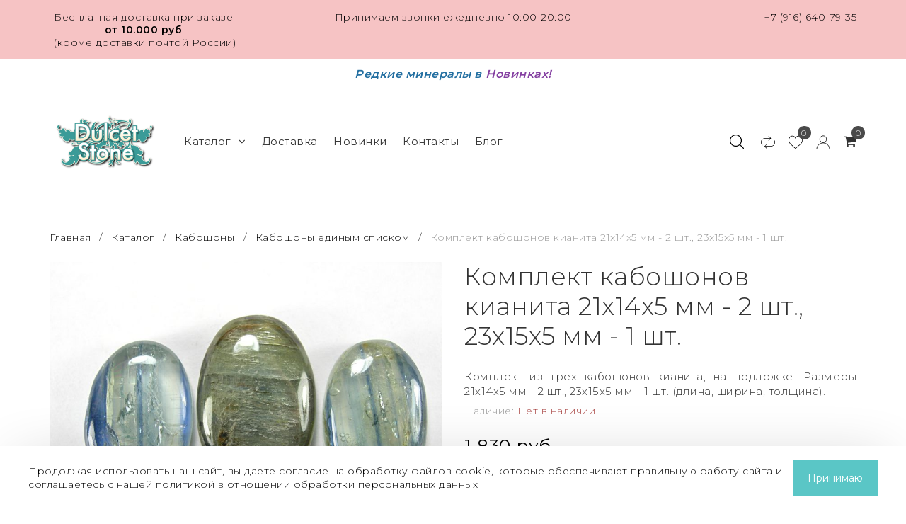

--- FILE ---
content_type: text/html; charset=utf-8
request_url: https://www.dulcetstone.ru/collection/1-kaboshony-edinym-spiskom/product/komplekt-kaboshonov-kianita-21x14x5-mm-2-sht-23x15x5-mm-1-sht
body_size: 30010
content:
<!DOCTYPE html>
<!--[if gt IE 8]-->
  <html class="ie-9">
<!--[endif]-->
<!--[if !IE]>-->
  <html >
<!--<![endif]-->

  <head><meta data-config="{&quot;product_id&quot;:24682180}" name="page-config" content="" /><meta data-config="{&quot;money_with_currency_format&quot;:{&quot;delimiter&quot;:&quot; &quot;,&quot;separator&quot;:&quot;.&quot;,&quot;format&quot;:&quot;%n %u&quot;,&quot;unit&quot;:&quot;руб&quot;,&quot;show_price_without_cents&quot;:0},&quot;currency_code&quot;:&quot;RUR&quot;,&quot;currency_iso_code&quot;:&quot;RUB&quot;,&quot;default_currency&quot;:{&quot;title&quot;:&quot;Российский рубль&quot;,&quot;code&quot;:&quot;RUR&quot;,&quot;rate&quot;:1.0,&quot;format_string&quot;:&quot;%n %u&quot;,&quot;unit&quot;:&quot;руб&quot;,&quot;price_separator&quot;:&quot;&quot;,&quot;is_default&quot;:true,&quot;price_delimiter&quot;:&quot;&quot;,&quot;show_price_with_delimiter&quot;:true,&quot;show_price_without_cents&quot;:false},&quot;facebook&quot;:{&quot;pixelActive&quot;:true,&quot;currency_code&quot;:&quot;RUB&quot;,&quot;use_variants&quot;:false},&quot;vk&quot;:{&quot;pixel_active&quot;:null,&quot;price_list_id&quot;:null},&quot;new_ya_metrika&quot;:true,&quot;ecommerce_data_container&quot;:&quot;dataLayer&quot;,&quot;common_js_version&quot;:&quot;v2&quot;,&quot;vue_ui_version&quot;:null,&quot;feedback_captcha_enabled&quot;:null,&quot;account_id&quot;:57915,&quot;hide_items_out_of_stock&quot;:false,&quot;forbid_order_over_existing&quot;:true,&quot;minimum_items_price&quot;:1500,&quot;enable_comparison&quot;:true,&quot;locale&quot;:&quot;ru&quot;,&quot;client_group&quot;:null,&quot;consent_to_personal_data&quot;:{&quot;active&quot;:true,&quot;obligatory&quot;:true,&quot;description&quot;:&quot;\u003cp\u003eНастоящим подтверждаю, что я ознакомлен и даю свое согласие на \u003cspan style=\&quot;color: rgb(35, 111, 161);\&quot;\u003e\u003cstrong\u003e\u003ca href=\&quot;https://www.dulcetstone.ru/page/politika-v-otnoshenii-obrabotki-personalnyh-dannyh\&quot; style=\&quot;color: rgb(35, 111, 161);\&quot;\u003eобработку персональных данных\u003c/a\u003e\u003c/strong\u003e\u003c/span\u003e.\u003c/p\u003e&quot;},&quot;recaptcha_key&quot;:&quot;6LfXhUEmAAAAAOGNQm5_a2Ach-HWlFKD3Sq7vfFj&quot;,&quot;recaptcha_key_v3&quot;:&quot;6LcZi0EmAAAAAPNov8uGBKSHCvBArp9oO15qAhXa&quot;,&quot;yandex_captcha_key&quot;:&quot;ysc1_ec1ApqrRlTZTXotpTnO8PmXe2ISPHxsd9MO3y0rye822b9d2&quot;,&quot;checkout_float_order_content_block&quot;:false,&quot;available_products_characteristics_ids&quot;:null,&quot;sber_id_app_id&quot;:&quot;5b5a3c11-72e5-4871-8649-4cdbab3ba9a4&quot;,&quot;theme_generation&quot;:2,&quot;quick_checkout_captcha_enabled&quot;:false,&quot;max_order_lines_count&quot;:500,&quot;sber_bnpl_min_amount&quot;:1000,&quot;sber_bnpl_max_amount&quot;:150000,&quot;counter_settings&quot;:{&quot;data_layer_name&quot;:&quot;dataLayer&quot;,&quot;new_counters_setup&quot;:false,&quot;add_to_cart_event&quot;:true,&quot;remove_from_cart_event&quot;:true,&quot;add_to_wishlist_event&quot;:true},&quot;site_setting&quot;:{&quot;show_cart_button&quot;:true,&quot;show_service_button&quot;:false,&quot;show_marketplace_button&quot;:false,&quot;show_quick_checkout_button&quot;:false},&quot;warehouses&quot;:[],&quot;captcha_type&quot;:&quot;google&quot;,&quot;human_readable_urls&quot;:false}" name="shop-config" content="" /><meta name='js-evnvironment' content='production' /><meta name='default-locale' content='ru' /><meta name='insales-redefined-api-methods' content="[]" /><script src="/packs/js/shop_bundle-2b0004e7d539ecb78a46.js"></script><script type="text/javascript" src="https://static.insales-cdn.com/assets/common-js/common.v2.25.28.js"></script><script type="text/javascript" src="https://static.insales-cdn.com/assets/static-versioned/v3.72/static/libs/lodash/4.17.21/lodash.min.js"></script>
<!--InsalesCounter -->
<script type="text/javascript">
(function() {
  if (typeof window.__insalesCounterId !== 'undefined') {
    return;
  }

  try {
    Object.defineProperty(window, '__insalesCounterId', {
      value: 57915,
      writable: true,
      configurable: true
    });
  } catch (e) {
    console.error('InsalesCounter: Failed to define property, using fallback:', e);
    window.__insalesCounterId = 57915;
  }

  if (typeof window.__insalesCounterId === 'undefined') {
    console.error('InsalesCounter: Failed to set counter ID');
    return;
  }

  let script = document.createElement('script');
  script.async = true;
  script.src = '/javascripts/insales_counter.js?7';
  let firstScript = document.getElementsByTagName('script')[0];
  firstScript.parentNode.insertBefore(script, firstScript);
})();
</script>
<!-- /InsalesCounter -->

    <!--<title>Комплект кабошонов кианита на подложке в магазине авторских украшений из натурального камня www.dulcetstone.ru</title>-->
      <title>Комплект кабошонов кианита 21x14x5 мм - 2 шт., 23x15x5 мм - 1 шт. купить в Москве - цена от 1830.0 рублей</title>
    
    <meta name="robots" content="index,follow" />
    
    

    

    

<meta charset="utf-8" />
<meta http-equiv="X-UA-Compatible" content="IE=edge,chrome=1" />
<!--[if IE]><script src="//html5shiv.googlecode.com/svn/trunk/html5.js"></script><![endif]-->
<!--[if lt IE 9]>
  <script src="//css3-mediaqueries-js.googlecode.com/svn/trunk/css3-mediaqueries.js"></script>
<![endif]-->





<meta name="SKYPE_TOOLBAR" content="SKYPE_TOOLBAR_PARSER_COMPATIBLE" />
<meta name="viewport" content="width=device-width, initial-scale=1.0, user-scalable=no" />


    <meta property="og:title" content="Комплект кабошонов кианита 21x14x5 мм - 2 шт., 23x15x5 мм - 1 шт." />
    
      <meta property="og:image" content="https://static.insales-cdn.com/images/products/1/1771/29230827/compact_Кианит_21х14х5_23х15х5_1.JPG" />
    
    <meta property="og:type" content="website" />
    <meta property="og:url" content="https://www.dulcetstone.ru/collection/1-kaboshony-edinym-spiskom/product/komplekt-kaboshonov-kianita-21x14x5-mm-2-sht-23x15x5-mm-1-sht" />
  

<!--<meta name="keywords" content="Комплект кабошонов кианита на подложке в магазине авторских украшений из натурального камня www.dulcetstone.ru">-->
<meta name="description" content="Комплект кабошонов кианита 21x14x5 мм - 2 шт., 23x15x5 мм - 1 шт. ⭐️ Цена - 1 830 руб 🚚 Быстрая доставка. Описание, характеристики, отзывы. Смотрите все товары в разделе «Кабошоны единым списком».">
    


  <link rel="canonical" href="https://www.dulcetstone.ru/collection/1-kaboshony-edinym-spiskom/product/komplekt-kaboshonov-kianita-21x14x5-mm-2-sht-23x15x5-mm-1-sht"/>


<link rel="alternate" type="application/rss+xml" title="Блог..." href="/blogs/blog.atom" />
<link href="https://static.insales-cdn.com/assets/1/4099/1888259/1751446179/favicon.png" rel="icon">
<link rel="shortcut icon" type="image/png" href="https://static.insales-cdn.com/assets/1/4099/1888259/1751446179/favicon.png" />

<!-- CDN -->

  <script type="text/javascript" src="//ajax.googleapis.com/ajax/libs/jquery/1.11.0/jquery.min.js"></script>


<!--<script src="http://jsconsole.com/remote.js?BE5094EE-C8C4-4612-AE87-011F2BADF1E7"></script>-->
<!-- CDN end -->

<link type="text/css" rel="stylesheet" media="all" href="https://static.insales-cdn.com/assets/1/4099/1888259/1751446179/template.css" />

<script type="text/javascript" src="https://static.insales-cdn.com/assets/1/4099/1888259/1751446179/modernizr.js"></script>
<link href="https://fonts.googleapis.com/css?family=Montserrat:300,400,600&display=swap&subset=cyrillic" rel="stylesheet">
    
  <meta name='product-id' content='24682180' />
</head>

<body class="adaptive">
    <div class="big-box">
    <div class="big-inner-box">
  <header class="header_wrap">
  
  <div class="section--topbar">
    <div class="row">
      <div class="lg-grid-4 sm-grid-12 topbar-left sm-center">
        <p style="text-align: center;">Бесплатная доставка при заказе <strong>от 10.000 руб</strong></p>
<p style="text-align: center;"><strong>&nbsp;</strong>(кроме доставки почтой России)</p>
      </div>
	  <div class="lg-grid-4 sm-grid-6 topbar-center center sm-left">
		<span class="">Принимаем звонки
ежедневно 10:00-20:00</span>
	  </div>
      <div class="lg-grid-4 sm-grid-6 topbar-right right sm-right">
        
        
		<span class="account_phones">
			<a href="tel:+7(916)640-79-35" class="topbar-phone">+7 (916) 640-79-35</a>
		</span>
        
      </div>
    </div>
  </div>
  

  
    <div class="section--info">
      <h3 style="text-align: center;"><span style="color: rgb(35, 111, 161);"><span style="font-size: 12pt;"><em>Редкие минералы в</em></span> </span><a href="https://www.dulcetstone.ru/collection/new"><span style="font-size: 12pt;"><strong><span style="text-decoration: underline;"><em><span style="color: rgb(132, 63, 161);">Новинках!</span></em></span></strong></span></a></h3>
<h3 style="text-align: center;"></h3>
    </div>
  
  <div class="section--header">
    <div class="wrap row header-padded">
      <div class="lg-grid-2 md-grid-12
                  md-center sm-padded-inner-bottom lg-padded-inner-right md-padded-zero-right md-padded-inner-bottom">
        <a href="/" class="logo lg-padded-inner-right xs-padded-zero">
  
    <img src="https://static.insales-cdn.com/assets/1/4099/1888259/1751446179/logo.png" alt="Dulcet Stone - бусины из натуральных камней: интернет-магазин бусин, бисера, кабошонов и фурнитуры для бижутерии." title="Dulcet Stone - бусины из натуральных камней: интернет-магазин бусин, бисера, кабошонов и фурнитуры для бижутерии." />
  
</a>

      </div>
        <div class="section--main_menu lg-grid-6 sm-grid-4">
          <div class="sm-hidden xs-hidden">
  <ul class="menu menu--main menu--horizontal">
    
    <li class="menu-node menu-node--main_lvl_1">
      <a href="/collection/all" class="menu-link" >
      		Каталог

        	
            <span class="menu-marker menu-marker--parent menu-marker--rotate">
              <i class="fa fa-angle-down"></i>
            </span>
          
        </a>
      	
          <ul class="menu menu--horizontal menu--dropdown menu--main_lvl_2">
            
              <li class="menu-node menu-node--main_lvl_2">
                
                <a href="/collection/action" class="menu-link ">
                  
                  <div class="menu-img">
                    
                  	<img src="https://static.insales-cdn.com/images/collections/1/5065/96588745/thumb_Кварц__Россия.jpg" title="Редкие минералы в бусинах" alt="Редкие минералы в бусинах"/>
                  </div>
                  
          		<span>Редкие минералы в бусинах</span>
                  
                </a>
                
              </li>
            
              <li class="menu-node menu-node--main_lvl_2">
                
                <a href="/collection/biser-iz-naturalnogo-kamnya" class="menu-link ">
                  
                  <div class="menu-img">
                    
                  	<img src="https://static.insales-cdn.com/images/collections/1/6316/653484/thumb_Бисер.JPG" title="Бисер" alt="Бисер"/>
                  </div>
                  
          		<span>Бисер</span>
                  
                    <span class="menu-marker menu-marker--parent menu-marker--rotate">
                      <i class="fa fa-angle-right"></i>
                    </span>
                  
                </a>
                
                <ul class="menu menu--horizontal menu--dropdown menu--main_lvl_3 submenu_biser-iz-naturalnogo-kamnya">
                  
                    <li class="menu-node menu-node--main_lvl_3">
                      
                      <a href="/collection/biser-2-mm" class="menu-link ">
                        
                      <span>Бисер 2 мм, шар гладкий (отверстие 0,5 мм)</span>
                      </a>

                    </li>
                  
                    <li class="menu-node menu-node--main_lvl_3">
                      
                      <a href="/collection/biser-3-mm" class="menu-link ">
                        
                      <span>Бисер 3 мм, шар гладкий (отверстие 0,6 мм)</span>
                      </a>

                    </li>
                  
                    <li class="menu-node menu-node--main_lvl_3">
                      
                      <a href="/collection/biser-2-mm-shar-granenyy-otverstie-05-mm" class="menu-link ">
                        
                      <span>Бисер 2 мм, шар граненый (отверстие 0,5 мм)</span>
                      </a>

                    </li>
                  
                    <li class="menu-node menu-node--main_lvl_3">
                      
                      <a href="/collection/biser-3-mm-shar-granenyy-otverstie-06-mm" class="menu-link ">
                        
                      <span>Бисер 3 мм, шар граненый (отверстие 0,6 мм)</span>
                      </a>

                    </li>
                  
                </ul>
              
              </li>
            
              <li class="menu-node menu-node--main_lvl_2">
                
                <a href="/collection/businy-iz-naturalnyh-kamney" class="menu-link ">
                  
                  <div class="menu-img">
                    
                  	<img src="https://static.insales-cdn.com/images/collections/1/1110/91222/thumb_Бусины.jpg" title="Бусины из натуральных камней" alt="Бусины из натуральных камней"/>
                  </div>
                  
          		<span>Бусины из натуральных камней</span>
                  
                    <span class="menu-marker menu-marker--parent menu-marker--rotate">
                      <i class="fa fa-angle-right"></i>
                    </span>
                  
                </a>
                
                <ul class="menu menu--horizontal menu--dropdown menu--main_lvl_3 submenu_businy-iz-naturalnyh-kamney">
                  
                    <li class="menu-node menu-node--main_lvl_3">
                      
                      <a href="/collection/kategoriya" class="menu-link ">
                        
                      <span>Бусины из авантюрина</span>
                      </a>

                    </li>
                  
                    <li class="menu-node menu-node--main_lvl_3">
                      
                      <a href="/collection/businy-iz-agata-crazy-lace" class="menu-link ">
                        
                      <span>Бусины из агата Crazy Lace</span>
                      </a>

                    </li>
                  
                    <li class="menu-node menu-node--main_lvl_3">
                      
                      <a href="/collection/agat-bambukovyy" class="menu-link ">
                        
                      <span>Бусины из агата бамбукового</span>
                      </a>

                    </li>
                  
                    <li class="menu-node menu-node--main_lvl_3">
                      
                      <a href="/collection/agat-belyy" class="menu-link ">
                        
                      <span>Бусины из агата белого</span>
                      </a>

                    </li>
                  
                    <li class="menu-node menu-node--main_lvl_3">
                      
                      <a href="/collection/agat-botsvana" class="menu-link ">
                        
                      <span>Бусины из агата Ботсваны</span>
                      </a>

                    </li>
                  
                    <li class="menu-node menu-node--main_lvl_3">
                      
                      <a href="/collection/businy-iz-agata-golubogo" class="menu-link ">
                        
                      <span>Бусины из агата голубого</span>
                      </a>

                    </li>
                  
                    <li class="menu-node menu-node--main_lvl_3">
                      
                      <a href="/collection/agat-zelenyy" class="menu-link ">
                        
                      <span>Бусины из агата зеленого</span>
                      </a>

                    </li>
                  
                    <li class="menu-node menu-node--main_lvl_3">
                      
                      <a href="/collection/agat-indiyskiy" class="menu-link ">
                        
                      <span>Бусины из агата индийского</span>
                      </a>

                    </li>
                  
                    <li class="menu-node menu-node--main_lvl_3">
                      
                      <a href="/collection/businy-iz-agata-krasnogo" class="menu-link ">
                        
                      <span>Бусины из агата красного</span>
                      </a>

                    </li>
                  
                    <li class="menu-node menu-node--main_lvl_3">
                      
                      <a href="/collection/agat-mohovoy" class="menu-link ">
                        
                      <span>Бусины из агата мохового</span>
                      </a>

                    </li>
                  
                    <li class="menu-node menu-node--main_lvl_3">
                      
                      <a href="/collection/agat-haltsedonovyy" class="menu-link ">
                        
                      <span>Бусины из агата халцедонового</span>
                      </a>

                    </li>
                  
                    <li class="menu-node menu-node--main_lvl_3">
                      
                      <a href="/collection/businy-iz-agata-tsvetochnogo" class="menu-link ">
                        
                      <span>Бусины из агата цветочного</span>
                      </a>

                    </li>
                  
                    <li class="menu-node menu-node--main_lvl_3">
                      
                      <a href="/collection/businy-iz-agata-cherepahovogo" class="menu-link ">
                        
                      <span>Бусины из агата черепахового</span>
                      </a>

                    </li>
                  
                    <li class="menu-node menu-node--main_lvl_3">
                      
                      <a href="/collection/agat-chernyy" class="menu-link ">
                        
                      <span>Бусины из агата черного</span>
                      </a>

                    </li>
                  
                    <li class="menu-node menu-node--main_lvl_3">
                      
                      <a href="/collection/businy-iz-azurita-v-granite-k-2" class="menu-link ">
                        
                      <span>Бусины из азурита в граните (К-2)</span>
                      </a>

                    </li>
                  
                    <li class="menu-node menu-node--main_lvl_3">
                      
                      <a href="/collection/businy-iz-azuromalahita" class="menu-link ">
                        
                      <span>Бусины из азуромалахита</span>
                      </a>

                    </li>
                  
                    <li class="menu-node menu-node--main_lvl_3">
                      
                      <a href="/collection/kategoriya-1361597051" class="menu-link ">
                        
                      <span>Бусины из аквамарина</span>
                      </a>

                    </li>
                  
                    <li class="menu-node menu-node--main_lvl_3">
                      
                      <a href="/collection/amazonit" class="menu-link ">
                        
                      <span>Бусины из амазонита</span>
                      </a>

                    </li>
                  
                    <li class="menu-node menu-node--main_lvl_3">
                      
                      <a href="/collection/ametist" class="menu-link ">
                        
                      <span>Бусины из аметиста</span>
                      </a>

                    </li>
                  
                    <li class="menu-node menu-node--main_lvl_3">
                      
                      <a href="/collection/businy-iz-ametista-s-gyotitom" class="menu-link ">
                        
                      <span>Бусины из аметиста с гётитом</span>
                      </a>

                    </li>
                  
                    <li class="menu-node menu-node--main_lvl_3">
                      
                      <a href="/collection/ametrin" class="menu-link ">
                        
                      <span>Бусины из аметрина</span>
                      </a>

                    </li>
                  
                    <li class="menu-node menu-node--main_lvl_3">
                      
                      <a href="/collection/angelit" class="menu-link ">
                        
                      <span>Бусины из ангелита</span>
                      </a>

                    </li>
                  
                    <li class="menu-node menu-node--main_lvl_3">
                      
                      <a href="/collection/apatit" class="menu-link ">
                        
                      <span>Бусины из апатита</span>
                      </a>

                    </li>
                  
                    <li class="menu-node menu-node--main_lvl_3">
                      
                      <a href="/collection/businy-iz-aragonita" class="menu-link ">
                        
                      <span>Бусины из арагонита</span>
                      </a>

                    </li>
                  
                    <li class="menu-node menu-node--main_lvl_3">
                      
                      <a href="/collection/businy-iz-auralita-23" class="menu-link ">
                        
                      <span>Бусины из ауралита-23</span>
                      </a>

                    </li>
                  
                    <li class="menu-node menu-node--main_lvl_3">
                      
                      <a href="/collection/morganit" class="menu-link ">
                        
                      <span>Бусины из берилла (морганита и др.)</span>
                      </a>

                    </li>
                  
                    <li class="menu-node menu-node--main_lvl_3">
                      
                      <a href="/collection/biryuza-2" class="menu-link ">
                        
                      <span>Бусины из бирюзы</span>
                      </a>

                    </li>
                  
                    <li class="menu-node menu-node--main_lvl_3">
                      
                      <a href="/collection/businy-iz-brekchii-dekorativnoy-oblagorozhennoy" class="menu-link ">
                        
                      <span>Бусины из брекчии декоративной облагороженной</span>
                      </a>

                    </li>
                  
                    <li class="menu-node menu-node--main_lvl_3">
                      
                      <a href="/collection/businy-iz-bronzita" class="menu-link ">
                        
                      <span>Бусины из бронзита</span>
                      </a>

                    </li>
                  
                    <li class="menu-node menu-node--main_lvl_3">
                      
                      <a href="/collection/businy-iz-bychiego-glaza" class="menu-link ">
                        
                      <span>Бусины из бычьего глаза</span>
                      </a>

                    </li>
                  
                    <li class="menu-node menu-node--main_lvl_3">
                      
                      <a href="/collection/businy-iz-varistsita" class="menu-link ">
                        
                      <span>Бусины из варисцита</span>
                      </a>

                    </li>
                  
                    <li class="menu-node menu-node--main_lvl_3">
                      
                      <a href="/collection/businy-iz-violana" class="menu-link ">
                        
                      <span>Бусины из виолана</span>
                      </a>

                    </li>
                  
                    <li class="menu-node menu-node--main_lvl_3">
                      
                      <a href="/collection/businy-iz-gagata" class="menu-link ">
                        
                      <span>Бусины из гагата</span>
                      </a>

                    </li>
                  
                    <li class="menu-node menu-node--main_lvl_3">
                      
                      <a href="/collection/businy-iz-gayuina" class="menu-link ">
                        
                      <span>Бусины из гаюина</span>
                      </a>

                    </li>
                  
                    <li class="menu-node menu-node--main_lvl_3">
                      
                      <a href="/collection/businy-iz-geliotropa" class="menu-link ">
                        
                      <span>Бусины из гелиотропа</span>
                      </a>

                    </li>
                  
                    <li class="menu-node menu-node--main_lvl_3">
                      
                      <a href="/collection/businy-iz-gematita" class="menu-link ">
                        
                      <span>Бусины из гематита</span>
                      </a>

                    </li>
                  
                    <li class="menu-node menu-node--main_lvl_3">
                      
                      <a href="/collection/gipersten" class="menu-link ">
                        
                      <span>Бусины из гиперстена</span>
                      </a>

                    </li>
                  
                    <li class="menu-node menu-node--main_lvl_3">
                      
                      <a href="/collection/govlit" class="menu-link ">
                        
                      <span>Бусины из говлита</span>
                      </a>

                    </li>
                  
                    <li class="menu-node menu-node--main_lvl_3">
                      
                      <a href="/collection/gornyy-hrustal-2" class="menu-link ">
                        
                      <span>Бусины из горного хрусталя</span>
                      </a>

                    </li>
                  
                    <li class="menu-node menu-node--main_lvl_3">
                      
                      <a href="/collection/granat" class="menu-link ">
                        
                      <span>Бусины из граната</span>
                      </a>

                    </li>
                  
                    <li class="menu-node menu-node--main_lvl_3">
                      
                      <a href="/collection/dyumorterit" class="menu-link ">
                        
                      <span>Бусины из дьюмортьерита</span>
                      </a>

                    </li>
                  
                    <li class="menu-node menu-node--main_lvl_3">
                      
                      <a href="/collection/zhadeit" class="menu-link ">
                        
                      <span>Бусины из жадеита</span>
                      </a>

                    </li>
                  
                    <li class="menu-node menu-node--main_lvl_3">
                      
                      <a href="/collection/zhemchug-presnovodnyy" class="menu-link ">
                        
                      <span>Бусины из жемчуга пресноводного</span>
                      </a>

                    </li>
                  
                    <li class="menu-node menu-node--main_lvl_3">
                      
                      <a href="/collection/businy-iz-iolita" class="menu-link ">
                        
                      <span>Бусины из иолита</span>
                      </a>

                    </li>
                  
                    <li class="menu-node menu-node--main_lvl_3">
                      
                      <a href="/collection/businy-iz-kaltsita" class="menu-link ">
                        
                      <span>Бусины из кальцита</span>
                      </a>

                    </li>
                  
                    <li class="menu-node menu-node--main_lvl_3">
                      
                      <a href="/collection/businy-iz-kaholonga" class="menu-link ">
                        
                      <span>Бусины из кахолонга</span>
                      </a>

                    </li>
                  
                    <li class="menu-node menu-node--main_lvl_3">
                      
                      <a href="/collection/kvarts-dymchatyy" class="menu-link ">
                        
                      <span>Бусины из кварца дымчатого</span>
                      </a>

                    </li>
                  
                    <li class="menu-node menu-node--main_lvl_3">
                      
                      <a href="/collection/kvarts-klubnichnyy" class="menu-link ">
                        
                      <span>Бусины из кварца клубничного</span>
                      </a>

                    </li>
                  
                    <li class="menu-node menu-node--main_lvl_3">
                      
                      <a href="/collection/businy-iz-kvartsa-oblagorozhennogo" class="menu-link ">
                        
                      <span>Бусины из кварца облагороженного</span>
                      </a>

                    </li>
                  
                    <li class="menu-node menu-node--main_lvl_3">
                      
                      <a href="/collection/businy-iz-kvartsa-oblachnogo" class="menu-link ">
                        
                      <span>Бусины из кварца облачного</span>
                      </a>

                    </li>
                  
                    <li class="menu-node menu-node--main_lvl_3">
                      
                      <a href="/collection/businy-iz-kvartsa-perya-angela" class="menu-link ">
                        
                      <span>Бусины из кварца "Перья Ангела"</span>
                      </a>

                    </li>
                  
                    <li class="menu-node menu-node--main_lvl_3">
                      
                      <a href="/collection/kvarts-rozovyy" class="menu-link ">
                        
                      <span>Бусины из кварца розового</span>
                      </a>

                    </li>
                  
                    <li class="menu-node menu-node--main_lvl_3">
                      
                      <a href="/collection/businy-iz-kvartsa-rutilovogo-zolotogo" class="menu-link ">
                        
                      <span>Бусины из кварца рутилового золотого</span>
                      </a>

                    </li>
                  
                    <li class="menu-node menu-node--main_lvl_3">
                      
                      <a href="/collection/businy-iz-kvartsa-s-avantyurinom" class="menu-link ">
                        
                      <span>Бусины из кварца с авантюрином</span>
                      </a>

                    </li>
                  
                    <li class="menu-node menu-node--main_lvl_3">
                      
                      <a href="/collection/businy-iz-kvartsa-s-aktinolitom" class="menu-link ">
                        
                      <span>Бусины из кварца с актинолитом</span>
                      </a>

                    </li>
                  
                    <li class="menu-node menu-node--main_lvl_3">
                      
                      <a href="/collection/businy-iz-kvartsa-s-gyotitom" class="menu-link ">
                        
                      <span>Бусины из кварца с гётитом</span>
                      </a>

                    </li>
                  
                    <li class="menu-node menu-node--main_lvl_3">
                      
                      <a href="/collection/businy-iz-kvartsa-s-gollanditom-urchinskogo-kvartsa" class="menu-link ">
                        
                      <span>Бусины из кварца с голландитом (Урчинского кварца)</span>
                      </a>

                    </li>
                  
                    <li class="menu-node menu-node--main_lvl_3">
                      
                      <a href="/collection/businy-iz-kvartsa-s-dendritami" class="menu-link ">
                        
                      <span>Бусины из кварца с дендритами</span>
                      </a>

                    </li>
                  
                    <li class="menu-node menu-node--main_lvl_3">
                      
                      <a href="/collection/businy-iz-kvartsa-s-kianitom" class="menu-link ">
                        
                      <span>Бусины из кварца с кианитом</span>
                      </a>

                    </li>
                  
                    <li class="menu-node menu-node--main_lvl_3">
                      
                      <a href="/collection/businy-iz-kvartsa-s-limonitom" class="menu-link ">
                        
                      <span>Бусины из кварца с лимонитом</span>
                      </a>

                    </li>
                  
                    <li class="menu-node menu-node--main_lvl_3">
                      
                      <a href="/collection/businy-iz-kvartsa-s-rodusitom" class="menu-link ">
                        
                      <span>Бусины из кварца с родуситом</span>
                      </a>

                    </li>
                  
                    <li class="menu-node menu-node--main_lvl_3">
                      
                      <a href="/collection/businy-iz-kvartsa-s-seritsitom" class="menu-link ">
                        
                      <span>Бусины из кварца с серицитом</span>
                      </a>

                    </li>
                  
                    <li class="menu-node menu-node--main_lvl_3">
                      
                      <a href="/collection/kvarts-s-vklyucheniyami-chernogo-rutila" class="menu-link ">
                        
                      <span>Бусины из кварца с турмалином</span>
                      </a>

                    </li>
                  
                    <li class="menu-node menu-node--main_lvl_3">
                      
                      <a href="/collection/businy-iz-kvartsa-s-hloritom" class="menu-link ">
                        
                      <span>Бусины из кварца с хлоритом</span>
                      </a>

                    </li>
                  
                    <li class="menu-node menu-node--main_lvl_3">
                      
                      <a href="/collection/businy-iz-kvartsa-s-epidotom" class="menu-link ">
                        
                      <span>Бусины из кварца с эпидотом</span>
                      </a>

                    </li>
                  
                    <li class="menu-node menu-node--main_lvl_3">
                      
                      <a href="/collection/businy-iz-kvartsa-herkimerskiy-almaz" class="menu-link ">
                        
                      <span>Бусины из кварца Херкимерский алмаз</span>
                      </a>

                    </li>
                  
                    <li class="menu-node menu-node--main_lvl_3">
                      
                      <a href="/collection/businy-iz-kvartsa-chernogo-moriona" class="menu-link ">
                        
                      <span>Бусины из кварца черного (мориона)</span>
                      </a>

                    </li>
                  
                    <li class="menu-node menu-node--main_lvl_3">
                      
                      <a href="/collection/kianit" class="menu-link ">
                        
                      <span>Бусины из кианита</span>
                      </a>

                    </li>
                  
                    <li class="menu-node menu-node--main_lvl_3">
                      
                      <a href="/collection/businy-iz-klinohlora" class="menu-link ">
                        
                      <span>Бусины из клинохлора</span>
                      </a>

                    </li>
                  
                    <li class="menu-node menu-node--main_lvl_3">
                      
                      <a href="/collection/korall" class="menu-link ">
                        
                      <span>Бусины из коралла</span>
                      </a>

                    </li>
                  
                    <li class="menu-node menu-node--main_lvl_3">
                      
                      <a href="/collection/businy-iz-korunda" class="menu-link ">
                        
                      <span>Бусины из корунда</span>
                      </a>

                    </li>
                  
                    <li class="menu-node menu-node--main_lvl_3">
                      
                      <a href="/collection/labrador-2" class="menu-link ">
                        
                      <span>Бусины из лабрадора</span>
                      </a>

                    </li>
                  
                    <li class="menu-node menu-node--main_lvl_3">
                      
                      <a href="/collection/businy-iz-lavovogo-kamnya" class="menu-link ">
                        
                      <span>Бусины из лавового камня</span>
                      </a>

                    </li>
                  
                    <li class="menu-node menu-node--main_lvl_3">
                      
                      <a href="/collection/lazurit" class="menu-link ">
                        
                      <span>Бусины из лазурита</span>
                      </a>

                    </li>
                  
                    <li class="menu-node menu-node--main_lvl_3">
                      
                      <a href="/collection/businy-iz-larvikita" class="menu-link ">
                        
                      <span>Бусины из ларвикита</span>
                      </a>

                    </li>
                  
                    <li class="menu-node menu-node--main_lvl_3">
                      
                      <a href="/collection/businy-iz-larimara" class="menu-link ">
                        
                      <span>Бусины из ларимара</span>
                      </a>

                    </li>
                  
                    <li class="menu-node menu-node--main_lvl_3">
                      
                      <a href="/collection/lepidolit" class="menu-link ">
                        
                      <span>Бусины из лепидолита</span>
                      </a>

                    </li>
                  
                    <li class="menu-node menu-node--main_lvl_3">
                      
                      <a href="/collection/businy-iz-llanita" class="menu-link ">
                        
                      <span>Бусины из лланита</span>
                      </a>

                    </li>
                  
                    <li class="menu-node menu-node--main_lvl_3">
                      
                      <a href="/collection/lunnyy-kamen-2" class="menu-link ">
                        
                      <span>Бусины из лунного камня</span>
                      </a>

                    </li>
                  
                    <li class="menu-node menu-node--main_lvl_3">
                      
                      <a href="/collection/magnezit-2" class="menu-link ">
                        
                      <span>Бусины из магнезита</span>
                      </a>

                    </li>
                  
                    <li class="menu-node menu-node--main_lvl_3">
                      
                      <a href="/collection/magnezit-pod-biryuzu" class="menu-link ">
                        
                      <span>Бусины из магнезита окрашенного</span>
                      </a>

                    </li>
                  
                    <li class="menu-node menu-node--main_lvl_3">
                      
                      <a href="/collection/malahit-2" class="menu-link ">
                        
                      <span>Бусины из малахита</span>
                      </a>

                    </li>
                  
                    <li class="menu-node menu-node--main_lvl_3">
                      
                      <a href="/collection/mukait" class="menu-link ">
                        
                      <span>Бусины из мукаита</span>
                      </a>

                    </li>
                  
                    <li class="menu-node menu-node--main_lvl_3">
                      
                      <a href="/collection/businy-iz-muskovita" class="menu-link ">
                        
                      <span>Бусины из мусковита</span>
                      </a>

                    </li>
                  
                    <li class="menu-node menu-node--main_lvl_3">
                      
                      <a href="/collection/nefrit-2" class="menu-link ">
                        
                      <span>Бусины из нефрита</span>
                      </a>

                    </li>
                  
                    <li class="menu-node menu-node--main_lvl_3">
                      
                      <a href="/collection/businy-iz-nuumita" class="menu-link ">
                        
                      <span>Бусины из нуумита</span>
                      </a>

                    </li>
                  
                    <li class="menu-node menu-node--main_lvl_3">
                      
                      <a href="/collection/obsidian-2" class="menu-link ">
                        
                      <span>Бусины из обсидиана</span>
                      </a>

                    </li>
                  
                    <li class="menu-node menu-node--main_lvl_3">
                      
                      <a href="/collection/businy-iz-okamenelogo-dereva" class="menu-link ">
                        
                      <span>Бусины из окаменелого дерева</span>
                      </a>

                    </li>
                  
                    <li class="menu-node menu-node--main_lvl_3">
                      
                      <a href="/collection/oniks" class="menu-link ">
                        
                      <span>Бусины из оникса</span>
                      </a>

                    </li>
                  
                    <li class="menu-node menu-node--main_lvl_3">
                      
                      <a href="/collection/opal" class="menu-link ">
                        
                      <span>Бусины из опала</span>
                      </a>

                    </li>
                  
                    <li class="menu-node menu-node--main_lvl_3">
                      
                      <a href="/collection/businy-iz-ofikaltsita" class="menu-link ">
                        
                      <span>Бусины из офикальцита</span>
                      </a>

                    </li>
                  
                    <li class="menu-node menu-node--main_lvl_3">
                      
                      <a href="/collection/businy-iz-peridota" class="menu-link ">
                        
                      <span>Бусины из перидота</span>
                      </a>

                    </li>
                  
                    <li class="menu-node menu-node--main_lvl_3">
                      
                      <a href="/collection/businy-iz-perlamutra" class="menu-link ">
                        
                      <span>Бусины из перламутра</span>
                      </a>

                    </li>
                  
                    <li class="menu-node menu-node--main_lvl_3">
                      
                      <a href="/collection/businy-iz-petersita" class="menu-link ">
                        
                      <span>Бусины из петерсита</span>
                      </a>

                    </li>
                  
                    <li class="menu-node menu-node--main_lvl_3">
                      
                      <a href="/collection/pirit-2" class="menu-link ">
                        
                      <span>Бусины из пирита</span>
                      </a>

                    </li>
                  
                    <li class="menu-node menu-node--main_lvl_3">
                      
                      <a href="/collection/prenit" class="menu-link ">
                        
                      <span>Бусины из пренита</span>
                      </a>

                    </li>
                  
                    <li class="menu-node menu-node--main_lvl_3">
                      
                      <a href="/collection/businy-iz-purpurita" class="menu-link ">
                        
                      <span>Бусины из пурпурита</span>
                      </a>

                    </li>
                  
                    <li class="menu-node menu-node--main_lvl_3">
                      
                      <a href="/collection/rodonit-2" class="menu-link ">
                        
                      <span>Бусины из родонита</span>
                      </a>

                    </li>
                  
                    <li class="menu-node menu-node--main_lvl_3">
                      
                      <a href="/collection/businy-iz-rodohrozita" class="menu-link ">
                        
                      <span>Бусины из родохрозита</span>
                      </a>

                    </li>
                  
                    <li class="menu-node menu-node--main_lvl_3">
                      
                      <a href="/collection/businy-iz-rubina-v-tsoiziterubina-v-fuksite" class="menu-link ">
                        
                      <span>Бусины из рубина в цоизите/рубина в фуксите</span>
                      </a>

                    </li>
                  
                    <li class="menu-node menu-node--main_lvl_3">
                      
                      <a href="/collection/businy-iz-sardoniksa" class="menu-link ">
                        
                      <span>Бусины из сардоникса</span>
                      </a>

                    </li>
                  
                    <li class="menu-node menu-node--main_lvl_3">
                      
                      <a href="/collection/businy-iz-selenita-oblagorozhennogo" class="menu-link ">
                        
                      <span>Бусины из селенита облагороженного</span>
                      </a>

                    </li>
                  
                    <li class="menu-node menu-node--main_lvl_3">
                      
                      <a href="/collection/serdolik" class="menu-link ">
                        
                      <span>Бусины из сердолика</span>
                      </a>

                    </li>
                  
                    <li class="menu-node menu-node--main_lvl_3">
                      
                      <a href="/collection/serpentin" class="menu-link ">
                        
                      <span>Бусины из серпентина (змеевика)</span>
                      </a>

                    </li>
                  
                    <li class="menu-node menu-node--main_lvl_3">
                      
                      <a href="/collection/businy-iz-skapolita" class="menu-link ">
                        
                      <span>Бусины из скаполита</span>
                      </a>

                    </li>
                  
                    <li class="menu-node menu-node--main_lvl_3">
                      
                      <a href="/collection/businy-iz-skortsalita-v-kvartse-trolleita" class="menu-link ">
                        
                      <span>Бусины из скорцалита в кварце (троллеита)</span>
                      </a>

                    </li>
                  
                    <li class="menu-node menu-node--main_lvl_3">
                      
                      <a href="/collection/sodalit-2" class="menu-link ">
                        
                      <span>Бусины из содалита</span>
                      </a>

                    </li>
                  
                    <li class="menu-node menu-node--main_lvl_3">
                      
                      <a href="/collection/sokolinyy-glaz" class="menu-link ">
                        
                      <span>Бусины из соколиного глаза</span>
                      </a>

                    </li>
                  
                    <li class="menu-node menu-node--main_lvl_3">
                      
                      <a href="/collection/solnechnyy-kamen-2" class="menu-link ">
                        
                      <span>Бусины из солнечного камня</span>
                      </a>

                    </li>
                  
                    <li class="menu-node menu-node--main_lvl_3">
                      
                      <a href="/collection/businy-iz-spodumena-kuntsita-i-dr" class="menu-link ">
                        
                      <span>Бусины из сподумена (кунцита и др.)</span>
                      </a>

                    </li>
                  
                    <li class="menu-node menu-node--main_lvl_3">
                      
                      <a href="/collection/businy-iz-stihtita" class="menu-link ">
                        
                      <span>Бусины из стихтита</span>
                      </a>

                    </li>
                  
                    <li class="menu-node menu-node--main_lvl_3">
                      
                      <a href="/collection/businy-iz-sugilita" class="menu-link ">
                        
                      <span>Бусины из сугилита</span>
                      </a>

                    </li>
                  
                    <li class="menu-node menu-node--main_lvl_3">
                      
                      <a href="/collection/businy-iz-tanzanita" class="menu-link ">
                        
                      <span>Бусины из танзанита</span>
                      </a>

                    </li>
                  
                    <li class="menu-node menu-node--main_lvl_3">
                      
                      <a href="/collection/businy-iz-tektita" class="menu-link ">
                        
                      <span>Бусины из тектита</span>
                      </a>

                    </li>
                  
                    <li class="menu-node menu-node--main_lvl_3">
                      
                      <a href="/collection/tigrovyy-glaz-2" class="menu-link ">
                        
                      <span>Бусины из тигрового глаза</span>
                      </a>

                    </li>
                  
                    <li class="menu-node menu-node--main_lvl_3">
                      
                      <a href="/collection/businy-iz-tomsonita" class="menu-link ">
                        
                      <span>Бусины из томсонита</span>
                      </a>

                    </li>
                  
                    <li class="menu-node menu-node--main_lvl_3">
                      
                      <a href="/collection/businy-iz-topaza-golubogo-termoobrabotannogo" class="menu-link ">
                        
                      <span>Бусины из топаза</span>
                      </a>

                    </li>
                  
                    <li class="menu-node menu-node--main_lvl_3">
                      
                      <a href="/collection/businy-iz-tulita" class="menu-link ">
                        
                      <span>Бусины из тулита</span>
                      </a>

                    </li>
                  
                    <li class="menu-node menu-node--main_lvl_3">
                      
                      <a href="/collection/turmalin" class="menu-link ">
                        
                      <span>Бусины из турмалина</span>
                      </a>

                    </li>
                  
                    <li class="menu-node menu-node--main_lvl_3">
                      
                      <a href="/collection/unakit" class="menu-link ">
                        
                      <span>Бусины из унакита</span>
                      </a>

                    </li>
                  
                    <li class="menu-node menu-node--main_lvl_3">
                      
                      <a href="/collection/flyuorit-2" class="menu-link ">
                        
                      <span>Бусины из флюорита</span>
                      </a>

                    </li>
                  
                    <li class="menu-node menu-node--main_lvl_3">
                      
                      <a href="/collection/businy-iz-fosfosiderita" class="menu-link ">
                        
                      <span>Бусины из фосфосидерита</span>
                      </a>

                    </li>
                  
                    <li class="menu-node menu-node--main_lvl_3">
                      
                      <a href="/collection/businy-iz-fuksita" class="menu-link ">
                        
                      <span>Бусины из фуксита</span>
                      </a>

                    </li>
                  
                    <li class="menu-node menu-node--main_lvl_3">
                      
                      <a href="/collection/businy-iz-haltsedona" class="menu-link ">
                        
                      <span>Бусины из халцедона</span>
                      </a>

                    </li>
                  
                    <li class="menu-node menu-node--main_lvl_3">
                      
                      <a href="/collection/haltsedon-goluboy" class="menu-link ">
                        
                      <span>Бусины из халцедона голубого (сапфирина)</span>
                      </a>

                    </li>
                  
                    <li class="menu-node menu-node--main_lvl_3">
                      
                      <a href="/collection/businy-iz-hiastolita" class="menu-link ">
                        
                      <span>Бусины из хиастолита</span>
                      </a>

                    </li>
                  
                    <li class="menu-node menu-node--main_lvl_3">
                      
                      <a href="/collection/hrizokolla-2" class="menu-link ">
                        
                      <span>Бусины из хризоколлы</span>
                      </a>

                    </li>
                  
                    <li class="menu-node menu-node--main_lvl_3">
                      
                      <a href="/collection/hrizopraz" class="menu-link ">
                        
                      <span>Бусины из хризопраза</span>
                      </a>

                    </li>
                  
                    <li class="menu-node menu-node--main_lvl_3">
                      
                      <a href="/collection/businy-iz-hromdiopsida" class="menu-link ">
                        
                      <span>Бусины из хромдиопсида</span>
                      </a>

                    </li>
                  
                    <li class="menu-node menu-node--main_lvl_3">
                      
                      <a href="/collection/businy-iz-tsirkona" class="menu-link ">
                        
                      <span>Бусины из циркона</span>
                      </a>

                    </li>
                  
                    <li class="menu-node menu-node--main_lvl_3">
                      
                      <a href="/collection/tsitrin" class="menu-link ">
                        
                      <span>Бусины из цитрина</span>
                      </a>

                    </li>
                  
                    <li class="menu-node menu-node--main_lvl_3">
                      
                      <a href="/collection/charoit-2" class="menu-link ">
                        
                      <span>Бусины из чароита</span>
                      </a>

                    </li>
                  
                    <li class="menu-node menu-node--main_lvl_3">
                      
                      <a href="/collection/businy-iz-shpineli" class="menu-link ">
                        
                      <span>Бусины из шпинели</span>
                      </a>

                    </li>
                  
                    <li class="menu-node menu-node--main_lvl_3">
                      
                      <a href="/collection/businy-iz-shungita" class="menu-link ">
                        
                      <span>Бусины из шунгита</span>
                      </a>

                    </li>
                  
                    <li class="menu-node menu-node--main_lvl_3">
                      
                      <a href="/collection/businy-iz-evdialita" class="menu-link ">
                        
                      <span>Бусины из эвдиалита</span>
                      </a>

                    </li>
                  
                    <li class="menu-node menu-node--main_lvl_3">
                      
                      <a href="/collection/businy-iz-yantarya" class="menu-link ">
                        
                      <span>Бусины из янтаря</span>
                      </a>

                    </li>
                  
                    <li class="menu-node menu-node--main_lvl_3">
                      
                      <a href="/collection/yashma-kambaba" class="menu-link ">
                        
                      <span>Бусины из яшмы Kambaba</span>
                      </a>

                    </li>
                  
                    <li class="menu-node menu-node--main_lvl_3">
                      
                      <a href="/collection/yashma-dalmatinets" class="menu-link ">
                        
                      <span>Бусины из яшмы далматинец</span>
                      </a>

                    </li>
                  
                    <li class="menu-node menu-node--main_lvl_3">
                      
                      <a href="/collection/yashma-zebra" class="menu-link ">
                        
                      <span>Бусины из яшмы зебры</span>
                      </a>

                    </li>
                  
                    <li class="menu-node menu-node--main_lvl_3">
                      
                      <a href="/collection/yashma-karta" class="menu-link ">
                        
                      <span>Бусины из яшмы карты</span>
                      </a>

                    </li>
                  
                    <li class="menu-node menu-node--main_lvl_3">
                      
                      <a href="/collection/yashma-krov-drakona" class="menu-link ">
                        
                      <span>Бусины из яшмы Кровь Дракона</span>
                      </a>

                    </li>
                  
                    <li class="menu-node menu-node--main_lvl_3">
                      
                      <a href="/collection/yashma-krasnaya" class="menu-link ">
                        
                      <span>Бусины из яшмы красной</span>
                      </a>

                    </li>
                  
                    <li class="menu-node menu-node--main_lvl_3">
                      
                      <a href="/collection/yashma-leopardovaya" class="menu-link ">
                        
                      <span>Бусины из яшмы леопардовой</span>
                      </a>

                    </li>
                  
                    <li class="menu-node menu-node--main_lvl_3">
                      
                      <a href="/collection/yashma-makovaya" class="menu-link ">
                        
                      <span>Бусины из яшмы маковой</span>
                      </a>

                    </li>
                  
                    <li class="menu-node menu-node--main_lvl_3">
                      
                      <a href="/collection/businy-iz-yashmy-okeanicheskoy" class="menu-link ">
                        
                      <span>Бусины из яшмы океанической</span>
                      </a>

                    </li>
                  
                    <li class="menu-node menu-node--main_lvl_3">
                      
                      <a href="/collection/yashma-peyzazhnaya" class="menu-link ">
                        
                      <span>Бусины из яшмы пейзажной</span>
                      </a>

                    </li>
                  
                    <li class="menu-node menu-node--main_lvl_3">
                      
                      <a href="/collection/yashma-pikasso" class="menu-link ">
                        
                      <span>Бусины из яшмы Пикассо</span>
                      </a>

                    </li>
                  
                    <li class="menu-node menu-node--main_lvl_3">
                      
                      <a href="/collection/businy-iz-pchelinoy-yashmy" class="menu-link ">
                        
                      <span>Бусины из яшмы пчелиной</span>
                      </a>

                    </li>
                  
                    <li class="menu-node menu-node--main_lvl_3">
                      
                      <a href="/collection/yashma-riolit" class="menu-link ">
                        
                      <span>Бусины из яшмы риолит</span>
                      </a>

                    </li>
                  
                    <li class="menu-node menu-node--main_lvl_3">
                      
                      <a href="/collection/yashma-travyanaya" class="menu-link ">
                        
                      <span>Бусины из яшмы травяной</span>
                      </a>

                    </li>
                  
                </ul>
              
              </li>
            
              <li class="menu-node menu-node--main_lvl_2">
                
                <a href="/collection/kaboshony" class="menu-link menu-link--current">
                  
                  <div class="menu-img">
                    
                  	<img src="https://static.insales-cdn.com/images/collections/1/6253/604269/thumb_Камни.JPG" title="Кабошоны" alt="Кабошоны"/>
                  </div>
                  
          		<span>Кабошоны</span>
                  
                    <span class="menu-marker menu-marker--parent menu-marker--rotate">
                      <i class="fa fa-angle-right"></i>
                    </span>
                  
                </a>
                
                <ul class="menu menu--horizontal menu--dropdown menu--main_lvl_3 submenu_kaboshony">
                  
                    <li class="menu-node menu-node--main_lvl_3">
                      
                      <a href="/collection/1-kaboshony-edinym-spiskom" class="menu-link menu-link--current">
                        
                      <span>Кабошоны единым списком</span>
                      </a>

                    </li>
                  
                    <li class="menu-node menu-node--main_lvl_3">
                      
                      <a href="/collection/avantyurin" class="menu-link ">
                        
                      <span>Кабошоны из авантюрина</span>
                      </a>

                    </li>
                  
                    <li class="menu-node menu-node--main_lvl_3">
                      
                      <a href="/collection/agat" class="menu-link ">
                        
                      <span>Кабошоны из агата</span>
                      </a>

                    </li>
                  
                    <li class="menu-node menu-node--main_lvl_3">
                      
                      <a href="/collection/amazonit-2" class="menu-link ">
                        
                      <span>Кабошоны из  амазонита</span>
                      </a>

                    </li>
                  
                    <li class="menu-node menu-node--main_lvl_3">
                      
                      <a href="/collection/ametist-2" class="menu-link ">
                        
                      <span>Кабошоны из  аметиста</span>
                      </a>

                    </li>
                  
                    <li class="menu-node menu-node--main_lvl_3">
                      
                      <a href="/collection/kaboshony-iz-apatita" class="menu-link ">
                        
                      <span>Кабошоны из апатита</span>
                      </a>

                    </li>
                  
                    <li class="menu-node menu-node--main_lvl_3">
                      
                      <a href="/collection/astrofillit" class="menu-link ">
                        
                      <span>Кабошоны из астрофиллита</span>
                      </a>

                    </li>
                  
                    <li class="menu-node menu-node--main_lvl_3">
                      
                      <a href="/collection/biryuza" class="menu-link ">
                        
                      <span>Кабошоны из бирюзы</span>
                      </a>

                    </li>
                  
                    <li class="menu-node menu-node--main_lvl_3">
                      
                      <a href="/collection/kaboshony-iz-violana" class="menu-link ">
                        
                      <span>Кабошоны из виолана</span>
                      </a>

                    </li>
                  
                    <li class="menu-node menu-node--main_lvl_3">
                      
                      <a href="/collection/zhadeit-2" class="menu-link ">
                        
                      <span>Кабошоны из жадеита</span>
                      </a>

                    </li>
                  
                    <li class="menu-node menu-node--main_lvl_3">
                      
                      <a href="/collection/zmeevik" class="menu-link ">
                        
                      <span>Кабошоны из змеевика</span>
                      </a>

                    </li>
                  
                    <li class="menu-node menu-node--main_lvl_3">
                      
                      <a href="/collection/kaboshony-iz-kaltsita" class="menu-link ">
                        
                      <span>Кабошоны из кальцита</span>
                      </a>

                    </li>
                  
                    <li class="menu-node menu-node--main_lvl_3">
                      
                      <a href="/collection/kvarts-rozovyy-2" class="menu-link ">
                        
                      <span>Кабошоны из кварца розового</span>
                      </a>

                    </li>
                  
                    <li class="menu-node menu-node--main_lvl_3">
                      
                      <a href="/collection/klinohlor" class="menu-link ">
                        
                      <span>Кабошоны из клинохлора</span>
                      </a>

                    </li>
                  
                    <li class="menu-node menu-node--main_lvl_3">
                      
                      <a href="/collection/korall-2" class="menu-link ">
                        
                      <span>Кабошоны из коралла</span>
                      </a>

                    </li>
                  
                    <li class="menu-node menu-node--main_lvl_3">
                      
                      <a href="/collection/lazurit-2" class="menu-link ">
                        
                      <span>Кабошоны из лазурита</span>
                      </a>

                    </li>
                  
                    <li class="menu-node menu-node--main_lvl_3">
                      
                      <a href="/collection/lepidolit-2" class="menu-link ">
                        
                      <span>Кабошоны из лепидолита</span>
                      </a>

                    </li>
                  
                    <li class="menu-node menu-node--main_lvl_3">
                      
                      <a href="/collection/liparit" class="menu-link ">
                        
                      <span>Кабошоны из липарита</span>
                      </a>

                    </li>
                  
                    <li class="menu-node menu-node--main_lvl_3">
                      
                      <a href="/collection/lunnyy-kamen" class="menu-link ">
                        
                      <span>Кабошоны из лунного камня</span>
                      </a>

                    </li>
                  
                    <li class="menu-node menu-node--main_lvl_3">
                      
                      <a href="/collection/magnezit" class="menu-link ">
                        
                      <span>Кабошоны из магнезита</span>
                      </a>

                    </li>
                  
                    <li class="menu-node menu-node--main_lvl_3">
                      
                      <a href="/collection/malahit" class="menu-link ">
                        
                      <span>Кабошоны из малахита</span>
                      </a>

                    </li>
                  
                    <li class="menu-node menu-node--main_lvl_3">
                      
                      <a href="/collection/oniks-2" class="menu-link ">
                        
                      <span>Кабошоны из оникса</span>
                      </a>

                    </li>
                  
                    <li class="menu-node menu-node--main_lvl_3">
                      
                      <a href="/collection/kaboshony-iz-opala" class="menu-link ">
                        
                      <span>Кабошоны из опала</span>
                      </a>

                    </li>
                  
                    <li class="menu-node menu-node--main_lvl_3">
                      
                      <a href="/collection/pegmatit" class="menu-link ">
                        
                      <span>Кабошоны из пегматита</span>
                      </a>

                    </li>
                  
                    <li class="menu-node menu-node--main_lvl_3">
                      
                      <a href="/collection/pirit" class="menu-link ">
                        
                      <span>Кабошоны из пирита</span>
                      </a>

                    </li>
                  
                    <li class="menu-node menu-node--main_lvl_3">
                      
                      <a href="/collection/rauhtsitrin" class="menu-link ">
                        
                      <span>Кабошоны из раухцитрина</span>
                      </a>

                    </li>
                  
                    <li class="menu-node menu-node--main_lvl_3">
                      
                      <a href="/collection/rodingit" class="menu-link ">
                        
                      <span>Кабошоны из родингита</span>
                      </a>

                    </li>
                  
                    <li class="menu-node menu-node--main_lvl_3">
                      
                      <a href="/collection/rodonit" class="menu-link ">
                        
                      <span>Кабошоны из родонита</span>
                      </a>

                    </li>
                  
                    <li class="menu-node menu-node--main_lvl_3">
                      
                      <a href="/collection/rubin-s-tsoizitom" class="menu-link ">
                        
                      <span>Кабошоны из рубина с цоизитом</span>
                      </a>

                    </li>
                  
                    <li class="menu-node menu-node--main_lvl_3">
                      
                      <a href="/collection/rutilovyy-kvarts" class="menu-link ">
                        
                      <span>Кабошоны из рутилового кварца</span>
                      </a>

                    </li>
                  
                    <li class="menu-node menu-node--main_lvl_3">
                      
                      <a href="/collection/sokolinyy-glaz-2" class="menu-link ">
                        
                      <span>Кабошоны из соколиного глаза</span>
                      </a>

                    </li>
                  
                    <li class="menu-node menu-node--main_lvl_3">
                      
                      <a href="/collection/solnechnyy-kamen" class="menu-link ">
                        
                      <span>Кабошоны из cолнечного камня</span>
                      </a>

                    </li>
                  
                    <li class="menu-node menu-node--main_lvl_3">
                      
                      <a href="/collection/tigrovyy-glaz" class="menu-link ">
                        
                      <span>Кабошоны из тигрового глаза</span>
                      </a>

                    </li>
                  
                    <li class="menu-node menu-node--main_lvl_3">
                      
                      <a href="/collection/fuksit" class="menu-link ">
                        
                      <span>Кабошоны из фуксита</span>
                      </a>

                    </li>
                  
                    <li class="menu-node menu-node--main_lvl_3">
                      
                      <a href="/collection/haltsedon" class="menu-link ">
                        
                      <span>Кабошоны из халцедона</span>
                      </a>

                    </li>
                  
                    <li class="menu-node menu-node--main_lvl_3">
                      
                      <a href="/collection/haltsedon-goluboy-2" class="menu-link ">
                        
                      <span>Кабошоны из халцедона голубого</span>
                      </a>

                    </li>
                  
                    <li class="menu-node menu-node--main_lvl_3">
                      
                      <a href="/collection/kaboshony-iz-tsitrina" class="menu-link ">
                        
                      <span>Кабошоны из цитрина</span>
                      </a>

                    </li>
                  
                    <li class="menu-node menu-node--main_lvl_3">
                      
                      <a href="/collection/yashma" class="menu-link ">
                        
                      <span>Кабошоны из яшмы</span>
                      </a>

                    </li>
                  
                    <li class="menu-node menu-node--main_lvl_3">
                      
                      <a href="/collection/yashma-kalinovskaya" class="menu-link ">
                        
                      <span>Кабошоны из яшмы калиновской</span>
                      </a>

                    </li>
                  
                </ul>
              
              </li>
            
              <li class="menu-node menu-node--main_lvl_2">
                
                <a href="/collection/furnitura-dlya-bizhuterii" class="menu-link ">
                  
                  <div class="menu-img">
                    
                  	<img src="https://static.insales-cdn.com/images/collections/1/5509/1480069/thumb_Категория_фурнитура.JPG" title="Фурнитура для бижутерии" alt="Фурнитура для бижутерии"/>
                  </div>
                  
          		<span>Фурнитура для бижутерии</span>
                  
                    <span class="menu-marker menu-marker--parent menu-marker--rotate">
                      <i class="fa fa-angle-right"></i>
                    </span>
                  
                </a>
                
                <ul class="menu menu--horizontal menu--dropdown menu--main_lvl_3 submenu_furnitura-dlya-bizhuterii">
                  
                    <li class="menu-node menu-node--main_lvl_3">
                      
                      <a href="/collection/businy-metallicheskie" class="menu-link ">
                        
                      <span>Бусины металлические</span>
                      </a>

                    </li>
                  
                    <li class="menu-node menu-node--main_lvl_3">
                      
                      <a href="/collection/businy-kluazone-cloisonne" class="menu-link ">
                        
                      <span>Бусины Клуазоне (Cloisonne)</span>
                      </a>

                    </li>
                  
                    <li class="menu-node menu-node--main_lvl_3">
                      
                      <a href="/collection/zamochki" class="menu-link ">
                        
                      <span>Замочки</span>
                      </a>

                    </li>
                  
                    <li class="menu-node menu-node--main_lvl_3">
                      
                      <a href="/collection/konnektory-perehodniki" class="menu-link ">
                        
                      <span>Коннекторы, переходники, разделители</span>
                      </a>

                    </li>
                  
                    <li class="menu-node menu-node--main_lvl_3">
                      
                      <a href="/collection/krimpy-kryshki-na-krimp-protektory-yuvelirnogo-trosika" class="menu-link ">
                        
                      <span>Кримпы, крышки на кримп, протекторы ювелирного тросика</span>
                      </a>

                    </li>
                  
                    <li class="menu-node menu-node--main_lvl_3">
                      
                      <a href="/collection/osnovy-dlya-kaboshonov-kolets-bulavok" class="menu-link ">
                        
                      <span>Основы для кабошонов,  колец, булавок</span>
                      </a>

                    </li>
                  
                    <li class="menu-node menu-node--main_lvl_3">
                      
                      <a href="/collection/osnovy-dlya-sereg-zaglushki" class="menu-link ">
                        
                      <span>Основы для серег, заглушки</span>
                      </a>

                    </li>
                  
                    <li class="menu-node menu-node--main_lvl_3">
                      
                      <a href="/collection/osnovy-dlya-chasov" class="menu-link ">
                        
                      <span>Основы для часов</span>
                      </a>

                    </li>
                  
                    <li class="menu-node menu-node--main_lvl_3">
                      
                      <a href="/collection/piny-soedinitelnye-kolechki-kontseviki" class="menu-link ">
                        
                      <span>Пины, соединительные колечки, концевики</span>
                      </a>

                    </li>
                  
                    <li class="menu-node menu-node--main_lvl_3">
                      
                      <a href="/collection/podveski-metallicheskie" class="menu-link ">
                        
                      <span>Подвески металлические</span>
                      </a>

                    </li>
                  
                    <li class="menu-node menu-node--main_lvl_3">
                      
                      <a href="/collection/tsepochki" class="menu-link ">
                        
                      <span>Цепочки</span>
                      </a>

                    </li>
                  
                    <li class="menu-node menu-node--main_lvl_3">
                      
                      <a href="/collection/shapochki-dlya-busin" class="menu-link ">
                        
                      <span>Шапочки для бусин</span>
                      </a>

                    </li>
                  
                    <li class="menu-node menu-node--main_lvl_3">
                      
                      <a href="/collection/podveski-iz-naturalnyh-kamney" class="menu-link ">
                        
                      <span>Подвески из натуральных камней</span>
                      </a>

                    </li>
                  
                    <li class="menu-node menu-node--main_lvl_3">
                      
                      <a href="/collection/konnektory-iz-naturalnyh-kamney" class="menu-link ">
                        
                      <span>Коннекторы из натуральных камней</span>
                      </a>

                    </li>
                  
                </ul>
              
              </li>
            
              <li class="menu-node menu-node--main_lvl_2">
                
                <a href="/collection/shnury-rezinka-trosiki-provoloka" class="menu-link ">
                  
                  <div class="menu-img">
                    
                  	<img src="https://static.insales-cdn.com/images/collections/1/7480/236856/thumb_Категория_шнуры.JPG" title="Проволока, тросики, спандекс, шнуры, нити" alt="Проволока, тросики, спандекс, шнуры, нити"/>
                  </div>
                  
          		<span>Проволока, тросики, спандекс, шнуры, нити</span>
                  
                    <span class="menu-marker menu-marker--parent menu-marker--rotate">
                      <i class="fa fa-angle-right"></i>
                    </span>
                  
                </a>
                
                <ul class="menu menu--horizontal menu--dropdown menu--main_lvl_3 submenu_shnury-rezinka-trosiki-provoloka">
                  
                    <li class="menu-node menu-node--main_lvl_3">
                      
                      <a href="/collection/spandeks" class="menu-link ">
                        
                      <span>Спандекс</span>
                      </a>

                    </li>
                  
                    <li class="menu-node menu-node--main_lvl_3">
                      
                      <a href="/collection/provoloka-provoloka-s-pamyatyu-yuvelirnyy-trosik" class="menu-link ">
                        
                      <span>Проволока для бижутерии, ювелирный тросик</span>
                      </a>

                    </li>
                  
                    <li class="menu-node menu-node--main_lvl_3">
                      
                      <a href="/collection/shnury-spandeks-shelkovaya-nit" class="menu-link ">
                        
                      <span>Шнуры, шелковая нить</span>
                      </a>

                    </li>
                  
                </ul>
              
              </li>
            
              <li class="menu-node menu-node--main_lvl_2">
                
                <a href="/collection/instrumenty" class="menu-link ">
                  
                  <div class="menu-img">
                    
                  	<img src="https://static.insales-cdn.com/images/collections/1/2880/68416/thumb_Tools.JPG" title="Инструменты для бижутерии" alt="Инструменты для бижутерии"/>
                  </div>
                  
          		<span>Инструменты для бижутерии</span>
                  
                </a>
                
              </li>
            
              <li class="menu-node menu-node--main_lvl_2">
                
                <a href="/collection/ukrasheniya-ruchnoy-raboty-iz-naturalnyh-kamney" class="menu-link ">
                  
                  <div class="menu-img">
                    
                  	<img src="https://static.insales-cdn.com/images/collections/1/1239/74967/thumb_Комплект1.jpg" title="Подарки и украшения из бисера, бусин и натуральных камней" alt="Подарки и украшения из бисера, бусин и натуральных камней"/>
                  </div>
                  
          		<span>Подарки и украшения из бисера, бусин и натуральных камней</span>
                  
                    <span class="menu-marker menu-marker--parent menu-marker--rotate">
                      <i class="fa fa-angle-right"></i>
                    </span>
                  
                </a>
                
                <ul class="menu menu--horizontal menu--dropdown menu--main_lvl_3 submenu_ukrasheniya-ruchnoy-raboty-iz-naturalnyh-kamney">
                  
                    <li class="menu-node menu-node--main_lvl_3">
                      
                      <a href="/collection/braslety-iz-naturalnyh-kamney" class="menu-link ">
                        
                      <span>Браслеты</span>
                      </a>

                    </li>
                  
                    <li class="menu-node menu-node--main_lvl_3">
                      
                      <a href="/collection/busy-iz-naturalnyh-kamney" class="menu-link ">
                        
                      <span>Бусы</span>
                      </a>

                    </li>
                  
                    <li class="menu-node menu-node--main_lvl_3">
                      
                      <a href="/collection/kole-iz-naturalnyh-kamney" class="menu-link ">
                        
                      <span>Колье</span>
                      </a>

                    </li>
                  
                    <li class="menu-node menu-node--main_lvl_3">
                      
                      <a href="/collection/kolca" class="menu-link ">
                        
                      <span>Кольца</span>
                      </a>

                    </li>
                  
                    <li class="menu-node menu-node--main_lvl_3">
                      
                      <a href="/collection/chasy" class="menu-link ">
                        
                      <span>Часы</span>
                      </a>

                    </li>
                  
                    <li class="menu-node menu-node--main_lvl_3">
                      
                      <a href="/collection/podveski-2" class="menu-link ">
                        
                      <span>Подвески</span>
                      </a>

                    </li>
                  
                    <li class="menu-node menu-node--main_lvl_3">
                      
                      <a href="/collection/sergi" class="menu-link ">
                        
                      <span>Серьги</span>
                      </a>

                    </li>
                  
                    <li class="menu-node menu-node--main_lvl_3">
                      
                      <a href="/collection/uslugi" class="menu-link ">
                        
                      <span>Подарки и услуги</span>
                      </a>

                    </li>
                  
                </ul>
              
              </li>
            
              <li class="menu-node menu-node--main_lvl_2">
                
                <a href="/collection/businy-iz-naturalnyh-kamney-optom-iz-kitaya" class="menu-link ">
                  
                  <div class="menu-img">
                    
                  	<img src="https://static.insales-cdn.com/images/collections/1/6615/965079/thumb_gem_beads.jpg" title="Бусины из натуральных камней оптом в Москве" alt="Бусины из натуральных камней оптом в Москве"/>
                  </div>
                  
          		<span>Бусины из натуральных камней оптом в Москве</span>
                  
                </a>
                
              </li>
            
          </ul>
        
    </li>

    
    <li class="menu-node menu-node--main_lvl_1">
      <a href="/page/dostavka-i-oplata"
            class="menu-link " >
      		 Доставка
        </a>
    </li>
    
    <li class="menu-node menu-node--main_lvl_1">
      <a href="/collection/new"
            class="menu-link " >
      		 Новинки
        </a>
    </li>
    
    <li class="menu-node menu-node--main_lvl_1">
      <a href="/page/contacts"
            class="menu-link " >
      		 Контакты
        </a>
    </li>
    
    <li class="menu-node menu-node--main_lvl_1">
      <a href="/blogs/blog"
            class="menu-link " >
      		 Блог
        </a>
    </li>
    

  </ul>
</div>

          <div class="center
            lg-hidden md-hidden
            menu menu--main menu-mobile">
  <li class="menu-node menu-node--main_lvl_1">
    <span class="menu-link mobile_menu">
      <i class="fa fa-bars"></i>
      <span>
        Каталог
      </span>
    </span>
  </li>
</div>
 		 </div>
        <div class="empty_block lg-hidden sm-grid-4 xs-grid-3 mc-grid-1"></div>
       <div class="section--right lg-grid-4 mc-grid-6 relative">

         
         <span class="search_widget-toggler fr
                 js-search_widget-toggler">
         <img src="https://static.insales-cdn.com/assets/1/4099/1888259/1751446179/search_icon.svg" title="Поиск" alt="Поиск">
         </span>

         <div class="hidden mc-hidden js-search_widget-wrapper">
             <form action="/search"
      method="get"
      class="search_widget search_widget--header"
>
  

  <input  type="text"
          name="q"
          value=""
          placeholder="Поиск"

          class="search_widget-field"
  />

  <button type="submit"
          class="search_widget-submit
                "
  >
    <img src="https://static.insales-cdn.com/assets/1/4099/1888259/1751446179/search_icon.svg">
  </button>
</form>
         </div>
         

         
         <div class="basket block_compare_header">
           <a href="/compares" class="basket-link" title="Сравнение">
             <span class="basket-icon">
               	<img src="https://static.insales-cdn.com/assets/1/4099/1888259/1751446179/repeat.svg" class="header_wirl_fav" title="Сравнение" alt="Сравнение">
             </span>

             <span class="basket-total">
               <span class="basket-items_count" data-compare-counter></span>
             </span>
           </a>
         </div>
         

         
         <div class="basket block_favorite_header">
           <a href="/page/favorite" class="basket-link" title="Избранное">
             <span class="basket-icon">
               	<img src="https://static.insales-cdn.com/assets/1/4099/1888259/1751446179/wirl_fav.svg" class="header_wirl_fav" title="Избранное" alt="Избранное">
             </span>

             <span class="basket-total">
               <span class="basket-items_count" data-favorites-counter></span>
             </span>
           </a>
         </div>
          

          
         <div class="basket block_favorite_header">
           <a href="/client_account/login" class="basket-link" title="Входи в личный кабинет">
             <span class="basket-icon">
               	<img src="https://static.insales-cdn.com/assets/1/4099/1888259/1751446179/user_icon.svg" class="header_wirl_fav" title="Личный кабинет" alt="Личный кабинет">
             </span>
           </a>
         </div>
          

         
        <div class="fr sm-hidden xs-hidden basket-wrapper">
          

<div class="basket">
  <a href="/cart_items" class="basket-link">
    <span class="basket-icon">
      <span class="basket-title mc-hidden"><i class="fa fa-shopping-cart" aria-hidden="true"></i></span>
    </span>

    <span class="basket-total">
      <span class="basket-items_count
                  js-basket-items_count"
      >
        0
      </span>
    </span>
  </a>

  <div class="basket-dropdown basket_list
              sm-hidden xs-hidden
              padded-inner"
  >
  </div>
</div>
        </div>
      	

 		 </div>

		</div>
	</div>
</header>


  <section class="section--content section--product">

      

    <div class="wrap">
      <div class="row">



<div class="breadcrumbs lg-fl md-fl">

  <a href="/"
      class="breadcrumbs-page breadcrumbs-page--home">
    Главная
  </a>

  <span class="breadcrumbs-pipe">
    /
  </span>

  
		  
		<a href="/collection/all" class="breadcrumbs-page">Каталог</a>
		<span class="breadcrumbs-pipe">/</span>
		  
		<a href="/collection/kaboshony" class="breadcrumbs-page">Кабошоны</a>
		<span class="breadcrumbs-pipe">/</span>
		  
		<a href="/collection/1-kaboshony-edinym-spiskom" class="breadcrumbs-page">Кабошоны единым списком</a>
		<span class="breadcrumbs-pipe">/</span>
		
		<span class="breadcrumbs-page">Комплект кабошонов кианита 21x14x5 мм - 2 шт., 23x15x5 мм - 1 шт.</span>

      
</div>
</div>
<div class="grid-row-inner">

  <div class="product-gallery gallery
              lg-grid-6 sm-grid-6 xs-grid-12
              padded-inner-bottom
              padded-inner-sides">
    <div class="product-gallery gallery">
    <div class="product-gallery--no_touch sm-hidden xs-hidden">
      <div class="gallery-large_image sm-hidden xs-hidden">
        <a  href="https://static.insales-cdn.com/images/products/1/1771/29230827/Кианит_21х14х5_23х15х5_1.JPG" title="Комплект кабошонов кианита 21x14x5 мм - 2 шт., 23x15x5 мм - 1 шт." alt="Комплект кабошонов кианита 21x14x5 мм - 2 шт., 23x15x5 мм - 1 шт." id="MagicZoom" class="MagicZoom" data-options="zoomPosition: right">
          <img  src="https://static.insales-cdn.com/r/eAWwuobb62U/rs:fit:866:866:1/plain/images/products/1/1771/29230827/%D0%9A%D0%B8%D0%B0%D0%BD%D0%B8%D1%82_21%D1%8514%D1%855_23%D1%8515%D1%855_1.JPG@jpg" alt="Комплект кабошонов кианита 21x14x5 мм - 2 шт., 23x15x5 мм - 1 шт." title="Комплект кабошонов кианита 21x14x5 мм - 2 шт., 23x15x5 мм - 1 шт."  />
        </a>
      </div>

      
      <div class="slider slider--gallery">
        <ul class="gallery-preview_list gallery-preview_list--horizontal slider-container owl-carousel js-slider--gallery">
          
          <li class="gallery-preview padded-sides">
            <a href="https://static.insales-cdn.com/images/products/1/1771/29230827/Кианит_21х14х5_23х15х5_1.JPG" alt="" title=""
            class="gallery-image gallery-image--current image-square"
              data-zoom-id="MagicZoom"data-image="https://static.insales-cdn.com/images/products/1/1771/29230827/Кианит_21х14х5_23х15х5_1.JPG"  >
              <img src="https://static.insales-cdn.com/images/products/1/1771/29230827/compact_Кианит_21х14х5_23х15х5_1.JPG" class="sm-hidden xs-hidden" />
              <img src="https://static.insales-cdn.com/images/products/1/1771/29230827/Кианит_21х14х5_23х15х5_1.JPG" class="js-product_gallery-preview_image lg-hidden md-hidden" />
            </a>
          </li>
          
          <li class="gallery-preview padded-sides">
            <a href="https://static.insales-cdn.com/images/products/1/1934/29230990/Кианит_21х14х5_23х15х5_2.JPG" alt="" title=""
            class="gallery-image  image-square"
              data-zoom-id="MagicZoom"data-image="https://static.insales-cdn.com/images/products/1/1934/29230990/Кианит_21х14х5_23х15х5_2.JPG"  >
              <img src="https://static.insales-cdn.com/images/products/1/1934/29230990/compact_Кианит_21х14х5_23х15х5_2.JPG" class="sm-hidden xs-hidden" />
              <img src="https://static.insales-cdn.com/images/products/1/1934/29230990/Кианит_21х14х5_23х15х5_2.JPG" class="js-product_gallery-preview_image lg-hidden md-hidden" />
            </a>
          </li>
          
        </ul>
      </div>
    </div>

   
    <div class="product-gallery--touch slider slider--gallery lg-hidden md-hidden">
      <div class="js-slider--phone_gallery owl-carousel owl-theme">
        
        <div class="item">
        	<a href="https://static.insales-cdn.com/images/products/1/1771/29230827/Кианит_21х14х5_23х15х5_1.JPG" id="MagicZoomMobile" class="MagicZoom">
          		<img src="https://static.insales-cdn.com/images/products/1/1771/29230827/Кианит_21х14х5_23х15х5_1.JPG" alt="The Last of us">
			</a>
		</div>
        
        <div class="item">
        	<a href="https://static.insales-cdn.com/images/products/1/1771/29230827/Кианит_21х14х5_23х15х5_1.JPG" id="MagicZoomMobile" class="MagicZoom">
          		<img src="https://static.insales-cdn.com/images/products/1/1934/29230990/Кианит_21х14х5_23х15х5_2.JPG" alt="The Last of us">
			</a>
		</div>
        
      </div>
    </div>
  </div>

  </div>

  <div class="product-info
              lg-grid-6 sm-grid-6 xs-grid-12
              padded-inner-sides
              padded-inner-bottom xs-padded-zero-bottom">
    <h1 class="product-title content-title">Комплект кабошонов кианита 21x14x5 мм - 2 шт., 23x15x5 мм - 1 шт.</h1>

    
      <div class="product-short_description editor">
        Комплект из трех кабошонов кианита, на подложке. Размеры 21x14x5 мм - 2 шт., 23x15x5 мм - 1 шт. (длина, ширина, толщина).
      </div>
    

    

    <div class="product-presence">
      Наличие:
      <span class="product-presence_field
                  product-presence_field--sell_off
                  js-product-presence">
        
          Нет в наличии
        
      </span>
    </div>

    <form action="/cart_items" id="order" method="post" data-product-id="24682180" data-main-form>

      
        <input type="hidden" name="variant_id" value="37304232" />
      

      <div class="product-prices prices">
          

        <span class="prices-current js-prices-current">
          1 830 руб
        </span>
      </div>

      <div class="product-control">
        <div class="product-quantity quantity quantity--side" data-quantity>
          <div class="quantity-button quantity-button--minus button js-quantity-minus" data-quantity-change="-1">-</div>
          <input type="text" name="quantity" value="1" class="quantity-input js-quantity-input" />
          <div class="quantity-button quantity-button--plus button js-quantity-plus" data-quantity-change="1">+</div>
        </div>

        

        <button type="submit" class="product-buy button button--disabled js-buy" disabled="disabled">
          Распродано
        </button>

        
        
         
        <button type="button" class="block_wirl_fav" data-favorites-trigger="24682180">
          <img src="https://static.insales-cdn.com/assets/1/4099/1888259/1751446179/wirl_fav.svg" class="wirl_fav">
          <img src="https://static.insales-cdn.com/assets/1/4099/1888259/1751446179/wirl_fav_hover.svg" class="wirl_fav_hover">
        </button>
 		
      </div>

      
        <div class="product-compare compare-trigger lg-grid-12">
          <span class="compare-add
                      js-compare-add"
                data-product_id="24682180">
            <i class="fa fa-bar-chart"></i>
            <span class="compare-trigger_text">добавить к сравнению</span>
          </span>

          <a href="/compares/"
              class="compare-added">
            <i class="fa fa-check"></i>
            <span class="compare-trigger_text">перейти к сравнению</span>
          </a>
        </div>
      

    </form>

    <div class="tubs grid-12">
      
<div class="accordion js-accordion">

	<div class="accordion__item js-accordion-item">
		<div class="accordion-header js-accordion-header">История</div> 
		<div class="accordion-body js-accordion-body">
			<div class="accordion-body__contents"><p style="text-align: justify;"><span style="font-family: andale mono,times; color: #333333; font-size: medium;"><i><span style="background: white;">&hellip; Говорят, - гласит древняя рукопись, - на Востоке есть удивительный камень &ndash; фехам (кианит): ясный, как само небо, и такой же синий&hellip; Его часто сравнивают с синим яхонтом (сапфиром), но вода не играет в нем&hellip; Найди этот камень, - на восточных базарах за него немного просят, снеси мастеру, чтобы сделал он тебе украшение, и получишь талисман, денно и нощно защищающий тебя, наставляющий, раны заживляющий&hellip;</span></i></span></p>
<p style="text-align: justify;"><span style="font-family: andale mono,times; background: white; color: #333333; font-size: medium;">Кианит &ndash; удивительно красивый камень, красотой подобный сапфиру, уступающий ему лишь в твердости и (совсем чуть-чуть) в игре света. Во все времена его ценили за потрясающую глубину оттенков, с одной стороны, и, за выдающиеся магические свойства, с другой. Украшения с кианитом были талисманом путешественников (чаще всего для этих целей использовалась подвеска в виде капли или перстень). Считалось, что если кианит подвесить на человеческом волосе, он всегда будет одним и тем же концом указывать направление на север. </span></p>
<p style="text-align: justify;"><span style="background: white; color: #333333; font-size: medium;"><span style="font-family: andale mono,times;">Целители прописывали кианит для улучшения памяти, восстановления энергетических сил организма, для лечения заболеваний глаз и нервной системы. В Индии до сих пор украшения с кианитом считаются прекрасным средством при заболеваниях желудка. Но больше всего его ценили из-за способности успокаивать, снимать нервозность и негативное воздействие стресса. Если носить украшение с кианитом, гласит древний трактат, в скором будущем достигнешь гармонии с собой и окружающим миром. Камень помогает концентрации внимания на главной цели, не позволяя разбрасываться по мелочам.&nbsp;&nbsp;</span> </span></p></div>
		</div>
	</div><!-- end of accordion body -->



	<div class="accordion__item js-accordion-item">
		<div class="accordion-header js-accordion-header">Характеристики</div> 
		<div class="accordion-body js-accordion-body">
			<div class="accordion-body__contents">
            <table class="product-properties">
          	
            </table>
          	</div>
		</div>
	</div><!-- end of accordion body -->



</div><!-- end of accordion item -->
   
  	</div>
    
    
    <div class="tubs grid-12">
      <div class="product-geo">
 	<div class="product-geo-title js-messages" data-target="geo" data-type="text">
       Доставка в
       <span class="product-geo-city js-geo-city-current" data-target="geo" data-type="text">&hellip;</span>
    </div>
    <div class="product-geo-items js-geo-items"></div>
</div>

<div class="lg-grid-12 padded-inner-top product-geo-link">
	<a href="/page/delivery" target="_blank" title="Подробнее о доставке">Подробнее о доставке</a>
</div>


  	</div>
    

  </div>

  <div class="grid-12 padded-inner-sides padded-inner-top xs-padded-zero-top sliders-block">
    

    

  	<div class="style-block recent-view" style="display: none;" id="recently_view">
  <div class="titler recent-view-title">Вы смотрели</div>
  <div class="small-prod-list row" id="mod-recently-view">	
  </div>
</div>


<script type="text/javascript">
  function saveProduct(pid) {
        if ($.cookie('product_ids') != null) {
          var arr = $.cookie('product_ids').split(',');
          for (var i = 0; i < arr.length; i++) {
            if (arr[i] == pid) {
              return;
            }
          }
          if (arr.length >= 4) {
            arr.shift();
          }
          arr.push(pid);
          $.cookie('product_ids', arr, {
            path: '/'
          });
        } else {
          $.cookie('product_ids', pid, {
            path: '/'
          });
        }
      }
  
  $(function() {   
    if($.cookie('product_ids') != null) {
      $.getJSON("/products_by_id/"+$.cookie('product_ids')+".json",
        function(data){
          var products = '';
          $.each(data.products, function(i,product){
            products += '<div class="padded mc-padded-zero-sides recent-li lg-grid-3 sm-grid-6 mc-grid-12"><a href="/product/?product_id=' + product.id + '" class="recent-a">';
            if (product.images.length > 0) { 
            products +=  '<div class="recent-img"><img src="'+ product.images[0].url +'" alt="'+ product.title +'" /></div>';
             }
              products +='<div class="recent-info">';
              products +=  '<span class="recent-title">'+ product.title +'</span>';
            if (product.variants[0].old_price >0) { 
              products += '<span class="recent-old_price">' + InSales.formatMoney(product.variants[0].old_price, "{\"delimiter\":\" \",\"separator\":\".\",\"format\":\"%n %u\",\"unit\":\"руб\",\"show_price_without_cents\":0}")+'</span>';
            }
                          products +=  '<span class="recent-price">'+ InSales.formatMoney(product.variants[0].base_price, "{\"delimiter\":\" \",\"separator\":\".\",\"format\":\"%n %u\",\"unit\":\"руб\",\"show_price_without_cents\":0}") + '</span>';
            products += '</div></a></div>';
          });  
          $('#mod-recently-view').html(products);
        });
      $('#recently_view').show();
    }
    
      saveProduct(24682180);
     
     });    
</script>  
  </div>
</div>

<script type="text/javascript">
  $(function(){
    var
      $config = {
        selector: '#variant-select',
        product:  {"id":24682180,"url":"/collection/1-kaboshony-edinym-spiskom/product/komplekt-kaboshonov-kianita-21x14x5-mm-2-sht-23x15x5-mm-1-sht","title":"Комплект кабошонов кианита 21x14x5 мм - 2 шт., 23x15x5 мм - 1 шт.","short_description":"Комплект из трех кабошонов кианита, на подложке. Размеры 21x14x5 мм - 2 шт., 23x15x5 мм - 1 шт. (длина, ширина, толщина).","available":false,"unit":"pce","permalink":"komplekt-kaboshonov-kianita-21x14x5-mm-2-sht-23x15x5-mm-1-sht","images":[{"id":29230827,"product_id":24682180,"external_id":null,"position":1,"created_at":"2014-03-01T21:52:22.000+04:00","image_processing":false,"title":null,"url":"https://static.insales-cdn.com/images/products/1/1771/29230827/thumb_Кианит_21х14х5_23х15х5_1.JPG","original_url":"https://static.insales-cdn.com/images/products/1/1771/29230827/Кианит_21х14х5_23х15х5_1.JPG","medium_url":"https://static.insales-cdn.com/images/products/1/1771/29230827/medium_Кианит_21х14х5_23х15х5_1.JPG","small_url":"https://static.insales-cdn.com/images/products/1/1771/29230827/micro_Кианит_21х14х5_23х15х5_1.JPG","thumb_url":"https://static.insales-cdn.com/images/products/1/1771/29230827/thumb_Кианит_21х14х5_23х15х5_1.JPG","compact_url":"https://static.insales-cdn.com/images/products/1/1771/29230827/compact_Кианит_21х14х5_23х15х5_1.JPG","large_url":"https://static.insales-cdn.com/images/products/1/1771/29230827/large_Кианит_21х14х5_23х15х5_1.JPG","filename":"Кианит_21х14х5_23х15х5_1.JPG","image_content_type":"image/jpeg"},{"id":29230990,"product_id":24682180,"external_id":null,"position":2,"created_at":"2014-03-01T21:54:40.000+04:00","image_processing":false,"title":null,"url":"https://static.insales-cdn.com/images/products/1/1934/29230990/thumb_Кианит_21х14х5_23х15х5_2.JPG","original_url":"https://static.insales-cdn.com/images/products/1/1934/29230990/Кианит_21х14х5_23х15х5_2.JPG","medium_url":"https://static.insales-cdn.com/images/products/1/1934/29230990/medium_Кианит_21х14х5_23х15х5_2.JPG","small_url":"https://static.insales-cdn.com/images/products/1/1934/29230990/micro_Кианит_21х14х5_23х15х5_2.JPG","thumb_url":"https://static.insales-cdn.com/images/products/1/1934/29230990/thumb_Кианит_21х14х5_23х15х5_2.JPG","compact_url":"https://static.insales-cdn.com/images/products/1/1934/29230990/compact_Кианит_21х14х5_23х15х5_2.JPG","large_url":"https://static.insales-cdn.com/images/products/1/1934/29230990/large_Кианит_21х14х5_23х15х5_2.JPG","filename":"Кианит_21х14х5_23х15х5_2.JPG","image_content_type":"image/jpeg"}],"first_image":{"id":29230827,"product_id":24682180,"external_id":null,"position":1,"created_at":"2014-03-01T21:52:22.000+04:00","image_processing":false,"title":null,"url":"https://static.insales-cdn.com/images/products/1/1771/29230827/thumb_Кианит_21х14х5_23х15х5_1.JPG","original_url":"https://static.insales-cdn.com/images/products/1/1771/29230827/Кианит_21х14х5_23х15х5_1.JPG","medium_url":"https://static.insales-cdn.com/images/products/1/1771/29230827/medium_Кианит_21х14х5_23х15х5_1.JPG","small_url":"https://static.insales-cdn.com/images/products/1/1771/29230827/micro_Кианит_21х14х5_23х15х5_1.JPG","thumb_url":"https://static.insales-cdn.com/images/products/1/1771/29230827/thumb_Кианит_21х14х5_23х15х5_1.JPG","compact_url":"https://static.insales-cdn.com/images/products/1/1771/29230827/compact_Кианит_21х14х5_23х15х5_1.JPG","large_url":"https://static.insales-cdn.com/images/products/1/1771/29230827/large_Кианит_21х14х5_23х15х5_1.JPG","filename":"Кианит_21х14х5_23х15х5_1.JPG","image_content_type":"image/jpeg"},"category_id":842405,"canonical_url_collection_id":1365570,"price_kinds":[],"price_min":"1830.0","price_max":"1830.0","bundle":null,"updated_at":"2025-12-26T13:56:06.000+03:00","video_links":[],"reviews_average_rating_cached":null,"reviews_count_cached":null,"option_names":[],"properties":[],"characteristics":[],"variants":[{"ozon_link":null,"wildberries_link":null,"id":37304232,"title":"","product_id":24682180,"sku":null,"barcode":null,"dimensions":null,"available":false,"image_ids":[],"image_id":null,"weight":"0.01","created_at":"2014-02-23T07:47:21.000+04:00","updated_at":"2025-12-26T13:57:23.000+03:00","quantity":0,"price":"1830.0","base_price":"1830.0","old_price":null,"price2":null,"prices":[null],"variant_field_values":[],"option_values":[]}],"accessories":[],"list_card_mode":"more_details","list_card_mode_with_variants":"more_details"},
        settings: {
          params:{
            'Размер': 'span',
            'Цвет': 'span',
          },
        },
      };

    selectors = new InSales.OptionSelectors( $config );
  });

$('[data-quick-checkout]').click(function(e){
	e.preventDefault();
//  	return false
})
</script>
<script>
  window.addEventListener('DOMContentLoaded', function(){
    Site = _.merge({}, Site, {
      template: 'product',
      current_collections: [{"id":926669},{"id":1038589},{"id":1365570}],
      locale: 'ru',
      hide_items_out_of_stock: false,
      client: false,
      account: {
        id: 57915,
        quick_checkout: false,
        
          bonus_system: false,
        
        geo_type: 'standard',
        delivery_variants: {
          
            87495: {
              title: 'Самовывоз из офиса Dulcet Stone',
              price: 0.0,
              charge_up_to: false
            },
          
            8433729: {
              title: 'Курьером Яндекс.Доставки',
              price: 0,
              charge_up_to: 10000.0
            },
          
            8433730: {
              title: 'Пункт самовывоза Яндекс.Доставки',
              price: 0,
              charge_up_to: 10000.0
            },
          
            1109457: {
              title: 'Ценная посылка Почта России',
              price: 0,
              charge_up_to: false
            },
          
            180620: {
              title: 'Почтой: Беларусь, Казахстан, Кыргызстан (по предоплате)',
              price: 3500.0,
              charge_up_to: false
            },
          
            1837050: {
              title: 'Постаматы и ПВЗ Pickpoint',
              price: 0,
              charge_up_to: 7000.0
            },
          
            148413: {
              title: '_Курьером по Москве, Санкт-Петербургу и городам РФ.',
              price: 0,
              charge_up_to: 5000.0
            },
          
            1837051: {
              title: '_Курьерская доставка',
              price: 0,
              charge_up_to: false
            },
          
            3171916: {
              title: 'Доставка IML курьер',
              price: 0,
              charge_up_to: false
            },
          
            2950714: {
              title: '_Бандероли 1-го класса Почтой России',
              price: 0,
              charge_up_to: 5000.0
            },
          
            3101657: {
              title: '4яндекс',
              price: 0.0,
              charge_up_to: false
            },
          
            3101663: {
              title: '4яндексфикс',
              price: 400.0,
              charge_up_to: false
            },
          
            3171921: {
              title: 'Доставка в пункты выдачи заказов IML',
              price: 0,
              charge_up_to: 7000.0
            },
          
            3171915: {
              title: 'Доставка IML самовывоз',
              price: 0,
              charge_up_to: false
            },
          
            15838841: {
              title: 'Доставка не требуется',
              price: 0,
              charge_up_to: false
            },
          
        },
        delivery_variants_ext: {
          
        },
        phones: {
          'default': '+7 (916) 640-79-35',
          
        },
      },
      product_variant: {
        
          0: {
            variant_id: 37304232,
            title: 'Комплект кабошонов кианита 21x14x5 мм - 2 шт., 23x15x5 мм - 1 шт.',
            sku: null,
            weight: '0.01',
            product_id: 24682180,
            quantity: 1,
            dimensions: null,
            sale_price: 1830.0
          },
        
      },
    });
    
      if(!fileUrl){
        var fileUrl = {};
      }
      
      Products.setConfig({
        showVariants: true,
        hideSelect: true,
        initOption: true,
        useMax: false,
        fileUrl: (typeof fileUrl == 'undefined') ? {} : fileUrl,
        filtered: true,
        selectUnavailable: true,
        decimal: {
          kgm: 1,
          dmt: 1
        },
        options: {
          
          
          
          
          
          
          
          
          
          
          'default': 'option-span'
        }
      });
    
  });
</script>
<link rel="stylesheet" href="https://cdn.jsdelivr.net/gh/fancyapps/fancybox@3.5.7/dist/jquery.fancybox.min.css" />
<script src="https://cdn.jsdelivr.net/gh/fancyapps/fancybox@3.5.7/dist/jquery.fancybox.min.js"></script>
<div class="js-geo-items-temp d-none" hidden></div>
<div class="hidden" hidden>
  <div class="js-message-geo" data-title="Укажите ваш город">
    <div class="geo-popup">
      <div class="geo-countries js-geo-countries"></div>
      <div class="geo-search js-geo-search">
        <input class="js-geo-search-input input input--medium input--block" placeholder="Название населённого пункта" data-country="RU">
        <div class="search-results js-geo-search-results"></div>
      </div>
      <div class="js-geo-cities geo-cities"></div>
      <div class="js-geo-items d-none" hidden></div>
    </div>
  </div>
</div>
<script>
  $(document).ready(function(){
    function showMessage($type, $title, $content){
      $.fancybox.close();
      $.fancybox.open({
        src: '<div class="message message--'+$type+'"><div class="title_modal_window">'+$title+'</div><div class="message-content">'+$content+'</div></div>',
        type: 'inline',
        touch: false,
        smallBtn: true
      });
    }

    $('.js-messages').on('click', function(e){
      e.preventDefault();
      var $this = $(this);
      var $target = $this.data('target');
      var $type = $this.data('type');
      showMessage($type, $('.js-message-'+$target).data('title'), $('.js-message-'+$target).html());
      if($target == 'review'){
        buildRating();
      }
      if($target == 'geo'){
        geoSearch();
      }
    });
  })
</script>
      </div>


  </section>
</div>
  <footer class="section--footer_copyright wrap">
	<div class="row">
        <div class="footer_block-left lg-grid-9 sm-grid-12 sm-padded-inner-bottom">
        	<div class="grid-row">
            
						
            	<div class="footer_block lg-grid-4 xs-grid-6 padded-sides">
          			<div class="footer_block-h3">Покупателям</div>
          			<ul class="footer_block-content menu menu--footer menu--horizontal">
                      
                        <li class="menu-node menu-node--footer">
                          <a href="/page/delivery" class="menu-link ">
                            Доставка
                          </a>
                        </li>
                      
                        <li class="menu-node menu-node--footer">
                          <a href="/page/payment" class="menu-link ">
                            Оплата
                          </a>
                        </li>
                      
                        <li class="menu-node menu-node--footer">
                          <a href="/page/sistema-skidok" class="menu-link ">
                            Система скидок
                          </a>
                        </li>
                      
                        <li class="menu-node menu-node--footer">
                          <a href="/client_account/login" class="menu-link ">
                            Личный кабинет
                          </a>
                        </li>
                      
                        <li class="menu-node menu-node--footer">
                          <a href="/page/dogovor-oferty-i-polzovatelskoe-soglashenie" class="menu-link ">
                            Договор оферты и пользовательское соглашение
                          </a>
                        </li>
                      
                        <li class="menu-node menu-node--footer">
                          <a href="/page/politika-v-otnoshenii-obrabotki-personalnyh-dannyh" class="menu-link ">
                            Политика в отношении обработки персональных данных
                          </a>
                        </li>
                      
                    </ul>
        			</div>
              

              
							
            	<div class="footer_block lg-grid-4 xs-grid-6 padded-sides">
          			<div class="footer_block-h3">Информация</div>
          			<ul class="footer_block-content menu menu--footer menu--horizontal">
                      
                        <li class="menu-node menu-node--footer">
                          <a href="/page/about" class="menu-link ">
                            О нас
                          </a>
                        </li>
                      
                        <li class="menu-node menu-node--footer">
                          <a href="/page/contacts" class="menu-link ">
                            Контакты
                          </a>
                        </li>
                      
                        <li class="menu-node menu-node--footer">
                          <a href="/blogs/novosti" class="menu-link ">
                            Новости
                          </a>
                        </li>
                      
                        <li class="menu-node menu-node--footer">
                          <a href="/blogs/vashi-otzyvy" class="menu-link ">
                            Отзывы
                          </a>
                        </li>
                      
                        <li class="menu-node menu-node--footer">
                          <a href="/blog" class="menu-link ">
                            Статьи
                          </a>
                        </li>
                      
                        <li class="menu-node menu-node--footer">
                          <a href="/page/feedback" class="menu-link ">
                            Обратная связь
                          </a>
                        </li>
                      
                        <li class="menu-node menu-node--footer">
                          <a href="/page/ekspertnye-zaklyucheniya-na-tovary-iz-naturalnyh-kamney" class="menu-link ">
                            Сертификаты
                          </a>
                        </li>
                      
                    </ul>
        			</div>
              

            	<div class="footer_block social-menu lg-grid-4 xs-grid-6 mc-grid-12 padded-sides mc-padded-top">
          			<div class="footer_block-h3">Мы на связи</div>
                  	
                    <div class="footer-phone" id="phone_footer">
                        <a href="tel:+7 (916) 640-79-35" title="Позвонить">+7 (916) 640-79-35</a>
						<a href="mailto:info@dulcetstone.ru" title="Отправить email">info@dulcetstone.ru</a>
                    </div>
                    <div class="footer-adress">
						Офис и шоу-рум: Москва, ул. Балтийская, 14
					</div>

          			<div class="footer-social">
                    
                    
                        <a href="http://vk.com/dulcetstone" class="social-link" target="_blank" title="Вконтакте">
                          <img src="https://static.insales-cdn.com/assets/1/4099/1888259/1751446179/vk_icon.svg" class="social-img">
                        </a>
                    
                    
                    
                     
                    </div>
                  	
        			</div>
              </div>
              </div>
          </div><!-- footer_block-left -->
		<div class="footer_block-right lg-grid-3 sm-grid-12 sm-padded-inner-top mc-padded-top">
			
          <div class="copyright2">
      		<!--<div class="copyright-line first">Работает на <a href="https://www.insales.ru/?aff=150e6ac93" target="_blank">InSales</a></div>
      		<div class="copyright-line">Разработка сайта – <a href="https://go-insales.ru" target="_blank">Go.Studio</a></div>
    	</div>-->
		</div><!-- footer_block-left -->

      	<div class="copyright lg-grid-12">
      		Dulcet Stone - бусины из натуральных камней: интернет-магазин бусин, бисера, кабошонов и фурнитуры для бижутерии. <i class="fa fa-copyright"></i> 2026
    	</div>
    </div>


</footer>

<div>
  <!-- Cookie Consent Banner -->
<div id="cookie-banner" class="cookie-banner" style="display: none;">
  <div class="cookie-banner__content">
    <div class="cookie-banner__text">
      <p>Продолжая использовать наш сайт, вы даете согласие на обработку файлов cookie, которые обеспечивают правильную работу сайта и соглашаетесь с нашей <a href="/page/politika-v-otnoshenii-obrabotki-personalnyh-dannyh">политикой в отношении обработки персональных данных</a></p>
    </div>
    <div class="cookie-banner__actions">
      <button id="cookie-accept" class="button cookie-banner__button">Принимаю</button>
    </div>
  </div>
</div>

<style>
.cookie-banner {
  position: fixed;
  bottom: 0;
  left: 0;
  right: 0;
  background: #fff;
  color: #000;
  z-index: 9999;
  padding: 20px;
  box-shadow: -2px 2px 81px -27px rgba(0, 0, 0, 0.3);
  transform: translateY(100%);
  transition: transform 0.3s ease-in-out;
}

.cookie-banner.show {
  transform: translateY(0);
}

.cookie-banner__content {
  max-width: 1200px;
  margin: 0 auto;
  display: flex;
  align-items: center;
  justify-content: space-between;
  gap: 20px;
}

.cookie-banner__text {
  flex: 1;
}

.cookie-banner__text p {
  margin: 0;
  font-size: 14px;
  line-height: 1.4;
}

.cookie-banner__text a {
  text-decoration: underline;
}


.cookie-banner__actions {
  flex-shrink: 0;
}

.cookie-banner__button {
  color: #fff;
  border: none;
  padding: 10px 20px;
  cursor: pointer;
  font-size: 14px;
  font-weight: 500;
  transition: background 0.3s ease;
  min-width: 120px;
}

/* Адаптивность */
@media (max-width: 768px) {
  .cookie-banner__content {
    flex-direction: column;
    text-align: center;
    gap: 15px;
  }
  
  .cookie-banner__text p {
    font-size: 13px;
  }
  
  .cookie-banner {
    padding: 15px;
  }
}
</style>

<script>
(function() {
  'use strict';
  
  const COOKIE_CONSENT_KEY = 'cookie-consent-accepted';
  const banner = document.getElementById('cookie-banner');
  const acceptButton = document.getElementById('cookie-accept');
  
  // Проверяем, было ли уже дано согласие
  function hasConsent() {
    return localStorage.getItem(COOKIE_CONSENT_KEY) === 'true';
  }
  
  // Сохраняем согласие
  function saveConsent() {
    localStorage.setItem(COOKIE_CONSENT_KEY, 'true');
  }
  
  // Показываем баннер
  function showBanner() {
    banner.style.display = 'block';
    // Небольшая задержка для плавной анимации
    setTimeout(() => {
      banner.classList.add('show');
    }, 100);
  }
  
  // Скрываем баннер
  function hideBanner() {
    banner.classList.remove('show');
    setTimeout(() => {
      banner.style.display = 'none';
    }, 300);
  }
  
  // Обработчик клика на кнопку "Принимаю"
  function handleAccept() {
    saveConsent();
    hideBanner();
  }
  
  // Инициализация
  function init() {
    if (!hasConsent()) {
      showBanner();
    }
    
    // Привязываем обработчик события
    if (acceptButton) {
      acceptButton.addEventListener('click', handleAccept);
    }
  }
  
  // Запускаем после загрузки DOM
  if (document.readyState === 'loading') {
    document.addEventListener('DOMContentLoaded', init);
  } else {
    init();
  }
})();
</script>
  
  <div class="footer_panel-margin
              lg-hidden md-hidden"
  ></div>
  <div class="footer_panel
              lg-hidden md-hidden"
  >
    

    <a href="/cart_items"
        class="grid-6
              footer_panel-button button"
    >
      <span class="button-icon">
        <i class="fa fa-shopping-cart"></i>

        <span class="basket-items_count js-basket-items_count">
          0
        </span>

        <span class="basket-items_price
                  js-basket-total_price"
      >
        0 руб
      </span>
      </span>
    </a>

    

    <a href="#top"
        class="grid-6
              footer_panel-button button
              js-scroll_to_top"
    >
      <span class="button-icon">
        <i class="fa fa-chevron-up"></i>
      </span>
      наверх
    </a>
  </div>
    
  
  



<div class="mobile_menu_container">
	<div class="mobile_menu_content">
		<ul class="mobile_menu_collection">
			
			<li>
				<div class="mobile_menu_collection_item">
					<a href="/collection/action">Редкие минералы в бусинах</a>
					
				</div>
				
			</li>
			
			<li>
				<div class="mobile_menu_collection_item">
					<a href="/collection/biser-iz-naturalnogo-kamnya">Бисер</a>
					
					<span class="mobile_menu_toggle"><span></span><span></span></span>
					
				</div>
				
				<ul class="mobile_menu_collection_level">
					
					<li>
						<div class="mobile_menu_collection_item">
							<a href="/collection/biser-2-mm">Бисер 2 мм, шар гладкий (отверстие 0,5 мм)</a>
							
						</div>
						
					</li>
					
					<li>
						<div class="mobile_menu_collection_item">
							<a href="/collection/biser-3-mm">Бисер 3 мм, шар гладкий (отверстие 0,6 мм)</a>
							
						</div>
						
					</li>
					
					<li>
						<div class="mobile_menu_collection_item">
							<a href="/collection/biser-2-mm-shar-granenyy-otverstie-05-mm">Бисер 2 мм, шар граненый (отверстие 0,5 мм)</a>
							
						</div>
						
					</li>
					
					<li>
						<div class="mobile_menu_collection_item">
							<a href="/collection/biser-3-mm-shar-granenyy-otverstie-06-mm">Бисер 3 мм, шар граненый (отверстие 0,6 мм)</a>
							
						</div>
						
					</li>
					
				</ul>
				
			</li>
			
			<li>
				<div class="mobile_menu_collection_item">
					<a href="/collection/businy-iz-naturalnyh-kamney">Бусины из натуральных камней</a>
					
					<span class="mobile_menu_toggle"><span></span><span></span></span>
					
				</div>
				
				<ul class="mobile_menu_collection_level">
					
					<li>
						<div class="mobile_menu_collection_item">
							<a href="/collection/kategoriya">Бусины из авантюрина</a>
							
						</div>
						
					</li>
					
					<li>
						<div class="mobile_menu_collection_item">
							<a href="/collection/businy-iz-agata-crazy-lace">Бусины из агата Crazy Lace</a>
							
						</div>
						
					</li>
					
					<li>
						<div class="mobile_menu_collection_item">
							<a href="/collection/agat-bambukovyy">Бусины из агата бамбукового</a>
							
						</div>
						
					</li>
					
					<li>
						<div class="mobile_menu_collection_item">
							<a href="/collection/agat-belyy">Бусины из агата белого</a>
							
						</div>
						
					</li>
					
					<li>
						<div class="mobile_menu_collection_item">
							<a href="/collection/agat-botsvana">Бусины из агата Ботсваны</a>
							
						</div>
						
					</li>
					
					<li>
						<div class="mobile_menu_collection_item">
							<a href="/collection/businy-iz-agata-golubogo">Бусины из агата голубого</a>
							
						</div>
						
					</li>
					
					<li>
						<div class="mobile_menu_collection_item">
							<a href="/collection/agat-zelenyy">Бусины из агата зеленого</a>
							
						</div>
						
					</li>
					
					<li>
						<div class="mobile_menu_collection_item">
							<a href="/collection/agat-indiyskiy">Бусины из агата индийского</a>
							
						</div>
						
					</li>
					
					<li>
						<div class="mobile_menu_collection_item">
							<a href="/collection/businy-iz-agata-krasnogo">Бусины из агата красного</a>
							
						</div>
						
					</li>
					
					<li>
						<div class="mobile_menu_collection_item">
							<a href="/collection/agat-mohovoy">Бусины из агата мохового</a>
							
						</div>
						
					</li>
					
					<li>
						<div class="mobile_menu_collection_item">
							<a href="/collection/agat-haltsedonovyy">Бусины из агата халцедонового</a>
							
						</div>
						
					</li>
					
					<li>
						<div class="mobile_menu_collection_item">
							<a href="/collection/businy-iz-agata-tsvetochnogo">Бусины из агата цветочного</a>
							
						</div>
						
					</li>
					
					<li>
						<div class="mobile_menu_collection_item">
							<a href="/collection/businy-iz-agata-cherepahovogo">Бусины из агата черепахового</a>
							
						</div>
						
					</li>
					
					<li>
						<div class="mobile_menu_collection_item">
							<a href="/collection/agat-chernyy">Бусины из агата черного</a>
							
						</div>
						
					</li>
					
					<li>
						<div class="mobile_menu_collection_item">
							<a href="/collection/businy-iz-azurita-v-granite-k-2">Бусины из азурита в граните (К-2)</a>
							
						</div>
						
					</li>
					
					<li>
						<div class="mobile_menu_collection_item">
							<a href="/collection/businy-iz-azuromalahita">Бусины из азуромалахита</a>
							
						</div>
						
					</li>
					
					<li>
						<div class="mobile_menu_collection_item">
							<a href="/collection/kategoriya-1361597051">Бусины из аквамарина</a>
							
						</div>
						
					</li>
					
					<li>
						<div class="mobile_menu_collection_item">
							<a href="/collection/amazonit">Бусины из амазонита</a>
							
						</div>
						
					</li>
					
					<li>
						<div class="mobile_menu_collection_item">
							<a href="/collection/ametist">Бусины из аметиста</a>
							
						</div>
						
					</li>
					
					<li>
						<div class="mobile_menu_collection_item">
							<a href="/collection/businy-iz-ametista-s-gyotitom">Бусины из аметиста с гётитом</a>
							
						</div>
						
					</li>
					
					<li>
						<div class="mobile_menu_collection_item">
							<a href="/collection/ametrin">Бусины из аметрина</a>
							
						</div>
						
					</li>
					
					<li>
						<div class="mobile_menu_collection_item">
							<a href="/collection/angelit">Бусины из ангелита</a>
							
						</div>
						
					</li>
					
					<li>
						<div class="mobile_menu_collection_item">
							<a href="/collection/apatit">Бусины из апатита</a>
							
						</div>
						
					</li>
					
					<li>
						<div class="mobile_menu_collection_item">
							<a href="/collection/businy-iz-aragonita">Бусины из арагонита</a>
							
						</div>
						
					</li>
					
					<li>
						<div class="mobile_menu_collection_item">
							<a href="/collection/businy-iz-auralita-23">Бусины из ауралита-23</a>
							
						</div>
						
					</li>
					
					<li>
						<div class="mobile_menu_collection_item">
							<a href="/collection/morganit">Бусины из берилла (морганита и др.)</a>
							
						</div>
						
					</li>
					
					<li>
						<div class="mobile_menu_collection_item">
							<a href="/collection/biryuza-2">Бусины из бирюзы</a>
							
						</div>
						
					</li>
					
					<li>
						<div class="mobile_menu_collection_item">
							<a href="/collection/businy-iz-brekchii-dekorativnoy-oblagorozhennoy">Бусины из брекчии декоративной облагороженной</a>
							
						</div>
						
					</li>
					
					<li>
						<div class="mobile_menu_collection_item">
							<a href="/collection/businy-iz-bronzita">Бусины из бронзита</a>
							
						</div>
						
					</li>
					
					<li>
						<div class="mobile_menu_collection_item">
							<a href="/collection/businy-iz-bychiego-glaza">Бусины из бычьего глаза</a>
							
						</div>
						
					</li>
					
					<li>
						<div class="mobile_menu_collection_item">
							<a href="/collection/businy-iz-varistsita">Бусины из варисцита</a>
							
						</div>
						
					</li>
					
					<li>
						<div class="mobile_menu_collection_item">
							<a href="/collection/businy-iz-violana">Бусины из виолана</a>
							
						</div>
						
					</li>
					
					<li>
						<div class="mobile_menu_collection_item">
							<a href="/collection/businy-iz-gagata">Бусины из гагата</a>
							
						</div>
						
					</li>
					
					<li>
						<div class="mobile_menu_collection_item">
							<a href="/collection/businy-iz-gayuina">Бусины из гаюина</a>
							
						</div>
						
					</li>
					
					<li>
						<div class="mobile_menu_collection_item">
							<a href="/collection/businy-iz-geliotropa">Бусины из гелиотропа</a>
							
						</div>
						
					</li>
					
					<li>
						<div class="mobile_menu_collection_item">
							<a href="/collection/businy-iz-gematita">Бусины из гематита</a>
							
						</div>
						
					</li>
					
					<li>
						<div class="mobile_menu_collection_item">
							<a href="/collection/gipersten">Бусины из гиперстена</a>
							
						</div>
						
					</li>
					
					<li>
						<div class="mobile_menu_collection_item">
							<a href="/collection/govlit">Бусины из говлита</a>
							
						</div>
						
					</li>
					
					<li>
						<div class="mobile_menu_collection_item">
							<a href="/collection/gornyy-hrustal-2">Бусины из горного хрусталя</a>
							
						</div>
						
					</li>
					
					<li>
						<div class="mobile_menu_collection_item">
							<a href="/collection/granat">Бусины из граната</a>
							
						</div>
						
					</li>
					
					<li>
						<div class="mobile_menu_collection_item">
							<a href="/collection/dyumorterit">Бусины из дьюмортьерита</a>
							
						</div>
						
					</li>
					
					<li>
						<div class="mobile_menu_collection_item">
							<a href="/collection/zhadeit">Бусины из жадеита</a>
							
						</div>
						
					</li>
					
					<li>
						<div class="mobile_menu_collection_item">
							<a href="/collection/zhemchug-presnovodnyy">Бусины из жемчуга пресноводного</a>
							
						</div>
						
					</li>
					
					<li>
						<div class="mobile_menu_collection_item">
							<a href="/collection/businy-iz-iolita">Бусины из иолита</a>
							
						</div>
						
					</li>
					
					<li>
						<div class="mobile_menu_collection_item">
							<a href="/collection/businy-iz-kaltsita">Бусины из кальцита</a>
							
						</div>
						
					</li>
					
					<li>
						<div class="mobile_menu_collection_item">
							<a href="/collection/businy-iz-kaholonga">Бусины из кахолонга</a>
							
						</div>
						
					</li>
					
					<li>
						<div class="mobile_menu_collection_item">
							<a href="/collection/kvarts-dymchatyy">Бусины из кварца дымчатого</a>
							
						</div>
						
					</li>
					
					<li>
						<div class="mobile_menu_collection_item">
							<a href="/collection/kvarts-klubnichnyy">Бусины из кварца клубничного</a>
							
						</div>
						
					</li>
					
					<li>
						<div class="mobile_menu_collection_item">
							<a href="/collection/businy-iz-kvartsa-oblagorozhennogo">Бусины из кварца облагороженного</a>
							
						</div>
						
					</li>
					
					<li>
						<div class="mobile_menu_collection_item">
							<a href="/collection/businy-iz-kvartsa-oblachnogo">Бусины из кварца облачного</a>
							
						</div>
						
					</li>
					
					<li>
						<div class="mobile_menu_collection_item">
							<a href="/collection/businy-iz-kvartsa-perya-angela">Бусины из кварца "Перья Ангела"</a>
							
						</div>
						
					</li>
					
					<li>
						<div class="mobile_menu_collection_item">
							<a href="/collection/kvarts-rozovyy">Бусины из кварца розового</a>
							
						</div>
						
					</li>
					
					<li>
						<div class="mobile_menu_collection_item">
							<a href="/collection/businy-iz-kvartsa-rutilovogo-zolotogo">Бусины из кварца рутилового золотого</a>
							
						</div>
						
					</li>
					
					<li>
						<div class="mobile_menu_collection_item">
							<a href="/collection/businy-iz-kvartsa-s-avantyurinom">Бусины из кварца с авантюрином</a>
							
						</div>
						
					</li>
					
					<li>
						<div class="mobile_menu_collection_item">
							<a href="/collection/businy-iz-kvartsa-s-aktinolitom">Бусины из кварца с актинолитом</a>
							
						</div>
						
					</li>
					
					<li>
						<div class="mobile_menu_collection_item">
							<a href="/collection/businy-iz-kvartsa-s-gyotitom">Бусины из кварца с гётитом</a>
							
						</div>
						
					</li>
					
					<li>
						<div class="mobile_menu_collection_item">
							<a href="/collection/businy-iz-kvartsa-s-gollanditom-urchinskogo-kvartsa">Бусины из кварца с голландитом (Урчинского кварца)</a>
							
						</div>
						
					</li>
					
					<li>
						<div class="mobile_menu_collection_item">
							<a href="/collection/businy-iz-kvartsa-s-dendritami">Бусины из кварца с дендритами</a>
							
						</div>
						
					</li>
					
					<li>
						<div class="mobile_menu_collection_item">
							<a href="/collection/businy-iz-kvartsa-s-kianitom">Бусины из кварца с кианитом</a>
							
						</div>
						
					</li>
					
					<li>
						<div class="mobile_menu_collection_item">
							<a href="/collection/businy-iz-kvartsa-s-limonitom">Бусины из кварца с лимонитом</a>
							
						</div>
						
					</li>
					
					<li>
						<div class="mobile_menu_collection_item">
							<a href="/collection/businy-iz-kvartsa-s-rodusitom">Бусины из кварца с родуситом</a>
							
						</div>
						
					</li>
					
					<li>
						<div class="mobile_menu_collection_item">
							<a href="/collection/businy-iz-kvartsa-s-seritsitom">Бусины из кварца с серицитом</a>
							
						</div>
						
					</li>
					
					<li>
						<div class="mobile_menu_collection_item">
							<a href="/collection/kvarts-s-vklyucheniyami-chernogo-rutila">Бусины из кварца с турмалином</a>
							
						</div>
						
					</li>
					
					<li>
						<div class="mobile_menu_collection_item">
							<a href="/collection/businy-iz-kvartsa-s-hloritom">Бусины из кварца с хлоритом</a>
							
						</div>
						
					</li>
					
					<li>
						<div class="mobile_menu_collection_item">
							<a href="/collection/businy-iz-kvartsa-s-epidotom">Бусины из кварца с эпидотом</a>
							
						</div>
						
					</li>
					
					<li>
						<div class="mobile_menu_collection_item">
							<a href="/collection/businy-iz-kvartsa-herkimerskiy-almaz">Бусины из кварца Херкимерский алмаз</a>
							
						</div>
						
					</li>
					
					<li>
						<div class="mobile_menu_collection_item">
							<a href="/collection/businy-iz-kvartsa-chernogo-moriona">Бусины из кварца черного (мориона)</a>
							
						</div>
						
					</li>
					
					<li>
						<div class="mobile_menu_collection_item">
							<a href="/collection/kianit">Бусины из кианита</a>
							
						</div>
						
					</li>
					
					<li>
						<div class="mobile_menu_collection_item">
							<a href="/collection/businy-iz-klinohlora">Бусины из клинохлора</a>
							
						</div>
						
					</li>
					
					<li>
						<div class="mobile_menu_collection_item">
							<a href="/collection/korall">Бусины из коралла</a>
							
						</div>
						
					</li>
					
					<li>
						<div class="mobile_menu_collection_item">
							<a href="/collection/businy-iz-korunda">Бусины из корунда</a>
							
						</div>
						
					</li>
					
					<li>
						<div class="mobile_menu_collection_item">
							<a href="/collection/labrador-2">Бусины из лабрадора</a>
							
						</div>
						
					</li>
					
					<li>
						<div class="mobile_menu_collection_item">
							<a href="/collection/businy-iz-lavovogo-kamnya">Бусины из лавового камня</a>
							
						</div>
						
					</li>
					
					<li>
						<div class="mobile_menu_collection_item">
							<a href="/collection/lazurit">Бусины из лазурита</a>
							
						</div>
						
					</li>
					
					<li>
						<div class="mobile_menu_collection_item">
							<a href="/collection/businy-iz-larvikita">Бусины из ларвикита</a>
							
						</div>
						
					</li>
					
					<li>
						<div class="mobile_menu_collection_item">
							<a href="/collection/businy-iz-larimara">Бусины из ларимара</a>
							
						</div>
						
					</li>
					
					<li>
						<div class="mobile_menu_collection_item">
							<a href="/collection/lepidolit">Бусины из лепидолита</a>
							
						</div>
						
					</li>
					
					<li>
						<div class="mobile_menu_collection_item">
							<a href="/collection/businy-iz-llanita">Бусины из лланита</a>
							
						</div>
						
					</li>
					
					<li>
						<div class="mobile_menu_collection_item">
							<a href="/collection/lunnyy-kamen-2">Бусины из лунного камня</a>
							
						</div>
						
					</li>
					
					<li>
						<div class="mobile_menu_collection_item">
							<a href="/collection/magnezit-2">Бусины из магнезита</a>
							
						</div>
						
					</li>
					
					<li>
						<div class="mobile_menu_collection_item">
							<a href="/collection/magnezit-pod-biryuzu">Бусины из магнезита окрашенного</a>
							
						</div>
						
					</li>
					
					<li>
						<div class="mobile_menu_collection_item">
							<a href="/collection/malahit-2">Бусины из малахита</a>
							
						</div>
						
					</li>
					
					<li>
						<div class="mobile_menu_collection_item">
							<a href="/collection/mukait">Бусины из мукаита</a>
							
						</div>
						
					</li>
					
					<li>
						<div class="mobile_menu_collection_item">
							<a href="/collection/businy-iz-muskovita">Бусины из мусковита</a>
							
						</div>
						
					</li>
					
					<li>
						<div class="mobile_menu_collection_item">
							<a href="/collection/nefrit-2">Бусины из нефрита</a>
							
						</div>
						
					</li>
					
					<li>
						<div class="mobile_menu_collection_item">
							<a href="/collection/businy-iz-nuumita">Бусины из нуумита</a>
							
						</div>
						
					</li>
					
					<li>
						<div class="mobile_menu_collection_item">
							<a href="/collection/obsidian-2">Бусины из обсидиана</a>
							
						</div>
						
					</li>
					
					<li>
						<div class="mobile_menu_collection_item">
							<a href="/collection/businy-iz-okamenelogo-dereva">Бусины из окаменелого дерева</a>
							
						</div>
						
					</li>
					
					<li>
						<div class="mobile_menu_collection_item">
							<a href="/collection/oniks">Бусины из оникса</a>
							
						</div>
						
					</li>
					
					<li>
						<div class="mobile_menu_collection_item">
							<a href="/collection/opal">Бусины из опала</a>
							
						</div>
						
					</li>
					
					<li>
						<div class="mobile_menu_collection_item">
							<a href="/collection/businy-iz-ofikaltsita">Бусины из офикальцита</a>
							
						</div>
						
					</li>
					
					<li>
						<div class="mobile_menu_collection_item">
							<a href="/collection/businy-iz-peridota">Бусины из перидота</a>
							
						</div>
						
					</li>
					
					<li>
						<div class="mobile_menu_collection_item">
							<a href="/collection/businy-iz-perlamutra">Бусины из перламутра</a>
							
						</div>
						
					</li>
					
					<li>
						<div class="mobile_menu_collection_item">
							<a href="/collection/businy-iz-petersita">Бусины из петерсита</a>
							
						</div>
						
					</li>
					
					<li>
						<div class="mobile_menu_collection_item">
							<a href="/collection/pirit-2">Бусины из пирита</a>
							
						</div>
						
					</li>
					
					<li>
						<div class="mobile_menu_collection_item">
							<a href="/collection/prenit">Бусины из пренита</a>
							
						</div>
						
					</li>
					
					<li>
						<div class="mobile_menu_collection_item">
							<a href="/collection/businy-iz-purpurita">Бусины из пурпурита</a>
							
						</div>
						
					</li>
					
					<li>
						<div class="mobile_menu_collection_item">
							<a href="/collection/rodonit-2">Бусины из родонита</a>
							
						</div>
						
					</li>
					
					<li>
						<div class="mobile_menu_collection_item">
							<a href="/collection/businy-iz-rodohrozita">Бусины из родохрозита</a>
							
						</div>
						
					</li>
					
					<li>
						<div class="mobile_menu_collection_item">
							<a href="/collection/businy-iz-rubina-v-tsoiziterubina-v-fuksite">Бусины из рубина в цоизите/рубина в фуксите</a>
							
						</div>
						
					</li>
					
					<li>
						<div class="mobile_menu_collection_item">
							<a href="/collection/businy-iz-sardoniksa">Бусины из сардоникса</a>
							
						</div>
						
					</li>
					
					<li>
						<div class="mobile_menu_collection_item">
							<a href="/collection/businy-iz-selenita-oblagorozhennogo">Бусины из селенита облагороженного</a>
							
						</div>
						
					</li>
					
					<li>
						<div class="mobile_menu_collection_item">
							<a href="/collection/serdolik">Бусины из сердолика</a>
							
						</div>
						
					</li>
					
					<li>
						<div class="mobile_menu_collection_item">
							<a href="/collection/serpentin">Бусины из серпентина (змеевика)</a>
							
						</div>
						
					</li>
					
					<li>
						<div class="mobile_menu_collection_item">
							<a href="/collection/businy-iz-skapolita">Бусины из скаполита</a>
							
						</div>
						
					</li>
					
					<li>
						<div class="mobile_menu_collection_item">
							<a href="/collection/businy-iz-skortsalita-v-kvartse-trolleita">Бусины из скорцалита в кварце (троллеита)</a>
							
						</div>
						
					</li>
					
					<li>
						<div class="mobile_menu_collection_item">
							<a href="/collection/sodalit-2">Бусины из содалита</a>
							
						</div>
						
					</li>
					
					<li>
						<div class="mobile_menu_collection_item">
							<a href="/collection/sokolinyy-glaz">Бусины из соколиного глаза</a>
							
						</div>
						
					</li>
					
					<li>
						<div class="mobile_menu_collection_item">
							<a href="/collection/solnechnyy-kamen-2">Бусины из солнечного камня</a>
							
						</div>
						
					</li>
					
					<li>
						<div class="mobile_menu_collection_item">
							<a href="/collection/businy-iz-spodumena-kuntsita-i-dr">Бусины из сподумена (кунцита и др.)</a>
							
						</div>
						
					</li>
					
					<li>
						<div class="mobile_menu_collection_item">
							<a href="/collection/businy-iz-stihtita">Бусины из стихтита</a>
							
						</div>
						
					</li>
					
					<li>
						<div class="mobile_menu_collection_item">
							<a href="/collection/businy-iz-sugilita">Бусины из сугилита</a>
							
						</div>
						
					</li>
					
					<li>
						<div class="mobile_menu_collection_item">
							<a href="/collection/businy-iz-tanzanita">Бусины из танзанита</a>
							
						</div>
						
					</li>
					
					<li>
						<div class="mobile_menu_collection_item">
							<a href="/collection/businy-iz-tektita">Бусины из тектита</a>
							
						</div>
						
					</li>
					
					<li>
						<div class="mobile_menu_collection_item">
							<a href="/collection/tigrovyy-glaz-2">Бусины из тигрового глаза</a>
							
						</div>
						
					</li>
					
					<li>
						<div class="mobile_menu_collection_item">
							<a href="/collection/businy-iz-tomsonita">Бусины из томсонита</a>
							
						</div>
						
					</li>
					
					<li>
						<div class="mobile_menu_collection_item">
							<a href="/collection/businy-iz-topaza-golubogo-termoobrabotannogo">Бусины из топаза</a>
							
						</div>
						
					</li>
					
					<li>
						<div class="mobile_menu_collection_item">
							<a href="/collection/businy-iz-tulita">Бусины из тулита</a>
							
						</div>
						
					</li>
					
					<li>
						<div class="mobile_menu_collection_item">
							<a href="/collection/turmalin">Бусины из турмалина</a>
							
						</div>
						
					</li>
					
					<li>
						<div class="mobile_menu_collection_item">
							<a href="/collection/unakit">Бусины из унакита</a>
							
						</div>
						
					</li>
					
					<li>
						<div class="mobile_menu_collection_item">
							<a href="/collection/flyuorit-2">Бусины из флюорита</a>
							
						</div>
						
					</li>
					
					<li>
						<div class="mobile_menu_collection_item">
							<a href="/collection/businy-iz-fosfosiderita">Бусины из фосфосидерита</a>
							
						</div>
						
					</li>
					
					<li>
						<div class="mobile_menu_collection_item">
							<a href="/collection/businy-iz-fuksita">Бусины из фуксита</a>
							
						</div>
						
					</li>
					
					<li>
						<div class="mobile_menu_collection_item">
							<a href="/collection/businy-iz-haltsedona">Бусины из халцедона</a>
							
						</div>
						
					</li>
					
					<li>
						<div class="mobile_menu_collection_item">
							<a href="/collection/haltsedon-goluboy">Бусины из халцедона голубого (сапфирина)</a>
							
						</div>
						
					</li>
					
					<li>
						<div class="mobile_menu_collection_item">
							<a href="/collection/businy-iz-hiastolita">Бусины из хиастолита</a>
							
						</div>
						
					</li>
					
					<li>
						<div class="mobile_menu_collection_item">
							<a href="/collection/hrizokolla-2">Бусины из хризоколлы</a>
							
						</div>
						
					</li>
					
					<li>
						<div class="mobile_menu_collection_item">
							<a href="/collection/hrizopraz">Бусины из хризопраза</a>
							
						</div>
						
					</li>
					
					<li>
						<div class="mobile_menu_collection_item">
							<a href="/collection/businy-iz-hromdiopsida">Бусины из хромдиопсида</a>
							
						</div>
						
					</li>
					
					<li>
						<div class="mobile_menu_collection_item">
							<a href="/collection/businy-iz-tsirkona">Бусины из циркона</a>
							
						</div>
						
					</li>
					
					<li>
						<div class="mobile_menu_collection_item">
							<a href="/collection/tsitrin">Бусины из цитрина</a>
							
						</div>
						
					</li>
					
					<li>
						<div class="mobile_menu_collection_item">
							<a href="/collection/charoit-2">Бусины из чароита</a>
							
						</div>
						
					</li>
					
					<li>
						<div class="mobile_menu_collection_item">
							<a href="/collection/businy-iz-shpineli">Бусины из шпинели</a>
							
						</div>
						
					</li>
					
					<li>
						<div class="mobile_menu_collection_item">
							<a href="/collection/businy-iz-shungita">Бусины из шунгита</a>
							
						</div>
						
					</li>
					
					<li>
						<div class="mobile_menu_collection_item">
							<a href="/collection/businy-iz-evdialita">Бусины из эвдиалита</a>
							
						</div>
						
					</li>
					
					<li>
						<div class="mobile_menu_collection_item">
							<a href="/collection/businy-iz-yantarya">Бусины из янтаря</a>
							
						</div>
						
					</li>
					
					<li>
						<div class="mobile_menu_collection_item">
							<a href="/collection/yashma-kambaba">Бусины из яшмы Kambaba</a>
							
						</div>
						
					</li>
					
					<li>
						<div class="mobile_menu_collection_item">
							<a href="/collection/yashma-dalmatinets">Бусины из яшмы далматинец</a>
							
						</div>
						
					</li>
					
					<li>
						<div class="mobile_menu_collection_item">
							<a href="/collection/yashma-zebra">Бусины из яшмы зебры</a>
							
						</div>
						
					</li>
					
					<li>
						<div class="mobile_menu_collection_item">
							<a href="/collection/yashma-karta">Бусины из яшмы карты</a>
							
						</div>
						
					</li>
					
					<li>
						<div class="mobile_menu_collection_item">
							<a href="/collection/yashma-krov-drakona">Бусины из яшмы Кровь Дракона</a>
							
						</div>
						
					</li>
					
					<li>
						<div class="mobile_menu_collection_item">
							<a href="/collection/yashma-krasnaya">Бусины из яшмы красной</a>
							
						</div>
						
					</li>
					
					<li>
						<div class="mobile_menu_collection_item">
							<a href="/collection/yashma-leopardovaya">Бусины из яшмы леопардовой</a>
							
						</div>
						
					</li>
					
					<li>
						<div class="mobile_menu_collection_item">
							<a href="/collection/yashma-makovaya">Бусины из яшмы маковой</a>
							
						</div>
						
					</li>
					
					<li>
						<div class="mobile_menu_collection_item">
							<a href="/collection/businy-iz-yashmy-okeanicheskoy">Бусины из яшмы океанической</a>
							
						</div>
						
					</li>
					
					<li>
						<div class="mobile_menu_collection_item">
							<a href="/collection/yashma-peyzazhnaya">Бусины из яшмы пейзажной</a>
							
						</div>
						
					</li>
					
					<li>
						<div class="mobile_menu_collection_item">
							<a href="/collection/yashma-pikasso">Бусины из яшмы Пикассо</a>
							
						</div>
						
					</li>
					
					<li>
						<div class="mobile_menu_collection_item">
							<a href="/collection/businy-iz-pchelinoy-yashmy">Бусины из яшмы пчелиной</a>
							
						</div>
						
					</li>
					
					<li>
						<div class="mobile_menu_collection_item">
							<a href="/collection/yashma-riolit">Бусины из яшмы риолит</a>
							
						</div>
						
					</li>
					
					<li>
						<div class="mobile_menu_collection_item">
							<a href="/collection/yashma-travyanaya">Бусины из яшмы травяной</a>
							
						</div>
						
					</li>
					
				</ul>
				
			</li>
			
			<li>
				<div class="mobile_menu_collection_item">
					<a href="/collection/kaboshony">Кабошоны</a>
					
					<span class="mobile_menu_toggle"><span></span><span></span></span>
					
				</div>
				
				<ul class="mobile_menu_collection_level">
					
					<li>
						<div class="mobile_menu_collection_item">
							<a href="/collection/1-kaboshony-edinym-spiskom">Кабошоны единым списком</a>
							
						</div>
						
					</li>
					
					<li>
						<div class="mobile_menu_collection_item">
							<a href="/collection/avantyurin">Кабошоны из авантюрина</a>
							
						</div>
						
					</li>
					
					<li>
						<div class="mobile_menu_collection_item">
							<a href="/collection/agat">Кабошоны из агата</a>
							
						</div>
						
					</li>
					
					<li>
						<div class="mobile_menu_collection_item">
							<a href="/collection/amazonit-2">Кабошоны из  амазонита</a>
							
						</div>
						
					</li>
					
					<li>
						<div class="mobile_menu_collection_item">
							<a href="/collection/ametist-2">Кабошоны из  аметиста</a>
							
						</div>
						
					</li>
					
					<li>
						<div class="mobile_menu_collection_item">
							<a href="/collection/kaboshony-iz-apatita">Кабошоны из апатита</a>
							
						</div>
						
					</li>
					
					<li>
						<div class="mobile_menu_collection_item">
							<a href="/collection/astrofillit">Кабошоны из астрофиллита</a>
							
						</div>
						
					</li>
					
					<li>
						<div class="mobile_menu_collection_item">
							<a href="/collection/biryuza">Кабошоны из бирюзы</a>
							
						</div>
						
					</li>
					
					<li>
						<div class="mobile_menu_collection_item">
							<a href="/collection/kaboshony-iz-violana">Кабошоны из виолана</a>
							
						</div>
						
					</li>
					
					<li>
						<div class="mobile_menu_collection_item">
							<a href="/collection/zhadeit-2">Кабошоны из жадеита</a>
							
						</div>
						
					</li>
					
					<li>
						<div class="mobile_menu_collection_item">
							<a href="/collection/zmeevik">Кабошоны из змеевика</a>
							
						</div>
						
					</li>
					
					<li>
						<div class="mobile_menu_collection_item">
							<a href="/collection/kaboshony-iz-kaltsita">Кабошоны из кальцита</a>
							
						</div>
						
					</li>
					
					<li>
						<div class="mobile_menu_collection_item">
							<a href="/collection/kvarts-rozovyy-2">Кабошоны из кварца розового</a>
							
						</div>
						
					</li>
					
					<li>
						<div class="mobile_menu_collection_item">
							<a href="/collection/klinohlor">Кабошоны из клинохлора</a>
							
						</div>
						
					</li>
					
					<li>
						<div class="mobile_menu_collection_item">
							<a href="/collection/korall-2">Кабошоны из коралла</a>
							
						</div>
						
					</li>
					
					<li>
						<div class="mobile_menu_collection_item">
							<a href="/collection/lazurit-2">Кабошоны из лазурита</a>
							
						</div>
						
					</li>
					
					<li>
						<div class="mobile_menu_collection_item">
							<a href="/collection/lepidolit-2">Кабошоны из лепидолита</a>
							
						</div>
						
					</li>
					
					<li>
						<div class="mobile_menu_collection_item">
							<a href="/collection/liparit">Кабошоны из липарита</a>
							
						</div>
						
					</li>
					
					<li>
						<div class="mobile_menu_collection_item">
							<a href="/collection/lunnyy-kamen">Кабошоны из лунного камня</a>
							
						</div>
						
					</li>
					
					<li>
						<div class="mobile_menu_collection_item">
							<a href="/collection/magnezit">Кабошоны из магнезита</a>
							
						</div>
						
					</li>
					
					<li>
						<div class="mobile_menu_collection_item">
							<a href="/collection/malahit">Кабошоны из малахита</a>
							
						</div>
						
					</li>
					
					<li>
						<div class="mobile_menu_collection_item">
							<a href="/collection/oniks-2">Кабошоны из оникса</a>
							
						</div>
						
					</li>
					
					<li>
						<div class="mobile_menu_collection_item">
							<a href="/collection/kaboshony-iz-opala">Кабошоны из опала</a>
							
						</div>
						
					</li>
					
					<li>
						<div class="mobile_menu_collection_item">
							<a href="/collection/pegmatit">Кабошоны из пегматита</a>
							
						</div>
						
					</li>
					
					<li>
						<div class="mobile_menu_collection_item">
							<a href="/collection/pirit">Кабошоны из пирита</a>
							
						</div>
						
					</li>
					
					<li>
						<div class="mobile_menu_collection_item">
							<a href="/collection/rauhtsitrin">Кабошоны из раухцитрина</a>
							
						</div>
						
					</li>
					
					<li>
						<div class="mobile_menu_collection_item">
							<a href="/collection/rodingit">Кабошоны из родингита</a>
							
						</div>
						
					</li>
					
					<li>
						<div class="mobile_menu_collection_item">
							<a href="/collection/rodonit">Кабошоны из родонита</a>
							
						</div>
						
					</li>
					
					<li>
						<div class="mobile_menu_collection_item">
							<a href="/collection/rubin-s-tsoizitom">Кабошоны из рубина с цоизитом</a>
							
						</div>
						
					</li>
					
					<li>
						<div class="mobile_menu_collection_item">
							<a href="/collection/rutilovyy-kvarts">Кабошоны из рутилового кварца</a>
							
						</div>
						
					</li>
					
					<li>
						<div class="mobile_menu_collection_item">
							<a href="/collection/sokolinyy-glaz-2">Кабошоны из соколиного глаза</a>
							
						</div>
						
					</li>
					
					<li>
						<div class="mobile_menu_collection_item">
							<a href="/collection/solnechnyy-kamen">Кабошоны из cолнечного камня</a>
							
						</div>
						
					</li>
					
					<li>
						<div class="mobile_menu_collection_item">
							<a href="/collection/tigrovyy-glaz">Кабошоны из тигрового глаза</a>
							
						</div>
						
					</li>
					
					<li>
						<div class="mobile_menu_collection_item">
							<a href="/collection/fuksit">Кабошоны из фуксита</a>
							
						</div>
						
					</li>
					
					<li>
						<div class="mobile_menu_collection_item">
							<a href="/collection/haltsedon">Кабошоны из халцедона</a>
							
						</div>
						
					</li>
					
					<li>
						<div class="mobile_menu_collection_item">
							<a href="/collection/haltsedon-goluboy-2">Кабошоны из халцедона голубого</a>
							
						</div>
						
					</li>
					
					<li>
						<div class="mobile_menu_collection_item">
							<a href="/collection/kaboshony-iz-tsitrina">Кабошоны из цитрина</a>
							
						</div>
						
					</li>
					
					<li>
						<div class="mobile_menu_collection_item">
							<a href="/collection/yashma">Кабошоны из яшмы</a>
							
						</div>
						
					</li>
					
					<li>
						<div class="mobile_menu_collection_item">
							<a href="/collection/yashma-kalinovskaya">Кабошоны из яшмы калиновской</a>
							
						</div>
						
					</li>
					
				</ul>
				
			</li>
			
			<li>
				<div class="mobile_menu_collection_item">
					<a href="/collection/furnitura-dlya-bizhuterii">Фурнитура для бижутерии</a>
					
					<span class="mobile_menu_toggle"><span></span><span></span></span>
					
				</div>
				
				<ul class="mobile_menu_collection_level">
					
					<li>
						<div class="mobile_menu_collection_item">
							<a href="/collection/businy-metallicheskie">Бусины металлические</a>
							
						</div>
						
					</li>
					
					<li>
						<div class="mobile_menu_collection_item">
							<a href="/collection/businy-kluazone-cloisonne">Бусины Клуазоне (Cloisonne)</a>
							
						</div>
						
					</li>
					
					<li>
						<div class="mobile_menu_collection_item">
							<a href="/collection/zamochki">Замочки</a>
							
						</div>
						
					</li>
					
					<li>
						<div class="mobile_menu_collection_item">
							<a href="/collection/konnektory-perehodniki">Коннекторы, переходники, разделители</a>
							
						</div>
						
					</li>
					
					<li>
						<div class="mobile_menu_collection_item">
							<a href="/collection/krimpy-kryshki-na-krimp-protektory-yuvelirnogo-trosika">Кримпы, крышки на кримп, протекторы ювелирного тросика</a>
							
						</div>
						
					</li>
					
					<li>
						<div class="mobile_menu_collection_item">
							<a href="/collection/osnovy-dlya-kaboshonov-kolets-bulavok">Основы для кабошонов,  колец, булавок</a>
							
						</div>
						
					</li>
					
					<li>
						<div class="mobile_menu_collection_item">
							<a href="/collection/osnovy-dlya-sereg-zaglushki">Основы для серег, заглушки</a>
							
						</div>
						
					</li>
					
					<li>
						<div class="mobile_menu_collection_item">
							<a href="/collection/osnovy-dlya-chasov">Основы для часов</a>
							
						</div>
						
					</li>
					
					<li>
						<div class="mobile_menu_collection_item">
							<a href="/collection/piny-soedinitelnye-kolechki-kontseviki">Пины, соединительные колечки, концевики</a>
							
						</div>
						
					</li>
					
					<li>
						<div class="mobile_menu_collection_item">
							<a href="/collection/podveski-metallicheskie">Подвески металлические</a>
							
						</div>
						
					</li>
					
					<li>
						<div class="mobile_menu_collection_item">
							<a href="/collection/tsepochki">Цепочки</a>
							
						</div>
						
					</li>
					
					<li>
						<div class="mobile_menu_collection_item">
							<a href="/collection/shapochki-dlya-busin">Шапочки для бусин</a>
							
						</div>
						
					</li>
					
					<li>
						<div class="mobile_menu_collection_item">
							<a href="/collection/podveski-iz-naturalnyh-kamney">Подвески из натуральных камней</a>
							
							<span class="mobile_menu_toggle"><span></span><span></span></span>
							
						</div>
						
						<ul class="mobile_menu_collection_level">
							
							<li>
								<div class="mobile_menu_collection_item">
									<a href="/collection/podveski-iz-avantyurina">Подвески из авантюрина</a>
									
								</div>
								
							</li>
							
							<li>
								<div class="mobile_menu_collection_item">
									<a href="/collection/podveski-iz-agata">Подвески из агата</a>
									
								</div>
								
							</li>
							
							<li>
								<div class="mobile_menu_collection_item">
									<a href="/collection/podveski-iz-agata-s-kvartsem">Подвески из агата с кварцем</a>
									
								</div>
								
							</li>
							
							<li>
								<div class="mobile_menu_collection_item">
									<a href="/collection/podveski-iz-zhadeita">Подвески из жадеита</a>
									
								</div>
								
							</li>
							
							<li>
								<div class="mobile_menu_collection_item">
									<a href="/collection/podveski-iz-kaltsita">Подвески из кальцита</a>
									
								</div>
								
							</li>
							
							<li>
								<div class="mobile_menu_collection_item">
									<a href="/collection/podveski-iz-kvartsa">Подвески из кварца</a>
									
								</div>
								
							</li>
							
							<li>
								<div class="mobile_menu_collection_item">
									<a href="/collection/podveski-iz-koralla">Подвески из коралла</a>
									
								</div>
								
							</li>
							
							<li>
								<div class="mobile_menu_collection_item">
									<a href="/collection/podveski-iz-yashmy">Подвески из яшмы</a>
									
								</div>
								
							</li>
							
						</ul>
						
					</li>
					
					<li>
						<div class="mobile_menu_collection_item">
							<a href="/collection/konnektory-iz-naturalnyh-kamney">Коннекторы из натуральных камней</a>
							
							<span class="mobile_menu_toggle"><span></span><span></span></span>
							
						</div>
						
						<ul class="mobile_menu_collection_level">
							
							<li>
								<div class="mobile_menu_collection_item">
									<a href="/collection/konnektory-iz-agata-s-kvartsem">Коннекторы из агата с кварцем</a>
									
								</div>
								
							</li>
							
						</ul>
						
					</li>
					
				</ul>
				
			</li>
			
			<li>
				<div class="mobile_menu_collection_item">
					<a href="/collection/shnury-rezinka-trosiki-provoloka">Проволока, тросики, спандекс, шнуры, нити</a>
					
					<span class="mobile_menu_toggle"><span></span><span></span></span>
					
				</div>
				
				<ul class="mobile_menu_collection_level">
					
					<li>
						<div class="mobile_menu_collection_item">
							<a href="/collection/spandeks">Спандекс</a>
							
						</div>
						
					</li>
					
					<li>
						<div class="mobile_menu_collection_item">
							<a href="/collection/provoloka-provoloka-s-pamyatyu-yuvelirnyy-trosik">Проволока для бижутерии, ювелирный тросик</a>
							
						</div>
						
					</li>
					
					<li>
						<div class="mobile_menu_collection_item">
							<a href="/collection/shnury-spandeks-shelkovaya-nit">Шнуры, шелковая нить</a>
							
						</div>
						
					</li>
					
				</ul>
				
			</li>
			
			<li>
				<div class="mobile_menu_collection_item">
					<a href="/collection/instrumenty">Инструменты для бижутерии</a>
					
				</div>
				
			</li>
			
			<li>
				<div class="mobile_menu_collection_item">
					<a href="/collection/ukrasheniya-ruchnoy-raboty-iz-naturalnyh-kamney">Подарки и украшения из бисера, бусин и натуральных камней</a>
					
					<span class="mobile_menu_toggle"><span></span><span></span></span>
					
				</div>
				
				<ul class="mobile_menu_collection_level">
					
					<li>
						<div class="mobile_menu_collection_item">
							<a href="/collection/braslety-iz-naturalnyh-kamney">Браслеты</a>
							
						</div>
						
					</li>
					
					<li>
						<div class="mobile_menu_collection_item">
							<a href="/collection/busy-iz-naturalnyh-kamney">Бусы</a>
							
						</div>
						
					</li>
					
					<li>
						<div class="mobile_menu_collection_item">
							<a href="/collection/kole-iz-naturalnyh-kamney">Колье</a>
							
						</div>
						
					</li>
					
					<li>
						<div class="mobile_menu_collection_item">
							<a href="/collection/kolca">Кольца</a>
							
						</div>
						
					</li>
					
					<li>
						<div class="mobile_menu_collection_item">
							<a href="/collection/chasy">Часы</a>
							
						</div>
						
					</li>
					
					<li>
						<div class="mobile_menu_collection_item">
							<a href="/collection/podveski-2">Подвески</a>
							
						</div>
						
					</li>
					
					<li>
						<div class="mobile_menu_collection_item">
							<a href="/collection/sergi">Серьги</a>
							
						</div>
						
					</li>
					
					<li>
						<div class="mobile_menu_collection_item">
							<a href="/collection/uslugi">Подарки и услуги</a>
							
						</div>
						
					</li>
					
				</ul>
				
			</li>
			
			<li>
				<div class="mobile_menu_collection_item">
					<a href="/collection/businy-iz-naturalnyh-kamney-optom-iz-kitaya">Бусины из натуральных камней оптом в Москве</a>
					
				</div>
				
			</li>
			
		</ul>


		
			</div>
		</div>
		<div class="mobile_menu_overlay"></div>


  

<div class="panel
            sm-grid-6 xs-grid-10
            l-hidden
            padded-inner
            js-panel-filter"
>
  
</div>

  <link rel="stylesheet" href="//maxcdn.bootstrapcdn.com/font-awesome/4.5.0/css/font-awesome.min.css">
<script src="https://static.insales-cdn.com/assets/1/4099/1888259/1751446179/jquery.arcticmodal.min.js"></script>
<link rel="stylesheet" href="https://static.insales-cdn.com/assets/1/4099/1888259/1751446179/jquery.arcticmodal.css">
<script type="text/javascript" src="https://static.insales-cdn.com/assets/1/4099/1888259/1751446179/template.js"></script>

<script type="text/javascript">
  if( !Site ){
    var
      Site = {};
  };

  cv_currency_format = '{\"delimiter\":\" \",\"separator\":\".\",\"format\":\"%n %u\",\"unit\":\"руб\",\"show_price_without_cents\":0}';

  // цепляем необходимые переменные из liquid, которые другим образом не перебрасываются в js
  Site.template = 'product';

  Site.language = {
    locale: 'ru',
    not_default: false,
  };

  Site.account = {
    id: '57915',
    hide_items: 'false',
  };

  Site.product = {
    id: '24682180',
    buy_button: 'block',
  };

  Site.client_group = {
    id:                   '',
    title:                '',
    discount:             '',
    discount_description: '',
  };
</script>


<!-- Magnific Popup core CSS file -->
<link rel="stylesheet" href="https://static.insales-cdn.com/assets/1/4099/1888259/1751446179/magnific-popup.css">

<!-- Magnific Popup core JS file -->
<script src="https://static.insales-cdn.com/assets/1/4099/1888259/1751446179/jquery.magnific-popup.js"></script>

<script>
  $(document).ready(function() {
	$('.zoom-gallery').magnificPopup({
		delegate: 'a',
		type: 'image',
		closeOnContentClick: false,
		closeBtnInside: false,
		mainClass: 'mfp-with-zoom mfp-img-mobile',
		image: {
			verticalFit: true,
			titleSrc: function(item) {
				return item.el.attr('title') + ' &middot; <a class="image-source-link" href="'+item.el.attr('data-source')+'" target="_blank">image source</a>';
			}
		},
		gallery: {
			enabled: true
		},
		zoom: {
			enabled: true,
			duration: 300, // don't foget to change the duration also in CSS
			opener: function(element) {
				return element.find('img');
			}
		}
		
	});
});
  </script>
<script>
	$(function(){
		var $gallery = $('.article-content a').simpleLightbox();
    });
</script>  



  
<script type="text/template" hidden id="dropdown" class="cart">
  <div class="basket_list-header">
    <span class="basket_list-title">
      Корзина
      <% if @order_lines?.length : %>
        (товаров <%- @items_count %>)
      <% end %>
    </span>

    <% if @order_lines?.length == 0 : %>
      <div class="notice">
        Корзина пуста. Добавьте интересующий товар в корзину и перейдите к оформлению заказа.
      </div>
    <% end %>
  </div>

  <% if @order_lines?.length : %>
    <ol class="basket_list-items">
      <% for order_line in @order_lines : %>
        <li class="basket_item
                  grid-row">

          <a href="<%- order_line.url %>"
              class="basket_item-image
                    lg-grid-3
                    padded-sides">
            <img src="<%- order_line.image.compact %>" />
          </a>

          <div class="lg-grid-8 padded-sides">
            <a href="<%- order_line.url %>" class="basket_item-title">
              <%- order_line.title %>
            </a>

            <div class="basket_item-details right">

              <span class="basket_item-count">
                <%- order_line.quantity %>
              </span>
                x
              <span class="basket_item-price prices">
                <span class="prices-current">
                  <%- @formatMoney order_line.sale_price %>
                </span>
              </span>
            </div>
          </div>
          <a class="lg-grid-1 basket_item-delete js-cart_item-delete"
                  data-item-id="<%- order_line.variant_id %>" title="Удалить из корзины">
                <img src="https://static.insales-cdn.com/assets/1/4099/1888259/1751446179/cross_icon.svg">
              </a>
        </li>
      <% end %>
    </ol>

    <div class="basket_list-footer">

      <div class="basket_list-total right">
      	<span class="basket_list-span">Итого без учета доставки:</span>
        <div class="basket_list-price prices-current"><%- @formatMoney @total_price %></div>
      </div>
      <div class="basket_list-buttons">
      	<a href="/cart_items" class="basket_list-submit button button--border">Посмотреть корзину</a>
      	<a href="/cart_items" class="basket_list-submit button button--buy">Оформить заказ</a>
      </div>
      
    </div>
  <% end %>
</script>


<script type="text/template" hidden class="cart" id="discounts">
  <% for discount in @discounts : %>
    <div class="discount">
      <div class="discount-title
                  lg-grid-8 md-grid-8 sm-grid-7 xs-grid-8"
      >
        <%- discount.description %>
      </div>
      <div class="prices prices--discount
                  lg-grid-4 md-grid-4 sm-grid-5 xs-grid-4
                  fr
                  right"
      >
        <span class="prices-current">
          <%- @formatMoney discount.amount %>
        </span>
      </div>
    </div>
  <% end %>
</script>


<script type="text/template" hidden class="search" id="ajax">
  <% if @suggestions?.length > 0 : %>
    <ul class="ajax_search-wrapper">
      <% for product in @suggestions : %>
        <li class="ajax_search-item">
          <a href="<%- product.url %>" class="ajax_search-link">
            <%- product.marked_title %>
            <span class="ajax_search-prices">
              <%- @formatMoney product.fields.price_min %>
            </span>
          </a>
        </li>
      <% end %>
    </ul>
  <% end %>
</script>


<script type="text/javascript">
  InSales.Template( 'cart' );

  InSales.Template( 'search' );
</script>
  



<script type="text/template" hidden class="modal" id="form">
  <div class="modal modal--popup_form
              center">
    <div class="modal-wrapper">
      <% if @header : %>
        <div class="modal-header"><%- @header %></div>
      <% end %>

      <form action="/feedback">
        <% for field in @fields : %>
          <div class="input
                      <% if field.required : %>input--required<% end %>
                      <%- field.class %>"
          >
            <% if field.label : %>
              <label class="input-label <%- field.label_class %>">
                <%- field.label %>
              </label>
            <% end %>

            <% if field.type != 'textarea' : %>
              <input class="input-field <%- field.filed_class %>"
                     type="<%- field.type %>"
                     name="<%- field.name %>"
                     title="<%- field.title %>"
                     placeholder="<%- field.placeholder %>"
                     value="<%- field.value %>"
              >
            <% else : %>
              <textarea class="input-field <%- field.filed_class %>"
                         type="<%- field.type %>"
                         name="<%- field.name %>"
                         title="<%- field.title %>"
                         placeholder="<%- field.placeholder %>"
              ><%- field.value %></textarea>
            <% end %>

            <% if field.error : %>
              <span class="input-notice notice notice--warning">
                <%- field.error %>
              </span>
            <% end %>
          </div>
        <% end %>
      </form>

      <span class="button js-modal-close">Закрыть</span>
      <span class="button js-modal-confirm">Отправить</span>
    </div>
  </div>
</script>



<script type="text/template" hidden class="modal" id="product_added">
  <div class="modal modal--product_added
              center"
  >
    <div class="modal-wrapper">
      <div class="modal-header">Товар добавлен в корзину</div>
      <span class="button button--border
                  js-modal-close"
      >
        Продолжить покупки
      </span>

      <a href="/cart_items"
          class="button button--buy"
      >
        Перейти в корзину
      </a>
    </div>
  </div>
</script>

<script type="text/javascript">
  InSales.Template( 'modal' );
</script>
  


<script type="text/template" hidden class="product" id="list">
  <% if @products?.length > 0 : %>
    <% for product in @products : %>
      <% if product : %>
        <div class="product_preview-preview">
          <div class="image-wrapper">
            <a  href="<%- product.url %>"
                class="product_preview-image"
                title="<%- product.title %>"
            >
              <img  src="<%- product.first_image.medium_url %>"
                    class=""
                    title="<%- product.title %>"
              />
            </a>
          </div>
        </div>

        <div class="padded">
          <div class="product_preview-prices prices">
            <span class="prices-current">
              <%- @formatMoney product.price %>
            </span>
          </div>

          <div class="product_preview-title">
            <a  href="<%- product.url %>"
                class="product_preview-link"
                title="<%- product.title %>"
            >
              <%- product.title %>
            </a>
          </div>
        </div>
      <% end %>
    <% end %>
  <% end %>
</script>

<script type="text/template" hidden class="product" id="compare">
  <% if @products?.length > 0 : %>
    <% for product in @products : %>
      <% if product : %>

        <div class="product_preview product_preview--compare">
          <div class="product_preview-title">
            <a  href="<%- product.url %>"
                class="product_preview-link"
                title="<%- product.title %>">
              <%- product.title %>
            </a>
          </div>

          <span class="compare-remove js-compare-remove"
                data-product_id="<%- product.id %>" title="Удалить из сравнения">
            <img src="https://static.insales-cdn.com/assets/1/4099/1888259/1751446179/cross_icon.svg">
          </span>
        </div>

      <% end %>
    <% end %>
  <% end %>
</script>

<script type="text/template" data-template-id="favorite">
        <% _.forEach(products, function (product){  %>
        <div class="lg-grid-3 sm-grid-6 mc-grid-6 padded-sides">
        	<div class="product_preview product_preview--product_list">
              <button type="button" class="block_wirl_fav is-added" data-favorites-trigger="<%= product.id %>">
                <img src="https://static.insales-cdn.com/assets/1/4099/1888259/1751446179/wirl_fav.svg" class="wirl_fav">
                <img src="https://static.insales-cdn.com/assets/1/4099/1888259/1751446179/wirl_fav_hover.svg" class="wirl_fav_hover">
              </button>
              <div class="product_preview-preview">
                  <a  href="<%= product.url %>"
                      class="product_preview-image product_preview-image--cover"
                      title="<%= product.title %>"
                  >
                    <img  src="<%= product.images[0].large_url %>"
                          class="col-img image1"
                          title="<%= product.title %>"
                    />
                    <% if(product.images.length > 1){ %>
                    <div class="col-cover col-cover2">
                    <img  src="<%= product.images[1].large_url %>"
                          class="col-img image2"
                          title="<%= product.title %>"
                    />
                    </div>
                    <% } %>
                  </a>
              </div>
              <div class="product_preview-title">
                  <a  href="<%= product.url %>"
                      class="product_preview-link"
                      title="<%= product.title %>"
                  >
                    <%= product.title %>
                  </a>
              </div>
              <div class="product_preview-prices prices">
                  <span class="prices-current">
                    <%= Shop.money.format(product.price) %>
                  </span>
              </div>
        	</div>
        </div>
        <% }) %>
</script>

<script type="text/javascript">
  InSales.Template( 'product' );
</script>
  


<script type="text/template" hidden class="selectors" id="span">

  <% for variant in @variants : %>
    <span data-option-id="<%- variant.id %>"
          data-option-position="<%- variant.position %>"
          data-option-index="<%- @options.index %>"

          class="variant-span
                variant-span--<%- @options.name %>
                <% if !variant.available : %>
                  variant-span--unavailable
                <% end %>
                <% if variant.position == @options.selected && !@options.is_disabled : %>
                  variant-span--active
                <% end %>"
    >
      <%- variant.title %>
    </span>
  <% end %>
</script>


<script type="text/template" hidden class="selectors" id="radio">
  <% for variant in @variants : %>
    <div class="variant-radio
                <% if !variant.available : %>
                  variant-radio--unavailable
                <% end %>"
    >
      <label class="variant-radio_label">
      <input  type="radio"
              name="radio-options-<%- @options.index %>"

              data-option-id="<%- variant.id %>"
              data-option-position="<%- variant.position %>"
              data-option-index="<%- @options.index %>"

              class="variant-radio_switch"

              <% if !variant.available && @settings.disable : %>
                disabled="disabled"
              <% end %>
              <% if variant.position == @options.selected && !@options.is_disabled : %>
                checked="checked"
              <% end %>
      />
        <%- variant.title %>
      </label>
    </div>
  <% end %>
</script>


<script type="text/template" hidden class="selectors" id="select">

  <div class="styled_select-wrapper">
    <select data-option-index="<%- @options.index %>"

            value="<%- @options.selected %>"

            class="variant-select
                  variant-select--<%- @options.name %>"
    >
      <% for variant in @variants : %>
        <% if @start_disable.disable : %>
          <option value="">
            <%- @start_disable.disable_text %>
          </option>;
        <% end %>

        <option value="<%- variant.position %>"
                data-option-id="<%- variant.id %>"

                <% if !variant.available && @settings.disable : %>
                  disabled="disabled"
                <% end %>

                <% if variant.position == @options.selected && !@options.is_disabled : %>
                  selected="selected"
                <% end %>
        >
          <%- variant.title %>
        </option>
      <% end %>
    </select>
  </div>
</script>


<script type="text/template" hidden class="selectors" id="color">
  <% for variant in @variants : %>
    <span data-option-id="<%- variant.id %>"
          data-option-position="<%- variant.position %>"
          data-option-index="<% @options.index %>"

          data-image-id="<%- @getImageId variant.title %>"
          data-image-original="<%- @getGalleryOriginal variant.title %>"
          data-image-preview="<%- @getGalleryPreview variant.title %>"

          class="variant-color
                variant-color--<%- @options.name %>
                <% if !variant.available : %>
                  variant-color--unavailable
                <% end %>
                <% if variant.position == @options.selected && !@options.is_disabled : %>
                  variant-color--active
                <% end %>"
    >
      <img  src="<%- @getColor variant.title %>"
            title="<%- variant.title %>"
            alt="<%- variant.title %>"
            class="variant-color_image"
      />
    </span>
  <% end %>
</script>


<script type="text/template" hidden class="selectors" id="image">
  <% for variant in @variants : %>
    <span data-option-id="<%- variant.id %>"
          data-option-position="<%- variant.position %>"
          data-option-index="<%- @options.index %>"

          data-image-id="<%- @getImageId variant.title %>"
          data-image-original="<%- @getGalleryOriginal variant.title %>"
          data-image-preview="<%- @getGalleryPreview variant.title %>"

          class="variant-image
                variant-image--<% @options.name %>
                <% if !variant.available : %>
                  variant-image--unavailable
                <% end %>
                <% if variant.position == @options.selected && !@options.is_disabled : %>
                  variant-image--active
                <% end %>"
    >
      <img  src="<%- @getBlockImage variant.title %>"
            title="<%- variant.title %>"
            alt="<%- variant.title %>"

            class="variant-image_image"
      />
    </span>
  <% end %>
</script>

<script type="text/javascript">
  InSales.Template( 'selectors' );
</script>
</div>

   
      <div id="totop" >
      ↑ <span class="xs-hidden">Наверх</span>
      </div>
      
</div>
<!--LiveInternet counter--><script type="text/javascript"><!--
new Image().src = "//counter.yadro.ru/hit?r"+
escape(document.referrer)+((typeof(screen)=="undefined")?"":
";s"+screen.width+"*"+screen.height+"*"+(screen.colorDepth?
screen.colorDepth:screen.pixelDepth))+";u"+escape(document.URL)+
";"+Math.random();//--></script><!--/LiveInternet-->
<script type="text/javascript">(window.Image ? (new Image()) : document.createElement('img')).src = location.protocol + '//vk.com/rtrg?r=nP2dDb5EWMN2m57ZLhNNlG7QbUixg6H*UuKklJi3dVXzqFMfUBOEsXTAcN*utWIX8i48T9eRVHTtYinPiGwPKE9hU9PDPgxo4KC78BgzmSP4HC4wfZdAdHzxlPY/88vPYAutlti3ZUZ*j5dMMG21FeIHA8ge1MrQ4bwvnB9QKMo-';</script>



<!-- BEGIN JIVOSITE CODE {literal} -->
<script type='text/javascript'>
if (document.documentElement.clientWidth > 580) {
(function(){ var widget_id = 'Fyat2fmler';
var s = document.createElement('script'); s.type = 'text/javascript'; s.async = true; s.src = '//code.jivosite.com/script/widget/'+widget_id; var ss = document.getElementsByTagName('script')[0]; ss.parentNode.insertBefore(s, ss);})();}</script>
<!-- {/literal} END JIVOSITE CODE -->



<!-- Кнопка вверх  /1218628347 -->
<script type="text/javascript">(function(){function b(){var a=document.getElementById("gotop");a||(a=document.createElement("a"),a.id="gotop",a.className="scrollTop",a.href="#",a.style.display="none",a.style.position="fixed",a.style.zIndex="9999",a.onclick=function(a){a.preventDefault();window.top.goTop()},document.body.appendChild(a));300<(document.body.scrollTop||document.documentElement.scrollTop)?(a.style.display="block",l(a,"show",30,!1)):l(a,"hide",30,function(){a.style.display="none"});return!1}function l(a,e,f,c){function k(){g<
h?(d+=5,d<h?window.top.timeout=setTimeout(k,f):c&&c()):(d-=5,d>h?window.top.timeout=setTimeout(k,f):c&&c());var e=a,b=d;e.style.opacity=b/100;e.style.filter="alpha(opacity="+b+")"}var g=Math.round(100*a.style.opacity),d=g,h="show"==e?100:0;clearTimeout(window.top.timeout);window.top.timeout=setTimeout(k,30)}window.addEventListener?(window.addEventListener("scroll",b,!1),window.addEventListener("load",b,!1)):window.attachEvent&&(window.attachEvent("onscroll",b),window.attachEvent("onload",b));window.top.goTop=
function(a,e){a=a||0.1;e=e||12;var f=0,c=0,b=0,g=0,d=0,h=0;document.documentElement&&(f=document.documentElement.scrollLeft||0,c=document.documentElement.scrollTop||0);document.body&&(b=document.body.scrollLeft||0,g=document.body.scrollTop||0);d=window.scrollX||0;h=window.scrollY||0;f=Math.max(d,Math.max(b,f));c=Math.max(h,Math.max(g,c));g=1+a;window.scrollTo(Math.floor(f/g),Math.floor(c/g));(0<f||0<c)&&window.setTimeout("top.goTop("+a+", "+e+")",e);return!1}})();</script>

<script type="text/javascript">!function(){var t=document.createElement("script");t.type="text/javascript",t.async=!0,t.src="https://vk.com/js/api/openapi.js?168",t.onload=function(){VK.Retargeting.Init("VK-RTRG-198840-cqHfV"),VK.Retargeting.Hit()},document.head.appendChild(t)}();</script><noscript><img src="https://vk.com/rtrg?p=VK-RTRG-198840-cqHfV" style="position:fixed; left:-999px;" alt=""/></noscript><script type='text/javascript' src='/served_assets/public/shop/referer_code.js'></script>      <!-- Yandex.Metrika counter -->
      <script type="text/javascript" >
        (function(m,e,t,r,i,k,a){m[i]=m[i]||function(){(m[i].a=m[i].a||[]).push(arguments)};
        m[i].l=1*new Date();
        for (var j = 0; j < document.scripts.length; j++) {if (document.scripts[j].src === r) { return; }}
        k=e.createElement(t),a=e.getElementsByTagName(t)[0],k.async=1,k.src=r,a.parentNode.insertBefore(k,a)})
        (window, document, "script", "https://mc.yandex.ru/metrika/tag.js", "ym");

        ym(18036490, "init", {
             clickmap:true,
             trackLinks:true,
             accurateTrackBounce:true,
             webvisor:true,
             ecommerce:"dataLayer"
        });
      </script>
                                  <script type="text/javascript">
                            window.dataLayer = window.dataLayer || [];
                            window.dataLayer.push({"ecommerce":{"currencyCode":"RUB","detail":{"products":[{"id":24682180,"name":"Комплект кабошонов кианита 21x14x5 мм - 2 шт., 23x15x5 мм - 1 шт.","category":"Каталог/Кабошоны/Кабошоны единым списком","price":1830.0}]}}});
                            </script>

      <noscript><div><img src="https://mc.yandex.ru/watch/18036490" style="position:absolute; left:-9999px;" alt="" /></div></noscript>
      <!-- /Yandex.Metrika counter -->
</body>
</html>


--- FILE ---
content_type: text/css
request_url: https://static.insales-cdn.com/assets/1/4099/1888259/1751446179/template.css
body_size: 53059
content:
/*! normalize.css v3.0.1 | MIT License | git.io/normalize */


html {
  font-family: sans-serif;
  -ms-text-size-adjust: 100%;
  -webkit-text-size-adjust: 100%;
}

body {
  margin: 0;
}

article,
aside,
details,
figcaption,
figure,
footer,
header,
hgroup,
main,
nav,
section,
summary {
  display: block;
}

audio,
canvas,
progress,
video {
  display: inline-block;
  vertical-align: baseline;
}

audio:not([controls]) {
  display: none;
  height: 0;
}

[hidden],
template {
  display: none !important;
}

a {
  background: transparent;
  text-decoration: none;
}

a:active,
a:hover {
  outline: 0;
}

abbr[title] {
  border-bottom: 1px dotted;
}

b,
strong {
  font-weight: bold;
}

dfn {
  font-style: italic;
}

h1 {
  margin: 0;
  /*
  font-size: 2em;
  margin: 0.67em 0;
  */
}

mark {
  background: #ff0;
  color: #000;
}

small {
  font-size: 80%;
}

sub,
sup {
  font-size: 75%;
  line-height: 0;
  position: relative;
  vertical-align: baseline;
}

sup {
  top: -0.5em;
}

sub {
  bottom: -0.25em;
}

img {
  border: 0;
  max-width: 100%;
}

svg:not(:root) {
  overflow: hidden;
}

figure {
  margin: 1em 40px;
}

hr {
  -moz-box-sizing: content-box;
  box-sizing: content-box;
  height: 0;
}

pre {
  overflow: auto;
}

code,
kbd,
pre,
samp {
  font-family: monospace, monospace;
  font-size: 1em;
}

button,
input,
optgroup,
select,
textarea {
  color: inherit;
  font: inherit;
  margin: 0;
}

button {
  overflow: visible;
}

button,
select {
  text-transform: none;
}

button,
html input[type="button"],
input[type="reset"],
input[type="submit"] {
  -webkit-appearance: button;
  cursor: pointer;
}

button[disabled],
html input[disabled] {
  cursor: default;
}

button::-moz-focus-inner,
input::-moz-focus-inner {
  border: 0;
  padding: 0;
}

input {
  line-height: normal;
}

input[type="checkbox"],
input[type="radio"] {
  box-sizing: border-box;
  padding: 0;
}

input[type="number"]::-webkit-inner-spin-button,
input[type="number"]::-webkit-outer-spin-button {
  height: auto;
}

input[type="search"] {
  -webkit-appearance: textfield;
  -moz-box-sizing: content-box;
  -webkit-box-sizing: content-box;
  box-sizing: content-box;
}

input[type="search"]::-webkit-search-cancel-button,
input[type="search"]::-webkit-search-decoration {
  -webkit-appearance: none;
}

fieldset {
  border: 1px solid #c0c0c0;
  margin: 0 2px;
  padding: 0.35em 0.625em 0.75em;
}

legend {
  border: 0;
  padding: 0;
}

textarea {
  overflow: auto;
}

optgroup {
  font-weight: bold;
}

table {
  border-collapse: collapse;
  border-spacing: 0;
}

td,
th {
  padding: 0;
}
:focus{ outline: 0; }

div,
input,
button,
.button,
form{
  box-sizing: border-box;
}

p{ margin: 0px; }
#template, #banner-header {display: none;}
.image-source-link {
	color: #98C3D1;
}

#create_order {
    padding: 1em 5em;
    width: 100%;
}
.bread { padding-bottom: 2em;}
.mfp-with-zoom .mfp-container,
.mfp-with-zoom.mfp-bg {
	opacity: 0;
	-webkit-backface-visibility: hidden;
	/* ideally, transition speed should match zoom duration */
	-webkit-transition: all 0.3s ease-out;
	-moz-transition: all 0.3s ease-out;
	-o-transition: all 0.3s ease-out;
	transition: all 0.3s ease-out;
}

.mfp-with-zoom.mfp-ready .mfp-container {
		opacity: 1;
}
.mfp-with-zoom.mfp-ready.mfp-bg {
		opacity: 0.8;
}

.mfp-with-zoom.mfp-removing .mfp-container,
.mfp-with-zoom.mfp-removing.mfp-bg {
	opacity: 0;
}

#shopberry-header{
    display: none;
}

.row:after,
.grid-row:after,
.grid-row-inner:after {
  content: '';
  display: block;
  width: 100%;
  clear: both;
}
.grid-row {
  margin-left: -0.5rem;
  margin-right: -0.5rem;
}
.grid-row-inner {
  margin-left: -1rem;
  margin-right: -1rem;
}
.wrap {
  margin-left: auto;
  margin-right: auto;
  box-sizing: border-box;
}
.grid-1,
.grid-2,
.grid-3,
.grid-4,
.grid-5,
.grid-6,
.grid-7,
.grid-8,
.grid-9,
.grid-10,
.grid-11,
.grid-12 {
  margin-left: 0;
  margin-right: 0;
  clear: none;
  float: left;
  -webkit-box-sizing: border-box;
  -moz-box-sizing: border-box;
  box-sizing: border-box;
}
/* universal helpers */
/* данный класс меняет поведение вложенных элементов */
.grid-inline {
  letter-spacing: -0.34em;
  float: none;
}
.grid-inline:after {
  clear: both;
  content: "";
  display: block;
}
.grid-inline > [class*="grid"],
.grid-inline > [class*="inline"] {
  display: inline-block;
  float: none !important;
  letter-spacing: 0;
  vertical-align: top;
}
.page-subscribe {
    margin-bottom: 9em;
    margin-top: 7em;
}
.page-subscribe h3{
    font-weight: normal !important;
    color: #999 !important;
    font-size: inherit !important;
    letter-spacing: .1em;
    margin-bottom: 2em !important;
}

@media all {
  .grid-1 {
    width: 8.33333333%;
  }
  .offset-1 {
    margin-left: 8.33333333%;
  }
  .grid-2 {
    width: 16.66666667%;
  }
  .offset-2 {
    margin-left: 16.66666667%;
  }
  .grid-3 {
    width: 25%;
  }
  .offset-3 {
    margin-left: 25%;
  }
  .grid-4 {
    width: 33.33333333%;
  }
  .offset-4 {
    margin-left: 33.33333333%;
  }
  .grid-5 {
    width: 41.66666667%;
  }
  .offset-5 {
    margin-left: 41.66666667%;
  }
  .grid-6 {
    width: 50%;
  }
  .offset-6 {
    margin-left: 50%;
  }
  .grid-7 {
    width: 58.33333333%;
  }
  .offset-7 {
    margin-left: 58.33333333%;
  }
  .grid-8 {
    width: 66.66666667%;
  }
  .offset-8 {
    margin-left: 66.66666667%;
  }
  .grid-9 {
    width: 75%;
  }
  .offset-9 {
    margin-left: 75%;
  }
  .grid-10 {
    width: 83.33333333%;
  }
  .offset-10 {
    margin-left: 83.33333333%;
  }
  .grid-11 {
    width: 91.66666667%;
  }
  .offset-11 {
    margin-left: 91.66666667%;
  }
  .grid-12 {
    width: 100%;
  }
  .offset-12 {
    margin-left: 100%;
  }
  .padded {
    padding: .5rem;
  }
  .padded-left {
    padding-left: .5rem;
  }
  .padded-right {
    padding-right: .5rem;
  }
  .padded-top {
    padding-top: .5rem;
  }
  .padded-bottom {
    padding-bottom: .5rem;
  }
  .padded-sides {
    padding-left: .5rem;
    padding-right: .5rem;
  }
  .padded-vertical {
    padding-top: .5rem;
    padding-bottom: .5rem;
  }
  .padded-inner {
    padding: 1rem;
  }
  .padded-inner-left {
    padding-left: 1rem;
  }
  .padded-inner-right {
    padding-right: 1rem;
  }
  .padded-inner-top {
    padding-top: 1rem;
  }
  .padded-inner-bottom {
    padding-bottom: 1rem;
  }
  .padded-inner-sides {
    padding-left: 1rem;
    padding-right: 1rem;
  }
  .padded-inner-vertical {
    padding-top: 1rem;
    padding-bottom: 1rem;
  }
  .padded-zero {
    padding: 0;
  }
  .padded-zero-left {
    padding-left: 0;
  }
  .padded-zero-right {
    padding-right: 0;
  }
  .padded-zero-top {
    padding-top: 0;
  }
  .padded-zero-bottom {
    padding-bottom: 0;
  }
  .padded-zero-sides {
    padding-left: 0;
    padding-right: 0;
  }
  .padded-zero-vertical {
    padding-top: 0;
    padding-bottom: 0;
  }
  .padded-reverse {
    margin-left: -0.5rem;
    margin-right: -0.5rem;
    width: auto;
    box-sizing: content-box;
    float: none;
  }
  .padded-reverse-all {
    margin: -0.5rem;
    width: auto;
    box-sizing: content-box;
    float: none;
  }
  .fl,
  .flow {
    float: left;
  }
  .fr,
  .flow-opposite {
    float: right;
  }
  .center {
    text-align: center;
  }
  .left {
    text-align: left;
  }
  .right {
    text-align: right;
  }
  .grid-inline-top > [class*="-grid-"] {
    vertical-align: top;
  }
  .grid-inline-middle > [class*="-grid-"] {
    vertical-align: middle;
  }
  .grid-inline-bottom > [class*="-grid-"] {
    vertical-align: bottom;
  }
  .grid-inline > .inline-top {
    vertical-align: top;
  }
  .grid-inline > .inline-middle {
    vertical-align: middle;
  }
  .grid-inline > .inline-bottom {
    vertical-align: bottom;
  }
  .hidden {
    display: none !important;
  }
  .visible {
    display: block !important;
  }
}
@media all {
  [class*="lg-grid-"] {
    margin-left: 0;
    margin-right: 0;
    clear: none;
    float: left;
    -webkit-box-sizing: border-box;
    -moz-box-sizing: border-box;
    box-sizing: border-box;
  }
  .lg-grid-1 {
    width: 8.33333333%;
  }
  .lg-offset-1 {
    margin-left: 8.33333333%;
  }
  .lg-grid-2 {
    width: 16.66666667%;
  }
  .lg-offset-2 {
    margin-left: 16.66666667%;
  }
  .lg-grid-3 {
    width: 25%;
  }
  .lg-offset-3 {
    margin-left: 25%;
  }
  .lg-grid-4 {
    width: 33.33333333%;
  }
  .lg-offset-4 {
    margin-left: 33.33333333%;
  }
  .lg-grid-5 {
    width: 41.66666667%;
  }
  .lg-offset-5 {
    margin-left: 41.66666667%;
  }
  .lg-grid-6 {
    width: 50%;
  }
  .lg-offset-6 {
    margin-left: 50%;
  }
  .lg-grid-7 {
    width: 58.33333333%;
  }
  .lg-offset-7 {
    margin-left: 58.33333333%;
  }
  .lg-grid-8 {
    width: 66.66666667%;
  }
  .lg-offset-8 {
    margin-left: 66.66666667%;
  }
  .lg-grid-9 {
    width: 75%;
  }
  .lg-offset-9 {
    margin-left: 75%;
  }
  .lg-grid-10 {
    width: 83.33333333%;
  }
  .lg-offset-10 {
    margin-left: 83.33333333%;
  }
  .lg-grid-11 {
    width: 91.66666667%;
  }
  .lg-offset-11 {
    margin-left: 91.66666667%;
  }
  .lg-grid-12 {
    width: 100%;
  }
  .lg-offset-12 {
    margin-left: 100%;
  }
  .lg-padded {
    padding: .5rem;
  }
  .lg-padded-left {
    padding-left: .5rem;
  }
  .lg-padded-right {
    padding-right: .5rem;
  }
  .lg-padded-top {
    padding-top: .5rem;
  }
  .lg-padded-bottom {
    padding-bottom: .5rem;
  }
  .lg-padded-sides {
    padding-left: .5rem;
    padding-right: .5rem;
  }
  .lg-padded-vertical {
    padding-top: .5rem;
    padding-bottom: .5rem;
  }
  .lg-padded-inner {
    padding: 1rem;
  }
  .lg-padded-inner-left {
    padding-left: 1rem;
  }
  .lg-padded-inner-right {
    padding-right: 1rem;
  }
  .lg-padded-inner-top {
    padding-top: 1rem;
  }
  .lg-padded-inner-bottom {
    padding-bottom: 1rem;
  }
  .lg-padded-inner-sides {
    padding-left: 1rem;
    padding-right: 1rem;
  }
  .lg-padded-inner-vertical {
    padding-top: 1rem;
    padding-bottom: 1rem;
  }
  .lg-padded-zero {
    padding: 0;
  }
  .lg-padded-zero-left {
    padding-left: 0;
  }
  .lg-padded-zero-right {
    padding-right: 0;
  }
  .lg-padded-zero-top {
    padding-top: 0;
  }
  .lg-padded-zero-bottom {
    padding-bottom: 0;
  }
  .lg-padded-zero-sides {
    padding-left: 0;
    padding-right: 0;
  }
  .lg-padded-zero-vertical {
    padding-top: 0;
    padding-bottom: 0;
  }
  .lg-padded-reverse {
    margin-left: -0.5rem;
    margin-right: -0.5rem;
    width: auto;
    box-sizing: content-box;
    float: none;
  }
  .lg-padded-reverse-all {
    margin: -0.5rem;
    width: auto;
    box-sizing: content-box;
    float: none;
  }
  .lg-fl,
  .lg-flow {
    float: left;
  }
  .lg-fr,
  .lg-flow-opposite {
    float: right;
  }
  .lg-center {
    text-align: center;
  }
  .lg-left {
    text-align: left;
  }
  .lg-right {
    text-align: right;
  }
  .lg-grid-inline-top > [class*="-grid-"] {
    vertical-align: top;
  }
  .lg-grid-inline-middle > [class*="-grid-"] {
    vertical-align: middle;
  }
  .lg-grid-inline-bottom > [class*="-grid-"] {
    vertical-align: bottom;
  }
  .grid-inline > .lg-inline-top {
    vertical-align: top;
  }
  .grid-inline > .lg-inline-middle {
    vertical-align: middle;
  }
  .grid-inline > .lg-inline-bottom {
    vertical-align: bottom;
  }
}
@media (max-width: 1100px) {
  .adaptive [class*="md-grid-"] {
    margin-left: 0;
    margin-right: 0;
    clear: none;
    float: left;
    -webkit-box-sizing: border-box;
    -moz-box-sizing: border-box;
    box-sizing: border-box;
  }
  .adaptive .md-grid-1 {
    width: 8.33333333%;
  }
  .adaptive .md-offset-1 {
    margin-left: 8.33333333%;
  }
  .adaptive .md-grid-2 {
    width: 16.66666667%;
  }
  .adaptive .md-offset-2 {
    margin-left: 16.66666667%;
  }
  .adaptive .md-grid-3 {
    width: 25%;
  }
  .adaptive .md-offset-3 {
    margin-left: 25%;
  }
  .adaptive .md-grid-4 {
    width: 33.33333333%;
  }
  .adaptive .md-offset-4 {
    margin-left: 33.33333333%;
  }
  .adaptive .md-grid-5 {
    width: 41.66666667%;
  }
  .adaptive .md-offset-5 {
    margin-left: 41.66666667%;
  }
  .adaptive .md-grid-6 {
    width: 50%;
  }
  .adaptive .md-offset-6 {
    margin-left: 50%;
  }
  .adaptive .md-grid-7 {
    width: 58.33333333%;
  }
  .adaptive .md-offset-7 {
    margin-left: 58.33333333%;
  }
  .adaptive .md-grid-8 {
    width: 66.66666667%;
  }
  .adaptive .md-offset-8 {
    margin-left: 66.66666667%;
  }
  .adaptive .md-grid-9 {
    width: 75%;
  }
  .adaptive .md-offset-9 {
    margin-left: 75%;
  }
  .adaptive .md-grid-10 {
    width: 83.33333333%;
  }
  .adaptive .md-offset-10 {
    margin-left: 83.33333333%;
  }
  .adaptive .md-grid-11 {
    width: 91.66666667%;
  }
  .adaptive .md-offset-11 {
    margin-left: 91.66666667%;
  }
  .adaptive .md-grid-12 {
    width: 100%;
  }
  .adaptive .md-offset-12 {
    margin-left: 100%;
  }
  .adaptive .md-padded {
    padding: .5rem;
  }
  .adaptive .md-padded-left {
    padding-left: .5rem;
  }
  .adaptive .md-padded-right {
    padding-right: .5rem;
  }
  .adaptive .md-padded-top {
    padding-top: .5rem;
  }
  .adaptive .md-padded-bottom {
    padding-bottom: .5rem;
  }
  .adaptive .md-padded-sides {
    padding-left: .5rem;
    padding-right: .5rem;
  }
  .adaptive .md-padded-vertical {
    padding-top: .5rem;
    padding-bottom: .5rem;
  }
  .adaptive .md-padded-inner {
    padding: 1rem;
  }
  .adaptive .md-padded-inner-left {
    padding-left: 1rem;
  }
  .adaptive .md-padded-inner-right {
    padding-right: 1rem;
  }
  .adaptive .md-padded-inner-top {
    padding-top: 1rem;
  }
  .adaptive .md-padded-inner-bottom {
    padding-bottom: 1rem;
  }
  .adaptive .md-padded-inner-sides {
    padding-left: 1rem;
    padding-right: 1rem;
  }
  .adaptive .md-padded-inner-vertical {
    padding-top: 1rem;
    padding-bottom: 1rem;
  }
  .adaptive .md-padded-zero {
    padding: 0;
  }
  .adaptive .md-padded-zero-left {
    padding-left: 0;
  }
  .adaptive .md-padded-zero-right {
    padding-right: 0;
  }
  .adaptive .md-padded-zero-top {
    padding-top: 0;
  }
  .adaptive .md-padded-zero-bottom {
    padding-bottom: 0;
  }
  .adaptive .md-padded-zero-sides {
    padding-left: 0;
    padding-right: 0;
  }
  .adaptive .md-padded-zero-vertical {
    padding-top: 0;
    padding-bottom: 0;
  }
  .adaptive .md-padded-reverse {
    margin-left: -0.5rem;
    margin-right: -0.5rem;
    width: auto;
    box-sizing: content-box;
    float: none;
  }
  .adaptive .md-padded-reverse-all {
    margin: -0.5rem;
    width: auto;
    box-sizing: content-box;
    float: none;
  }
  .adaptive .md-fl,
  .adaptive .md-flow {
    float: left;
  }
  .adaptive .md-fr,
  .adaptive .md-flow-opposite {
    float: right;
  }
  .adaptive .md-center {
    text-align: center;
  }
  .adaptive .md-left {
    text-align: left;
  }
  .adaptive .md-right {
    text-align: right;
  }
  .adaptive .md-grid-inline-top > [class*="-grid-"] {
    vertical-align: top;
  }
  .adaptive .md-grid-inline-middle > [class*="-grid-"] {
    vertical-align: middle;
  }
  .adaptive .md-grid-inline-bottom > [class*="-grid-"] {
    vertical-align: bottom;
  }
  .adaptive .grid-inline > .md-inline-top {
    vertical-align: top;
  }
  .adaptive .grid-inline > .md-inline-middle {
    vertical-align: middle;
  }
  .adaptive .grid-inline > .md-inline-bottom {
    vertical-align: bottom;
  }
}
@media (max-width: 800px) {
  .adaptive [class*="sm-grid-"] {
    margin-left: 0;
    margin-right: 0;
    clear: none;
    float: left;
    -webkit-box-sizing: border-box;
    -moz-box-sizing: border-box;
    box-sizing: border-box;
  }
  .adaptive .sm-grid-1 {
    width: 8.33333333%;
  }
  .adaptive .sm-offset-1 {
    margin-left: 8.33333333%;
  }
  .adaptive .sm-grid-2 {
    width: 16.66666667%;
  }
  .adaptive .sm-offset-2 {
    margin-left: 16.66666667%;
  }
  .adaptive .sm-grid-3 {
    width: 25%;
  }
  .adaptive .sm-offset-3 {
    margin-left: 25%;
  }
  .adaptive .sm-grid-4 {
    width: 33.33333333%;
  }
  .adaptive .sm-offset-4 {
    margin-left: 33.33333333%;
  }
  .adaptive .sm-grid-5 {
    width: 41.66666667%;
  }
  .adaptive .sm-offset-5 {
    margin-left: 41.66666667%;
  }
  .adaptive .sm-grid-6 {
    width: 50%;
  }
  .adaptive .sm-offset-6 {
    margin-left: 50%;
  }
  .adaptive .sm-grid-7 {
    width: 58.33333333%;
  }
  .adaptive .sm-offset-7 {
    margin-left: 58.33333333%;
  }
  .adaptive .sm-grid-8 {
    width: 66.66666667%;
  }
  .adaptive .sm-offset-8 {
    margin-left: 66.66666667%;
  }
  .adaptive .sm-grid-9 {
    width: 75%;
  }
  .adaptive .sm-offset-9 {
    margin-left: 75%;
  }
  .adaptive .sm-grid-10 {
    width: 83.33333333%;
  }
  .adaptive .sm-offset-10 {
    margin-left: 83.33333333%;
  }
  .adaptive .sm-grid-11 {
    width: 91.66666667%;
  }
  .adaptive .sm-offset-11 {
    margin-left: 91.66666667%;
  }
  .adaptive .sm-grid-12 {
    width: 100%;
  }
  .adaptive .sm-offset-12 {
    margin-left: 100%;
  }
  .adaptive .sm-padded {
    padding: .5rem;
  }
  .adaptive .sm-padded-left {
    padding-left: .5rem;
  }
  .adaptive .sm-padded-right {
    padding-right: .5rem;
  }
  .adaptive .sm-padded-top {
    padding-top: .5rem;
  }
  .adaptive .sm-padded-bottom {
    padding-bottom: .5rem;
  }
  .adaptive .sm-padded-sides {
    padding-left: .5rem;
    padding-right: .5rem;
  }
  .adaptive .sm-padded-vertical {
    padding-top: .5rem;
    padding-bottom: .5rem;
  }
  .adaptive .sm-padded-inner {
    padding: 1rem;
  }
  .adaptive .sm-padded-inner-left {
    padding-left: 1rem;
  }
  .adaptive .sm-padded-inner-right {
    padding-right: 1rem;
  }
  .adaptive .sm-padded-inner-top {
    padding-top: 1rem;
  }
  .adaptive .sm-padded-inner-bottom {
    padding-bottom: 1rem;
  }
  .adaptive .sm-padded-inner-sides {
    padding-left: 1rem;
    padding-right: 1rem;
  }
  .adaptive .sm-padded-inner-vertical {
    padding-top: 1rem;
    padding-bottom: 1rem;
  }
  .adaptive .sm-padded-zero {
    padding: 0;
  }
  .adaptive .sm-padded-zero-left {
    padding-left: 0;
  }
  .adaptive .sm-padded-zero-right {
    padding-right: 0;
  }
  .adaptive .sm-padded-zero-top {
    padding-top: 0;
  }
  .adaptive .sm-padded-zero-bottom {
    padding-bottom: 0;
  }
  .adaptive .sm-padded-zero-sides {
    padding-left: 0;
    padding-right: 0;
  }
  .adaptive .sm-padded-zero-vertical {
    padding-top: 0;
    padding-bottom: 0;
  }
  .adaptive .sm-padded-reverse {
    margin-left: -0.5rem;
    margin-right: -0.5rem;
    width: auto;
    box-sizing: content-box;
    float: none;
  }
  .adaptive .sm-padded-reverse-all {
    margin: -0.5rem;
    width: auto;
    box-sizing: content-box;
    float: none;
  }
  .adaptive .sm-fl,
  .adaptive .sm-flow {
    float: left;
  }
  .adaptive .sm-fr,
  .adaptive .sm-flow-opposite {
    float: right;
  }
  .adaptive .sm-center {
    text-align: center;
  }
  .adaptive .sm-left {
    text-align: left;
  }
  .adaptive .sm-right {
    text-align: right;
  }
  .adaptive .sm-grid-inline-top > [class*="-grid-"] {
    vertical-align: top;
  }
  .adaptive .sm-grid-inline-middle > [class*="-grid-"] {
    vertical-align: middle;
  }
  .adaptive .sm-grid-inline-bottom > [class*="-grid-"] {
    vertical-align: bottom;
  }
  .adaptive .grid-inline > .sm-inline-top {
    vertical-align: top;
  }
  .adaptive .grid-inline > .sm-inline-middle {
    vertical-align: middle;
  }
  .adaptive .grid-inline > .sm-inline-bottom {
    vertical-align: bottom;
  }
}
@media (max-width: 640px) {
  .adaptive [class*="xs-grid-"] {
    margin-left: 0;
    margin-right: 0;
    clear: none;
    float: left;
    -webkit-box-sizing: border-box;
    -moz-box-sizing: border-box;
    box-sizing: border-box;
  }
  .adaptive .xs-grid-1 {
    width: 8.33333333%;
  }
  .adaptive .xs-offset-1 {
    margin-left: 8.33333333%;
  }
  .adaptive .xs-grid-2 {
    width: 16.66666667%;
  }
  .adaptive .xs-offset-2 {
    margin-left: 16.66666667%;
  }
  .adaptive .xs-grid-3 {
    width: 25%;
  }
  .adaptive .xs-offset-3 {
    margin-left: 25%;
  }
  .adaptive .xs-grid-4 {
    width: 33.33333333%;
  }
  .adaptive .xs-offset-4 {
    margin-left: 33.33333333%;
  }
  .adaptive .xs-grid-5 {
    width: 41.66666667%;
  }
  .adaptive .xs-offset-5 {
    margin-left: 41.66666667%;
  }
  .adaptive .xs-grid-6 {
    width: 50%;
  }
  .adaptive .xs-offset-6 {
    margin-left: 50%;
  }
  .adaptive .xs-grid-7 {
    width: 58.33333333%;
  }
  .adaptive .xs-offset-7 {
    margin-left: 58.33333333%;
  }
  .adaptive .xs-grid-8 {
    width: 66.66666667%;
  }
  .adaptive .xs-offset-8 {
    margin-left: 66.66666667%;
  }
  .adaptive .xs-grid-9 {
    width: 75%;
  }
  .adaptive .xs-offset-9 {
    margin-left: 75%;
  }
  .adaptive .xs-grid-10 {
    width: 83.33333333%;
  }
  .adaptive .xs-offset-10 {
    margin-left: 83.33333333%;
  }
  .adaptive .xs-grid-11 {
    width: 91.66666667%;
  }
  .adaptive .xs-offset-11 {
    margin-left: 91.66666667%;
  }
  .adaptive .xs-grid-12 {
    width: 100%;
  }
  .adaptive .xs-offset-12 {
    margin-left: 100%;
  }
  .adaptive .xs-padded {
    padding: .5rem;
  }
  .adaptive .xs-padded-left {
    padding-left: .5rem;
  }
  .adaptive .xs-padded-right {
    padding-right: .5rem;
  }
  .adaptive .xs-padded-top {
    padding-top: .5rem;
  }
  .adaptive .xs-padded-bottom {
    padding-bottom: .5rem;
  }
  .adaptive .xs-padded-sides {
    padding-left: .5rem;
    padding-right: .5rem;
  }
  .adaptive .xs-padded-vertical {
    padding-top: .5rem;
    padding-bottom: .5rem;
  }
  .adaptive .xs-padded-inner {
    padding: 1rem;
  }
  .adaptive .xs-padded-inner-left {
    padding-left: 1rem;
  }
  .adaptive .xs-padded-inner-right {
    padding-right: 1rem;
  }
  .adaptive .xs-padded-inner-top {
    padding-top: 1rem;
  }
  .adaptive .xs-padded-inner-bottom {
    padding-bottom: 1rem;
  }
  .adaptive .xs-padded-inner-sides {
    padding-left: 1rem;
    padding-right: 1rem;
  }
  .adaptive .xs-padded-inner-vertical {
    padding-top: 1rem;
    padding-bottom: 1rem;
  }
  .adaptive .xs-padded-zero {
    padding: 0;
  }
  .adaptive .xs-padded-zero-left {
    padding-left: 0;
  }
  .adaptive .xs-padded-zero-right {
    padding-right: 0;
  }
  .adaptive .xs-padded-zero-top {
    padding-top: 0;
  }
  .adaptive .xs-padded-zero-bottom {
    padding-bottom: 0;
  }
  .adaptive .xs-padded-zero-sides {
    padding-left: 0;
    padding-right: 0;
  }
  .adaptive .xs-padded-zero-vertical {
    padding-top: 0;
    padding-bottom: 0;
  }
  .adaptive .xs-padded-reverse {
    margin-left: -0.5rem;
    margin-right: -0.5rem;
    width: auto;
    box-sizing: content-box;
    float: none;
  }
  .adaptive .xs-padded-reverse-all {
    margin: -0.5rem;
    width: auto;
    box-sizing: content-box;
    float: none;
  }
  .adaptive .xs-fl,
  .adaptive .xs-flow {
    float: left;
  }
  .adaptive .xs-fr,
  .adaptive .xs-flow-opposite {
    float: right;
  }
  .adaptive .xs-center {
    text-align: center;
  }
  .adaptive .xs-left {
    text-align: left;
  }
  .adaptive .xs-right {
    text-align: right;
  }
  .adaptive .xs-grid-inline-top > [class*="-grid-"] {
    vertical-align: top;
  }
  .adaptive .xs-grid-inline-middle > [class*="-grid-"] {
    vertical-align: middle;
  }
  .adaptive .xs-grid-inline-bottom > [class*="-grid-"] {
    vertical-align: bottom;
  }
  .adaptive .grid-inline > .xs-inline-top {
    vertical-align: top;
  }
  .adaptive .grid-inline > .xs-inline-middle {
    vertical-align: middle;
  }
  .adaptive .grid-inline > .xs-inline-bottom {
    vertical-align: bottom;
  }
}
@media (max-width: 480px) {
  .adaptive .adaptive [class*="mc-grid-"] {
    margin-left: 0;
    margin-right: 0;
    clear: none;
    float: left;
    -webkit-box-sizing: border-box;
    -moz-box-sizing: border-box;
    box-sizing: border-box;
  }
  .adaptive .mc-grid-1 {
    width: 8.33333333%;
  }
  .adaptive .mc-offset-1 {
    margin-left: 8.33333333%;
  }
  .adaptive .mc-grid-2 {
    width: 16.66666667%;
  }
  .adaptive .mc-offset-2 {
    margin-left: 16.66666667%;
  }
  .adaptive .mc-grid-3 {
    width: 25%;
  }
  .adaptive .mc-offset-3 {
    margin-left: 25%;
  }
  .adaptive .mc-grid-4 {
    width: 33.33333333%;
  }
  .adaptive .mc-offset-4 {
    margin-left: 33.33333333%;
  }
  .adaptive .mc-grid-5 {
    width: 41.66666667%;
  }
  .adaptive .mc-offset-5 {
    margin-left: 41.66666667%;
  }
  .adaptive .mc-grid-6 {
    width: 50%;
  }
  .adaptive .mc-offset-6 {
    margin-left: 50%;
  }
  .adaptive .mc-grid-7 {
    width: 58.33333333%;
  }
  .adaptive .mc-offset-7 {
    margin-left: 58.33333333%;
  }
  .adaptive .mc-grid-8 {
    width: 66.66666667%;
  }
  .adaptive .mc-offset-8 {
    margin-left: 66.66666667%;
  }
  .adaptive .mc-grid-9 {
    width: 75%;
  }
  .adaptive .mc-offset-9 {
    margin-left: 75%;
  }
  .adaptive .mc-grid-10 {
    width: 83.33333333%;
  }
  .adaptive .mc-offset-10 {
    margin-left: 83.33333333%;
  }
  .adaptive .mc-grid-11 {
    width: 91.66666667%;
  }
  .adaptive .mc-offset-11 {
    margin-left: 91.66666667%;
  }
  .adaptive .mc-grid-12 {
    width: 100%;
  }
  .adaptive .mc-offset-12 {
    margin-left: 100%;
  }
  .adaptive .mc-padded {
    padding: .5rem;
  }
  .adaptive .mc-padded-left {
    padding-left: .5rem;
  }
  .adaptive .mc-padded-right {
    padding-right: .5rem;
  }
  .adaptive .mc-padded-top {
    padding-top: .5rem;
  }
  .adaptive .mc-padded-bottom {
    padding-bottom: .5rem;
  }
  .adaptive .mc-padded-sides {
    padding-left: .5rem;
    padding-right: .5rem;
  }
  .adaptive .mc-padded-vertical {
    padding-top: .5rem;
    padding-bottom: .5rem;
  }
  .adaptive .mc-padded-inner {
    padding: 1rem;
  }
  .adaptive .mc-padded-inner-left {
    padding-left: 1rem;
  }
  .adaptive .mc-padded-inner-right {
    padding-right: 1rem;
  }
  .adaptive .mc-padded-inner-top {
    padding-top: 1rem;
  }
  .adaptive .mc-padded-inner-bottom {
    padding-bottom: 1rem;
  }
  .adaptive .mc-padded-inner-sides {
    padding-left: 1rem;
    padding-right: 1rem;
  }
  .adaptive .mc-padded-inner-vertical {
    padding-top: 1rem;
    padding-bottom: 1rem;
  }
  .adaptive .mc-padded-zero {
    padding: 0;
  }
  .adaptive .mc-padded-zero-left {
    padding-left: 0;
  }
  .adaptive .mc-padded-zero-right {
    padding-right: 0;
  }
  .adaptive .mc-padded-zero-top {
    padding-top: 0;
  }
  .adaptive .mc-padded-zero-bottom {
    padding-bottom: 0;
  }
  .adaptive .mc-padded-zero-sides {
    padding-left: 0;
    padding-right: 0;
  }
  .adaptive .mc-padded-zero-vertical {
    padding-top: 0;
    padding-bottom: 0;
  }
  .adaptive .mc-padded-reverse {
    margin-left: -0.5rem;
    margin-right: -0.5rem;
    width: auto;
    box-sizing: content-box;
    float: none;
  }
  .adaptive .mc-padded-reverse-all {
    margin: -0.5rem;
    width: auto;
    box-sizing: content-box;
    float: none;
  }
  .adaptive .mc-fl,
  .adaptive .mc-flow {
    float: left;
  }
  .adaptive .mc-fr,
  .adaptive .mc-flow-opposite {
    float: right;
  }
  .adaptive .mc-center {
    text-align: center;
  }
  .adaptive .mc-left {
    text-align: left;
  }
  .adaptive .mc-right {
    text-align: right;
  }
  .adaptive .mc-grid-inline-top > [class*="-grid-"] {
    vertical-align: top;
  }
  .adaptive .mc-grid-inline-middle > [class*="-grid-"] {
    vertical-align: middle;
  }
  .adaptive .mc-grid-inline-bottom > [class*="-grid-"] {
    vertical-align: bottom;
  }
  .adaptive .grid-inline > .mc-inline-top {
    vertical-align: top;
  }
  .adaptive .grid-inline > .mc-inline-middle {
    vertical-align: middle;
  }
  .adaptive .grid-inline > .mc-inline-bottom {
    vertical-align: bottom;
  }
}
@media (min-width: 1101px) {
  .adaptive .lg-hidden {
    display: none !important;
  }
  .adaptive .lg-visible {
    display: block !important;
  }
}
@media (min-width: 801px) and (max-width: 1100px) {
  .adaptive .md-hidden {
    display: none !important;
  }
  .adaptive .md-visible {
    display: block !important;
  }
}
@media (min-width: 641px) and (max-width: 800px) {
  .adaptive .sm-hidden {
    display: none !important;
  }
  .adaptive .sm-visible {
    display: block !important;
  }
}
@media (max-width: 640px) {
  .adaptive .xs-hidden {
    display: none !important;
  }
  .adaptive .xs-visible {
    display: block !important;
  }
}
@media (max-width: 480px) {
  .adaptive .mc-hidden {
    display: none !important;
  }
  .adaptive .mc-visible {
    display: block !important;
  }
}
/**/
img {
  vertical-align: middle;
  max-width: 100%;
  max-height: 100%;
}
.image-square,
.image-circle {
  display: block;
  position: relative;
  width: 100%;
  height: 0;
  padding-bottom: 100%;
}
.image-square img,
.image-circle img {
  display: inline-block !important;
  width: auto !important;
  position: absolute;
  top: 50%;
  left: 50%;
  -webkit-transform: translate(-50%, -50%);
  -moz-transform: translate(-50%, -50%);
  -ms-transform: translate(-50%, -50%);
  -o-transform: translate(-50%, -50%);
  transform: translate(-50%, -50%);
}
.cart_item .image-square,
.article_preview-preview .image-square,
.product_preview-preview .image-square {
  overflow: hidden;
  max-height: 240px;
}
.image-circle {
  overflow: hidden;
  -webkit-border-radius: 50%;
  -moz-border-radius: 50%;
  border-radius: 50%;
}
#own_preloader {
  position: fixed;
  z-index: 1060;
}
.button {
  display: inline-block;
  text-align: center;
  vertical-align: middle;
  cursor: pointer;
  border: none;
  border-radius: 5px;
}
.button--disabled,
.button[disabled] {
  cursor: not-allowed;
}
.input {
  margin-bottom: 0.5rem;
}
.input:last-child {
  margin-bottom: 0;
}
.input-label {
  display: block;
  margin-bottom: 0.5rem;
}
.input-field {
  display: block;
  width: 100%;
  border: 1px solid;
  padding: 0.5rem;
  box-sizing: border-box;
  margin-bottom: 0.5rem;
}
.input-notice {
  display: none;
  margin-top: 0.5rem;
}
.input-captcha {
  display: inline-block;
}
.input--inline > .input-label {
  display: inline-block;
  line-height: inherit;
  height: inherit;
  border: 1px solid initial;
  vertical-align: middle;
  margin-bottom: 0;
}
.input--inline > .input-field {
  display: inline-block;
  height: inherit;
  line-height: inherit;
  padding-top: 0;
  padding-bottom: 0;
  vertical-align: middle;
}
.input--inline > .input-captcha {
  display: inline-block;
}
.input--inline > .input-button {
  display: inline-block;
  height: inherit;
  line-height: inherit;
  border: 1px solid transparent;
  vertical-align: middle;
}
.input--error > .input-field {
  border-color: #ebccd1;
  background-color: #f2dede;
}
.input--error > .input-notice {
  display: block;
}
.input--required .input-label:after {
  content: '*';
  color: red;
}
.input--captcha .input-field {
  display: inline-block;
  margin-bottom: 0;
  vertical-align: middle;
  width: 125px;
}
.styled_select-wrapper {
  position: relative;
  display: inline-block;
  min-width: 50px;
  overflow: hidden;
  box-sizing: border-box;
  vertical-align: middle;
  z-index: 0;
  border: 1px solid;
}
.styled_select-wrapper:after {
  position: absolute;
  top: calc( 50% - 8px );
  right: 0;
  line-height: inherit;
  font: normal normal normal 14px/1 FontAwesome;
  font-size: inherit;
  text-rendering: auto;
  -webkit-font-smoothing: antialiased;
  -moz-osx-font-smoothing: grayscale;
  transform: translate(0, 0);
  content: "\f078";
  padding: 0 0.5rem;
}
.checkout .styled_select-wrapper {
  width: 100%;
}
.styled_select-wrapper select {
  position: relative;
  display: inline-block;
  width: calc( 100% + 30px );
  height: 100%;
  border: none;
  padding: 0;
  background-color: transparent;
  z-index: 1;
  line-height: inherit;
  cursor: pointer;
}
.notice {
  padding: 0.5rem;
  margin-bottom: 1rem;
}
.notice:last-child {
  margin-bottom: 0;
}
.notice--success {
  color: #3c763d;
  background-color: #dff0d8;
}
.notice--info {
  color: #31708f;
  background-color: #d9edf7;
}
.notice--warning {
  color: #8a6d3b;
  background-color: #fcf8e3;
}
.notice--danger {
  color: #a94442;
  background-color: #f2dede;
}
.prices:after {
  clear: both;
  content: "";
  display: block;
}
.prices--inline > .prices-current,
.prices--inline > .prices-old {
  display: inline-block;
}
.menu {
  list-style-type: none;
  padding: 0;
  margin: 0;
  box-sizing: border-box;
}
.menu:after {
  clear: both;
  content: "";
  display: block;
}
.menu-node {
  position: relative;
  box-sizing: border-box;
  display: block;
}
.menu-link {
  position: relative;
  box-sizing: border-box;
  display: block;
  width: 100%;
}
.menu-marker {
  display: block;
  box-sizing: border-box;
}
.menu-marker--parent {
  float: right;
  position: relative;
  z-index: 10;
}
.menu-toggler {
  cursor: pointer;
}
.menu--horizontal > .menu-node {
  float: left;
}
.menu--dropdown {
		position: absolute;
	    z-index: 1000;
	    display: block;
	    text-align: left;
	    visibility: hidden;
	    opacity: 0;
	    transition: 0.4s;
	    transition-property: all;
	    top: 100%;
	    min-width: 400px;
	    background: #ffffff;
	    left: 0;
	    margin-top: 30px;
			padding: 10px 0;
}
.menu-node--main_lvl_1:nth-child(2):hover .menu--dropdown {
    left: -100%;
}
.menu--vertical .menu-node--main_lvl_2 {
    display: inline-block !important;
    width: 100%;
}
.menu--vertical .menu-node--main_lvl_2 a.menu-link {
    border-right: 0;
    border-bottom: 1px solid #ccc;
    width: 100%;
    margin: 0;
}
.menu--vertical .menu-node--main_lvl_2:last-child a.menu-link {
	border-bottom: 0;
    margin-bottom: -3px;
}
.menu--side {
  position: absolute;
  top: 0;
  left: 100%;
  z-index: 1000;
  display: none;
}
.menu-node:hover > .menu--side {
  display: block;
}
.menu--fixed {
  position: fixed;
  z-index: 1030;
}
.menu--collapse {
  display: none;
}
.js-menu-toggler {
  cursor: pointer;
}
/*
 *  Owl Carousel - Animate Plugin
 */
.owl-carousel .animated {
  -webkit-animation-duration: 1000ms;
  animation-duration: 1000ms;
  -webkit-animation-fill-mode: both;
  animation-fill-mode: both;
}
.owl-carousel .owl-animated-in {
  z-index: 0;
}
.owl-carousel .owl-animated-out {
  z-index: 1;
}
.owl-carousel .fadeOut {
  -webkit-animation-name: fadeOut;
  animation-name: fadeOut;
}
@-webkit-keyframes fadeOut {
  0% {
    opacity: 1;
  }
  100% {
    opacity: 0;
  }
}
@keyframes fadeOut {
  0% {
    opacity: 1;
  }
  100% {
    opacity: 0;
  }
}
/*
 * 	Owl Carousel - Auto Height Plugin
 */
.owl-height {
  -webkit-transition: height 500ms ease-in-out;
  -moz-transition: height 500ms ease-in-out;
  -ms-transition: height 500ms ease-in-out;
  -o-transition: height 500ms ease-in-out;
  transition: height 500ms ease-in-out;
}
/*
 *  Core Owl Carousel CSS File
 */
.owl-carousel {
  display: none;
  width: 100%;
  -webkit-tap-highlight-color: transparent;
  /* position relative and z-index fix webkit rendering fonts issue */
  position: relative;
  z-index: 1;
}
.owl-carousel .owl-stage {
  position: relative;
  -ms-touch-action: pan-Y;
}
.owl-carousel .owl-stage:after {
  content: ".";
  display: block;
  clear: both;
  visibility: hidden;
  line-height: 0;
  height: 0;
}
.owl-carousel .owl-stage-outer {
  position: relative;
  overflow: hidden;
  /* fix for flashing background */
  -webkit-transform: translate3d(0px, 0px, 0px);
      border-radius: 0px;
}
.owl-carousel .owl-item {
  position: relative;
  min-height: 1px;
  float: left;
  -webkit-backface-visibility: hidden;
  -webkit-tap-highlight-color: transparent;
  -webkit-touch-callout: none;
  z-index: 1;
}
.owl-carousel .owl-item img {
  display: block;
  width: 100%;
  -webkit-transform-style: preserve-3d;
}
.owl-carousel .owl-nav.disabled,
.owl-carousel .owl-dots.disabled {
  display: none;
}
.owl-carousel .owl-nav .owl-prev,
.owl-carousel .owl-nav .owl-next,
.owl-carousel .owl-dot {
  cursor: pointer;
  cursor: hand;
  -webkit-user-select: none;
  -khtml-user-select: none;
  -moz-user-select: none;
  -ms-user-select: none;
  user-select: none;
}
.owl-carousel.owl-loaded {
  display: block;
}
.owl-carousel.owl-loading {
  opacity: 0;
  display: block;
}
.owl-carousel.owl-hidden {
  opacity: 0;
}
.owl-carousel.owl-refresh .owl-item {
  display: none;
}
.owl-carousel.owl-drag .owl-item {
  -webkit-user-select: none;
  -moz-user-select: none;
  -ms-user-select: none;
  user-select: none;
}
.owl-carousel.owl-grab {
  cursor: move;
  cursor: -webkit-grab;
  cursor: -o-grab;
  cursor: -ms-grab;
  cursor: grab;
}
.owl-carousel.owl-rtl {
  direction: rtl;
}
.owl-carousel.owl-rtl .owl-item {
  float: right;
}
/* No Js */
.no-js .owl-carousel {
  display: block;
}
/*
 * 	Owl Carousel - Lazy Load Plugin
 */
.owl-carousel .owl-item .owl-lazy {
  opacity: 0;
  -webkit-transition: opacity 400ms ease;
  -moz-transition: opacity 400ms ease;
  -ms-transition: opacity 400ms ease;
  -o-transition: opacity 400ms ease;
  transition: opacity 400ms ease;
}
.owl-carousel .owl-item img {
  transform-style: preserve-3d;
}
/*
 * 	Owl Carousel - Video Plugin
 */
.owl-carousel .owl-video-wrapper {
  position: relative;
  height: 100%;
  background: #000;
}
.owl-carousel .owl-video-play-icon {
  position: absolute;
  height: 80px;
  width: 80px;
  left: 50%;
  top: 50%;
  margin-left: -40px;
  margin-top: -40px;
  background: url("owl.video.play.png") no-repeat;
  cursor: pointer;
  z-index: 1;
  -webkit-backface-visibility: hidden;
  -webkit-transition: scale 100ms ease;
  -moz-transition: scale 100ms ease;
  -ms-transition: scale 100ms ease;
  -o-transition: scale 100ms ease;
  transition: scale 100ms ease;
}
.owl-carousel .owl-video-play-icon:hover {
  -webkit-transition: scale(1.3, 1.3);
  -moz-transition: scale(1.3, 1.3);
  -ms-transition: scale(1.3, 1.3);
  -o-transition: scale(1.3, 1.3);
  transition: scale(1.3, 1.3);
}
.owl-carousel .owl-video-playing .owl-video-tn,
.owl-carousel .owl-video-playing .owl-video-play-icon {
  display: none;
}
.owl-carousel .owl-video-tn {
  opacity: 0;
  height: 100%;
  background-position: center center;
  background-repeat: no-repeat;
  -webkit-background-size: contain;
  -moz-background-size: contain;
  -o-background-size: contain;
  background-size: contain;
  -webkit-transition: opacity 400ms ease;
  -moz-transition: opacity 400ms ease;
  -ms-transition: opacity 400ms ease;
  -o-transition: opacity 400ms ease;
  transition: opacity 400ms ease;
}
.owl-carousel .owl-video-frame {
  position: relative;
  z-index: 1;
  height: 100%;
  width: 100%;
}
.tabs:after,
.tubs:after {
  clear: both;
  content: "";
  display: block;
}
.tabs-controls,
.tubs-controls {
  list-style-type: none;
  padding: 0;
  margin: 0;
}
.tabs-controls:after,
.tubs-controls:after {
  clear: both;
  content: "";
  display: block;
}
.tabs-controls--horizontal > .tabs-node,
.tubs-controls--horizontal > .tubs-node {
  float: left;
}
.tabs-node,
.tubs-node {
  display: block;
  cursor: pointer;
}
.tabs-content,
.tubs-content {
  display: none;
}
.tabs-content--active,
.tubs-content--active {
  display: block;
}
.accordion-toggler {
  cursor: pointer;
}
.accordion-content {
  display: block;
}
.accordion-content--collapse {
  display: none;
}
.quantity {
  position: relative;
  display: inline-block;
}
.quantity:after {
  clear: both;
  content: "";
  display: block;
}
.quantity-button {
  text-align: center;
  cursor: pointer;
  padding: 0;
  vertical-align: middle;
  -webkit-user-select: none;
  -moz-user-select: none;
  -ms-user-select: none;
  user-select: none;
}
.quantity-button > .fa {
  vertical-align: middle;
}
.quantity-input {
  padding-top: 0;
  padding-bottom: 0;
  width: 50px;
  border: 1px solid;
  text-align: center;
  line-height: inherit;
  vertical-align: middle;
}
.quantity--inline .quantity-button {
  display: inline-block;
  border: 1px solid transparent;
  line-height: inherit;
  vertical-align: middle;
}
.quantity--side .quantity-button {
  position: absolute;
  right: 0;
  box-sizing: border-box;
  background: #fff;
  color: #000;
}
.quantity--side .quantity-button--minus {
  bottom: 0;
      border-radius: 0 0 0px 0;
}
.quantity--side .quantity-button--plus { top: 0;  border-radius: 0 0px 0 0;    height: 26px;}
.top_menu {
    margin: 0;
    float: right;
}
#frr {float: right !important;}
.modal {
  position: fixed;
  z-index: 1050;
  max-width: 95%;
  max-height: 95%;
  overflow-y: auto;
}
.overlay {
  position: fixed;
  top: 0;
  bottom: 0;
  left: 0;
  right: 0;
  z-index: 1040;
}
.overlay--opacity {
  background-color: transparent !important;
}
.page-content ol {
    padding: 1em 0 0em 1.2em;
}
/* breadcrumbs */
.pagination {
  list-style-type: none;
  padding: 0;
  margin: 0;
  display: inline-block;
}
.pagination:after {
  clear: both;
  content: "";
  display: block;
}
.pagination-page {
  display: block;
}
.pagination-node {
  display: block;
  text-align: center;
  vertical-align: middle;
}
.pagination-node--link:hover {
  cursor: pointer;
}
.pagination--horizontal > .pagination-page {
  float: left;
}
.reviews-list {
  list-style-type: none;
  padding: 0;
  margin: 0;
}
.reviews-link {
  cursor: pointer;
}
.review-rating .br-wrapper { color: #f7dc00;}
.review_form-toggle {
  cursor: pointer;
}
.review_form-input {
  margin-bottom: 0.5rem;
}
.review_form-input:last-child {
  margin-bottom: 0;
}
.review_form-submit {
  cursor: pointer;
}
script[type="text/template"] {
  display: none;
}
body {
  min-width: 320px;
}
body.body--lock_scroll {
  -webkit-overflow-scrolling: touch;
  left: 0;
  top: 50%;
  position: fixed;
  width: 100%;
}
.sidebar_block:last-child {
  margin-bottom: 0;
}
.fc:after {
  clear: both;
  content: "";
  display: block;
}
.ac_results {
  padding: 0px;
  border: 1px solid black;
  background-color: white;
  overflow: hidden;
  z-index: 99999;
}
.ac_results ul {
  width: 100%;
  list-style-position: outside;
  list-style: none;
  padding: 0;
  margin: 0;
}
.ac_results li {
  margin: 0px;
  padding: 2px 5px;
  cursor: default;
  display: block;
  /*
  if width will be 100% horizontal scrollbar will apear
  when scroll mode will be used
  */
  /*width: 100%;*/
  font: menu;
  font-size: 12px;
  /*
  it is very important, if line-height not setted or setted
  in relative units scroll will be broken in firefox
  */
  line-height: 16px;
  overflow: hidden;
}
.ac_loading {
  background: white url('/served_assets/ajax_indicator.gif') right center no-repeat;
}
.ac_odd {
  background-color: #eee;
}
.ac_over {
  background-color: #0A246A;
  color: white;
}
.collection-description:after {
  clear: both;
  content: "";
  display: block;
}
.collection-seo_description:after {
  clear: both;
  content: "";
  display: block;
}
.collection-products_list:after {
  clear: both;
  content: "";
  display: block;
}
.collection-subcollection_list:after {
  clear: both;
  content: "";
  display: block;
}
.filter {
  list-style-type: none;
  padding: 0;
  margin: 0;
}
.filter:after {
  clear: both;
  content: "";
  display: block;
}
.filter--vertical .filter-section {
  display: block;
}
.filter-section {
  position: relative;
  margin-bottom: 0.5rem;
}
.filter-clear_all {
  cursor: pointer;
}
.filter-section_toggler {
  cursor: pointer;
}
.filter-hidden_sections {
  display: none;
}
.filter-submit {
  cursor: pointer;
}
.filter_section {
  position: relative;
  /* mod */
}
.filter_section-title {
  display: block;
  position: relative;
  margin-bottom: 0.5rem;
}
.filter_section-toggler {
  cursor: pointer;
}
.filter_section-values {
  list-style-type: none;
  padding: 0;
  margin: 0;
}
.filter_section-values--horizontal .filter-value {
  display: inline-block;
}
.filter_section-values--collapse {
  display: none;
}
.filter_section-value {
  display: block;
}
.filter_section-value--range {
  margin: 1rem 0.5rem;
}
.filter_section-clear {
  cursor: pointer;
}
.filter_section-range_input {
  padding: 0;
  width: 60px;
  text-align: center;
  line-height: inherit;
}
/* noUI slider */
.noUi {
  /* Handles and cursors;
   */
  /* Disabled state;
   */
}
.noUi-target,
.noUi-target * {
  -webkit-touch-callout: none;
  -webkit-user-select: none;
  -ms-touch-action: none;
  -ms-user-select: none;
  -moz-user-select: none;
  -moz-box-sizing: border-box;
  box-sizing: border-box;
}
.noUi-target {
  position: relative;
  direction: ltr;
}
.noUi-base {
  width: 100%;
  height: 100%;
  position: relative;
  /* Painting and performance;
     * Browsers can paint handles in their own layer.
     */
  -webkit-transform: translate3d(0, 0, 0);
  transform: translate3d(0, 0, 0);
}
.noUi-origin {
  position: absolute;
  right: 0;
  top: 0;
  left: 0;
  bottom: 0;
}
.noUi-handle {
  position: relative;
  z-index: 1;
  cursor: default;
}
.noUi-stacking .noUi-handle {
  /* This class is applied to the lower origin when
       * its values is > 50%.
       */
  z-index: 10;
}
.noUi-stacking + .noUi-origin {
  /* Fix stacking order in IE7, which incorrectly
       * creates a new context for the origins.
       */
  *z-index: -1;
}
.noUi-state-tap .noUi-origin {
  -webkit-transition: left 0.3s, top 0.3s;
  transition: left 0.3s, top 0.3s;
}
.noUi-state-drag * {
  cursor: inherit !important;
}
.noUi-dragable {
  cursor: w-resize;
}
.noUi-vertical .noUi-dragable {
  cursor: n-resize;
}
.noUi [disabled].noUi-connect,
.noUi [disabled] .noUi-connect {
  background: #B8B8B8;
}
.noUi [disabled] .noUi-handle {
  cursor: not-allowed;
}
.sort_by:after {
  clear: both;
  content: "";
  display: block;
}
.sort_by-label {
  display: inline-block;
  line-height: inherit;
}
.sort_by-select {
  display: inline-block;
  line-height: inherit;
}
.product-sku {
    margin: 1em 0 0.5em;
    font-size: 14px;
    color: #999999;
}
.product-sku_field {
  margin-bottom: 0.5rem;
}
.product-presence {
    margin: 0em 0 0.5em;
    font-size: 14px;
    color: #999999;
}
.product-short_description {
  margin-bottom: 0.5rem;
}
.product-description {
    margin-bottom: 1em;
    display: inline-block;
      letter-spacing: 0;
  width: 100%;
}
#size-chart {
    margin: 0 0 2em;
}
#size-chart span{
    font-size: 14px;
    border-bottom: 1px dashed;
    cursor: pointer;
  transition: 0.2s all;
}
#size-chart span:hover {
color: #B0B0B0;
}
.product-prices {
margin-bottom: 2em;
    float: left;
    width: 100%;
    margin-top: em;
}
.gallery-large_image {
  text-align: center;
}
.option_selector {
  margin-bottom: 1em;
}
.option_selector-label {
    display: inline-block;
}
.option_selector-container {
    float: left;
    width: 100%;
    margin: 15px 0 0;
}
.variant-span {
}
.variant-radio {
  margin-bottom: 5px;
}
.variant-radio_switch {
  cursor: pointer;
}
.variant-radio_label {
  cursor: pointer;
}
.variant-select {
  cursor: pointer;
}
.variant-color {
  display: inline-block;
  cursor: pointer;
}
.variant-image {
  display: inline-block;
  cursor: pointer;
}
.gallery:after {
  clear: both;
  content: "";
  display: block;
}
.gallery-preview_list {
  list-style-type: none;
  padding: 0;
  margin: 0;
}
.gallery-preview_list:after {
  clear: both;
  content: "";
  display: block;
}
.gallery-preview_list--horizontal > .gallery-preview {
  display: inline-block;
}
.gallery-preview {
  display: block;
}
.gallery-image {
  display: block;
}
.product_preview {
  position: relative;
}
.product_preview:after {
  clear: both;
  content: "";
  display: block;
}
.product_preview-preview {
  position: relative;
}
.product_preview-tip {
  position: absolute;
}
.product_preview-link {
    display: block;
}
.product_preview-title {
  display: block;
}
.cart-table_container:after {
  clear: both;
  content: "";
  display: block;
}
.cart-items_list:after {
  clear: both;
  content: "";
  display: block;
}
.cart-empty_notice {
  display: none;
}
.cart_item:after {
  clear: both;
  content: "";
  display: block;
}
.cart_item-delete {
  cursor: pointer;
}
.cart_total:after {
  clear: both;
  content: "";
  display: block;
}
.discounts:after {
  clear: both;
  content: "";
  display: block;
}
.discounts-field {
  width: 130px;
}
.discounts-submit {
  vertical-align: top;
}
.discounts-notice {
  display: none;
}
.discount:after {
  clear: both;
  content: "";
  display: block;
}
.cart_widget {
  position: relative;
}
.cart_widget:after {
  clear: both;
  content: "";
  display: block;
}
.cart_widget-dropdown {
  position: absolute;
  top: 100%;
  right: 0;
  z-index: 1000;
  display: none;
  text-align: left;
}
.cart_widget:hover .cart_widget-dropdown {
  display: block;
}
.basket_list-items {
  list-style-type: none;
  padding: 0;
  margin: 0;
}
.basket_list-submit {
  cursor: pointer;
}
.basket_item {
  position: relative;
  margin-bottom: 0.5rem;
}
.basket_item:after {
  clear: both;
  content: "";
  display: block;
}
.basket_item:last-child {
  margin-bottom: 0;
}
.basket_item-image {
  float: left;
}
.basket_item-delete {
  cursor: pointer;
  float: right;
}
.basket_item-price:after {
  content: none;
}
.search-products_list:after {
  clear: both;
  content: "";
  display: block;
}
.search_widget {
  display: inline-block;
}
.search_widget-submit--disabled,
.search_widget-submit[disabled] {
  cursor: not-allowed;
}
.ajax_search-wrapper {
  position: relative;
}
.ajax_search-results {
  list-style-type: none;
  padding: 0;
  margin: 0;
  position: absolute;
  top: 100%;
  left: 0;
  z-index: 1000;
}
.ajax_search-item {
  display: block;
  text-align: left;
}
.compare-wrapper {
  overflow-x: auto;
}
.compare-toggle_same {
  cursor: pointer;
}
.compare-remove {
  cursor: pointer;
}
.compare-notice {
  display: none;
}
.compare_row {
  display: table-row;
}
.compare_row:after {
  clear: both;
  content: "";
  display: block;
}
.compare_row-title {
  display: table-cell;
  vertical-align: top;
}
.compare_row-item {
  display: table-cell;
  vertical-align: top;
}
.blog-article_list:after {
  clear: both;
  content: "";
  display: block;
}
.article:after {
  clear: both;
  content: "";
  display: block;
}
.article-note {
  margin-bottom: 0.5rem;
}
.article-content {
  margin-bottom: 0.5rem;
}
.article_preview {
  margin-bottom: 0.5rem;
}
.article_preview:after {
  clear: both;
  content: "";
  display: block;
}
.language_switch {
  list-style-type: none;
  padding: 0;
  margin: 0;
  box-sizing: border-box;
}
.language_switch:after {
  clear: both;
  content: "";
  display: block;
}
.language_switch-node {
  box-sizing: border-box;
  display: block;
  position: relative;
}
.language_switch-link {
  position: relative;
  box-sizing: border-box;
  display: block;
  padding: 0;
  margin: 0;
  border: none;
  background-color: transparent;
}
.language_switch-toggler {
  cursor: pointer;
}
.language_switch--dropdown {
  position: absolute;
  top: 100%;
  z-index: 1000;
  display: none;
}
.language_switch-node:hover > .language_switch--dropdown {
  display: block;
}
.language_switch--side {
  position: absolute;
  top: 0;
  left: 100%;
  z-index: 1000;
  display: none;
}
.language_switch-node:hover > .language_switch--side {
  display: block;
}
.language_switch--vertical > .language_switch-node {
  width: 100%;
}
.language_switch--horizontal > .language_switch-node {
  float: left;
}
.social_links:after {
  clear: both;
  content: "";
  display: block;
}
.social_links-link {
  display: inline-block;
}
.social_links:after {
  clear: both;
  content: "";
  display: block;
}
.social_links-link {
  display: inline-block;
}
.payments:after {
  clear: both;
  content: "";
  display: block;
}
.payments-method {
  display: inline-block;
}
.basket.block_compare_header [data-compare-counter] {
	display:none;
}
.pad5 { padding: 1em 0 0em 1.5em !important}

.mobile_menu_overlay,.mobile_menu_container{position:fixed;top:0;left:0;width:100%;height:100%}.mobile_menu_container,.mobile_menu_container ul li ul{-webkit-transition:all 200ms;-moz-transition:all 200ms;transition:all 200ms}.mobile_menu_overlay{display:none;cursor:pointer;z-index:10200;background:rgba(0,0,0,0.5)}.mobile_menu_container{-webkit-transform:translateX(-300px);transform:translateX(-300px);width:300px;overflow:hidden;z-index:10201;background:#3884da}.mobile_menu_container.loaded{-webkit-transform:translateX(0px);transform:translateX(0px)}.mobile_menu_container .mobile_menu_content{overflow:auto;max-height:100%;padding-bottom:30px}.mobile_menu_container ul{margin:0;padding:0}.mobile_menu_container ul li{list-style:none}.mobile_menu_container ul li a{display:block;padding:15px 20px;line-height:20px;font-size:16px;background:#3884da;color:#fff;text-decoration:none;font-weight:bold}.mobile_menu_container ul li a.parent{padding-right:50px;background:#3884da url("arrow_right.svg") right 20px center no-repeat;background-size:20px}.mobile_menu_container ul li a.parent:hover{background:#3c8de8 url("arrow_right.svg") right 20px center no-repeat;background-size:20px}.mobile_menu_container ul li a.back{padding-left:50px;background:#3c8de8 url("arrow_left.svg") left 20px center no-repeat;background-size:20px;box-sizing:border-box;min-height:50px}.mobile_menu_container ul li a.back:hover{background:#3c8de8 url("arrow_left.svg") left 20px center no-repeat;background-size:20px}.mobile_menu_container ul li a:hover{background:#3c8de8}.mobile_menu_container ul li ul{-webkit-transform:translateX(300px);transform:translateX(300px);position:absolute;top:0;left:0;width:100%;height:100%;background:#3884da;z-index:2}.mobile_menu_container ul li ul.loaded{-webkit-transform:translateX(0px);transform:translateX(0px)}
/* 
 *  Owl Carousel - Animate Plugin
 */

.owl-carousel .animated {
  -webkit-animation-duration: 1000ms;
  animation-duration: 1000ms;
  -webkit-animation-fill-mode: both;
  animation-fill-mode: both;
}
.owl-carousel .owl-animated-in {
  z-index: 0;
}
.owl-carousel .owl-animated-out {
  z-index: 1;
}
.owl-carousel .fadeOut {
  -webkit-animation-name: fadeOut;
  animation-name: fadeOut;
}


@-webkit-keyframes fadeOut {
  0% {
    opacity: 1;
  }

  100% {
    opacity: 0;
  }
}
@keyframes fadeOut {
  0% {
    opacity: 1;
  }

  100% {
    opacity: 0;
  }
}

/* 
 * 	Owl Carousel - Auto Height Plugin
 */
.owl-height {
  -webkit-transition: height 500ms ease-in-out;
  -moz-transition: height 500ms ease-in-out;
  -ms-transition: height 500ms ease-in-out;
  -o-transition: height 500ms ease-in-out;
  transition: height 500ms ease-in-out;
}

/* 
 *  Core Owl Carousel CSS File
 */
.owl-carousel {
  display: none;
  width: 100%;
  -webkit-tap-highlight-color: transparent;
  /* position relative and z-index fix webkit rendering fonts issue */
  position: relative;
  z-index: 1;
}
.owl-carousel .owl-stage {
  position: relative;
  -ms-touch-action: pan-Y;
}
.owl-carousel .owl-stage:after {
  content: ".";
  display: block;
  clear: both;
  visibility: hidden;
  line-height: 0;
  height: 0;
}
.owl-carousel .owl-stage-outer {
  position: relative;
  overflow: hidden;
  /* fix for flashing background */
  -webkit-transform: translate3d(0px, 0px, 0px);
}
.owl-carousel .owl-controls .owl-nav .owl-prev,
.owl-carousel .owl-controls .owl-nav .owl-next,
.owl-carousel .owl-controls .owl-dot {
  cursor: pointer;
  cursor: hand;
  -webkit-user-select: none;
  -khtml-user-select: none;
  -moz-user-select: none;
  -ms-user-select: none;
  user-select: none;
}
.owl-carousel.owl-loaded {
  display: block;
}
.owl-carousel.owl-loading {
  opacity: 0;
  display: block;
}
.owl-carousel.owl-hidden {
  opacity: 0;
}
.owl-carousel .owl-refresh .owl-item {
  display: none;
}
.owl-carousel .owl-item {
  position: relative;
  min-height: 1px;
  float: left;
  -webkit-backface-visibility: hidden;
  -webkit-tap-highlight-color: transparent;
  -webkit-touch-callout: none;
  -webkit-user-select: none;
  -moz-user-select: none;
  -ms-user-select: none;
  user-select: none;
  z-index: 1;
}
.owl-carousel .owl-item .padded-inner {    padding-right: 0;}
.owl-carousel .owl-item img {
  display: block;
  width: 100%;
  -webkit-transform-style: preserve-3d;
      border-radius: 0px;
}
.owl-carousel.owl-text-select-on .owl-item {
  -webkit-user-select: auto;
  -moz-user-select: auto;
  -ms-user-select: auto;
  user-select: auto;
}
.owl-carousel .owl-grab {
  cursor: move;
  cursor: -webkit-grab;
  cursor: -o-grab;
  cursor: -ms-grab;
  cursor: grab;
}
.owl-carousel.owl-rtl {
  direction: rtl;
}
.owl-carousel.owl-rtl .owl-item {
  float: right;
}

/* No Js */
.no-js .owl-carousel {
  display: block;
}

/* 
 * 	Owl Carousel - Lazy Load Plugin
 */
.owl-carousel .owl-item .owl-lazy {
  opacity: 0;
  -webkit-transition: opacity 400ms ease;
  -moz-transition: opacity 400ms ease;
  -ms-transition: opacity 400ms ease;
  -o-transition: opacity 400ms ease;
  transition: opacity 400ms ease;
}
.owl-carousel .owl-item img {
  transform-style: preserve-3d;
}

/* 
 * 	Owl Carousel - Video Plugin
 */
.owl-carousel .owl-video-wrapper {
  position: relative;
  height: 100%;
  background: #000;
}
.owl-carousel .owl-video-play-icon {
  position: absolute;
  height: 80px;
  width: 80px;
  left: 50%;
  top: 50%;
  margin-left: -40px;
  margin-top: -40px;
  background: url("owl.video.play.png") no-repeat;
  cursor: pointer;
  z-index: 1;
  -webkit-backface-visibility: hidden;
  -webkit-transition: scale 100ms ease;
  -moz-transition: scale 100ms ease;
  -ms-transition: scale 100ms ease;
  -o-transition: scale 100ms ease;
  transition: scale 100ms ease;
}
.owl-carousel .owl-video-play-icon:hover {
  -webkit-transition: scale(1.3, 1.3);
  -moz-transition: scale(1.3, 1.3);
  -ms-transition: scale(1.3, 1.3);
  -o-transition: scale(1.3, 1.3);
  transition: scale(1.3, 1.3);
}
.owl-carousel .owl-video-playing .owl-video-tn,
.owl-carousel .owl-video-playing .owl-video-play-icon {
  display: none;
}
.owl-carousel .owl-video-tn {
  opacity: 0;
  height: 100%;
  background-position: center center;
  background-repeat: no-repeat;
  -webkit-background-size: contain;
  -moz-background-size: contain;
  -o-background-size: contain;
  background-size: contain;
  -webkit-transition: opacity 400ms ease;
  -moz-transition: opacity 400ms ease;
  -ms-transition: opacity 400ms ease;
  -o-transition: opacity 400ms ease;
  transition: opacity 400ms ease;
}
.owl-carousel .owl-video-frame {
  position: relative;
  z-index: 1;
}
/*


   Magic Zoom Plus v5.0.8
   Copyright 2015 Magic Toolbox
   Buy a license: https://www.magictoolbox.com/magiczoomplus/
   License agreement: https://www.magictoolbox.com/license/


*/

/**
 * Core styles
 */

@font-face {
  font-family: "magictoolbox-thin";
  font-weight: normal;
  font-style: normal;
  src:url("magictoolbox-thin.eot");
  src:url("magictoolbox-thin.eot?#iefix") format("embedded-opentype"),
    url("magictoolbox-thin.woff") format("woff"),
    url("magictoolbox-thin.ttf") format("truetype"),
    url("magictoolbox-thin.svg#magictoolbox-thin") format("svg");
}

.MagicZoom,
.mz-figure,
.mz-lens,
.mz-zoom-window,
.mz-loading,
.mz-hint,
.mz-expand .mz-expand-stage,
.mz-expand .mz-expand-stage .mz-image-stage,
.mz-expand .mz-image-stage > figure .mz-caption,
.mz-thumb img,
.mz-expand-thumbnails,
.mz-expand-controls,
.mz-button {
    -webkit-box-sizing: border-box;
    box-sizing: border-box;
}

.MagicZoom,
.mz-figure {
    display: inline-block;
    outline: 0 !important;
    font-size: 0 !important;
    line-height: 100% !important;
    direction: ltr !important;
    position: relative;
    z-index: 1;
    overflow: hidden;
    margin: 0 auto;
    vertical-align: middle;
    -webkit-user-select: none;
    -moz-user-select: none;
    -ms-user-select: none;
    user-select: none;
    -webkit-touch-callout: none;
    -webkit-tap-highlight-color: transparent;
    -webkit-backface-visibility: hidden;
    backface-visibility: hidden;
    -webkit-transform-style: preserve-3d;
    transform-style: preserve-3d;
}
.MagicZoom {
    -webkit-transform: translate3d(0,0,0);
    -ms-touch-action: pan-y;
    touch-action: pan-y;
}
figure.mz-figure {
    -webkit-perspective: 300px;
    perspective: 300px;
    margin: 0 !important;
}
.MagicZoom img,
.mz-figure img {
    border: 0 !important;
    margin: 0 !important;
    outline: 0 !important;
    padding: 0 !important;
      border-radius: 0px;
}
.MagicZoom > img,
.mz-figure > img {
    width: 100%;
    height: auto;
}
.ie8-magic .MagicZoom > img,
.ie8-magic .mz-figure > img {
    width: 100%;
    max-width: none !important;
}
.mz-figure.mz-no-zoom.mz-no-expand,
.mz-expand .mz-figure.mz-no-zoom {
    cursor: default !important;
}
.mz-figure.mz-active,
.mz-expand {
    -ms-touch-action: none;
    touch-action: none;
}

.mz-lens,
.mz-zoom-window {
    position: absolute !important;
    overflow: hidden !important;
    pointer-events: none !important;
}
.mz-lens img,
.mz-zoom-window img {
    position: absolute !important;
    max-width: none !important;
    max-height: none !important;
}

.mz-zoom-window {
    z-index: 2000000000;
    -webkit-transform: translate3d(0,0,0);
    transform: translate3d(0,0,0);
}
.mz-zoom-window.mz-magnifier {
    -webkit-mask-image: -webkit-radial-gradient(circle, white, black);
    -webkit-mask-clip: content;
    cursor: none;
}
.mz-zoom-window.mz-magnifier.mz-expanded {
    z-index: 2147483647;
}
.mz-zoom-window img  {
    left: -1000%;
    right: -1000%;
    top: -1000%;
    bottom: -1000%;
    margin: auto !important;
    -ms-transform-origin: 50% 50% !important;
    -webkit-transform-origin: 50% 50% !important;
    transform-origin: 50% 50% !important;
}
.mz-zoom-window.mz-preview img {
    top: 0 !important;
    bottom: 0 !important;
    left: 0 !important;
    right: 0 !important;
    margin: 0 !important;
    -webkit-transform: none !important;
    transform: none !important;
    width: 100% !important;
    height: auto !important;
}
.lt-ie9-magic .mz-zoom-window img  {
    margin: 0 !important;
}

.mz-expand-controls {
    z-index: 2147483647;
}

.mz-fade {
    -webkit-transition: opacity .25s;
    transition: opacity .25s;
}
.mz-hidden {
    opacity: 0;
}
.mz-visible {
    opacity: 1;
}

.mobile-magic .mz-expand .mz-expand-bg {
    -webkit-transform-style: flat !important;
    transform-style: flat !important;
}
.mobile-magic .mz-expand .mz-image-stage > figure .mz-caption {
    display: none !important;
}
.mobile-magic .mz-expand-controls.mz-fade {
    transition: none !important;
}
.mobile-magic .mz-expand .mz-zoom-window {
    top: 0 !important;
    left: 0 !important;
}



/**
 * Main figure
 */
.mz-figure.mz-active {
    background: #fff;
}
.mz-figure.mz-no-zoom,
.mz-figure.mz-click-zoom,
.mz-figure.mz-active {
    cursor: pointer;
    cursor: -webkit-zoom-in;
    cursor: -moz-zoom-in;
    cursor: zoom-in;
}
.mz-figure.mz-active.mz-no-expand {
    cursor: crosshair;
}
.mz-figure.mz-active.mz-click-zoom.mz-no-expand {
    cursor: crosshair;
    cursor: -webkit-zoom-out;
    cursor: -moz-zoom-out;
    cursor: zoom-out;
}
.mz-figure.mz-active.mz-magnifier-zoom.mz-hover-zoom.mz-no-expand {
    cursor: none;
}


.mz-figure.mz-active > img {
    filter: url("data:image/svg+xml;utf8,<svg xmlns=\'http://www.w3.org/2000/svg\'><filter id=\'grayscale\'><feColorMatrix type=\'saturate\' values=\'0\'/><feComponentTransfer><feFuncA type=\'linear\' slope=\'0.6\'/></feComponentTransfer></filter></svg>#grayscale");
    -webkit-filter: grayscale(80%) opacity(60%);
    filter: grayscale(80%) opacity(60%);
}
.no-cssfilters-magic .mz-figure.mz-active > img {
    opacity: 0.6;
}
.lt-ie10-magic .mz-figure.mz-active > img {
    opacity: 1;
    filter: progid:DXImageTransform.Microsoft.BasicImage(grayScale=1,opacity=0.6);
}
.mz-figure.mz-active.mz-inner-zoom,
.lt-ie11-magic .mz-figure.mz-active.mz-inner-zoom > img {
    opacity: 0;
}
.lt-ie11-magic .mz-figure.mz-active.mz-inner-zoom,
.lt-ie11-magic .mz-figure.mz-active.mz-inner-zoom > .mz-zoom-window {
    opacity: 1;
}
.lt-ie10-magic .mz-expand .mz-figure.mz-active.mz-inner-zoom,
.lt-ie10-magic .mz-figure.mz-active.mz-inner-zoom > img {
    filter: alpha(opacity=0);
}
.ie9-magic .mz-expand .mz-figure.mz-active.mz-inner-zoom {
    background: transparent;
}

/**
 * Zoom lens
 */
.mz-lens {
    border: 1px solid #aaa;
    border-color: rgba(170,170,170,0.7);
    box-shadow: 0 0 5px rgba(0,0,0,.3);
    cursor: none;
    z-index: 10;
    opacity: 0;
}
.mz-figure.mz-active .mz-lens {
    opacity: 1;
    -webkit-transition: opacity .3s cubic-bezier(0.25, 0.5, 0.5, 0.9) .1s;
    transition: opacity .3s cubic-bezier(0.25, 0.5, 0.5, 0.9) .1s;
}
.mz-figure.mz-active.mz-magnifier-zoom .mz-lens {
    border-radius: 50%;
    opacity: 0;
    cursor: none;
}

/**
 * Zoom window
 */
.mz-zoom-window {
    background: #fff;
    box-shadow: 0 0 3px rgba(0, 0, 0, .2);
}
.mz-zoom-window.mz-magnifier {
    border-radius: 50%;
    border: 0;
    background: rgba(255,255,255,.3);
}
.mz-zoom-window.mz-magnifier:before {
    content: "";
    display: block;
    position: absolute;
    top: 0;bottom: 0;
    left: 0; right: 0;
    border-radius: 100%;
    border: 1px solid rgba(170,170,170,0.7);
    box-shadow: inset 0 0 20px 1px rgba(0,0,0,.3);
    background: transparent;
    z-index: 1;
}
.lt-ie9-magic .mz-zoom-window {
    border: 1px solid #e5e5e5;
}
.mz-zoom-window.mz-inner {
    border: none;
    box-shadow: none;
}

/* Caption in zoom window */
.mz-zoom-window .mz-caption {
    background: #777;
    color: #fff;
    font-size: 10pt;
    opacity: 0.8;
    position: absolute;
    top: 0;
    z-index: 150;
    padding: 3px;
    width: 100%;
    line-height: normal !important;
    text-align: center !important;
}
.lt-ie9-magic .mz-zoom-window .mz-caption {
    filter: alpha(opacity=80);
}
.mz-zoom-window.caption-bottom .mz-caption {
    top: auto;
    bottom: 0;
}
.mz-zoom-window.mz-expanded > .mz-caption {
    display: none;
}

/* Zoom window animations */
.mz-zoom-window.mz-deactivating,
.mz-zoom-window.mz-activating {
    -webkit-transition: opacity 0.3s cubic-bezier(0.25, 0.5, 0.5, 0.9), -webkit-transform 0.3s cubic-bezier(0.25, 0.5, 0.5, 0.9);
            transition: opacity 0.3s cubic-bezier(0.25, 0.5, 0.5, 0.9), transform 0.3s cubic-bezier(0.25, 0.5, 0.5, 0.9);
}
.mz-zoom-window.mz-deactivating {
    -webkit-transition-duration: .25s, .25s, .25s;
            transition-duration: .25s, .25s, .25s;
}
.mz-zoom-window.mz-p-right,
.mz-zoom-window.mz-p-left,
.mz-zoom-window.mz-p-top,
.mz-zoom-window.mz-p-bottom {
    opacity: 0;
    z-index: -100;
}
.mz-zoom-window.mz-p-right {
    -webkit-transform: translate3d(-20%, 0, 0);
            transform: translate3d(-20%, 0, 0);
}
.mz-zoom-window.mz-p-left {
    -webkit-transform: translate3d(20%, 0, 0);
            transform: translate3d(20%, 0, 0);
}
.mz-zoom-window.mz-p-top {
    -webkit-transform: translate3d(0, 20%, 0);
            transform: translate3d(0, 20%, 0);
}
.mz-zoom-window.mz-p-bottom {
    -webkit-transform: translate3d(0, -20%, 0);
            transform: translate3d(0, -20%, 0);
}
/* Inner mode animation */
.mz-zoom-window > img {
    -webkit-transform: translate3d(0, 0, 0) scale(1);
            transform: translate3d(0, 0, 0) scale(1);
    -webkit-backface-visibility: hidden;
            backface-visibility: hidden;
}
.mz-zoom-window.mz-p-inner.mz-deactivating > img,
.mz-zoom-window.mz-p-inner.mz-activating > img {
    -webkit-transition: -webkit-transform .22s cubic-bezier(0.25, 0.5, 0.5, 0.9);
            transition: transform .22s cubic-bezier(0.25, 0.5, 0.5, 0.9);
}
/* Magnifier mode animation */
.mz-zoom-window.mz-p-magnifier {
    -webkit-transform: scale(.1);
            transform: scale(.1);
}
/* Preview mode animation */
.mz-zoom-window.mz-preview.mz-deactivating,
.mz-zoom-window.mz-preview.mz-activating,
.mz-zoom-window.mz-custom.mz-deactivating,
.mz-zoom-window.mz-custom.mz-activating {
    -webkit-transition: opacity 0.3s cubic-bezier(0.25, 0.5, 0.5, 0.9);
            transition: opacity 0.3s cubic-bezier(0.25, 0.5, 0.5, 0.9);
}
.mz-zoom-window.mz-preview.mz-deactivating,
.mz-zoom-window.mz-custom.mz-deactivating {
    -webkit-transition-duration: .2s;
            transition-duration: .2s;
}
.mz-zoom-window.mz-p-preview,
.mz-zoom-window.mz-p-custom {
    opacity: 0;
}


/**
 * Hint & Loading
 */
.mz-hint,
.mz-loading {
    color: #eee;
    background: rgba(49,51,61,0.7);
    font: normal 12px/1.2em 'Lucida Grande', 'Lucida Sans Unicode', Verdana, 'Helvetica Neue', Arial, Helvetica, sans-serif;
    text-decoration: none;
    text-align: center;
    direction: ltr;
    display: inline-block;
    margin: 0;
    position: absolute;
    z-index: 1000;
    pointer-events: none;
    -webkit-font-smoothing: antialiased;
    -webkit-transition: opacity 0.25s ease;
            transition: opacity 0.25s ease;
}

.mz-hint {
    bottom: 8px;
    left: 0;
    right: 0;
    padding: 0 10%;
    background-color: transparent;
    -webkit-transition: opacity 0.25s ease, z-index 0.25s ease;
            transition: opacity 0.25s ease, z-index 0.25s ease;
}
.mz-hint-message {
    display: inline-block;
    background: rgba(49,51,61,0.7);
    border-radius: 2em;
    padding: .7em 1.1em;
}
.mz-hint-message:before {
    content: '\02295';
    font-family: serif;
    font-size: 1.5em;
    speak: none;
    text-align: center;
    vertical-align: -2px;
    margin-right: 6px;
    -webkit-transition: opacity 0.25s ease;
            transition: opacity 0.25s ease;
}
.mobile-magic .mz-hint-message:before {
    display: none;
}

.mz-hint-hidden {
    opacity: 0;
    z-index: -1;
    -webkit-transition-delay: .6s;
            transition-delay: .6s;
}
/* Hint in the expanded view on mobile */
.mobile-magic .mz-expand .mz-hint {
    font-size: 18px;
    line-height: 1.1em;
    top: 50%;
    bottom: auto;
    margin: 0;
    -webkit-transform: translate(0,-50%);
        -ms-transform: translate(0,-50%);
            transform: translate(0,-50%);

}
.mobile-magic .mz-expand .mz-hint-message {
    padding: 1.1em;
}
.mobile-magic .mz-expand .mz-hint-message:before {
    display: none;
}
.mobile-magic .mz-expand .mz-hint-hidden {
    -webkit-transition-delay: 1s;
    transition-delay: 1s;
    opacity: 0;
}

/* Loading indicator */
.mz-loading {
    font-size: 0;
    border-radius: 100%;
    opacity: 0;
    padding: 0;
    width: 36px;
    height: 36px;
    top: 50%;
    left: 50%;
    -webkit-transform: translate(-50%, -50%);
        -ms-transform: translate(-50%, -50%);
            transform: translate(-50%, -50%);
}
.mz-loading:after {
    content: '';
    position: absolute;
    top: 0; bottom: 0;
    left: 0; right: 0;
    width: 24px;
    height: 24px;
    margin: auto;
    text-indent: -9999em;
    border-radius: 50%;
    border: 2px solid rgba(255, 255, 255, 1);
    border-top-color: transparent;
    box-sizing: border-box;
}
.mz-loading.shown {
    opacity: 1;
    z-index: 1;
    -webkit-transition: opacity 0s;
    transition: opacity 0s;
}
.mz-loading.shown:after {
    -webkit-animation: spin-loading .9s infinite linear;
            animation: spin-loading .9s infinite linear;
}

@-webkit-keyframes spin-loading {
    0% {
        -webkit-transform: rotate(0deg);
                transform: rotate(0deg);
    }
    100% {
        -webkit-transform: rotate(360deg);
                transform: rotate(360deg);
    }
}
@keyframes spin-loading {
    0% {
        -webkit-transform: rotate(0deg);
                transform: rotate(0deg);
    }
    100% {
        -webkit-transform: rotate(360deg);
                transform: rotate(360deg);
    }
}

.lt-ie10-magic .mz-loading {
    font-size: 12px;
    padding: .7em 1.1em;
    width: auto;
    height: auto;
}
.lt-ie10-magic .mz-loading:after {
    content: 'Loading...';
    text-indent: 0;
    border: none;
    position: relative;
}

.lt-ie9-magic .mz-loading {
    filter: alpha(opacity=0);
    right: 0;
    left:  0;
    width: 126px;
    margin: auto;
}
.lt-ie9-magic .mz-hint-message,
.lt-ie9-magic .mz-loading.shown {
    background: transparent !important;
    filter: progid:DXImageTransform.Microsoft.gradient(GradientType=0,StartColorStr='#7c31333D', EndColorStr='#7c31333D');
}
.lt-ie9-magic .mz-hint-hidden {
    filter: alpha(opacity=0);
}



/**
 * Expanded view
 */
.mz-expand,
.mz-expand .mz-expand-bg,
.mz-expand .mz-expand-bg > img,
.mz-expand .mz-expand-bg > svg,
.mz-expand .mz-expand-stage,
.mz-expand .mz-expand-stage .mz-image-stage {
    position: absolute;
    top: 0; bottom: 0;
    left: 0; right: 0;
}
.mz-expand .mz-expand-bg,
.mz-expand .mz-expand-bg > img,
.mz-expand .mz-expand-bg > svg {
    width: auto !important;
    height: auto !important;

}
.mz-expand .mz-expand-bg,
.mz-expand .mz-expand-bg > svg  {
    min-width: 100% !important;
    min-height: 100% !important;
}

.mz-expand {
    background-color: rgba(0, 0, 0, 1);
    text-align: center;
    vertical-align: middle;
    display: block;
    overflow: hidden;
    z-index: 2100000000;
    position: fixed;
    width: auto;
    height: auto;
    -webkit-perspective: 600px;
            perspective: 600px;
    -webkit-transform-style: preserve-3d;
            transform-style: preserve-3d;
    -webkit-backface-visibility: hidden;
            backface-visibility: hidden;
    -ms-overflow-style: none;
}

/* Expanded view background */
.mz-expand .mz-expand-bg {
    display: inline-block;
    vertical-align: middle;
    margin: auto;
    z-index: -100;
    max-width: none !important;
    max-height: none !important;
    -webkit-transform: translate3d(0,0,0) scale(10) rotate(0.01deg);
        -ms-transform: translate(0,0) scale(10,10) rotate(0.01deg);
            transform: translate3d(0,0,0) scale(10) rotate(0.01deg);
    -webkit-perspective: 600px;
            perspective: 600px;
    background-repeat: no-repeat;
    background-size: cover;
}
.mz-expand .mz-expand-bg > img  {
    margin: auto;
    filter: url("data:image/svg+xml;utf8,<svg xmlns=\'http://www.w3.org/2000/svg\'><filter id=\'blur\'><feGaussianBlur stdDeviation=\'80\' in=\'SourceGraphic\'></feGaussianBlur></filter></svg>#blur");
    -webkit-filter: blur(20px) brightness(60%);
            filter: blur(20px) brightness(60%);
    -webkit-transform: translate3d(0,0,0);
            transform: translate3d(0,0,0);
    -webkit-backface-visibility: hidden;
            backface-visibility: hidden;
}
.mz-expand .mz-expand-bg > svg  {
    margin: auto;
    opacity: .6;
}

.lt-ie10-magic .mz-expand .mz-expand-bg {
    display: none !important;
}
.lt-ie9-magic .mz-expand {
    background: #1f1f1f;
}

/** Plain backgrounds: dark-bg, white-bg **/
.mz-expand.plain-bg .mz-expand-bg,
.mz-expand.dark-bg .mz-expand-bg,
.mz-expand.white-bg .mz-expand-bg {
    display: none !important;
}
.mz-expand.dark-bg {
    background-color: #1f1f1f;
    background-color: rgba(31, 31, 31, .96);
}
.mz-expand.white-bg {
    background-color: #fff;
}

/* Expanded view stage */
.mz-expand .mz-expand-stage {
    z-index: 2100000000;
    padding: 0;
}
.mz-expand .mz-expand-stage .mz-image-stage {
    z-index: 50;
    left: 120px;
    right: 120px;
    padding: 20px 0 40px 0;
    margin: 0;
    text-align: center;
    vertical-align: middle;
    -webkit-perspective: 600px;
            perspective: 600px;
    -webkit-backface-visibility: hidden;
            backface-visibility: hidden;
}
.mz-expand .mz-expand-stage.with-thumbs .mz-image-stage {
    padding-bottom: 120px;
}
.mz-expand .mz-expand-stage.mz-zoom-in .mz-image-stage {
    padding: 0 !important;
    left: 0;
    right: 0;
}

.mz-expand .mz-image-stage > figure:before,
.mz-expand .mz-image-stage:before {
    content: '';
    display: inline-block;
    vertical-align: middle;
    height: 100%;
    font-size: 0;
    line-height: 100%;
    width: 0;
}
.mz-expand .mz-image-stage > figure {
    width: 100%;
    max-width: 100%;
    max-height: 100%;
    padding: 0;
    margin: 0;
    display: inline-block;
    vertical-align: middle;
    font-size: 0;
    line-height: 100%;
    position: relative;
}
.mz-expand .mz-figure {
    overflow: visible;
    max-width: 100% !important;
}
.mz-expand .mz-figure > img {
    max-width: 100%;
    width: auto;
    height: auto;
}
.mz-expand .mz-zoom-in .mz-image-stage > figure,
.mz-expand .mz-zoom-in .mz-image-stage > figure .mz-figure.mz-activating,
.mz-expand .mz-zoom-in .mz-image-stage > figure .mz-figure.mz-active {
    width: 100%;
    height: 100%;
}
.mz-expand .mz-figure {
    cursor: pointer;
    cursor: -webkit-zoom-in;
    cursor: -moz-zoom-in;
    cursor: zoom-in;
}
.mz-expand .mz-figure.mz-active {
    cursor: crosshair;
    cursor: -webkit-zoom-out;
    cursor: -moz-zoom-out;
    cursor: zoom-out;
}
/* When inner zoom is always shown */
.mz-expand .mz-expand-stage.mz-zoom-in.mz-always-zoom .mz-image-stage > figure > figure > img {
    z-index: 1;
    position: absolute !important;
    top: -5000px !important;
    bottom: -5000px !important;
    left: -5000px !important;
    right: -5000px !important;
    margin: auto !important;
}

.lt-ie10-magic .mz-zoom-window.mz-expanded img  { filter: alpha(opacity=100); }
.lt-ie10-magic .mz-expand .mz-figure.mz-magnifier-zoom {
    overflow: hidden;
    filter: alpha(opacity=100);
}


/* Caption in expanded view */
.mz-expand .mz-caption {
    color: #fff;
    text-shadow: 0px 0px 46px #000;
    padding: 10px 4px;
    font: normal 10pt/1em 'Lucida Grande', 'Lucida Sans Unicode', Verdana, 'Helvetica Neue', Arial, Helvetica, sans-serif;
    text-align: center;
    width: 100%;
    position: absolute;
    left: 0;
    opacity: 0;
}
.mz-expand .mz-caption.mz-show {
    -webkit-transition: opacity 0.15s ease-out;
    transition: opacity 0.15s ease-out;
    opacity: 1;
}
.mz-expand .mz-caption a {
    color: inherit;
    cursor: pointer;
}
.mz-expand.white-bg .mz-caption {
    color: #555;
    text-shadow: none;
}

.lt-ie9-magic .mz-expand .mz-caption {
    top: 100%;
}

.mz-expand .mz-zoom-window {
    box-shadow: none;
    background: transparent;
}
.lt-ie9-magic .mz-expand .mz-zoom-window {
    border: 0;
}

/* Expanded view on mobile */
.mobile-magic .mz-expand-stage .mz-expand-thumbnails,
.mobile-magic .mz-expand-stage .mz-image-stage {
    left: 0px;
    right: 0px;
}
.mobile-magic .mz-expand .mz-expand-stage.with-thumbs {
    bottom: 0px;
}
.mobile-magic .mz-expand-stage .mz-image-stage {
    padding: 0;
}
.mobile-magic .mz-expand .mz-expand-stage.with-thumbs .mz-image-stage {
    padding: 5px 0 60px;
}
.mobile-magic .mz-expand .mz-expand-stage.mz-zoom-in .mz-image-stage {
    padding-top: 0;
}
.mobile-magic .mz-expand .mz-expand-thumbnails {
    padding: 0;
    height: 60px;
}


/**
 * Buttons & Arrows
 */
.mz-expand-controls,
button.mz-button {
    margin: 0 !important;
    padding: 0 !important;
    outline: 0 !important;
 }
button.mz-button {
    color: #b4b4b4 !important;
    font: 900 34px/1 'magictoolbox-thin' !important;
    cursor: pointer;
    z-index: 90 !important;
    background-color: transparent !important;
    border: 1px solid rgba(180, 180, 180, 0) !important;
    border-radius: 100% !important;
    box-shadow: none !important;
    position: absolute !important;
    text-transform: none !important;
    text-align: center;
    speak: none;
    -webkit-font-smoothing: antialiased;
    width: 60px !important;
    height: 60px !important;
}
button.mz-button.mz-button-prev,
button.mz-button.mz-button-next {
    margin: auto 10px !important;
    top: 0 !important;
    bottom: 0 !important;
    overflow: hidden !important;
}
button.mz-button.mz-button-prev {
    left: 0 !important;
}
button.mz-button.mz-button-next {
    right: 0 !important;
}
button.mz-button.mz-button-close {
    font-size: 30px !important;
    margin: 10px !important;
    top: 0 !important;
    right: 0 !important;
    z-index: 95 !important;
}
:root:not(.mobile-magic) button.mz-button {
    color: rgba(180, 180, 180, .75) !important;
    -webkit-transform: scale(.85) !important;
            transform: scale(.85) !important;
    -webkit-transition: color .25s, border-color .25s, -webkit-transform .25s !important;
            transition: color .25s, border-color .25s, transform .25s !important;

}
:root:not(.mobile-magic) button.mz-button:hover {
    color: rgba(180, 180, 180, 1) !important;
    border-color: rgba(180, 180, 180, .6) !important;
    -webkit-transform: scale(1) !important;
            transform: scale(1) !important;
}
.mobile-magic button.mz-button {
    -webkit-transition: -webkit-transform .1s !important;
            transition: transform .1s !important;
}
.mobile-magic button.mz-button:active {
    border-color: rgba(180, 180, 180, .6) !important;
    -webkit-transform: scale(.95) !important;
            transform: scale(.95) !important;
}

button.mz-button.mz-button-close:before { content: "\a001"; }
button.mz-button.mz-button-prev:before { content: "\a002";  }
button.mz-button.mz-button-next:before { content: "\a003"; }

@media screen and (max-device-width: 767px) {
    button.mz-button-prev,
    button.mz-button-next {
        display: none !important;
    }

    .mobile-magic .mz-expand button.mz-button {
        background: rgba(255, 255, 255, .12) !important;
        border-color: rgba(180, 180, 180, .3) !important;
    }
}

.lt-ie9-magic button.mz-button {
    border: 0;
    filter: alpha(opacity=75);
}
.lt-ie9-magic button.mz-button:hover {
    filter: alpha(opacity=100);
}


/**
 * Thumbnails
 */

 /* Thumbnails on the page */
.mz-thumb, .mz-thumb:focus {
    display: inline-block;
    line-height: 0;
    outline: none;
}
.mz-thumb img {
    border: 0;
    /*box-shadow: 0 0 1px 0px rgba(0,0,0,0.3);*/
    box-sizing: border-box;
}
.mz-thumb:hover:not(.mz-thumb-selected) img {
  /*
    -webkit-filter: brightness(70%);
            filter: brightness(70%);
            */
}
.mz-thumb-selected img {
  /*
    -webkit-filter: brightness(50%);
            filter: brightness(50%);
            */
}
.no-cssfilters-magic .mz-thumb {
  /*
    background: #000;
    */
}
.no-cssfilters-magic .mz-thumb:hover:not(.mz-thumb-selected) img {
  /*
    opacity: .7;
    filter: alpha(opacity=70);
    */
}
.no-cssfilters-magic .mz-thumb-selected img {
  /*
    opacity: .5;
    filter: alpha(opacity=50);
    */
}
.ie9-magic .mz-thumb img {
    /*box-shadow: 0 0 4px 0px rgba(0,0,0,0.3);*/
}

 /* Thumbnails in expanded view */
.mz-expand-thumbnails {
    z-index: 50;
    position: absolute;
    bottom: 0;
    left: 65px;
    right: 65px;
    height: 80px;
    padding: 10px 0;
    box-sizing: border-box;
}
.mz-expand-thumbnails .magic-thumbs .magic-thumb {
    padding: 10px 2px;
}
.mz-expand-thumbnails .magic-thumb > img {
    cursor: pointer;
    height: 40px;
    box-shadow:0 0 5px 1px rgba(0,0,0,0.3);
}
.mz-expand-thumbnails .magic-thumb:not(.magic-thumb-selected) > img:hover {
    -webkit-filter: brightness(70%);
            filter: brightness(70%);
}
.mz-expand-thumbnails .magic-thumb-selected img {
    -webkit-filter: brightness(50%);
            filter: brightness(50%);
}
.mz-expand-thumbnails .magic-thumbs .magic-thumbs-button {
    box-shadow: none;
}
.mz-expand-thumbnails .magic-thumbs .magic-thumbs-button-disabled {
    opacity: 0;
}
.no-cssfilters-magic .mz-expand-thumbnails .magic-thumb:hover:not(.magic-thumb-selected) img {
    opacity: .7;
    filter: alpha(opacity=70);
}
.no-cssfilters-magic .mz-expand-thumbnails .magic-thumb-selected img {
    opacity: .5; filter:
    alpha(opacity=50);
}

.magic-thumbs,
.magic-thumbs .magic-thumbs-wrapper,
.magic-thumbs ul,
.magic-thumbs li,
.magic-thumbs li:before,
.magic-thumbs li:after,
.magic-thumbs li img,
.magic-thumbs .magic-thumbs-button {
    margin: 0;
    padding: 0;
    outline: 0;
    -webkit-box-sizing: border-box;
    box-sizing: border-box;
}

.magic-thumbs {
    direction: ltr;
    overflow: visible;
    z-index: 100;
    position: relative;
    left: 0;
    top: 0;
    padding: 0 30px;
    -webkit-user-select: none;
    -moz-user-select: none;
    -ms-user-select: none;
    user-select: none;
    -webkit-touch-callout: none;
    -webkit-tap-highlight-color: transparent;
    -ms-touch-action: none;
    touch-action: none;
}

.magic-thumbs {
    width: 100%;
    height: 100%;
    white-space: nowrap;
}

.magic-thumbs.no-buttons {
    padding: 0 !important;
}

.magic-thumbs-wrapper {
    display: block;
    width: 100%;
    height: 100%;
    position: relative;
    overflow: hidden;
    text-align: center;
}

.magic-thumbs ul {
    list-style: none;
    font-size: 0;
    display: inline-block;
    vertical-align: middle;
    height: 100%;
    position: relative;
    white-space: nowrap;
}
.magic-thumbs.no-buttons ul {
    padding: 0 !important;
    -webkit-transition: none !important;
    transition: none !important;
    -webkit-transform: none !important;
    -moz-transform: none !important;
    -ms-transform: none !important;
    transform: none !important;
    left: 0 !important;
}


.magic-thumbs ul li {
    margin: 0 4px;
    height: 100%;
    width: auto;
    vertical-align: top;
    line-height: 0;
    display: inline-block;
}
.magic-thumbs ul li:after {
    content: '';
    display: inline-block;
    vertical-align: middle;
    height: 100%;
    width: 0;
}

.magic-thumbs ul li > img {
    width: auto;
    height: auto;
    max-height: 100%;
    vertical-align: middle;
}
.ie8-magic .magic-thumbs ul li > img {
    max-width: none !important;
    max-height: none !important;
}

/* vertical */
.magic-thumbs.magic-thumbs-vertical {
    height: 100%;
}
.magic-thumbs-vertical {
    padding: 30px 0;
}
.magic-thumbs-vertical ul {
    height: auto;
    width: 100%;
    white-space: normal;
}
.magic-thumbs-vertical ul li {
    width: 100%;
    height: auto;
}
.magic-thumbs-vertical ul li {
    margin: 4px 0;
}

.magic-thumbs-vertical ul li > img {
    max-width: 100%;
    max-height: none;
}
.ie8-magic .magic-thumbs-vertical ul li > img {
    width: 100%;
}

/**
 * Buttons
 */
.magic-thumbs .magic-thumbs-button {
    cursor: pointer;
    z-index: 90;
    background-repeat: no-repeat;
    background-color: transparent;
    background-image: none;
    border: 0;
    border-radius: 0;
    overflow: hidden;
    position: absolute;

    font-family: "magictoolbox-thin";
    font-style: normal;
    font-weight: 200;
    font-variant: normal;
    text-transform: none !important;
    speak: none;
    line-height: 1;
    text-align: center;
    color: #bbb;
    -webkit-font-smoothing: antialiased;

    font-size: 30px;
    width: 30px;
    height: 100%;
    top: 0; bottom: 0;
}
.magic-thumbs .magic-thumbs-button-prev {
    left: 0;
}
.magic-thumbs .magic-thumbs-button-next {
    right: 0;
}

.magic-thumbs .magic-thumbs-button-prev:before { content: "\a002"; }
.magic-thumbs .magic-thumbs-button-next:before { content: "\a003"; }
.magic-thumbs-button:before {
    -webkit-transition: opacity .25s;
    transition: opacity .25s;
    opacity: .6;
}
.magic-thumbs .magic-thumbs-button:hover:before { opacity: 1; }


/* Vertical buttons */
.magic-thumbs-vertical .magic-thumbs-button {
    width: 100%;
    height: 30px;
    left: 0; right: 0;
    top: auto; bottom: auto;
}
.magic-thumbs-vertical .magic-thumbs-button-prev {
    top: 0;
}
.magic-thumbs-vertical .magic-thumbs-button-next {
    bottom: 0;
}
.magic-thumbs-vertical .magic-thumbs-button-prev:before { content: "\a005"; }
.magic-thumbs-vertical .magic-thumbs-button-next:before { content: "\a004"; }


.magic-thumbs.no-buttons .magic-thumbs-button {
    display: none !important;
}

.magic-thumbs-button-disabled {
    opacity: 0.2;
    filter: alpha(opacity = 20);
}
.sl-wrapper .sl-close,.sl-wrapper .sl-navigation button{height:44px;line-height:44px;font-family:Arial,Baskerville,monospace}.sl-wrapper .sl-close:focus,.sl-wrapper .sl-navigation button:focus{outline:0}body.hidden-scroll{overflow:hidden}.sl-overlay{position:fixed;left:0;right:0;top:0;bottom:0;background:#fff;opacity:.7;display:none;z-index:1035}.sl-wrapper .sl-close,.sl-wrapper .sl-counter{top:30px;display:none;color:#000;position:fixed}.sl-wrapper{z-index:1040}.sl-wrapper button{border:0;background:0 0;font-size:28px;padding:0;cursor:pointer}.sl-wrapper button:hover{opacity:.7}.sl-wrapper .sl-close{right:30px;z-index:1060;margin-top:-14px;margin-right:-14px;width:44px;font-size:3rem}.sl-wrapper .sl-counter{left:30px;z-index:1060;font-size:1rem}.sl-wrapper .sl-navigation{width:100%;display:none}.sl-wrapper .sl-navigation button{position:fixed;top:50%;margin-top:-22px;width:22px;text-align:center;display:block;z-index:1060;color:#000}.sl-wrapper .sl-navigation button.sl-next{right:5px;font-size:2rem}.sl-wrapper .sl-navigation button.sl-prev{left:5px;font-size:2rem}.sl-wrapper .sl-image{position:fixed;-ms-touch-action:none;touch-action:none;z-index:10000}.sl-wrapper .sl-image img{margin:0;padding:0;display:block;border:0}.sl-wrapper .sl-image iframe{background:#000;border:0}@media (min-width:35.5em){.sl-wrapper .sl-navigation button{width:44px}.sl-wrapper .sl-navigation button.sl-next{right:10px;font-size:3rem}.sl-wrapper .sl-navigation button.sl-prev{left:10px;font-size:3rem}.sl-wrapper .sl-image iframe,.sl-wrapper .sl-image img{border:0}}@media (min-width:50em){.sl-wrapper .sl-navigation button{width:44px}.sl-wrapper .sl-navigation button.sl-next{right:20px;font-size:3rem}.sl-wrapper .sl-navigation button.sl-prev{left:20px;font-size:3rem}.sl-wrapper .sl-image iframe,.sl-wrapper .sl-image img{border:0}}.sl-wrapper .sl-image .sl-caption{display:none;padding:10px;color:#fff;background:rgba(0,0,0,.8);font-size:1rem;position:absolute;bottom:0;left:0;right:0}.sl-wrapper .sl-image .sl-caption.pos-top{bottom:auto;top:0}.sl-wrapper .sl-image .sl-caption.pos-outside{bottom:auto}.sl-wrapper .sl-image .sl-download{display:none;position:absolute;bottom:5px;right:5px;color:#000;z-index:1060}.sl-spinner{display:none;border:5px solid #333;border-radius:40px;height:40px;left:50%;margin:-20px 0 0 -20px;opacity:0;position:fixed;top:50%;width:40px;z-index:1007;-webkit-animation:pulsate 1s ease-out infinite;-moz-animation:pulsate 1s ease-out infinite;-ms-animation:pulsate 1s ease-out infinite;-o-animation:pulsate 1s ease-out infinite;animation:pulsate 1s ease-out infinite}.sl-scrollbar-measure{position:absolute;top:-9999px;width:50px;height:50px;overflow:scroll}@-webkit-keyframes pulsate{0%{transform:scale(.1);opacity:0}50%{opacity:1}100%{transform:scale(1.2);opacity:0}}@keyframes pulsate{0%{transform:scale(.1);opacity:0}50%{opacity:1}100%{transform:scale(1.2);opacity:0}}@-moz-keyframes pulsate{0%{transform:scale(.1);opacity:0}50%{opacity:1}100%{transform:scale(1.2);opacity:0}}@-o-keyframes pulsate{0%{transform:scale(.1);opacity:0}50%{opacity:1}100%{transform:scale(1.2);opacity:0}}@-ms-keyframes pulsate{0%,100%{opacity:0}0%{transform:scale(.1)}50%{opacity:1}100%{transform:scale(1.2)}}


/*!
 * animate.css -https://daneden.github.io/animate.css/
 * Version - 3.7.2
 * Licensed under the MIT license - http://opensource.org/licenses/MIT
 *
 * Copyright (c) 2019 Daniel Eden
 */


@-webkit-keyframes bounce {
  from,
  20%,
  53%,
  80%,
  to {
    -webkit-animation-timing-function: cubic-bezier(0.215, 0.61, 0.355, 1);
    animation-timing-function: cubic-bezier(0.215, 0.61, 0.355, 1);
    -webkit-transform: translate3d(0, 0, 0);
    transform: translate3d(0, 0, 0);
  }

  40%,
  43% {
    -webkit-animation-timing-function: cubic-bezier(0.755, 0.05, 0.855, 0.06);
    animation-timing-function: cubic-bezier(0.755, 0.05, 0.855, 0.06);
    -webkit-transform: translate3d(0, -30px, 0);
    transform: translate3d(0, -30px, 0);
  }

  70% {
    -webkit-animation-timing-function: cubic-bezier(0.755, 0.05, 0.855, 0.06);
    animation-timing-function: cubic-bezier(0.755, 0.05, 0.855, 0.06);
    -webkit-transform: translate3d(0, -15px, 0);
    transform: translate3d(0, -15px, 0);
  }

  90% {
    -webkit-transform: translate3d(0, -4px, 0);
    transform: translate3d(0, -4px, 0);
  }
}

@keyframes bounce {
  from,
  20%,
  53%,
  80%,
  to {
    -webkit-animation-timing-function: cubic-bezier(0.215, 0.61, 0.355, 1);
    animation-timing-function: cubic-bezier(0.215, 0.61, 0.355, 1);
    -webkit-transform: translate3d(0, 0, 0);
    transform: translate3d(0, 0, 0);
  }

  40%,
  43% {
    -webkit-animation-timing-function: cubic-bezier(0.755, 0.05, 0.855, 0.06);
    animation-timing-function: cubic-bezier(0.755, 0.05, 0.855, 0.06);
    -webkit-transform: translate3d(0, -30px, 0);
    transform: translate3d(0, -30px, 0);
  }

  70% {
    -webkit-animation-timing-function: cubic-bezier(0.755, 0.05, 0.855, 0.06);
    animation-timing-function: cubic-bezier(0.755, 0.05, 0.855, 0.06);
    -webkit-transform: translate3d(0, -15px, 0);
    transform: translate3d(0, -15px, 0);
  }

  90% {
    -webkit-transform: translate3d(0, -4px, 0);
    transform: translate3d(0, -4px, 0);
  }
}

.bounce {
  -webkit-animation-name: bounce;
  animation-name: bounce;
  -webkit-transform-origin: center bottom;
  transform-origin: center bottom;
}

@-webkit-keyframes flash {
  from,
  50%,
  to {
    opacity: 1;
  }

  25%,
  75% {
    opacity: 0;
  }
}

@keyframes flash {
  from,
  50%,
  to {
    opacity: 1;
  }

  25%,
  75% {
    opacity: 0;
  }
}

.flash {
  -webkit-animation-name: flash;
  animation-name: flash;
}

/* originally authored by Nick Pettit - https://github.com/nickpettit/glide */

@-webkit-keyframes pulse {
  from {
    -webkit-transform: scale3d(1, 1, 1);
    transform: scale3d(1, 1, 1);
  }

  50% {
    -webkit-transform: scale3d(1.05, 1.05, 1.05);
    transform: scale3d(1.05, 1.05, 1.05);
  }

  to {
    -webkit-transform: scale3d(1, 1, 1);
    transform: scale3d(1, 1, 1);
  }
}

@keyframes pulse {
  from {
    -webkit-transform: scale3d(1, 1, 1);
    transform: scale3d(1, 1, 1);
  }

  50% {
    -webkit-transform: scale3d(1.05, 1.05, 1.05);
    transform: scale3d(1.05, 1.05, 1.05);
  }

  to {
    -webkit-transform: scale3d(1, 1, 1);
    transform: scale3d(1, 1, 1);
  }
}

.pulse {
  -webkit-animation-name: pulse;
  animation-name: pulse;
}

@-webkit-keyframes rubberBand {
  from {
    -webkit-transform: scale3d(1, 1, 1);
    transform: scale3d(1, 1, 1);
  }

  30% {
    -webkit-transform: scale3d(1.25, 0.75, 1);
    transform: scale3d(1.25, 0.75, 1);
  }

  40% {
    -webkit-transform: scale3d(0.75, 1.25, 1);
    transform: scale3d(0.75, 1.25, 1);
  }

  50% {
    -webkit-transform: scale3d(1.15, 0.85, 1);
    transform: scale3d(1.15, 0.85, 1);
  }

  65% {
    -webkit-transform: scale3d(0.95, 1.05, 1);
    transform: scale3d(0.95, 1.05, 1);
  }

  75% {
    -webkit-transform: scale3d(1.05, 0.95, 1);
    transform: scale3d(1.05, 0.95, 1);
  }

  to {
    -webkit-transform: scale3d(1, 1, 1);
    transform: scale3d(1, 1, 1);
  }
}

@keyframes rubberBand {
  from {
    -webkit-transform: scale3d(1, 1, 1);
    transform: scale3d(1, 1, 1);
  }

  30% {
    -webkit-transform: scale3d(1.25, 0.75, 1);
    transform: scale3d(1.25, 0.75, 1);
  }

  40% {
    -webkit-transform: scale3d(0.75, 1.25, 1);
    transform: scale3d(0.75, 1.25, 1);
  }

  50% {
    -webkit-transform: scale3d(1.15, 0.85, 1);
    transform: scale3d(1.15, 0.85, 1);
  }

  65% {
    -webkit-transform: scale3d(0.95, 1.05, 1);
    transform: scale3d(0.95, 1.05, 1);
  }

  75% {
    -webkit-transform: scale3d(1.05, 0.95, 1);
    transform: scale3d(1.05, 0.95, 1);
  }

  to {
    -webkit-transform: scale3d(1, 1, 1);
    transform: scale3d(1, 1, 1);
  }
}

.rubberBand {
  -webkit-animation-name: rubberBand;
  animation-name: rubberBand;
}

@-webkit-keyframes shake {
  from,
  to {
    -webkit-transform: translate3d(0, 0, 0);
    transform: translate3d(0, 0, 0);
  }

  10%,
  30%,
  50%,
  70%,
  90% {
    -webkit-transform: translate3d(-10px, 0, 0);
    transform: translate3d(-10px, 0, 0);
  }

  20%,
  40%,
  60%,
  80% {
    -webkit-transform: translate3d(10px, 0, 0);
    transform: translate3d(10px, 0, 0);
  }
}

@keyframes shake {
  from,
  to {
    -webkit-transform: translate3d(0, 0, 0);
    transform: translate3d(0, 0, 0);
  }

  10%,
  30%,
  50%,
  70%,
  90% {
    -webkit-transform: translate3d(-10px, 0, 0);
    transform: translate3d(-10px, 0, 0);
  }

  20%,
  40%,
  60%,
  80% {
    -webkit-transform: translate3d(10px, 0, 0);
    transform: translate3d(10px, 0, 0);
  }
}

.shake {
  -webkit-animation-name: shake;
  animation-name: shake;
}

@-webkit-keyframes headShake {
  0% {
    -webkit-transform: translateX(0);
    transform: translateX(0);
  }

  6.5% {
    -webkit-transform: translateX(-6px) rotateY(-9deg);
    transform: translateX(-6px) rotateY(-9deg);
  }

  18.5% {
    -webkit-transform: translateX(5px) rotateY(7deg);
    transform: translateX(5px) rotateY(7deg);
  }

  31.5% {
    -webkit-transform: translateX(-3px) rotateY(-5deg);
    transform: translateX(-3px) rotateY(-5deg);
  }

  43.5% {
    -webkit-transform: translateX(2px) rotateY(3deg);
    transform: translateX(2px) rotateY(3deg);
  }

  50% {
    -webkit-transform: translateX(0);
    transform: translateX(0);
  }
}

@keyframes headShake {
  0% {
    -webkit-transform: translateX(0);
    transform: translateX(0);
  }

  6.5% {
    -webkit-transform: translateX(-6px) rotateY(-9deg);
    transform: translateX(-6px) rotateY(-9deg);
  }

  18.5% {
    -webkit-transform: translateX(5px) rotateY(7deg);
    transform: translateX(5px) rotateY(7deg);
  }

  31.5% {
    -webkit-transform: translateX(-3px) rotateY(-5deg);
    transform: translateX(-3px) rotateY(-5deg);
  }

  43.5% {
    -webkit-transform: translateX(2px) rotateY(3deg);
    transform: translateX(2px) rotateY(3deg);
  }

  50% {
    -webkit-transform: translateX(0);
    transform: translateX(0);
  }
}

.headShake {
  -webkit-animation-timing-function: ease-in-out;
  animation-timing-function: ease-in-out;
  -webkit-animation-name: headShake;
  animation-name: headShake;
}

@-webkit-keyframes swing {
  20% {
    -webkit-transform: rotate3d(0, 0, 1, 15deg);
    transform: rotate3d(0, 0, 1, 15deg);
  }

  40% {
    -webkit-transform: rotate3d(0, 0, 1, -10deg);
    transform: rotate3d(0, 0, 1, -10deg);
  }

  60% {
    -webkit-transform: rotate3d(0, 0, 1, 5deg);
    transform: rotate3d(0, 0, 1, 5deg);
  }

  80% {
    -webkit-transform: rotate3d(0, 0, 1, -5deg);
    transform: rotate3d(0, 0, 1, -5deg);
  }

  to {
    -webkit-transform: rotate3d(0, 0, 1, 0deg);
    transform: rotate3d(0, 0, 1, 0deg);
  }
}

@keyframes swing {
  20% {
    -webkit-transform: rotate3d(0, 0, 1, 15deg);
    transform: rotate3d(0, 0, 1, 15deg);
  }

  40% {
    -webkit-transform: rotate3d(0, 0, 1, -10deg);
    transform: rotate3d(0, 0, 1, -10deg);
  }

  60% {
    -webkit-transform: rotate3d(0, 0, 1, 5deg);
    transform: rotate3d(0, 0, 1, 5deg);
  }

  80% {
    -webkit-transform: rotate3d(0, 0, 1, -5deg);
    transform: rotate3d(0, 0, 1, -5deg);
  }

  to {
    -webkit-transform: rotate3d(0, 0, 1, 0deg);
    transform: rotate3d(0, 0, 1, 0deg);
  }
}

.swing {
  -webkit-transform-origin: top center;
  transform-origin: top center;
  -webkit-animation-name: swing;
  animation-name: swing;
}

@-webkit-keyframes tada {
  from {
    -webkit-transform: scale3d(1, 1, 1);
    transform: scale3d(1, 1, 1);
  }

  10%,
  20% {
    -webkit-transform: scale3d(0.9, 0.9, 0.9) rotate3d(0, 0, 1, -3deg);
    transform: scale3d(0.9, 0.9, 0.9) rotate3d(0, 0, 1, -3deg);
  }

  30%,
  50%,
  70%,
  90% {
    -webkit-transform: scale3d(1.1, 1.1, 1.1) rotate3d(0, 0, 1, 3deg);
    transform: scale3d(1.1, 1.1, 1.1) rotate3d(0, 0, 1, 3deg);
  }

  40%,
  60%,
  80% {
    -webkit-transform: scale3d(1.1, 1.1, 1.1) rotate3d(0, 0, 1, -3deg);
    transform: scale3d(1.1, 1.1, 1.1) rotate3d(0, 0, 1, -3deg);
  }

  to {
    -webkit-transform: scale3d(1, 1, 1);
    transform: scale3d(1, 1, 1);
  }
}

@keyframes tada {
  from {
    -webkit-transform: scale3d(1, 1, 1);
    transform: scale3d(1, 1, 1);
  }

  10%,
  20% {
    -webkit-transform: scale3d(0.9, 0.9, 0.9) rotate3d(0, 0, 1, -3deg);
    transform: scale3d(0.9, 0.9, 0.9) rotate3d(0, 0, 1, -3deg);
  }

  30%,
  50%,
  70%,
  90% {
    -webkit-transform: scale3d(1.1, 1.1, 1.1) rotate3d(0, 0, 1, 3deg);
    transform: scale3d(1.1, 1.1, 1.1) rotate3d(0, 0, 1, 3deg);
  }

  40%,
  60%,
  80% {
    -webkit-transform: scale3d(1.1, 1.1, 1.1) rotate3d(0, 0, 1, -3deg);
    transform: scale3d(1.1, 1.1, 1.1) rotate3d(0, 0, 1, -3deg);
  }

  to {
    -webkit-transform: scale3d(1, 1, 1);
    transform: scale3d(1, 1, 1);
  }
}

.tada {
  -webkit-animation-name: tada;
  animation-name: tada;
}

/* originally authored by Nick Pettit - https://github.com/nickpettit/glide */

@-webkit-keyframes wobble {
  from {
    -webkit-transform: translate3d(0, 0, 0);
    transform: translate3d(0, 0, 0);
  }

  15% {
    -webkit-transform: translate3d(-25%, 0, 0) rotate3d(0, 0, 1, -5deg);
    transform: translate3d(-25%, 0, 0) rotate3d(0, 0, 1, -5deg);
  }

  30% {
    -webkit-transform: translate3d(20%, 0, 0) rotate3d(0, 0, 1, 3deg);
    transform: translate3d(20%, 0, 0) rotate3d(0, 0, 1, 3deg);
  }

  45% {
    -webkit-transform: translate3d(-15%, 0, 0) rotate3d(0, 0, 1, -3deg);
    transform: translate3d(-15%, 0, 0) rotate3d(0, 0, 1, -3deg);
  }

  60% {
    -webkit-transform: translate3d(10%, 0, 0) rotate3d(0, 0, 1, 2deg);
    transform: translate3d(10%, 0, 0) rotate3d(0, 0, 1, 2deg);
  }

  75% {
    -webkit-transform: translate3d(-5%, 0, 0) rotate3d(0, 0, 1, -1deg);
    transform: translate3d(-5%, 0, 0) rotate3d(0, 0, 1, -1deg);
  }

  to {
    -webkit-transform: translate3d(0, 0, 0);
    transform: translate3d(0, 0, 0);
  }
}

@keyframes wobble {
  from {
    -webkit-transform: translate3d(0, 0, 0);
    transform: translate3d(0, 0, 0);
  }

  15% {
    -webkit-transform: translate3d(-25%, 0, 0) rotate3d(0, 0, 1, -5deg);
    transform: translate3d(-25%, 0, 0) rotate3d(0, 0, 1, -5deg);
  }

  30% {
    -webkit-transform: translate3d(20%, 0, 0) rotate3d(0, 0, 1, 3deg);
    transform: translate3d(20%, 0, 0) rotate3d(0, 0, 1, 3deg);
  }

  45% {
    -webkit-transform: translate3d(-15%, 0, 0) rotate3d(0, 0, 1, -3deg);
    transform: translate3d(-15%, 0, 0) rotate3d(0, 0, 1, -3deg);
  }

  60% {
    -webkit-transform: translate3d(10%, 0, 0) rotate3d(0, 0, 1, 2deg);
    transform: translate3d(10%, 0, 0) rotate3d(0, 0, 1, 2deg);
  }

  75% {
    -webkit-transform: translate3d(-5%, 0, 0) rotate3d(0, 0, 1, -1deg);
    transform: translate3d(-5%, 0, 0) rotate3d(0, 0, 1, -1deg);
  }

  to {
    -webkit-transform: translate3d(0, 0, 0);
    transform: translate3d(0, 0, 0);
  }
}

.wobble {
  -webkit-animation-name: wobble;
  animation-name: wobble;
}

@-webkit-keyframes jello {
  from,
  11.1%,
  to {
    -webkit-transform: translate3d(0, 0, 0);
    transform: translate3d(0, 0, 0);
  }

  22.2% {
    -webkit-transform: skewX(-12.5deg) skewY(-12.5deg);
    transform: skewX(-12.5deg) skewY(-12.5deg);
  }

  33.3% {
    -webkit-transform: skewX(6.25deg) skewY(6.25deg);
    transform: skewX(6.25deg) skewY(6.25deg);
  }

  44.4% {
    -webkit-transform: skewX(-3.125deg) skewY(-3.125deg);
    transform: skewX(-3.125deg) skewY(-3.125deg);
  }

  55.5% {
    -webkit-transform: skewX(1.5625deg) skewY(1.5625deg);
    transform: skewX(1.5625deg) skewY(1.5625deg);
  }

  66.6% {
    -webkit-transform: skewX(-0.78125deg) skewY(-0.78125deg);
    transform: skewX(-0.78125deg) skewY(-0.78125deg);
  }

  77.7% {
    -webkit-transform: skewX(0.390625deg) skewY(0.390625deg);
    transform: skewX(0.390625deg) skewY(0.390625deg);
  }

  88.8% {
    -webkit-transform: skewX(-0.1953125deg) skewY(-0.1953125deg);
    transform: skewX(-0.1953125deg) skewY(-0.1953125deg);
  }
}

@keyframes jello {
  from,
  11.1%,
  to {
    -webkit-transform: translate3d(0, 0, 0);
    transform: translate3d(0, 0, 0);
  }

  22.2% {
    -webkit-transform: skewX(-12.5deg) skewY(-12.5deg);
    transform: skewX(-12.5deg) skewY(-12.5deg);
  }

  33.3% {
    -webkit-transform: skewX(6.25deg) skewY(6.25deg);
    transform: skewX(6.25deg) skewY(6.25deg);
  }

  44.4% {
    -webkit-transform: skewX(-3.125deg) skewY(-3.125deg);
    transform: skewX(-3.125deg) skewY(-3.125deg);
  }

  55.5% {
    -webkit-transform: skewX(1.5625deg) skewY(1.5625deg);
    transform: skewX(1.5625deg) skewY(1.5625deg);
  }

  66.6% {
    -webkit-transform: skewX(-0.78125deg) skewY(-0.78125deg);
    transform: skewX(-0.78125deg) skewY(-0.78125deg);
  }

  77.7% {
    -webkit-transform: skewX(0.390625deg) skewY(0.390625deg);
    transform: skewX(0.390625deg) skewY(0.390625deg);
  }

  88.8% {
    -webkit-transform: skewX(-0.1953125deg) skewY(-0.1953125deg);
    transform: skewX(-0.1953125deg) skewY(-0.1953125deg);
  }
}

.jello {
  -webkit-animation-name: jello;
  animation-name: jello;
  -webkit-transform-origin: center;
  transform-origin: center;
}

@-webkit-keyframes heartBeat {
  0% {
    -webkit-transform: scale(1);
    transform: scale(1);
  }

  14% {
    -webkit-transform: scale(1.3);
    transform: scale(1.3);
  }

  28% {
    -webkit-transform: scale(1);
    transform: scale(1);
  }

  42% {
    -webkit-transform: scale(1.3);
    transform: scale(1.3);
  }

  70% {
    -webkit-transform: scale(1);
    transform: scale(1);
  }
}

@keyframes heartBeat {
  0% {
    -webkit-transform: scale(1);
    transform: scale(1);
  }

  14% {
    -webkit-transform: scale(1.3);
    transform: scale(1.3);
  }

  28% {
    -webkit-transform: scale(1);
    transform: scale(1);
  }

  42% {
    -webkit-transform: scale(1.3);
    transform: scale(1.3);
  }

  70% {
    -webkit-transform: scale(1);
    transform: scale(1);
  }
}

.heartBeat {
  -webkit-animation-name: heartBeat;
  animation-name: heartBeat;
  -webkit-animation-duration: 1.3s;
  animation-duration: 1.3s;
  -webkit-animation-timing-function: ease-in-out;
  animation-timing-function: ease-in-out;
}

@-webkit-keyframes bounceIn {
  from,
  20%,
  40%,
  60%,
  80%,
  to {
    -webkit-animation-timing-function: cubic-bezier(0.215, 0.61, 0.355, 1);
    animation-timing-function: cubic-bezier(0.215, 0.61, 0.355, 1);
  }

  0% {
    opacity: 0;
    -webkit-transform: scale3d(0.3, 0.3, 0.3);
    transform: scale3d(0.3, 0.3, 0.3);
  }

  20% {
    -webkit-transform: scale3d(1.1, 1.1, 1.1);
    transform: scale3d(1.1, 1.1, 1.1);
  }

  40% {
    -webkit-transform: scale3d(0.9, 0.9, 0.9);
    transform: scale3d(0.9, 0.9, 0.9);
  }

  60% {
    opacity: 1;
    -webkit-transform: scale3d(1.03, 1.03, 1.03);
    transform: scale3d(1.03, 1.03, 1.03);
  }

  80% {
    -webkit-transform: scale3d(0.97, 0.97, 0.97);
    transform: scale3d(0.97, 0.97, 0.97);
  }

  to {
    opacity: 1;
    -webkit-transform: scale3d(1, 1, 1);
    transform: scale3d(1, 1, 1);
  }
}

@keyframes bounceIn {
  from,
  20%,
  40%,
  60%,
  80%,
  to {
    -webkit-animation-timing-function: cubic-bezier(0.215, 0.61, 0.355, 1);
    animation-timing-function: cubic-bezier(0.215, 0.61, 0.355, 1);
  }

  0% {
    opacity: 0;
    -webkit-transform: scale3d(0.3, 0.3, 0.3);
    transform: scale3d(0.3, 0.3, 0.3);
  }

  20% {
    -webkit-transform: scale3d(1.1, 1.1, 1.1);
    transform: scale3d(1.1, 1.1, 1.1);
  }

  40% {
    -webkit-transform: scale3d(0.9, 0.9, 0.9);
    transform: scale3d(0.9, 0.9, 0.9);
  }

  60% {
    opacity: 1;
    -webkit-transform: scale3d(1.03, 1.03, 1.03);
    transform: scale3d(1.03, 1.03, 1.03);
  }

  80% {
    -webkit-transform: scale3d(0.97, 0.97, 0.97);
    transform: scale3d(0.97, 0.97, 0.97);
  }

  to {
    opacity: 1;
    -webkit-transform: scale3d(1, 1, 1);
    transform: scale3d(1, 1, 1);
  }
}

.bounceIn {
  -webkit-animation-duration: 0.75s;
  animation-duration: 0.75s;
  -webkit-animation-name: bounceIn;
  animation-name: bounceIn;
}

@-webkit-keyframes bounceInDown {
  from,
  60%,
  75%,
  90%,
  to {
    -webkit-animation-timing-function: cubic-bezier(0.215, 0.61, 0.355, 1);
    animation-timing-function: cubic-bezier(0.215, 0.61, 0.355, 1);
  }

  0% {
    opacity: 0;
    -webkit-transform: translate3d(0, -3000px, 0);
    transform: translate3d(0, -3000px, 0);
  }

  60% {
    opacity: 1;
    -webkit-transform: translate3d(0, 25px, 0);
    transform: translate3d(0, 25px, 0);
  }

  75% {
    -webkit-transform: translate3d(0, -10px, 0);
    transform: translate3d(0, -10px, 0);
  }

  90% {
    -webkit-transform: translate3d(0, 5px, 0);
    transform: translate3d(0, 5px, 0);
  }

  to {
    -webkit-transform: translate3d(0, 0, 0);
    transform: translate3d(0, 0, 0);
  }
}

@keyframes bounceInDown {
  from,
  60%,
  75%,
  90%,
  to {
    -webkit-animation-timing-function: cubic-bezier(0.215, 0.61, 0.355, 1);
    animation-timing-function: cubic-bezier(0.215, 0.61, 0.355, 1);
  }

  0% {
    opacity: 0;
    -webkit-transform: translate3d(0, -3000px, 0);
    transform: translate3d(0, -3000px, 0);
  }

  60% {
    opacity: 1;
    -webkit-transform: translate3d(0, 25px, 0);
    transform: translate3d(0, 25px, 0);
  }

  75% {
    -webkit-transform: translate3d(0, -10px, 0);
    transform: translate3d(0, -10px, 0);
  }

  90% {
    -webkit-transform: translate3d(0, 5px, 0);
    transform: translate3d(0, 5px, 0);
  }

  to {
    -webkit-transform: translate3d(0, 0, 0);
    transform: translate3d(0, 0, 0);
  }
}

.bounceInDown {
  -webkit-animation-name: bounceInDown;
  animation-name: bounceInDown;
}

@-webkit-keyframes bounceInLeft {
  from,
  60%,
  75%,
  90%,
  to {
    -webkit-animation-timing-function: cubic-bezier(0.215, 0.61, 0.355, 1);
    animation-timing-function: cubic-bezier(0.215, 0.61, 0.355, 1);
  }

  0% {
    opacity: 0;
    -webkit-transform: translate3d(-3000px, 0, 0);
    transform: translate3d(-3000px, 0, 0);
  }

  60% {
    opacity: 1;
    -webkit-transform: translate3d(25px, 0, 0);
    transform: translate3d(25px, 0, 0);
  }

  75% {
    -webkit-transform: translate3d(-10px, 0, 0);
    transform: translate3d(-10px, 0, 0);
  }

  90% {
    -webkit-transform: translate3d(5px, 0, 0);
    transform: translate3d(5px, 0, 0);
  }

  to {
    -webkit-transform: translate3d(0, 0, 0);
    transform: translate3d(0, 0, 0);
  }
}

@keyframes bounceInLeft {
  from,
  60%,
  75%,
  90%,
  to {
    -webkit-animation-timing-function: cubic-bezier(0.215, 0.61, 0.355, 1);
    animation-timing-function: cubic-bezier(0.215, 0.61, 0.355, 1);
  }

  0% {
    opacity: 0;
    -webkit-transform: translate3d(-3000px, 0, 0);
    transform: translate3d(-3000px, 0, 0);
  }

  60% {
    opacity: 1;
    -webkit-transform: translate3d(25px, 0, 0);
    transform: translate3d(25px, 0, 0);
  }

  75% {
    -webkit-transform: translate3d(-10px, 0, 0);
    transform: translate3d(-10px, 0, 0);
  }

  90% {
    -webkit-transform: translate3d(5px, 0, 0);
    transform: translate3d(5px, 0, 0);
  }

  to {
    -webkit-transform: translate3d(0, 0, 0);
    transform: translate3d(0, 0, 0);
  }
}

.bounceInLeft {
  -webkit-animation-name: bounceInLeft;
  animation-name: bounceInLeft;
}

@-webkit-keyframes bounceInRight {
  from,
  60%,
  75%,
  90%,
  to {
    -webkit-animation-timing-function: cubic-bezier(0.215, 0.61, 0.355, 1);
    animation-timing-function: cubic-bezier(0.215, 0.61, 0.355, 1);
  }

  from {
    opacity: 0;
    -webkit-transform: translate3d(3000px, 0, 0);
    transform: translate3d(3000px, 0, 0);
  }

  60% {
    opacity: 1;
    -webkit-transform: translate3d(-25px, 0, 0);
    transform: translate3d(-25px, 0, 0);
  }

  75% {
    -webkit-transform: translate3d(10px, 0, 0);
    transform: translate3d(10px, 0, 0);
  }

  90% {
    -webkit-transform: translate3d(-5px, 0, 0);
    transform: translate3d(-5px, 0, 0);
  }

  to {
    -webkit-transform: translate3d(0, 0, 0);
    transform: translate3d(0, 0, 0);
  }
}

@keyframes bounceInRight {
  from,
  60%,
  75%,
  90%,
  to {
    -webkit-animation-timing-function: cubic-bezier(0.215, 0.61, 0.355, 1);
    animation-timing-function: cubic-bezier(0.215, 0.61, 0.355, 1);
  }

  from {
    opacity: 0;
    -webkit-transform: translate3d(3000px, 0, 0);
    transform: translate3d(3000px, 0, 0);
  }

  60% {
    opacity: 1;
    -webkit-transform: translate3d(-25px, 0, 0);
    transform: translate3d(-25px, 0, 0);
  }

  75% {
    -webkit-transform: translate3d(10px, 0, 0);
    transform: translate3d(10px, 0, 0);
  }

  90% {
    -webkit-transform: translate3d(-5px, 0, 0);
    transform: translate3d(-5px, 0, 0);
  }

  to {
    -webkit-transform: translate3d(0, 0, 0);
    transform: translate3d(0, 0, 0);
  }
}

.bounceInRight {
  -webkit-animation-name: bounceInRight;
  animation-name: bounceInRight;
}

@-webkit-keyframes bounceInUp {
  from,
  60%,
  75%,
  90%,
  to {
    -webkit-animation-timing-function: cubic-bezier(0.215, 0.61, 0.355, 1);
    animation-timing-function: cubic-bezier(0.215, 0.61, 0.355, 1);
  }

  from {
    opacity: 0;
    -webkit-transform: translate3d(0, 3000px, 0);
    transform: translate3d(0, 3000px, 0);
  }

  60% {
    opacity: 1;
    -webkit-transform: translate3d(0, -20px, 0);
    transform: translate3d(0, -20px, 0);
  }

  75% {
    -webkit-transform: translate3d(0, 10px, 0);
    transform: translate3d(0, 10px, 0);
  }

  90% {
    -webkit-transform: translate3d(0, -5px, 0);
    transform: translate3d(0, -5px, 0);
  }

  to {
    -webkit-transform: translate3d(0, 0, 0);
    transform: translate3d(0, 0, 0);
  }
}

@keyframes bounceInUp {
  from,
  60%,
  75%,
  90%,
  to {
    -webkit-animation-timing-function: cubic-bezier(0.215, 0.61, 0.355, 1);
    animation-timing-function: cubic-bezier(0.215, 0.61, 0.355, 1);
  }

  from {
    opacity: 0;
    -webkit-transform: translate3d(0, 3000px, 0);
    transform: translate3d(0, 3000px, 0);
  }

  60% {
    opacity: 1;
    -webkit-transform: translate3d(0, -20px, 0);
    transform: translate3d(0, -20px, 0);
  }

  75% {
    -webkit-transform: translate3d(0, 10px, 0);
    transform: translate3d(0, 10px, 0);
  }

  90% {
    -webkit-transform: translate3d(0, -5px, 0);
    transform: translate3d(0, -5px, 0);
  }

  to {
    -webkit-transform: translate3d(0, 0, 0);
    transform: translate3d(0, 0, 0);
  }
}

.bounceInUp {
  -webkit-animation-name: bounceInUp;
  animation-name: bounceInUp;
}

@-webkit-keyframes bounceOut {
  20% {
    -webkit-transform: scale3d(0.9, 0.9, 0.9);
    transform: scale3d(0.9, 0.9, 0.9);
  }

  50%,
  55% {
    opacity: 1;
    -webkit-transform: scale3d(1.1, 1.1, 1.1);
    transform: scale3d(1.1, 1.1, 1.1);
  }

  to {
    opacity: 0;
    -webkit-transform: scale3d(0.3, 0.3, 0.3);
    transform: scale3d(0.3, 0.3, 0.3);
  }
}

@keyframes bounceOut {
  20% {
    -webkit-transform: scale3d(0.9, 0.9, 0.9);
    transform: scale3d(0.9, 0.9, 0.9);
  }

  50%,
  55% {
    opacity: 1;
    -webkit-transform: scale3d(1.1, 1.1, 1.1);
    transform: scale3d(1.1, 1.1, 1.1);
  }

  to {
    opacity: 0;
    -webkit-transform: scale3d(0.3, 0.3, 0.3);
    transform: scale3d(0.3, 0.3, 0.3);
  }
}

.bounceOut {
  -webkit-animation-duration: 0.75s;
  animation-duration: 0.75s;
  -webkit-animation-name: bounceOut;
  animation-name: bounceOut;
}

@-webkit-keyframes bounceOutDown {
  20% {
    -webkit-transform: translate3d(0, 10px, 0);
    transform: translate3d(0, 10px, 0);
  }

  40%,
  45% {
    opacity: 1;
    -webkit-transform: translate3d(0, -20px, 0);
    transform: translate3d(0, -20px, 0);
  }

  to {
    opacity: 0;
    -webkit-transform: translate3d(0, 2000px, 0);
    transform: translate3d(0, 2000px, 0);
  }
}

@keyframes bounceOutDown {
  20% {
    -webkit-transform: translate3d(0, 10px, 0);
    transform: translate3d(0, 10px, 0);
  }

  40%,
  45% {
    opacity: 1;
    -webkit-transform: translate3d(0, -20px, 0);
    transform: translate3d(0, -20px, 0);
  }

  to {
    opacity: 0;
    -webkit-transform: translate3d(0, 2000px, 0);
    transform: translate3d(0, 2000px, 0);
  }
}

.bounceOutDown {
  -webkit-animation-name: bounceOutDown;
  animation-name: bounceOutDown;
}

@-webkit-keyframes bounceOutLeft {
  20% {
    opacity: 1;
    -webkit-transform: translate3d(20px, 0, 0);
    transform: translate3d(20px, 0, 0);
  }

  to {
    opacity: 0;
    -webkit-transform: translate3d(-2000px, 0, 0);
    transform: translate3d(-2000px, 0, 0);
  }
}

@keyframes bounceOutLeft {
  20% {
    opacity: 1;
    -webkit-transform: translate3d(20px, 0, 0);
    transform: translate3d(20px, 0, 0);
  }

  to {
    opacity: 0;
    -webkit-transform: translate3d(-2000px, 0, 0);
    transform: translate3d(-2000px, 0, 0);
  }
}

.bounceOutLeft {
  -webkit-animation-name: bounceOutLeft;
  animation-name: bounceOutLeft;
}

@-webkit-keyframes bounceOutRight {
  20% {
    opacity: 1;
    -webkit-transform: translate3d(-20px, 0, 0);
    transform: translate3d(-20px, 0, 0);
  }

  to {
    opacity: 0;
    -webkit-transform: translate3d(2000px, 0, 0);
    transform: translate3d(2000px, 0, 0);
  }
}

@keyframes bounceOutRight {
  20% {
    opacity: 1;
    -webkit-transform: translate3d(-20px, 0, 0);
    transform: translate3d(-20px, 0, 0);
  }

  to {
    opacity: 0;
    -webkit-transform: translate3d(2000px, 0, 0);
    transform: translate3d(2000px, 0, 0);
  }
}

.bounceOutRight {
  -webkit-animation-name: bounceOutRight;
  animation-name: bounceOutRight;
}

@-webkit-keyframes bounceOutUp {
  20% {
    -webkit-transform: translate3d(0, -10px, 0);
    transform: translate3d(0, -10px, 0);
  }

  40%,
  45% {
    opacity: 1;
    -webkit-transform: translate3d(0, 20px, 0);
    transform: translate3d(0, 20px, 0);
  }

  to {
    opacity: 0;
    -webkit-transform: translate3d(0, -2000px, 0);
    transform: translate3d(0, -2000px, 0);
  }
}

@keyframes bounceOutUp {
  20% {
    -webkit-transform: translate3d(0, -10px, 0);
    transform: translate3d(0, -10px, 0);
  }

  40%,
  45% {
    opacity: 1;
    -webkit-transform: translate3d(0, 20px, 0);
    transform: translate3d(0, 20px, 0);
  }

  to {
    opacity: 0;
    -webkit-transform: translate3d(0, -2000px, 0);
    transform: translate3d(0, -2000px, 0);
  }
}

.bounceOutUp {
  -webkit-animation-name: bounceOutUp;
  animation-name: bounceOutUp;
}

@-webkit-keyframes fadeIn {
  from {
    opacity: 0;
  }

  to {
    opacity: 1;
  }
}

@keyframes fadeIn {
  from {
    opacity: 0;
  }

  to {
    opacity: 1;
  }
}

.fadeIn {
  -webkit-animation-name: fadeIn;
  animation-name: fadeIn;
}

@-webkit-keyframes fadeInDown {
  from {
    opacity: 0;
    -webkit-transform: translate3d(0, -100%, 0);
    transform: translate3d(0, -100%, 0);
  }

  to {
    opacity: 1;
    -webkit-transform: translate3d(0, 0, 0);
    transform: translate3d(0, 0, 0);
  }
}

@keyframes fadeInDown {
  from {
    opacity: 0;
    -webkit-transform: translate3d(0, -100%, 0);
    transform: translate3d(0, -100%, 0);
  }

  to {
    opacity: 1;
    -webkit-transform: translate3d(0, 0, 0);
    transform: translate3d(0, 0, 0);
  }
}

.fadeInDown {
  -webkit-animation-name: fadeInDown;
  animation-name: fadeInDown;
}

@-webkit-keyframes fadeInDownBig {
  from {
    opacity: 0;
    -webkit-transform: translate3d(0, -2000px, 0);
    transform: translate3d(0, -2000px, 0);
  }

  to {
    opacity: 1;
    -webkit-transform: translate3d(0, 0, 0);
    transform: translate3d(0, 0, 0);
  }
}

@keyframes fadeInDownBig {
  from {
    opacity: 0;
    -webkit-transform: translate3d(0, -2000px, 0);
    transform: translate3d(0, -2000px, 0);
  }

  to {
    opacity: 1;
    -webkit-transform: translate3d(0, 0, 0);
    transform: translate3d(0, 0, 0);
  }
}

.fadeInDownBig {
  -webkit-animation-name: fadeInDownBig;
  animation-name: fadeInDownBig;
}

@-webkit-keyframes fadeInLeft {
  from {
    opacity: 0;
    -webkit-transform: translate3d(-100%, 0, 0);
    transform: translate3d(-100%, 0, 0);
  }

  to {
    opacity: 1;
    -webkit-transform: translate3d(0, 0, 0);
    transform: translate3d(0, 0, 0);
  }
}

@keyframes fadeInLeft {
  from {
    opacity: 0;
    -webkit-transform: translate3d(-100%, 0, 0);
    transform: translate3d(-100%, 0, 0);
  }

  to {
    opacity: 1;
    -webkit-transform: translate3d(0, 0, 0);
    transform: translate3d(0, 0, 0);
  }
}

.fadeInLeft {
  -webkit-animation-name: fadeInLeft;
  animation-name: fadeInLeft;
}

@-webkit-keyframes fadeInLeftBig {
  from {
    opacity: 0;
    -webkit-transform: translate3d(-2000px, 0, 0);
    transform: translate3d(-2000px, 0, 0);
  }

  to {
    opacity: 1;
    -webkit-transform: translate3d(0, 0, 0);
    transform: translate3d(0, 0, 0);
  }
}

@keyframes fadeInLeftBig {
  from {
    opacity: 0;
    -webkit-transform: translate3d(-2000px, 0, 0);
    transform: translate3d(-2000px, 0, 0);
  }

  to {
    opacity: 1;
    -webkit-transform: translate3d(0, 0, 0);
    transform: translate3d(0, 0, 0);
  }
}

.fadeInLeftBig {
  -webkit-animation-name: fadeInLeftBig;
  animation-name: fadeInLeftBig;
}

@-webkit-keyframes fadeInRight {
  from {
    opacity: 0;
    -webkit-transform: translate3d(100%, 0, 0);
    transform: translate3d(100%, 0, 0);
  }

  to {
    opacity: 1;
    -webkit-transform: translate3d(0, 0, 0);
    transform: translate3d(0, 0, 0);
  }
}

@keyframes fadeInRight {
  from {
    opacity: 0;
    -webkit-transform: translate3d(100%, 0, 0);
    transform: translate3d(100%, 0, 0);
  }

  to {
    opacity: 1;
    -webkit-transform: translate3d(0, 0, 0);
    transform: translate3d(0, 0, 0);
  }
}

.fadeInRight {
  -webkit-animation-name: fadeInRight;
  animation-name: fadeInRight;
}

@-webkit-keyframes fadeInRightBig {
  from {
    opacity: 0;
    -webkit-transform: translate3d(2000px, 0, 0);
    transform: translate3d(2000px, 0, 0);
  }

  to {
    opacity: 1;
    -webkit-transform: translate3d(0, 0, 0);
    transform: translate3d(0, 0, 0);
  }
}

@keyframes fadeInRightBig {
  from {
    opacity: 0;
    -webkit-transform: translate3d(2000px, 0, 0);
    transform: translate3d(2000px, 0, 0);
  }

  to {
    opacity: 1;
    -webkit-transform: translate3d(0, 0, 0);
    transform: translate3d(0, 0, 0);
  }
}

.fadeInRightBig {
  -webkit-animation-name: fadeInRightBig;
  animation-name: fadeInRightBig;
}

@-webkit-keyframes fadeInUp {
  from {
    opacity: 0;
    -webkit-transform: translate3d(0, 100%, 0);
    transform: translate3d(0, 100%, 0);
  }

  to {
    opacity: 1;
    -webkit-transform: translate3d(0, 0, 0);
    transform: translate3d(0, 0, 0);
  }
}

@keyframes fadeInUp {
  from {
    opacity: 0;
    -webkit-transform: translate3d(0, 100%, 0);
    transform: translate3d(0, 100%, 0);
  }

  to {
    opacity: 1;
    -webkit-transform: translate3d(0, 0, 0);
    transform: translate3d(0, 0, 0);
  }
}

.fadeInUp {
  -webkit-animation-name: fadeInUp;
  animation-name: fadeInUp;
}

@-webkit-keyframes fadeInUpBig {
  from {
    opacity: 0;
    -webkit-transform: translate3d(0, 2000px, 0);
    transform: translate3d(0, 2000px, 0);
  }

  to {
    opacity: 1;
    -webkit-transform: translate3d(0, 0, 0);
    transform: translate3d(0, 0, 0);
  }
}

@keyframes fadeInUpBig {
  from {
    opacity: 0;
    -webkit-transform: translate3d(0, 2000px, 0);
    transform: translate3d(0, 2000px, 0);
  }

  to {
    opacity: 1;
    -webkit-transform: translate3d(0, 0, 0);
    transform: translate3d(0, 0, 0);
  }
}

.fadeInUpBig {
  -webkit-animation-name: fadeInUpBig;
  animation-name: fadeInUpBig;
}

@-webkit-keyframes fadeOut {
  from {
    opacity: 1;
  }

  to {
    opacity: 0;
  }
}

@keyframes fadeOut {
  from {
    opacity: 1;
  }

  to {
    opacity: 0;
  }
}

.fadeOut {
  -webkit-animation-name: fadeOut;
  animation-name: fadeOut;
}

@-webkit-keyframes fadeOutDown {
  from {
    opacity: 1;
  }

  to {
    opacity: 0;
    -webkit-transform: translate3d(0, 100%, 0);
    transform: translate3d(0, 100%, 0);
  }
}

@keyframes fadeOutDown {
  from {
    opacity: 1;
  }

  to {
    opacity: 0;
    -webkit-transform: translate3d(0, 100%, 0);
    transform: translate3d(0, 100%, 0);
  }
}

.fadeOutDown {
  -webkit-animation-name: fadeOutDown;
  animation-name: fadeOutDown;
}

@-webkit-keyframes fadeOutDownBig {
  from {
    opacity: 1;
  }

  to {
    opacity: 0;
    -webkit-transform: translate3d(0, 2000px, 0);
    transform: translate3d(0, 2000px, 0);
  }
}

@keyframes fadeOutDownBig {
  from {
    opacity: 1;
  }

  to {
    opacity: 0;
    -webkit-transform: translate3d(0, 2000px, 0);
    transform: translate3d(0, 2000px, 0);
  }
}

.fadeOutDownBig {
  -webkit-animation-name: fadeOutDownBig;
  animation-name: fadeOutDownBig;
}

@-webkit-keyframes fadeOutLeft {
  from {
    opacity: 1;
  }

  to {
    opacity: 0;
    -webkit-transform: translate3d(-100%, 0, 0);
    transform: translate3d(-100%, 0, 0);
  }
}

@keyframes fadeOutLeft {
  from {
    opacity: 1;
  }

  to {
    opacity: 0;
    -webkit-transform: translate3d(-100%, 0, 0);
    transform: translate3d(-100%, 0, 0);
  }
}

.fadeOutLeft {
  -webkit-animation-name: fadeOutLeft;
  animation-name: fadeOutLeft;
}

@-webkit-keyframes fadeOutLeftBig {
  from {
    opacity: 1;
  }

  to {
    opacity: 0;
    -webkit-transform: translate3d(-2000px, 0, 0);
    transform: translate3d(-2000px, 0, 0);
  }
}

@keyframes fadeOutLeftBig {
  from {
    opacity: 1;
  }

  to {
    opacity: 0;
    -webkit-transform: translate3d(-2000px, 0, 0);
    transform: translate3d(-2000px, 0, 0);
  }
}

.fadeOutLeftBig {
  -webkit-animation-name: fadeOutLeftBig;
  animation-name: fadeOutLeftBig;
}

@-webkit-keyframes fadeOutRight {
  from {
    opacity: 1;
  }

  to {
    opacity: 0;
    -webkit-transform: translate3d(100%, 0, 0);
    transform: translate3d(100%, 0, 0);
  }
}

@keyframes fadeOutRight {
  from {
    opacity: 1;
  }

  to {
    opacity: 0;
    -webkit-transform: translate3d(100%, 0, 0);
    transform: translate3d(100%, 0, 0);
  }
}

.fadeOutRight {
  -webkit-animation-name: fadeOutRight;
  animation-name: fadeOutRight;
}

@-webkit-keyframes fadeOutRightBig {
  from {
    opacity: 1;
  }

  to {
    opacity: 0;
    -webkit-transform: translate3d(2000px, 0, 0);
    transform: translate3d(2000px, 0, 0);
  }
}

@keyframes fadeOutRightBig {
  from {
    opacity: 1;
  }

  to {
    opacity: 0;
    -webkit-transform: translate3d(2000px, 0, 0);
    transform: translate3d(2000px, 0, 0);
  }
}

.fadeOutRightBig {
  -webkit-animation-name: fadeOutRightBig;
  animation-name: fadeOutRightBig;
}

@-webkit-keyframes fadeOutUp {
  from {
    opacity: 1;
  }

  to {
    opacity: 0;
    -webkit-transform: translate3d(0, -100%, 0);
    transform: translate3d(0, -100%, 0);
  }
}

@keyframes fadeOutUp {
  from {
    opacity: 1;
  }

  to {
    opacity: 0;
    -webkit-transform: translate3d(0, -100%, 0);
    transform: translate3d(0, -100%, 0);
  }
}

.fadeOutUp {
  -webkit-animation-name: fadeOutUp;
  animation-name: fadeOutUp;
}

@-webkit-keyframes fadeOutUpBig {
  from {
    opacity: 1;
  }

  to {
    opacity: 0;
    -webkit-transform: translate3d(0, -2000px, 0);
    transform: translate3d(0, -2000px, 0);
  }
}

@keyframes fadeOutUpBig {
  from {
    opacity: 1;
  }

  to {
    opacity: 0;
    -webkit-transform: translate3d(0, -2000px, 0);
    transform: translate3d(0, -2000px, 0);
  }
}

.fadeOutUpBig {
  -webkit-animation-name: fadeOutUpBig;
  animation-name: fadeOutUpBig;
}

@-webkit-keyframes flip {
  from {
    -webkit-transform: perspective(400px) scale3d(1, 1, 1) translate3d(0, 0, 0)
      rotate3d(0, 1, 0, -360deg);
    transform: perspective(400px) scale3d(1, 1, 1) translate3d(0, 0, 0) rotate3d(0, 1, 0, -360deg);
    -webkit-animation-timing-function: ease-out;
    animation-timing-function: ease-out;
  }

  40% {
    -webkit-transform: perspective(400px) scale3d(1, 1, 1) translate3d(0, 0, 150px)
      rotate3d(0, 1, 0, -190deg);
    transform: perspective(400px) scale3d(1, 1, 1) translate3d(0, 0, 150px)
      rotate3d(0, 1, 0, -190deg);
    -webkit-animation-timing-function: ease-out;
    animation-timing-function: ease-out;
  }

  50% {
    -webkit-transform: perspective(400px) scale3d(1, 1, 1) translate3d(0, 0, 150px)
      rotate3d(0, 1, 0, -170deg);
    transform: perspective(400px) scale3d(1, 1, 1) translate3d(0, 0, 150px)
      rotate3d(0, 1, 0, -170deg);
    -webkit-animation-timing-function: ease-in;
    animation-timing-function: ease-in;
  }

  80% {
    -webkit-transform: perspective(400px) scale3d(0.95, 0.95, 0.95) translate3d(0, 0, 0)
      rotate3d(0, 1, 0, 0deg);
    transform: perspective(400px) scale3d(0.95, 0.95, 0.95) translate3d(0, 0, 0)
      rotate3d(0, 1, 0, 0deg);
    -webkit-animation-timing-function: ease-in;
    animation-timing-function: ease-in;
  }

  to {
    -webkit-transform: perspective(400px) scale3d(1, 1, 1) translate3d(0, 0, 0)
      rotate3d(0, 1, 0, 0deg);
    transform: perspective(400px) scale3d(1, 1, 1) translate3d(0, 0, 0) rotate3d(0, 1, 0, 0deg);
    -webkit-animation-timing-function: ease-in;
    animation-timing-function: ease-in;
  }
}

@keyframes flip {
  from {
    -webkit-transform: perspective(400px) scale3d(1, 1, 1) translate3d(0, 0, 0)
      rotate3d(0, 1, 0, -360deg);
    transform: perspective(400px) scale3d(1, 1, 1) translate3d(0, 0, 0) rotate3d(0, 1, 0, -360deg);
    -webkit-animation-timing-function: ease-out;
    animation-timing-function: ease-out;
  }

  40% {
    -webkit-transform: perspective(400px) scale3d(1, 1, 1) translate3d(0, 0, 150px)
      rotate3d(0, 1, 0, -190deg);
    transform: perspective(400px) scale3d(1, 1, 1) translate3d(0, 0, 150px)
      rotate3d(0, 1, 0, -190deg);
    -webkit-animation-timing-function: ease-out;
    animation-timing-function: ease-out;
  }

  50% {
    -webkit-transform: perspective(400px) scale3d(1, 1, 1) translate3d(0, 0, 150px)
      rotate3d(0, 1, 0, -170deg);
    transform: perspective(400px) scale3d(1, 1, 1) translate3d(0, 0, 150px)
      rotate3d(0, 1, 0, -170deg);
    -webkit-animation-timing-function: ease-in;
    animation-timing-function: ease-in;
  }

  80% {
    -webkit-transform: perspective(400px) scale3d(0.95, 0.95, 0.95) translate3d(0, 0, 0)
      rotate3d(0, 1, 0, 0deg);
    transform: perspective(400px) scale3d(0.95, 0.95, 0.95) translate3d(0, 0, 0)
      rotate3d(0, 1, 0, 0deg);
    -webkit-animation-timing-function: ease-in;
    animation-timing-function: ease-in;
  }

  to {
    -webkit-transform: perspective(400px) scale3d(1, 1, 1) translate3d(0, 0, 0)
      rotate3d(0, 1, 0, 0deg);
    transform: perspective(400px) scale3d(1, 1, 1) translate3d(0, 0, 0) rotate3d(0, 1, 0, 0deg);
    -webkit-animation-timing-function: ease-in;
    animation-timing-function: ease-in;
  }
}

.animated.flip {
  -webkit-backface-visibility: visible;
  backface-visibility: visible;
  -webkit-animation-name: flip;
  animation-name: flip;
}

@-webkit-keyframes flipInX {
  from {
    -webkit-transform: perspective(400px) rotate3d(1, 0, 0, 90deg);
    transform: perspective(400px) rotate3d(1, 0, 0, 90deg);
    -webkit-animation-timing-function: ease-in;
    animation-timing-function: ease-in;
    opacity: 0;
  }

  40% {
    -webkit-transform: perspective(400px) rotate3d(1, 0, 0, -20deg);
    transform: perspective(400px) rotate3d(1, 0, 0, -20deg);
    -webkit-animation-timing-function: ease-in;
    animation-timing-function: ease-in;
  }

  60% {
    -webkit-transform: perspective(400px) rotate3d(1, 0, 0, 10deg);
    transform: perspective(400px) rotate3d(1, 0, 0, 10deg);
    opacity: 1;
  }

  80% {
    -webkit-transform: perspective(400px) rotate3d(1, 0, 0, -5deg);
    transform: perspective(400px) rotate3d(1, 0, 0, -5deg);
  }

  to {
    -webkit-transform: perspective(400px);
    transform: perspective(400px);
  }
}

@keyframes flipInX {
  from {
    -webkit-transform: perspective(400px) rotate3d(1, 0, 0, 90deg);
    transform: perspective(400px) rotate3d(1, 0, 0, 90deg);
    -webkit-animation-timing-function: ease-in;
    animation-timing-function: ease-in;
    opacity: 0;
  }

  40% {
    -webkit-transform: perspective(400px) rotate3d(1, 0, 0, -20deg);
    transform: perspective(400px) rotate3d(1, 0, 0, -20deg);
    -webkit-animation-timing-function: ease-in;
    animation-timing-function: ease-in;
  }

  60% {
    -webkit-transform: perspective(400px) rotate3d(1, 0, 0, 10deg);
    transform: perspective(400px) rotate3d(1, 0, 0, 10deg);
    opacity: 1;
  }

  80% {
    -webkit-transform: perspective(400px) rotate3d(1, 0, 0, -5deg);
    transform: perspective(400px) rotate3d(1, 0, 0, -5deg);
  }

  to {
    -webkit-transform: perspective(400px);
    transform: perspective(400px);
  }
}

.flipInX {
  -webkit-backface-visibility: visible !important;
  backface-visibility: visible !important;
  -webkit-animation-name: flipInX;
  animation-name: flipInX;
}

@-webkit-keyframes flipInY {
  from {
    -webkit-transform: perspective(400px) rotate3d(0, 1, 0, 90deg);
    transform: perspective(400px) rotate3d(0, 1, 0, 90deg);
    -webkit-animation-timing-function: ease-in;
    animation-timing-function: ease-in;
    opacity: 0;
  }

  40% {
    -webkit-transform: perspective(400px) rotate3d(0, 1, 0, -20deg);
    transform: perspective(400px) rotate3d(0, 1, 0, -20deg);
    -webkit-animation-timing-function: ease-in;
    animation-timing-function: ease-in;
  }

  60% {
    -webkit-transform: perspective(400px) rotate3d(0, 1, 0, 10deg);
    transform: perspective(400px) rotate3d(0, 1, 0, 10deg);
    opacity: 1;
  }

  80% {
    -webkit-transform: perspective(400px) rotate3d(0, 1, 0, -5deg);
    transform: perspective(400px) rotate3d(0, 1, 0, -5deg);
  }

  to {
    -webkit-transform: perspective(400px);
    transform: perspective(400px);
  }
}

@keyframes flipInY {
  from {
    -webkit-transform: perspective(400px) rotate3d(0, 1, 0, 90deg);
    transform: perspective(400px) rotate3d(0, 1, 0, 90deg);
    -webkit-animation-timing-function: ease-in;
    animation-timing-function: ease-in;
    opacity: 0;
  }

  40% {
    -webkit-transform: perspective(400px) rotate3d(0, 1, 0, -20deg);
    transform: perspective(400px) rotate3d(0, 1, 0, -20deg);
    -webkit-animation-timing-function: ease-in;
    animation-timing-function: ease-in;
  }

  60% {
    -webkit-transform: perspective(400px) rotate3d(0, 1, 0, 10deg);
    transform: perspective(400px) rotate3d(0, 1, 0, 10deg);
    opacity: 1;
  }

  80% {
    -webkit-transform: perspective(400px) rotate3d(0, 1, 0, -5deg);
    transform: perspective(400px) rotate3d(0, 1, 0, -5deg);
  }

  to {
    -webkit-transform: perspective(400px);
    transform: perspective(400px);
  }
}

.flipInY {
  -webkit-backface-visibility: visible !important;
  backface-visibility: visible !important;
  -webkit-animation-name: flipInY;
  animation-name: flipInY;
}

@-webkit-keyframes flipOutX {
  from {
    -webkit-transform: perspective(400px);
    transform: perspective(400px);
  }

  30% {
    -webkit-transform: perspective(400px) rotate3d(1, 0, 0, -20deg);
    transform: perspective(400px) rotate3d(1, 0, 0, -20deg);
    opacity: 1;
  }

  to {
    -webkit-transform: perspective(400px) rotate3d(1, 0, 0, 90deg);
    transform: perspective(400px) rotate3d(1, 0, 0, 90deg);
    opacity: 0;
  }
}

@keyframes flipOutX {
  from {
    -webkit-transform: perspective(400px);
    transform: perspective(400px);
  }

  30% {
    -webkit-transform: perspective(400px) rotate3d(1, 0, 0, -20deg);
    transform: perspective(400px) rotate3d(1, 0, 0, -20deg);
    opacity: 1;
  }

  to {
    -webkit-transform: perspective(400px) rotate3d(1, 0, 0, 90deg);
    transform: perspective(400px) rotate3d(1, 0, 0, 90deg);
    opacity: 0;
  }
}

.flipOutX {
  -webkit-animation-duration: 0.75s;
  animation-duration: 0.75s;
  -webkit-animation-name: flipOutX;
  animation-name: flipOutX;
  -webkit-backface-visibility: visible !important;
  backface-visibility: visible !important;
}

@-webkit-keyframes flipOutY {
  from {
    -webkit-transform: perspective(400px);
    transform: perspective(400px);
  }

  30% {
    -webkit-transform: perspective(400px) rotate3d(0, 1, 0, -15deg);
    transform: perspective(400px) rotate3d(0, 1, 0, -15deg);
    opacity: 1;
  }

  to {
    -webkit-transform: perspective(400px) rotate3d(0, 1, 0, 90deg);
    transform: perspective(400px) rotate3d(0, 1, 0, 90deg);
    opacity: 0;
  }
}

@keyframes flipOutY {
  from {
    -webkit-transform: perspective(400px);
    transform: perspective(400px);
  }

  30% {
    -webkit-transform: perspective(400px) rotate3d(0, 1, 0, -15deg);
    transform: perspective(400px) rotate3d(0, 1, 0, -15deg);
    opacity: 1;
  }

  to {
    -webkit-transform: perspective(400px) rotate3d(0, 1, 0, 90deg);
    transform: perspective(400px) rotate3d(0, 1, 0, 90deg);
    opacity: 0;
  }
}

.flipOutY {
  -webkit-animation-duration: 0.75s;
  animation-duration: 0.75s;
  -webkit-backface-visibility: visible !important;
  backface-visibility: visible !important;
  -webkit-animation-name: flipOutY;
  animation-name: flipOutY;
}

@-webkit-keyframes lightSpeedIn {
  from {
    -webkit-transform: translate3d(100%, 0, 0) skewX(-30deg);
    transform: translate3d(100%, 0, 0) skewX(-30deg);
    opacity: 0;
  }

  60% {
    -webkit-transform: skewX(20deg);
    transform: skewX(20deg);
    opacity: 1;
  }

  80% {
    -webkit-transform: skewX(-5deg);
    transform: skewX(-5deg);
  }

  to {
    -webkit-transform: translate3d(0, 0, 0);
    transform: translate3d(0, 0, 0);
  }
}

@keyframes lightSpeedIn {
  from {
    -webkit-transform: translate3d(100%, 0, 0) skewX(-30deg);
    transform: translate3d(100%, 0, 0) skewX(-30deg);
    opacity: 0;
  }

  60% {
    -webkit-transform: skewX(20deg);
    transform: skewX(20deg);
    opacity: 1;
  }

  80% {
    -webkit-transform: skewX(-5deg);
    transform: skewX(-5deg);
  }

  to {
    -webkit-transform: translate3d(0, 0, 0);
    transform: translate3d(0, 0, 0);
  }
}

.lightSpeedIn {
  -webkit-animation-name: lightSpeedIn;
  animation-name: lightSpeedIn;
  -webkit-animation-timing-function: ease-out;
  animation-timing-function: ease-out;
}

@-webkit-keyframes lightSpeedOut {
  from {
    opacity: 1;
  }

  to {
    -webkit-transform: translate3d(100%, 0, 0) skewX(30deg);
    transform: translate3d(100%, 0, 0) skewX(30deg);
    opacity: 0;
  }
}

@keyframes lightSpeedOut {
  from {
    opacity: 1;
  }

  to {
    -webkit-transform: translate3d(100%, 0, 0) skewX(30deg);
    transform: translate3d(100%, 0, 0) skewX(30deg);
    opacity: 0;
  }
}

.lightSpeedOut {
  -webkit-animation-name: lightSpeedOut;
  animation-name: lightSpeedOut;
  -webkit-animation-timing-function: ease-in;
  animation-timing-function: ease-in;
}

@-webkit-keyframes rotateIn {
  from {
    -webkit-transform-origin: center;
    transform-origin: center;
    -webkit-transform: rotate3d(0, 0, 1, -200deg);
    transform: rotate3d(0, 0, 1, -200deg);
    opacity: 0;
  }

  to {
    -webkit-transform-origin: center;
    transform-origin: center;
    -webkit-transform: translate3d(0, 0, 0);
    transform: translate3d(0, 0, 0);
    opacity: 1;
  }
}

@keyframes rotateIn {
  from {
    -webkit-transform-origin: center;
    transform-origin: center;
    -webkit-transform: rotate3d(0, 0, 1, -200deg);
    transform: rotate3d(0, 0, 1, -200deg);
    opacity: 0;
  }

  to {
    -webkit-transform-origin: center;
    transform-origin: center;
    -webkit-transform: translate3d(0, 0, 0);
    transform: translate3d(0, 0, 0);
    opacity: 1;
  }
}

.rotateIn {
  -webkit-animation-name: rotateIn;
  animation-name: rotateIn;
}

@-webkit-keyframes rotateInDownLeft {
  from {
    -webkit-transform-origin: left bottom;
    transform-origin: left bottom;
    -webkit-transform: rotate3d(0, 0, 1, -45deg);
    transform: rotate3d(0, 0, 1, -45deg);
    opacity: 0;
  }

  to {
    -webkit-transform-origin: left bottom;
    transform-origin: left bottom;
    -webkit-transform: translate3d(0, 0, 0);
    transform: translate3d(0, 0, 0);
    opacity: 1;
  }
}

@keyframes rotateInDownLeft {
  from {
    -webkit-transform-origin: left bottom;
    transform-origin: left bottom;
    -webkit-transform: rotate3d(0, 0, 1, -45deg);
    transform: rotate3d(0, 0, 1, -45deg);
    opacity: 0;
  }

  to {
    -webkit-transform-origin: left bottom;
    transform-origin: left bottom;
    -webkit-transform: translate3d(0, 0, 0);
    transform: translate3d(0, 0, 0);
    opacity: 1;
  }
}

.rotateInDownLeft {
  -webkit-animation-name: rotateInDownLeft;
  animation-name: rotateInDownLeft;
}

@-webkit-keyframes rotateInDownRight {
  from {
    -webkit-transform-origin: right bottom;
    transform-origin: right bottom;
    -webkit-transform: rotate3d(0, 0, 1, 45deg);
    transform: rotate3d(0, 0, 1, 45deg);
    opacity: 0;
  }

  to {
    -webkit-transform-origin: right bottom;
    transform-origin: right bottom;
    -webkit-transform: translate3d(0, 0, 0);
    transform: translate3d(0, 0, 0);
    opacity: 1;
  }
}

@keyframes rotateInDownRight {
  from {
    -webkit-transform-origin: right bottom;
    transform-origin: right bottom;
    -webkit-transform: rotate3d(0, 0, 1, 45deg);
    transform: rotate3d(0, 0, 1, 45deg);
    opacity: 0;
  }

  to {
    -webkit-transform-origin: right bottom;
    transform-origin: right bottom;
    -webkit-transform: translate3d(0, 0, 0);
    transform: translate3d(0, 0, 0);
    opacity: 1;
  }
}

.rotateInDownRight {
  -webkit-animation-name: rotateInDownRight;
  animation-name: rotateInDownRight;
}

@-webkit-keyframes rotateInUpLeft {
  from {
    -webkit-transform-origin: left bottom;
    transform-origin: left bottom;
    -webkit-transform: rotate3d(0, 0, 1, 45deg);
    transform: rotate3d(0, 0, 1, 45deg);
    opacity: 0;
  }

  to {
    -webkit-transform-origin: left bottom;
    transform-origin: left bottom;
    -webkit-transform: translate3d(0, 0, 0);
    transform: translate3d(0, 0, 0);
    opacity: 1;
  }
}

@keyframes rotateInUpLeft {
  from {
    -webkit-transform-origin: left bottom;
    transform-origin: left bottom;
    -webkit-transform: rotate3d(0, 0, 1, 45deg);
    transform: rotate3d(0, 0, 1, 45deg);
    opacity: 0;
  }

  to {
    -webkit-transform-origin: left bottom;
    transform-origin: left bottom;
    -webkit-transform: translate3d(0, 0, 0);
    transform: translate3d(0, 0, 0);
    opacity: 1;
  }
}

.rotateInUpLeft {
  -webkit-animation-name: rotateInUpLeft;
  animation-name: rotateInUpLeft;
}

@-webkit-keyframes rotateInUpRight {
  from {
    -webkit-transform-origin: right bottom;
    transform-origin: right bottom;
    -webkit-transform: rotate3d(0, 0, 1, -90deg);
    transform: rotate3d(0, 0, 1, -90deg);
    opacity: 0;
  }

  to {
    -webkit-transform-origin: right bottom;
    transform-origin: right bottom;
    -webkit-transform: translate3d(0, 0, 0);
    transform: translate3d(0, 0, 0);
    opacity: 1;
  }
}

@keyframes rotateInUpRight {
  from {
    -webkit-transform-origin: right bottom;
    transform-origin: right bottom;
    -webkit-transform: rotate3d(0, 0, 1, -90deg);
    transform: rotate3d(0, 0, 1, -90deg);
    opacity: 0;
  }

  to {
    -webkit-transform-origin: right bottom;
    transform-origin: right bottom;
    -webkit-transform: translate3d(0, 0, 0);
    transform: translate3d(0, 0, 0);
    opacity: 1;
  }
}

.rotateInUpRight {
  -webkit-animation-name: rotateInUpRight;
  animation-name: rotateInUpRight;
}

@-webkit-keyframes rotateOut {
  from {
    -webkit-transform-origin: center;
    transform-origin: center;
    opacity: 1;
  }

  to {
    -webkit-transform-origin: center;
    transform-origin: center;
    -webkit-transform: rotate3d(0, 0, 1, 200deg);
    transform: rotate3d(0, 0, 1, 200deg);
    opacity: 0;
  }
}

@keyframes rotateOut {
  from {
    -webkit-transform-origin: center;
    transform-origin: center;
    opacity: 1;
  }

  to {
    -webkit-transform-origin: center;
    transform-origin: center;
    -webkit-transform: rotate3d(0, 0, 1, 200deg);
    transform: rotate3d(0, 0, 1, 200deg);
    opacity: 0;
  }
}

.rotateOut {
  -webkit-animation-name: rotateOut;
  animation-name: rotateOut;
}

@-webkit-keyframes rotateOutDownLeft {
  from {
    -webkit-transform-origin: left bottom;
    transform-origin: left bottom;
    opacity: 1;
  }

  to {
    -webkit-transform-origin: left bottom;
    transform-origin: left bottom;
    -webkit-transform: rotate3d(0, 0, 1, 45deg);
    transform: rotate3d(0, 0, 1, 45deg);
    opacity: 0;
  }
}

@keyframes rotateOutDownLeft {
  from {
    -webkit-transform-origin: left bottom;
    transform-origin: left bottom;
    opacity: 1;
  }

  to {
    -webkit-transform-origin: left bottom;
    transform-origin: left bottom;
    -webkit-transform: rotate3d(0, 0, 1, 45deg);
    transform: rotate3d(0, 0, 1, 45deg);
    opacity: 0;
  }
}

.rotateOutDownLeft {
  -webkit-animation-name: rotateOutDownLeft;
  animation-name: rotateOutDownLeft;
}

@-webkit-keyframes rotateOutDownRight {
  from {
    -webkit-transform-origin: right bottom;
    transform-origin: right bottom;
    opacity: 1;
  }

  to {
    -webkit-transform-origin: right bottom;
    transform-origin: right bottom;
    -webkit-transform: rotate3d(0, 0, 1, -45deg);
    transform: rotate3d(0, 0, 1, -45deg);
    opacity: 0;
  }
}

@keyframes rotateOutDownRight {
  from {
    -webkit-transform-origin: right bottom;
    transform-origin: right bottom;
    opacity: 1;
  }

  to {
    -webkit-transform-origin: right bottom;
    transform-origin: right bottom;
    -webkit-transform: rotate3d(0, 0, 1, -45deg);
    transform: rotate3d(0, 0, 1, -45deg);
    opacity: 0;
  }
}

.rotateOutDownRight {
  -webkit-animation-name: rotateOutDownRight;
  animation-name: rotateOutDownRight;
}

@-webkit-keyframes rotateOutUpLeft {
  from {
    -webkit-transform-origin: left bottom;
    transform-origin: left bottom;
    opacity: 1;
  }

  to {
    -webkit-transform-origin: left bottom;
    transform-origin: left bottom;
    -webkit-transform: rotate3d(0, 0, 1, -45deg);
    transform: rotate3d(0, 0, 1, -45deg);
    opacity: 0;
  }
}

@keyframes rotateOutUpLeft {
  from {
    -webkit-transform-origin: left bottom;
    transform-origin: left bottom;
    opacity: 1;
  }

  to {
    -webkit-transform-origin: left bottom;
    transform-origin: left bottom;
    -webkit-transform: rotate3d(0, 0, 1, -45deg);
    transform: rotate3d(0, 0, 1, -45deg);
    opacity: 0;
  }
}

.rotateOutUpLeft {
  -webkit-animation-name: rotateOutUpLeft;
  animation-name: rotateOutUpLeft;
}

@-webkit-keyframes rotateOutUpRight {
  from {
    -webkit-transform-origin: right bottom;
    transform-origin: right bottom;
    opacity: 1;
  }

  to {
    -webkit-transform-origin: right bottom;
    transform-origin: right bottom;
    -webkit-transform: rotate3d(0, 0, 1, 90deg);
    transform: rotate3d(0, 0, 1, 90deg);
    opacity: 0;
  }
}

@keyframes rotateOutUpRight {
  from {
    -webkit-transform-origin: right bottom;
    transform-origin: right bottom;
    opacity: 1;
  }

  to {
    -webkit-transform-origin: right bottom;
    transform-origin: right bottom;
    -webkit-transform: rotate3d(0, 0, 1, 90deg);
    transform: rotate3d(0, 0, 1, 90deg);
    opacity: 0;
  }
}

.rotateOutUpRight {
  -webkit-animation-name: rotateOutUpRight;
  animation-name: rotateOutUpRight;
}

@-webkit-keyframes hinge {
  0% {
    -webkit-transform-origin: top left;
    transform-origin: top left;
    -webkit-animation-timing-function: ease-in-out;
    animation-timing-function: ease-in-out;
  }

  20%,
  60% {
    -webkit-transform: rotate3d(0, 0, 1, 80deg);
    transform: rotate3d(0, 0, 1, 80deg);
    -webkit-transform-origin: top left;
    transform-origin: top left;
    -webkit-animation-timing-function: ease-in-out;
    animation-timing-function: ease-in-out;
  }

  40%,
  80% {
    -webkit-transform: rotate3d(0, 0, 1, 60deg);
    transform: rotate3d(0, 0, 1, 60deg);
    -webkit-transform-origin: top left;
    transform-origin: top left;
    -webkit-animation-timing-function: ease-in-out;
    animation-timing-function: ease-in-out;
    opacity: 1;
  }

  to {
    -webkit-transform: translate3d(0, 700px, 0);
    transform: translate3d(0, 700px, 0);
    opacity: 0;
  }
}

@keyframes hinge {
  0% {
    -webkit-transform-origin: top left;
    transform-origin: top left;
    -webkit-animation-timing-function: ease-in-out;
    animation-timing-function: ease-in-out;
  }

  20%,
  60% {
    -webkit-transform: rotate3d(0, 0, 1, 80deg);
    transform: rotate3d(0, 0, 1, 80deg);
    -webkit-transform-origin: top left;
    transform-origin: top left;
    -webkit-animation-timing-function: ease-in-out;
    animation-timing-function: ease-in-out;
  }

  40%,
  80% {
    -webkit-transform: rotate3d(0, 0, 1, 60deg);
    transform: rotate3d(0, 0, 1, 60deg);
    -webkit-transform-origin: top left;
    transform-origin: top left;
    -webkit-animation-timing-function: ease-in-out;
    animation-timing-function: ease-in-out;
    opacity: 1;
  }

  to {
    -webkit-transform: translate3d(0, 700px, 0);
    transform: translate3d(0, 700px, 0);
    opacity: 0;
  }
}

.hinge {
  -webkit-animation-duration: 2s;
  animation-duration: 2s;
  -webkit-animation-name: hinge;
  animation-name: hinge;
}

@-webkit-keyframes jackInTheBox {
  from {
    opacity: 0;
    -webkit-transform: scale(0.1) rotate(30deg);
    transform: scale(0.1) rotate(30deg);
    -webkit-transform-origin: center bottom;
    transform-origin: center bottom;
  }

  50% {
    -webkit-transform: rotate(-10deg);
    transform: rotate(-10deg);
  }

  70% {
    -webkit-transform: rotate(3deg);
    transform: rotate(3deg);
  }

  to {
    opacity: 1;
    -webkit-transform: scale(1);
    transform: scale(1);
  }
}

@keyframes jackInTheBox {
  from {
    opacity: 0;
    -webkit-transform: scale(0.1) rotate(30deg);
    transform: scale(0.1) rotate(30deg);
    -webkit-transform-origin: center bottom;
    transform-origin: center bottom;
  }

  50% {
    -webkit-transform: rotate(-10deg);
    transform: rotate(-10deg);
  }

  70% {
    -webkit-transform: rotate(3deg);
    transform: rotate(3deg);
  }

  to {
    opacity: 1;
    -webkit-transform: scale(1);
    transform: scale(1);
  }
}

.jackInTheBox {
  -webkit-animation-name: jackInTheBox;
  animation-name: jackInTheBox;
}

/* originally authored by Nick Pettit - https://github.com/nickpettit/glide */

@-webkit-keyframes rollIn {
  from {
    opacity: 0;
    -webkit-transform: translate3d(-100%, 0, 0) rotate3d(0, 0, 1, -120deg);
    transform: translate3d(-100%, 0, 0) rotate3d(0, 0, 1, -120deg);
  }

  to {
    opacity: 1;
    -webkit-transform: translate3d(0, 0, 0);
    transform: translate3d(0, 0, 0);
  }
}

@keyframes rollIn {
  from {
    opacity: 0;
    -webkit-transform: translate3d(-100%, 0, 0) rotate3d(0, 0, 1, -120deg);
    transform: translate3d(-100%, 0, 0) rotate3d(0, 0, 1, -120deg);
  }

  to {
    opacity: 1;
    -webkit-transform: translate3d(0, 0, 0);
    transform: translate3d(0, 0, 0);
  }
}

.rollIn {
  -webkit-animation-name: rollIn;
  animation-name: rollIn;
}

/* originally authored by Nick Pettit - https://github.com/nickpettit/glide */

@-webkit-keyframes rollOut {
  from {
    opacity: 1;
  }

  to {
    opacity: 0;
    -webkit-transform: translate3d(100%, 0, 0) rotate3d(0, 0, 1, 120deg);
    transform: translate3d(100%, 0, 0) rotate3d(0, 0, 1, 120deg);
  }
}

@keyframes rollOut {
  from {
    opacity: 1;
  }

  to {
    opacity: 0;
    -webkit-transform: translate3d(100%, 0, 0) rotate3d(0, 0, 1, 120deg);
    transform: translate3d(100%, 0, 0) rotate3d(0, 0, 1, 120deg);
  }
}

.rollOut {
  -webkit-animation-name: rollOut;
  animation-name: rollOut;
}

@-webkit-keyframes zoomIn {
  from {
    opacity: 0;
    -webkit-transform: scale3d(0.3, 0.3, 0.3);
    transform: scale3d(0.3, 0.3, 0.3);
  }

  50% {
    opacity: 1;
  }
}

@keyframes zoomIn {
  from {
    opacity: 0;
    -webkit-transform: scale3d(0.3, 0.3, 0.3);
    transform: scale3d(0.3, 0.3, 0.3);
  }

  50% {
    opacity: 1;
  }
}

.zoomIn {
  -webkit-animation-name: zoomIn;
  animation-name: zoomIn;
}

@-webkit-keyframes zoomInDown {
  from {
    opacity: 0;
    -webkit-transform: scale3d(0.1, 0.1, 0.1) translate3d(0, -1000px, 0);
    transform: scale3d(0.1, 0.1, 0.1) translate3d(0, -1000px, 0);
    -webkit-animation-timing-function: cubic-bezier(0.55, 0.055, 0.675, 0.19);
    animation-timing-function: cubic-bezier(0.55, 0.055, 0.675, 0.19);
  }

  60% {
    opacity: 1;
    -webkit-transform: scale3d(0.475, 0.475, 0.475) translate3d(0, 60px, 0);
    transform: scale3d(0.475, 0.475, 0.475) translate3d(0, 60px, 0);
    -webkit-animation-timing-function: cubic-bezier(0.175, 0.885, 0.32, 1);
    animation-timing-function: cubic-bezier(0.175, 0.885, 0.32, 1);
  }
}

@keyframes zoomInDown {
  from {
    opacity: 0;
    -webkit-transform: scale3d(0.1, 0.1, 0.1) translate3d(0, -1000px, 0);
    transform: scale3d(0.1, 0.1, 0.1) translate3d(0, -1000px, 0);
    -webkit-animation-timing-function: cubic-bezier(0.55, 0.055, 0.675, 0.19);
    animation-timing-function: cubic-bezier(0.55, 0.055, 0.675, 0.19);
  }

  60% {
    opacity: 1;
    -webkit-transform: scale3d(0.475, 0.475, 0.475) translate3d(0, 60px, 0);
    transform: scale3d(0.475, 0.475, 0.475) translate3d(0, 60px, 0);
    -webkit-animation-timing-function: cubic-bezier(0.175, 0.885, 0.32, 1);
    animation-timing-function: cubic-bezier(0.175, 0.885, 0.32, 1);
  }
}

.zoomInDown {
  -webkit-animation-name: zoomInDown;
  animation-name: zoomInDown;
}

@-webkit-keyframes zoomInLeft {
  from {
    opacity: 0;
    -webkit-transform: scale3d(0.1, 0.1, 0.1) translate3d(-1000px, 0, 0);
    transform: scale3d(0.1, 0.1, 0.1) translate3d(-1000px, 0, 0);
    -webkit-animation-timing-function: cubic-bezier(0.55, 0.055, 0.675, 0.19);
    animation-timing-function: cubic-bezier(0.55, 0.055, 0.675, 0.19);
  }

  60% {
    opacity: 1;
    -webkit-transform: scale3d(0.475, 0.475, 0.475) translate3d(10px, 0, 0);
    transform: scale3d(0.475, 0.475, 0.475) translate3d(10px, 0, 0);
    -webkit-animation-timing-function: cubic-bezier(0.175, 0.885, 0.32, 1);
    animation-timing-function: cubic-bezier(0.175, 0.885, 0.32, 1);
  }
}

@keyframes zoomInLeft {
  from {
    opacity: 0;
    -webkit-transform: scale3d(0.1, 0.1, 0.1) translate3d(-1000px, 0, 0);
    transform: scale3d(0.1, 0.1, 0.1) translate3d(-1000px, 0, 0);
    -webkit-animation-timing-function: cubic-bezier(0.55, 0.055, 0.675, 0.19);
    animation-timing-function: cubic-bezier(0.55, 0.055, 0.675, 0.19);
  }

  60% {
    opacity: 1;
    -webkit-transform: scale3d(0.475, 0.475, 0.475) translate3d(10px, 0, 0);
    transform: scale3d(0.475, 0.475, 0.475) translate3d(10px, 0, 0);
    -webkit-animation-timing-function: cubic-bezier(0.175, 0.885, 0.32, 1);
    animation-timing-function: cubic-bezier(0.175, 0.885, 0.32, 1);
  }
}

.zoomInLeft {
  -webkit-animation-name: zoomInLeft;
  animation-name: zoomInLeft;
}

@-webkit-keyframes zoomInRight {
  from {
    opacity: 0;
    -webkit-transform: scale3d(0.1, 0.1, 0.1) translate3d(1000px, 0, 0);
    transform: scale3d(0.1, 0.1, 0.1) translate3d(1000px, 0, 0);
    -webkit-animation-timing-function: cubic-bezier(0.55, 0.055, 0.675, 0.19);
    animation-timing-function: cubic-bezier(0.55, 0.055, 0.675, 0.19);
  }

  60% {
    opacity: 1;
    -webkit-transform: scale3d(0.475, 0.475, 0.475) translate3d(-10px, 0, 0);
    transform: scale3d(0.475, 0.475, 0.475) translate3d(-10px, 0, 0);
    -webkit-animation-timing-function: cubic-bezier(0.175, 0.885, 0.32, 1);
    animation-timing-function: cubic-bezier(0.175, 0.885, 0.32, 1);
  }
}

@keyframes zoomInRight {
  from {
    opacity: 0;
    -webkit-transform: scale3d(0.1, 0.1, 0.1) translate3d(1000px, 0, 0);
    transform: scale3d(0.1, 0.1, 0.1) translate3d(1000px, 0, 0);
    -webkit-animation-timing-function: cubic-bezier(0.55, 0.055, 0.675, 0.19);
    animation-timing-function: cubic-bezier(0.55, 0.055, 0.675, 0.19);
  }

  60% {
    opacity: 1;
    -webkit-transform: scale3d(0.475, 0.475, 0.475) translate3d(-10px, 0, 0);
    transform: scale3d(0.475, 0.475, 0.475) translate3d(-10px, 0, 0);
    -webkit-animation-timing-function: cubic-bezier(0.175, 0.885, 0.32, 1);
    animation-timing-function: cubic-bezier(0.175, 0.885, 0.32, 1);
  }
}

.zoomInRight {
  -webkit-animation-name: zoomInRight;
  animation-name: zoomInRight;
}

@-webkit-keyframes zoomInUp {
  from {
    opacity: 0;
    -webkit-transform: scale3d(0.1, 0.1, 0.1) translate3d(0, 1000px, 0);
    transform: scale3d(0.1, 0.1, 0.1) translate3d(0, 1000px, 0);
    -webkit-animation-timing-function: cubic-bezier(0.55, 0.055, 0.675, 0.19);
    animation-timing-function: cubic-bezier(0.55, 0.055, 0.675, 0.19);
  }

  60% {
    opacity: 1;
    -webkit-transform: scale3d(0.475, 0.475, 0.475) translate3d(0, -60px, 0);
    transform: scale3d(0.475, 0.475, 0.475) translate3d(0, -60px, 0);
    -webkit-animation-timing-function: cubic-bezier(0.175, 0.885, 0.32, 1);
    animation-timing-function: cubic-bezier(0.175, 0.885, 0.32, 1);
  }
}

@keyframes zoomInUp {
  from {
    opacity: 0;
    -webkit-transform: scale3d(0.1, 0.1, 0.1) translate3d(0, 1000px, 0);
    transform: scale3d(0.1, 0.1, 0.1) translate3d(0, 1000px, 0);
    -webkit-animation-timing-function: cubic-bezier(0.55, 0.055, 0.675, 0.19);
    animation-timing-function: cubic-bezier(0.55, 0.055, 0.675, 0.19);
  }

  60% {
    opacity: 1;
    -webkit-transform: scale3d(0.475, 0.475, 0.475) translate3d(0, -60px, 0);
    transform: scale3d(0.475, 0.475, 0.475) translate3d(0, -60px, 0);
    -webkit-animation-timing-function: cubic-bezier(0.175, 0.885, 0.32, 1);
    animation-timing-function: cubic-bezier(0.175, 0.885, 0.32, 1);
  }
}

.zoomInUp {
  -webkit-animation-name: zoomInUp;
  animation-name: zoomInUp;
}

@-webkit-keyframes zoomOut {
  from {
    opacity: 1;
  }

  50% {
    opacity: 0;
    -webkit-transform: scale3d(0.3, 0.3, 0.3);
    transform: scale3d(0.3, 0.3, 0.3);
  }

  to {
    opacity: 0;
  }
}

@keyframes zoomOut {
  from {
    opacity: 1;
  }

  50% {
    opacity: 0;
    -webkit-transform: scale3d(0.3, 0.3, 0.3);
    transform: scale3d(0.3, 0.3, 0.3);
  }

  to {
    opacity: 0;
  }
}

.zoomOut {
  -webkit-animation-name: zoomOut;
  animation-name: zoomOut;
}

@-webkit-keyframes zoomOutDown {
  40% {
    opacity: 1;
    -webkit-transform: scale3d(0.475, 0.475, 0.475) translate3d(0, -60px, 0);
    transform: scale3d(0.475, 0.475, 0.475) translate3d(0, -60px, 0);
    -webkit-animation-timing-function: cubic-bezier(0.55, 0.055, 0.675, 0.19);
    animation-timing-function: cubic-bezier(0.55, 0.055, 0.675, 0.19);
  }

  to {
    opacity: 0;
    -webkit-transform: scale3d(0.1, 0.1, 0.1) translate3d(0, 2000px, 0);
    transform: scale3d(0.1, 0.1, 0.1) translate3d(0, 2000px, 0);
    -webkit-transform-origin: center bottom;
    transform-origin: center bottom;
    -webkit-animation-timing-function: cubic-bezier(0.175, 0.885, 0.32, 1);
    animation-timing-function: cubic-bezier(0.175, 0.885, 0.32, 1);
  }
}

@keyframes zoomOutDown {
  40% {
    opacity: 1;
    -webkit-transform: scale3d(0.475, 0.475, 0.475) translate3d(0, -60px, 0);
    transform: scale3d(0.475, 0.475, 0.475) translate3d(0, -60px, 0);
    -webkit-animation-timing-function: cubic-bezier(0.55, 0.055, 0.675, 0.19);
    animation-timing-function: cubic-bezier(0.55, 0.055, 0.675, 0.19);
  }

  to {
    opacity: 0;
    -webkit-transform: scale3d(0.1, 0.1, 0.1) translate3d(0, 2000px, 0);
    transform: scale3d(0.1, 0.1, 0.1) translate3d(0, 2000px, 0);
    -webkit-transform-origin: center bottom;
    transform-origin: center bottom;
    -webkit-animation-timing-function: cubic-bezier(0.175, 0.885, 0.32, 1);
    animation-timing-function: cubic-bezier(0.175, 0.885, 0.32, 1);
  }
}

.zoomOutDown {
  -webkit-animation-name: zoomOutDown;
  animation-name: zoomOutDown;
}

@-webkit-keyframes zoomOutLeft {
  40% {
    opacity: 1;
    -webkit-transform: scale3d(0.475, 0.475, 0.475) translate3d(42px, 0, 0);
    transform: scale3d(0.475, 0.475, 0.475) translate3d(42px, 0, 0);
  }

  to {
    opacity: 0;
    -webkit-transform: scale(0.1) translate3d(-2000px, 0, 0);
    transform: scale(0.1) translate3d(-2000px, 0, 0);
    -webkit-transform-origin: left center;
    transform-origin: left center;
  }
}

@keyframes zoomOutLeft {
  40% {
    opacity: 1;
    -webkit-transform: scale3d(0.475, 0.475, 0.475) translate3d(42px, 0, 0);
    transform: scale3d(0.475, 0.475, 0.475) translate3d(42px, 0, 0);
  }

  to {
    opacity: 0;
    -webkit-transform: scale(0.1) translate3d(-2000px, 0, 0);
    transform: scale(0.1) translate3d(-2000px, 0, 0);
    -webkit-transform-origin: left center;
    transform-origin: left center;
  }
}

.zoomOutLeft {
  -webkit-animation-name: zoomOutLeft;
  animation-name: zoomOutLeft;
}

@-webkit-keyframes zoomOutRight {
  40% {
    opacity: 1;
    -webkit-transform: scale3d(0.475, 0.475, 0.475) translate3d(-42px, 0, 0);
    transform: scale3d(0.475, 0.475, 0.475) translate3d(-42px, 0, 0);
  }

  to {
    opacity: 0;
    -webkit-transform: scale(0.1) translate3d(2000px, 0, 0);
    transform: scale(0.1) translate3d(2000px, 0, 0);
    -webkit-transform-origin: right center;
    transform-origin: right center;
  }
}

@keyframes zoomOutRight {
  40% {
    opacity: 1;
    -webkit-transform: scale3d(0.475, 0.475, 0.475) translate3d(-42px, 0, 0);
    transform: scale3d(0.475, 0.475, 0.475) translate3d(-42px, 0, 0);
  }

  to {
    opacity: 0;
    -webkit-transform: scale(0.1) translate3d(2000px, 0, 0);
    transform: scale(0.1) translate3d(2000px, 0, 0);
    -webkit-transform-origin: right center;
    transform-origin: right center;
  }
}

.zoomOutRight {
  -webkit-animation-name: zoomOutRight;
  animation-name: zoomOutRight;
}

@-webkit-keyframes zoomOutUp {
  40% {
    opacity: 1;
    -webkit-transform: scale3d(0.475, 0.475, 0.475) translate3d(0, 60px, 0);
    transform: scale3d(0.475, 0.475, 0.475) translate3d(0, 60px, 0);
    -webkit-animation-timing-function: cubic-bezier(0.55, 0.055, 0.675, 0.19);
    animation-timing-function: cubic-bezier(0.55, 0.055, 0.675, 0.19);
  }

  to {
    opacity: 0;
    -webkit-transform: scale3d(0.1, 0.1, 0.1) translate3d(0, -2000px, 0);
    transform: scale3d(0.1, 0.1, 0.1) translate3d(0, -2000px, 0);
    -webkit-transform-origin: center bottom;
    transform-origin: center bottom;
    -webkit-animation-timing-function: cubic-bezier(0.175, 0.885, 0.32, 1);
    animation-timing-function: cubic-bezier(0.175, 0.885, 0.32, 1);
  }
}

@keyframes zoomOutUp {
  40% {
    opacity: 1;
    -webkit-transform: scale3d(0.475, 0.475, 0.475) translate3d(0, 60px, 0);
    transform: scale3d(0.475, 0.475, 0.475) translate3d(0, 60px, 0);
    -webkit-animation-timing-function: cubic-bezier(0.55, 0.055, 0.675, 0.19);
    animation-timing-function: cubic-bezier(0.55, 0.055, 0.675, 0.19);
  }

  to {
    opacity: 0;
    -webkit-transform: scale3d(0.1, 0.1, 0.1) translate3d(0, -2000px, 0);
    transform: scale3d(0.1, 0.1, 0.1) translate3d(0, -2000px, 0);
    -webkit-transform-origin: center bottom;
    transform-origin: center bottom;
    -webkit-animation-timing-function: cubic-bezier(0.175, 0.885, 0.32, 1);
    animation-timing-function: cubic-bezier(0.175, 0.885, 0.32, 1);
  }
}

.zoomOutUp {
  -webkit-animation-name: zoomOutUp;
  animation-name: zoomOutUp;
}

@-webkit-keyframes slideInDown {
  from {
    -webkit-transform: translate3d(0, -100%, 0);
    transform: translate3d(0, -100%, 0);
    visibility: visible;
  }

  to {
    -webkit-transform: translate3d(0, 0, 0);
    transform: translate3d(0, 0, 0);
  }
}

@keyframes slideInDown {
  from {
    -webkit-transform: translate3d(0, -100%, 0);
    transform: translate3d(0, -100%, 0);
    visibility: visible;
  }

  to {
    -webkit-transform: translate3d(0, 0, 0);
    transform: translate3d(0, 0, 0);
  }
}

.slideInDown {
  -webkit-animation-name: slideInDown;
  animation-name: slideInDown;
}

@-webkit-keyframes slideInLeft {
  from {
    -webkit-transform: translate3d(-100%, 0, 0);
    transform: translate3d(-100%, 0, 0);
    visibility: visible;
  }

  to {
    -webkit-transform: translate3d(0, 0, 0);
    transform: translate3d(0, 0, 0);
  }
}

@keyframes slideInLeft {
  from {
    -webkit-transform: translate3d(-100%, 0, 0);
    transform: translate3d(-100%, 0, 0);
    visibility: visible;
  }

  to {
    -webkit-transform: translate3d(0, 0, 0);
    transform: translate3d(0, 0, 0);
  }
}

.slideInLeft {
  -webkit-animation-name: slideInLeft;
  animation-name: slideInLeft;
}

@-webkit-keyframes slideInRight {
  from {
    -webkit-transform: translate3d(100%, 0, 0);
    transform: translate3d(100%, 0, 0);
    visibility: visible;
  }

  to {
    -webkit-transform: translate3d(0, 0, 0);
    transform: translate3d(0, 0, 0);
  }
}

@keyframes slideInRight {
  from {
    -webkit-transform: translate3d(100%, 0, 0);
    transform: translate3d(100%, 0, 0);
    visibility: visible;
  }

  to {
    -webkit-transform: translate3d(0, 0, 0);
    transform: translate3d(0, 0, 0);
  }
}

.slideInRight {
  -webkit-animation-name: slideInRight;
  animation-name: slideInRight;
}

@-webkit-keyframes slideInUp {
  from {
    -webkit-transform: translate3d(0, 100%, 0);
    transform: translate3d(0, 100%, 0);
    visibility: visible;
  }

  to {
    -webkit-transform: translate3d(0, 0, 0);
    transform: translate3d(0, 0, 0);
  }
}

@keyframes slideInUp {
  from {
    -webkit-transform: translate3d(0, 100%, 0);
    transform: translate3d(0, 100%, 0);
    visibility: visible;
  }

  to {
    -webkit-transform: translate3d(0, 0, 0);
    transform: translate3d(0, 0, 0);
  }
}

.slideInUp {
  -webkit-animation-name: slideInUp;
  animation-name: slideInUp;
}

@-webkit-keyframes slideOutDown {
  from {
    -webkit-transform: translate3d(0, 0, 0);
    transform: translate3d(0, 0, 0);
  }

  to {
    visibility: hidden;
    -webkit-transform: translate3d(0, 100%, 0);
    transform: translate3d(0, 100%, 0);
  }
}

@keyframes slideOutDown {
  from {
    -webkit-transform: translate3d(0, 0, 0);
    transform: translate3d(0, 0, 0);
  }

  to {
    visibility: hidden;
    -webkit-transform: translate3d(0, 100%, 0);
    transform: translate3d(0, 100%, 0);
  }
}

.slideOutDown {
  -webkit-animation-name: slideOutDown;
  animation-name: slideOutDown;
}

@-webkit-keyframes slideOutLeft {
  from {
    -webkit-transform: translate3d(0, 0, 0);
    transform: translate3d(0, 0, 0);
  }

  to {
    visibility: hidden;
    -webkit-transform: translate3d(-100%, 0, 0);
    transform: translate3d(-100%, 0, 0);
  }
}

@keyframes slideOutLeft {
  from {
    -webkit-transform: translate3d(0, 0, 0);
    transform: translate3d(0, 0, 0);
  }

  to {
    visibility: hidden;
    -webkit-transform: translate3d(-100%, 0, 0);
    transform: translate3d(-100%, 0, 0);
  }
}

.slideOutLeft {
  -webkit-animation-name: slideOutLeft;
  animation-name: slideOutLeft;
}

@-webkit-keyframes slideOutRight {
  from {
    -webkit-transform: translate3d(0, 0, 0);
    transform: translate3d(0, 0, 0);
  }

  to {
    visibility: hidden;
    -webkit-transform: translate3d(100%, 0, 0);
    transform: translate3d(100%, 0, 0);
  }
}

@keyframes slideOutRight {
  from {
    -webkit-transform: translate3d(0, 0, 0);
    transform: translate3d(0, 0, 0);
  }

  to {
    visibility: hidden;
    -webkit-transform: translate3d(100%, 0, 0);
    transform: translate3d(100%, 0, 0);
  }
}

.slideOutRight {
  -webkit-animation-name: slideOutRight;
  animation-name: slideOutRight;
}

@-webkit-keyframes slideOutUp {
  from {
    -webkit-transform: translate3d(0, 0, 0);
    transform: translate3d(0, 0, 0);
  }

  to {
    visibility: hidden;
    -webkit-transform: translate3d(0, -100%, 0);
    transform: translate3d(0, -100%, 0);
  }
}

@keyframes slideOutUp {
  from {
    -webkit-transform: translate3d(0, 0, 0);
    transform: translate3d(0, 0, 0);
  }

  to {
    visibility: hidden;
    -webkit-transform: translate3d(0, -100%, 0);
    transform: translate3d(0, -100%, 0);
  }
}

.slideOutUp {
  -webkit-animation-name: slideOutUp;
  animation-name: slideOutUp;
}

.animated {
  -webkit-animation-duration: 1s;
  animation-duration: 1s;
  -webkit-animation-fill-mode: both;
  animation-fill-mode: both;
}

.animated.infinite {
  -webkit-animation-iteration-count: infinite;
  animation-iteration-count: infinite;
}

.animated.delay-1s {
  -webkit-animation-delay: 1s;
  animation-delay: 1s;
}

.animated.delay-2s {
  -webkit-animation-delay: 2s;
  animation-delay: 2s;
}

.animated.delay-3s {
  -webkit-animation-delay: 3s;
  animation-delay: 3s;
}

.animated.delay-4s {
  -webkit-animation-delay: 4s;
  animation-delay: 4s;
}

.animated.delay-5s {
  -webkit-animation-delay: 5s;
  animation-delay: 5s;
}

.animated.fast {
  -webkit-animation-duration: 800ms;
  animation-duration: 800ms;
}

.animated.faster {
  -webkit-animation-duration: 500ms;
  animation-duration: 500ms;
}

.animated.slow {
  -webkit-animation-duration: 2s;
  animation-duration: 2s;
}

.animated.slower {
  -webkit-animation-duration: 3s;
  animation-duration: 3s;
}

@media (print), (prefers-reduced-motion: reduce) {
  .animated {
    -webkit-animation-duration: 1ms !important;
    animation-duration: 1ms !important;
    -webkit-transition-duration: 1ms !important;
    transition-duration: 1ms !important;
    -webkit-animation-iteration-count: 1 !important;
    animation-iteration-count: 1 !important;
  }
}
@charset "UTF-8";
/* новые настройки согласно требованиям */
/* line 6, _type.scss */
.editor {
  text-align: justify;
  line-height: 1.4; }
  /* line 10, _type.scss */
  .editor iframe {
    max-width: 100%; }
  /* line 14, _type.scss */
  .editor a {
    color: #ff4d53; }
  /* line 21, _type.scss */
  .editor h1, .editor h2, .editor h3, .editor h4, .editor h5, .editor h6,
  .editor .h1, .editor .h2, .editor .h3, .editor .h4, .editor .h5, .editor .h6 {
    font-family: inherit;
    font-weight: 600;
    line-height: 1.1;
    color: inherit; }
    /* line 28, _type.scss */
    .editor h1 small,
    .editor h1 .small, .editor h2 small,
    .editor h2 .small, .editor h3 small,
    .editor h3 .small, .editor h4 small,
    .editor h4 .small, .editor h5 small,
    .editor h5 .small, .editor h6 small,
    .editor h6 .small,
    .editor .h1 small,
    .editor .h1 .small, .editor .h2 small,
    .editor .h2 .small, .editor .h3 small,
    .editor .h3 .small, .editor .h4 small,
    .editor .h4 .small, .editor .h5 small,
    .editor .h5 .small, .editor .h6 small,
    .editor .h6 .small {
      font-weight: normal;
      line-height: 1;
      color: #cccccc; }
  /* line 36, _type.scss */
  .editor h1, .editor .h1,
  .editor h2, .editor .h2,
  .editor h3, .editor .h3 {
    margin-top: 30px;
    margin-bottom: 15px; }
    /* line 42, _type.scss */
    .editor h1 small,
    .editor h1 .small, .editor .h1 small,
    .editor .h1 .small,
    .editor h2 small,
    .editor h2 .small, .editor .h2 small,
    .editor .h2 .small,
    .editor h3 small,
    .editor h3 .small, .editor .h3 small,
    .editor .h3 .small {
      font-size: 65%; }
  /* line 47, _type.scss */
  .editor h4, .editor .h4,
  .editor h5, .editor .h5,
  .editor h6, .editor .h6 {
    margin-top: 15px;
    margin-bottom: 15px; }
    /* line 53, _type.scss */
    .editor h4 small,
    .editor h4 .small, .editor .h4 small,
    .editor .h4 .small,
    .editor h5 small,
    .editor h5 .small, .editor .h5 small,
    .editor .h5 .small,
    .editor h6 small,
    .editor h6 .small, .editor .h6 small,
    .editor .h6 .small {
      font-size: 75%; }
  /* line 59, _type.scss */
  .editor h1, .editor .h1 {
    font-size: 60px;
    font-size: 35px;
    margin-bottom: 0.8em;
    font-weight: bold; }
    @media (max-width: 768px) {
      /* line 59, _type.scss */
      .editor h1, .editor .h1 {
        font-size: 30px; } }
    @media (max-width: 415px) {
      /* line 59, _type.scss */
      .editor h1, .editor .h1 {
        font-size: 25px;
        margin-bottom: 0.8em; } }
  /* line 64, _type.scss */
  .editor h2, .editor .h2 {
    font-size: 26px; }
  /* line 65, _type.scss */
  .editor h3, .editor .h3 {
    font-size: 17px;
    margin-bottom: 1em; }
  /* line 66, _type.scss */
  .editor h4, .editor .h4 {
    font-size: 19px; }
  /* line 67, _type.scss */
  .editor h5, .editor .h5 {
    font-size: 15px; }
  /* line 68, _type.scss */
  .editor h6, .editor .h6 {
    font-size: 13px; }
  /* line 74, _type.scss */
  .editor p {
    margin: 0 0 15px;
    line-height: 1.35; }
  /* line 83, _type.scss */
  .editor ul,
  .editor ol {
    margin-top: 0;
    margin-bottom: 15px;
    float: left;
    width: 100%;
    box-sizing: border-box; }
    /* line 91, _type.scss */
    .editor ul ul,
    .editor ul ol,
    .editor ol ul,
    .editor ol ol {
      margin-bottom: 0; }
  /* line 98, _type.scss */
  .editor address {
    margin-bottom: 30px;
    font-style: normal;
    line-height: 1.42857; }
  /* line 104, _type.scss */
  .editor img {
    /* width: auto;
     height: auto;*/ }
  /* line 109, _type.scss */
  .editor table {
    width: 100% !important;
    padding: 0 !important; }
    /* line 114, _type.scss */
    .editor table:not([class]) td {
      padding: 0.5rem;
      border-bottom: 1px solid #eeeeee; }
  /* line 121, _type.scss */
  .editor #feedback_form {
    text-align: left !important; }
    /* line 124, _type.scss */
    .editor #feedback_form td {
      text-align: left !important;
      padding: 0;
      border-bottom: none; }
    /* line 135, _type.scss */
    .editor #feedback_form #feedback_commit {
      border: none; }

/* line 142, _type.scss */
.pay-any-way {
  width: 115px !important;
  margin-top: -4px;
  margin-left: 0px; }

/* line 147, _type.scss */
.Article__centered {
  text-align: center; }

/* line 150, _type.scss */
.Article__centered img {
  max-height: 22px;
  margin-left: 0.5em; }

/* line 154, _type.scss */
.Article__pay-any-way {
  max-height: 16px !important; }

/* buttons */
/* line 3, _buttons.scss */
.js-cart-go_back {
  padding: 0.2em 1.5em !important; }

/* line 6, _buttons.scss */
.button, .editor #feedback_form #feedback_commit, .menu-node--collection_lvl_1 .menu-marker--parent, .menu-node--collection_lvl_2 .menu-marker--parent, .menu-node--collection_lvl_3 .menu-marker--parent {
  -moz-transition-duration: 0.3s;
  -o-transition-duration: 0.3s;
  -webkit-transition-duration: 0.3s;
  transition-duration: 0.3s;
  -moz-border-radius: 0px;
  -webkit-border-radius: 0px;
  border-radius: 0px;
  padding: 0.5em 2em;
  line-height: 30px;
  background-color: #5ac6c6;
  color: #ffffff; }
  /* line 15, _buttons.scss */
  .button:hover, .editor #feedback_form #feedback_commit:hover, .menu-node--collection_lvl_1 .menu-marker--parent:hover, .menu-node--collection_lvl_2 .menu-marker--parent:hover, .menu-node--collection_lvl_3 .menu-marker--parent:hover {
    background-color: #ff4d53;
    color: #ffffff; }
  /* line 20, _buttons.scss */
  .button--buy {
    background-color: #5ac6c6;
    color: #ffffff; }
    /* line 24, _buttons.scss */
    .button--buy:hover {
      background-color: #ff4d53;
      color: #ffffff; }
  /* line 30, _buttons.scss */
  .button--border {
    border: 1px solid;
    background-color: #ffffff;
    color: #5ac6c6; }
    /* line 35, _buttons.scss */
    .button--border:hover {
      background-color: #ff4d53;
      color: #ffffff;
      border: 1px solid #ff4d53; }
  /* line 42, _buttons.scss */
  .button--checkout {
    background-color: #5ac6c6;
    color: #ffffff;
    padding: 12px;
    width: 100%;
    text-transform: uppercase;
    border-radius: 0; }
    /* line 50, _buttons.scss */
    .button--checkout:hover {
      background-color: #ff4d53;
      color: #ffffff; }
  /* line 56, _buttons.scss */
  .button--marker {
    float: right;
    padding: 0;
    width: 25px;
    height: 25px;
    line-height: 25px;
    border: none;
    font-size: 10px;
    background-color: transparent;
    color: #333333; }
    /* line 70, _buttons.scss */
    .mobile .button--marker, .tablet .button--marker {
      width: 27px;
      height: 27px;
      line-height: 27px; }
    /* line 78, _buttons.scss */
    .button--marker:hover {
      background-color: transparent;
      color: #5ac6c6; }
  /* line 84, _buttons.scss */
  .button--main_menu {
    border: 1px solid #eeeeee;
    line-height: 40px;
    min-width: 42px;
    margin: 0 0.5em; }

/* line 98, _buttons.scss */
.button--buy {
  padding: 0.5em 3em !important; }
  @media (max-width: 321px) {
    /* line 98, _buttons.scss */
    .button--buy {
      padding: 0.5em 2.7em !important; } }

/* forms */
/* input */
/* line 4, _input.scss */
.input-label {
  margin-bottom: 10px;
  font-size: 14px;
  font-weight: 400; }
/* line 10, _input.scss */
.input-field, .editor #feedback_form input[type="text"],
.editor #feedback_form textarea {
  line-height: 1.3;
  padding: .7em 1em;
  border-color: #eeeeee;
  font-weight: 400;
  -moz-border-radius: 0;
  -webkit-border-radius: 0;
  border-radius: 0;
  -webkit-appearance: none; }
  /* line 19, _input.scss */
  .input-field--bonuses {
    display: inline-block;
    width: 100px;
    vertical-align: bottom; }
/* line 38, _input.scss */
.input--captcha {
  line-height: 28px; }
  /* line 41, _input.scss */
  .input--captcha .input-field, .input--captcha .editor #feedback_form input[type="text"], .editor #feedback_form .input--captcha input[type="text"],
  .input--captcha .editor #feedback_form textarea,
  .editor #feedback_form .input--captcha textarea {
    width: 100px; }
/* line 47, _input.scss */
.input--inline .input-field, .input--inline .editor #feedback_form input[type="text"], .editor #feedback_form .input--inline input[type="text"],
.input--inline .editor #feedback_form textarea,
.editor #feedback_form .input--inline textarea {
  line-height: 28px; }

/* line 66, _input.scss */
.styled_select-wrapper {
  line-height: 1.2;
  border-radius: 0px;
  border: 1px solid #eeeeee;
  background-color: #fff;
  padding: 3px 25px 3px 3px; }
  /* line 73, _input.scss */
  .option_selector-container .styled_select-wrapper {
    padding-right: 15px;
    width: 100%;
    padding-left: 15px; }
  /* line 79, _input.scss */
  .styled_select-wrapper:after {
    top: 50%;
    right: 8px;
    z-index: -1;
    -moz-transform: translateY(-50%);
    -ms-transform: translateY(-50%);
    -webkit-transform: translateY(-50%);
    transform: translateY(-50%);
    padding: 0;
    content: '\f107'; }
  /* line 88, _input.scss */
  .styled_select-wrapper select {
    line-height: 28px;
    height: 28px;
    -webkit-appearance: none; }

/* line 94, _input.scss */
.option_selector-container select {
  height: 32px; }

/* line 97, _input.scss */
textarea.input-field,
.editor #feedback_form textarea {
  width: 100% !important; }

/* language */
/* line 3, _language_switch.scss */
.languages {
  margin: 0;
  padding: 0;
  list-style: none; }
  /* line 8, _language_switch.scss */
  .languages--dropdown {
    display: none;
    position: absolute;
    left: -1px;
    right: -1px;
    border: 1px solid ;
    z-index: 1000;
    box-shadow: 0px 2px 6px -2px #000; }
  /* line 28, _language_switch.scss */
  .languages-node {
    position: relative;
    line-height: 30px;
    color: #333333;
    -moz-transition-duration: 0.3s;
    -o-transition-duration: 0.3s;
    -webkit-transition-duration: 0.3s;
    transition-duration: 0.3s; }
    /* line 39, _language_switch.scss */
    .languages-node:hover > .languages--dropdown {
      display: block; }
    /* line 48, _language_switch.scss */
    .languages-node--current {
      background-color: transparent;
      border-right: 1px solid ;
      line-height: 40px; }
  /* line 56, _language_switch.scss */
  .languages-link {
    padding: 0 1rem; }
  /* line 60, _language_switch.scss */
  .languages-toggler {
    -moz-transition-duration: 0.3s;
    -o-transition-duration: 0.3s;
    -webkit-transition-duration: 0.3s;
    transition-duration: 0.3s;
    margin-left: 10px; }
    /* line 64, _language_switch.scss */
    .languages-link:hover > .languages-toggler {
      -moz-transform: rotate(-180deg);
      -ms-transform: rotate(-180deg);
      -webkit-transform: rotate(-180deg);
      transform: rotate(-180deg); }

/* modal */
/* line 3, _modals.scss */
.modal {
  background-color: #ffffff; }
  /* line 6, _modals.scss */
  .modal-wrapper {
    padding: 35px 35px 25px; }
  /* line 10, _modals.scss */
  .modal-header {
    font-size: 18px;
    font-weight: bold;
    text-transform: uppercase;
    margin-bottom: 25px; }
  /* line 23, _modals.scss */
  .modal .button, .modal .editor #feedback_form #feedback_commit, .editor #feedback_form .modal #feedback_commit, .modal .menu-node--collection_lvl_1 .menu-marker--parent, .menu-node--collection_lvl_1 .modal .menu-marker--parent, .modal .menu-node--collection_lvl_2 .menu-marker--parent, .menu-node--collection_lvl_2 .modal .menu-marker--parent, .modal .menu-node--collection_lvl_3 .menu-marker--parent, .menu-node--collection_lvl_3 .modal .menu-marker--parent {
    margin-bottom: 0.5em; }
  /* line 27, _modals.scss */
  .modal--product_added {
    max-width: 600px;
    min-width: 300px; }
    /* line 31, _modals.scss */
    .modal--product_added .button--buy {
      margin-left: 10px; }
      @media (max-width: 480px) {
        /* line 31, _modals.scss */
        .modal--product_added .button--buy {
          width: 100%;
          margin: 0 !important; } }
    /* line 37, _modals.scss */
    .modal--product_added .button, .modal--product_added .editor #feedback_form #feedback_commit, .editor #feedback_form .modal--product_added #feedback_commit, .modal--product_added .menu-node--collection_lvl_1 .menu-marker--parent, .menu-node--collection_lvl_1 .modal--product_added .menu-marker--parent, .modal--product_added .menu-node--collection_lvl_2 .menu-marker--parent, .menu-node--collection_lvl_2 .modal--product_added .menu-marker--parent, .modal--product_added .menu-node--collection_lvl_3 .menu-marker--parent, .menu-node--collection_lvl_3 .modal--product_added .menu-marker--parent {
      padding: 0.5em 2em; }
      @media (max-width: 480px) {
        /* line 37, _modals.scss */
        .modal--product_added .button, .modal--product_added .editor #feedback_form #feedback_commit, .editor #feedback_form .modal--product_added #feedback_commit, .modal--product_added .menu-node--collection_lvl_1 .menu-marker--parent, .menu-node--collection_lvl_1 .modal--product_added .menu-marker--parent, .modal--product_added .menu-node--collection_lvl_2 .menu-marker--parent, .menu-node--collection_lvl_2 .modal--product_added .menu-marker--parent, .modal--product_added .menu-node--collection_lvl_3 .menu-marker--parent, .menu-node--collection_lvl_3 .modal--product_added .menu-marker--parent {
          width: 100%;
          margin: 13px 0 0 !important; } }
    @media (max-width: 480px) {
      /* line 41, _modals.scss */
      .modal--product_added .js-modal-close {
        margin: 0 !important; } }

/* line 47, _modals.scss */
.overlay {
  background-color: rgba(0, 0, 0, 0.2); }

/* menu */
/* line 3, _menu.scss */
#no-pad {
  padding: 0; }

/* line 7, _menu.scss */
.section--main_menu.row {
  float: left;
  margin: 2.2em 0 0 7em; }
  @media (max-width: 415px) {
    /* line 7, _menu.scss */
    .section--main_menu.row {
      margin: 2.2em 0 0 4em; } }
  @media (max-width: 321px) {
    /* line 7, _menu.scss */
    .section--main_menu.row {
      margin: 0.5em 0 0 2em; } }

/* line 17, _menu.scss */
.menu-node {
  -moz-transition-duration: 0.3s;
  -o-transition-duration: 0.3s;
  -webkit-transition-duration: 0.3s;
  transition-duration: 0.3s;
  color: #333333; }
  /* line 22, _menu.scss */
  .menu-node--top {
    background-color: transparent; }
    /* line 26, _menu.scss */
    .menu-node--top.menu-node--current, .menu-node--top:hover {
      color: #4a4a4a; }
    /* line 33, _menu.scss */
    .menu-node--top .menu-link {
      border: none;
      background: none;
      padding: 0 0 0 1rem;
      cursor: pointer;
      font-size: 12px;
      letter-spacing: .1em !important;
      display: inline-block;
      width: inherit; }
  /* line 46, _menu.scss */
  .menu-node--top_dropdown {
    line-height: 30px; }
    /* line 58, _menu.scss */
    .menu-node--top_dropdown.menu-node--current .menu-link, .menu-node--top_dropdown:hover .menu-link {
      color:  !important; }
  /* line 66, _menu.scss */
  .menu-node--main_lvl_1 > .menu-link {
    line-height: 25px;
    margin-right: 1.5em;
    min-width: inherit;
    cursor: pointer;
    text-align: left;
    border-bottom: 1px solid transparent;
    width: inherit; }
    @media (max-width: 1060px) {
      /* line 66, _menu.scss */
      .menu-node--main_lvl_1 > .menu-link {
        font-size: 14px; } }
    /* line 78, _menu.scss */
    .menu-node--main_lvl_1 > .menu-link:hover {
      border-color: #4a4a4a; }
    /* line 79, _menu.scss */
    .menu-node--main_lvl_1 > .menu-link.menu-link--current {
      color: #4a4a4a;
      border-color: #4a4a4a; }
      /* line 83, _menu.scss */
      .menu-node--main_lvl_1 > .menu-link.menu-link--current .menu-marker--parent {
        color: #4a4a4a; }
  /* line 89, _menu.scss */
  .menu-node--main_lvl_1 .menu-marker--parent {
    -moz-transition-duration: 0.3s;
    -o-transition-duration: 0.3s;
    -webkit-transition-duration: 0.3s;
    transition-duration: 0.3s;
    text-align: center;
    margin-left: 10px; }
    /* line 95, _menu.scss */
    .mobile .menu-node--main_lvl_1 .menu-marker--parent, .tablet .menu-node--main_lvl_1 .menu-marker--parent {
      display: none; }
  /* line 105, _menu.scss */
  .menu-node--main_lvl_2:last-child a {
    border-right: 0; }
  /* line 109, _menu.scss */
  .menu-node--main_lvl_2 > .menu-link {
    padding: 5px 40px 5px 30px;
    display: -webkit-box;
    display: -ms-flexbox;
    display: flex;
    -webkit-box-align: center;
    -ms-flex-align: center;
    align-items: center;
    -webkit-box-pack: start;
    -ms-flex-pack: start;
    justify-content: start;
    font-weight: 500; }
    /* line 122, _menu.scss */
    .menu-node--main_lvl_2 > .menu-link span:first-child {
      width: calc(100% - 35px); }
    /* line 126, _menu.scss */
    .menu-node--main_lvl_2 > .menu-link.menu-link--current, .menu-node--main_lvl_2 > .menu-link:hover {
      color: #5ac6c6; }
  /* line 131, _menu.scss */
  .menu-node--main_lvl_2 .menu-marker--parent {
    position: absolute !important;
    right: 25px;
    margin: 0; }
  /* line 137, _menu.scss */
  .mobile .menu-node--main_lvl_2, .tablet .menu-node--main_lvl_2 {
    display: none !important; }
  /* line 144, _menu.scss */
  .menu-node--main_lvl_3 {
    width: 100%; }
    /* line 150, _menu.scss */
    .menu-node--main_lvl_3 > .menu-link {
      padding: 5px 30px;
      width: 100%;
      display: -webkit-box;
      display: -ms-flexbox;
      display: flex;
      -webkit-box-align: center;
      -ms-flex-align: center;
      align-items: center; }
      /* line 160, _menu.scss */
      .menu-node--main_lvl_3 > .menu-link.menu-link--current, .menu-node--main_lvl_3 > .menu-link:hover {
        color: #5ac6c6; }
    /* line 165, _menu.scss */
    .mobile .menu-node--main_lvl_3, .tablet .menu-node--main_lvl_3 {
      display: none !important; }
  /* line 171, _menu.scss */
  .menu-node--main_lvl_4 {
    width: 100%;
    margin: 0 0 5px; }
    /* line 175, _menu.scss */
    .menu-node--main_lvl_4:last-child {
      margin: 0; }
  /* line 179, _menu.scss */
  .menu-node--collection_lvl_1, .menu-node--collection_lvl_2, .menu-node--collection_lvl_3 {
    padding: 5px 0;
    position: relative; }
    /* line 185, _menu.scss */
    .menu-node--collection_lvl_1:last-child, .menu-node--collection_lvl_2:last-child, .menu-node--collection_lvl_3:last-child {
      border-bottom: none; }
    /* line 189, _menu.scss */
    .menu-node--collection_lvl_1 > .menu-link, .menu-node--collection_lvl_2 > .menu-link, .menu-node--collection_lvl_3 > .menu-link {
      -moz-transition-duration: 0.3s;
      -o-transition-duration: 0.3s;
      -webkit-transition-duration: 0.3s;
      transition-duration: 0.3s;
      border-width: 0;
      display: block;
      padding: 2px 35px 2px 0;
      line-height: 20px; }
      /* line 196, _menu.scss */
      .mobile .menu-node--collection_lvl_1 > .menu-link, .tablet .menu-node--collection_lvl_1 > .menu-link, .mobile .menu-node--collection_lvl_2 > .menu-link, .tablet .menu-node--collection_lvl_2 > .menu-link, .mobile .menu-node--collection_lvl_3 > .menu-link, .tablet .menu-node--collection_lvl_3 > .menu-link {
        padding: 4px 40px 4px 0; }
      /* line 201, _menu.scss */
      .menu-node--collection_lvl_1 > .menu-link:hover, .menu-node--collection_lvl_2 > .menu-link:hover, .menu-node--collection_lvl_3 > .menu-link:hover {
        color: #5ac6c6; }
    /* line 206, _menu.scss */
    .menu-node--collection_lvl_1 > .menu, .menu-node--collection_lvl_2 > .menu, .menu-node--collection_lvl_3 > .menu {
      margin-left: 10px; }
    /* line 210, _menu.scss */
    .menu-node--collection_lvl_1 .menu-marker--parent, .menu-node--collection_lvl_2 .menu-marker--parent, .menu-node--collection_lvl_3 .menu-marker--parent {
      -moz-transition-duration: 0.3s;
      -o-transition-duration: 0.3s;
      -webkit-transition-duration: 0.3s;
      transition-duration: 0.3s;
      right: 5px;
      top: 5px;
      height: 25px;
      width: 25px;
      line-height: 25px;
      text-align: center;
      vertical-align: middle;
      font-size: 10px;
      padding: 0; }
    /* line 229, _menu.scss */
    .menu-node--collection_lvl_1.menu-node--current > .menu--collapse, .menu-node--collection_lvl_2.menu-node--current > .menu--collapse, .menu-node--collection_lvl_3.menu-node--current > .menu--collapse {
      display: block; }
  /* line 235, _menu.scss */
  .menu-node--mobile {
    border-bottom: 1px solid #eeeeee;
    background-color: transparent; }
    /* line 239, _menu.scss */
    .menu-node--mobile:last-child {
      border-bottom: none; }
    /* line 243, _menu.scss */
    .menu-node--mobile > .menu-link {
      border-width: 0;
      background-color: transparent;
      line-height: 40px;
      padding: 0;
      font-weight: bold;
      font-size: 16px; }
    /* line 254, _menu.scss */
    .menu-node--mobile > .menu {
      margin-left: 10px; }
    /* line 258, _menu.scss */
    .menu-node--mobile .menu-toggler {
      position: absolute;
      z-index: 10;
      top: 5px;
      right: 5px;
      width: 30px;
      height: 30px;
      padding: 0;
      line-height: 30px;
      text-align: center;
      vertical-align: middle; }
  /* line 274, _menu.scss */
  .menu-node--footer {
    color: #000000;
    padding: 2px 0 2px 3px;
    line-height: 1.2;
    float: left !important;
    display: inline-block;
    text-align: left;
    width: 100%;
    margin-bottom: 10px; }
    @media (max-width: 768px) {
      /* line 274, _menu.scss */
      .menu-node--footer {
        font-size: 14px;
        margin-bottom: 10px;
        padding: 1px 0 1px 3px;
        line-height: 1.2; } }
    @media (max-width: 415px) {
      /* line 274, _menu.scss */
      .menu-node--footer {
        font-size: 12px; } }
    /* line 293, _menu.scss */
    .menu-node--footer > .menu-link {
      display: inline; }
      /* line 295, _menu.scss */
      .menu-node--footer > .menu-link:hover {
        color: #ff4d53; }
    /* line 298, _menu.scss */
    .menu-node--footer > .menu-link--current {
      color: #ff4d53; }
  /* line 304, _menu.scss */
  .menu-node--current {
    color: #5ac6c6; }
  /* line 316, _menu.scss */
  .menu-node--current_top_dropdown .menu-link {
    color:  !important; }
  /* line 322, _menu.scss */
  .menu-node--personal_cabinet .menu-link {
    font-size: 16px;
    padding: 0 1em;
    font-weight: bold; }
  /* line 328, _menu.scss */
  .js-menu-wrapper .menu-node--personal_cabinet {
    width: 100%;
    float: none; }
    /* line 332, _menu.scss */
    .js-menu-wrapper .menu-node--personal_cabinet .menu-link {
      padding: 0.5em;
      border-bottom: 1px solid #eeeeee; }
/* line 341, _menu.scss */
.menu-link {
  -moz-transition-duration: 0.3s;
  -o-transition-duration: 0.3s;
  -webkit-transition-duration: 0.3s;
  transition-duration: 0.3s; }
  /* line 343, _menu.scss */
  .menu-link:hover {
    color: #4a4a4a; }
/* line 350, _menu.scss */
.menu-marker {
  color: inherit; }
  /* line 355, _menu.scss */
  .menu-node:hover .menu-marker {
    color: inherit; }
/* line 360, _menu.scss */
.menu-toggler {
  -moz-transition-duration: 0.3s;
  -o-transition-duration: 0.3s;
  -webkit-transition-duration: 0.3s;
  transition-duration: 0.3s; }
  /* line 364, _menu.scss */
  .menu-toggler--main {
    -moz-border-radius: 5px;
    -webkit-border-radius: 5px;
    border-radius: 5px;
    -moz-transition-duration: 0.3s;
    -o-transition-duration: 0.3s;
    -webkit-transition-duration: 0.3s;
    transition-duration: 0.3s;
    padding: 10px;
    display: block;
    text-align: center;
    font-size: 20px;
    font-weight: bold; }
  /* line 375, _menu.scss */
  .menu-toggler--collection {
    position: absolute;
    top: 0;
    right: 5px;
    padding: 0;
    width: 26px;
    height: 26px;
    line-height: 26px; }
  /* line 385, _menu.scss */
  .menu-toggler--footer {
    -moz-transition-duration: 0.3s;
    -o-transition-duration: 0.3s;
    -webkit-transition-duration: 0.3s;
    transition-duration: 0.3s;
    text-align: center;
    font-size: 16px;
    text-transform: uppercase;
    position: absolute;
    right: 0;
    top: 3px;
    width: 30px;
    height: 30px;
    line-height: 30px; }
  /* line 401, _menu.scss */
  .menu-toggler--personal_cabinet {
    display: block;
    -moz-border-radius: 3px;
    -webkit-border-radius: 3px;
    border-radius: 3px; }
/* line 408, _menu.scss */
.menu--main {
  padding: 0px 0 0px;
  font-size: 15px;
  text-align: right;
  font-weight: 500; }
  /* line 414, _menu.scss */
  .menu--main .menu-marker {
    position: initial;
    display: inline-block; }
/* line 420, _menu.scss */
.menu--mobile {
  border-bottom: 1px solid #eeeeee; }
/* line 427, _menu.scss */
.menu--top {
  line-height: 40px; }
/* line 431, _menu.scss */
.menu--top_dropdown {
  border: 1px solid ;
  width: 150px;
  line-height: 30px; }
  /* line 438, _menu.scss */
  .menu--top_dropdown-right {
    right: 0; }
/* line 445, _menu.scss */
.menu--collection .menu-link--current {
  color: #5ac6c6; }
/* line 450, _menu.scss */
.menu--collection .menu-toggler {
  position: absolute;
  top: 5px;
  right: 0;
  font-size: 16px; }
/* line 458, _menu.scss */
.menu--dropdown, .menu--side {
  -webkit-box-shadow: -2px 2px 81px -27px rgba(0, 0, 0, 0.3);
  box-shadow: -2px 2px 81px -27px rgba(0, 0, 0, 0.3); }

/* line 465, _menu.scss */
.menu-node:hover > .menu--dropdown {
  opacity: 1 !important;
  visibility: visible !important;
  margin-top: 0; }

/* line 470, _menu.scss */
.menu-node.menu-node--main_lvl_2 {
  width: 100%;
  display: inline-block; }

/* line 474, _menu.scss */
.menu--main_lvl_3 {
  left: 100% !important;
  top: 0 !important;
  height: 100%;
  max-height: 100%;
  overflow-y: auto; }

/* line 481, _menu.scss */
.menu--main_lvl_4 {
  padding: 12px 12px;
  border-top: 1px solid #eeeeee; }

/* line 485, _menu.scss */
.menu-img {
  width: 35px;
  min-width: 35px;
  float: left;
  height: 35px;
  margin-right: 15px;
  overflow: hidden;
  display: -webkit-box;
  display: -ms-flexbox;
  display: flex;
  -webkit-box-align: center;
  -ms-flex-align: center;
  align-items: center;
  -webkit-box-pack: center;
  -ms-flex-pack: center;
  justify-content: center; }
  /* line 502, _menu.scss */
  .menu-img img {
    max-width: 100%; }

/* line 507, _menu.scss */
.menu-mobile .menu-node--main_lvl_1 > .menu-link {
  margin: 0; }
  /* line 510, _menu.scss */
  .menu-mobile .menu-node--main_lvl_1 > .menu-link span {
    padding-left: 8px; }

/* line 513, _menu.scss */
.menu-mobile {
  float: left; }

/* line 516, _menu.scss */
.mobile_menu_container ul li ul {
  background: #ffffff; }

/* line 519, _menu.scss */
.mobile_menu_container {
  background: #ffffff; }

/* line 522, _menu.scss */
.mobile_menu_container ul li a {
  padding: 1em;
  line-height: inherit;
  font-size: 14px;
  background: #ffffff;
  color: #ff4d51;
  font-weight: normal; }

/* line 530, _menu.scss */
.mobile_menu_container ul li a.parent {
  background: #ffffff url(arrow_right.svg) right 20px center no-repeat;
  background-size: 20px; }

/* line 534, _menu.scss */
.mobile_menu_container ul li a.parent:hover {
  background: #ffffff url(arrow_right.svg) right 20px center no-repeat;
  background-size: 20px; }

/* line 538, _menu.scss */
.mobile_menu_container ul li a.back {
  background: #ffffff url(arrow_left.svg) left 20px center no-repeat;
  background-size: 20px; }

/* line 542, _menu.scss */
.mobile_menu_container ul li a:hover {
  background: #ffffff; }

/* line 545, _menu.scss */
.mobile_menu_content ul {
  overflow-y: auto; }

/* line 549, _menu.scss */
.mobile_menu_toggle {
  background: #f497ac;
  height: 36px;
  display: block;
  width: 36px;
  position: absolute;
  top: 50%;
  transform: translate(0, -50%);
  right: 5px; }

/* line 559, _menu.scss */
li.activex > ul {
  display: block; }

/* line 562, _menu.scss */
.mobile_menu_toggle.activex {
  background: #5ac6c6; }

/* line 565, _menu.scss */
.mobile_menu_collection_item a {
  padding-right: 50px !important; }

/* line 568, _menu.scss */
.mobile_menu_collection li {
  position: relative; }

/* line 571, _menu.scss */
.mobile_menu_toggle span {
  height: 3px;
  width: 20px;
  background: #fff;
  display: block;
  position: absolute;
  top: 50%;
  left: 50%;
  transform: translate(-50%, -50%); }

/* line 581, _menu.scss */
.mobile_menu_toggle span:last-child {
  background: #fff;
  width: 3px;
  height: 20px; }

/* line 586, _menu.scss */
.mobile_menu_toggle.activex span:last-child {
  display: none; }

/* line 589, _menu.scss */
.mobile_menu_container ul li ul {
  -webkit-transform: none;
  transform: none;
  position: relative;
  top: 0;
  left: 0;
  width: 100%;
  height: auto;
  box-sizing: border-box; }

/* line 599, _menu.scss */
.mobile_menu_collection_level li a {
  padding-left: 25px; }

/* line 602, _menu.scss */
.mobile_menu_collection_level {
  display: none; }

/* line 605, _menu.scss */
.mobile_menu_collection_item {
  position: relative; }

/* line 608, _menu.scss */
.mobile_menu_collection_level {
  padding-left: 10px !important; }

/* line 611, _menu.scss */
body.fixed {
  position: fixed;
  width: 100%;
  top: 0;
  left: 0;
  right: 0;
  bottom: 0; }

/* prices */
/* line 5, _prices.scss */
.prices-current {
  color: #000000;
  font-weight: 500; }
  @media (max-width: 768px) {
    /* line 5, _prices.scss */
    .prices-current {
      font-size: 16px; } }
  @media (max-width: 460px) {
    /* line 5, _prices.scss */
    .prices-current {
      font-size: 13px; } }
/* line 13, _prices.scss */
.prices-old {
  color: #b0b0b0;
  text-decoration: line-through;
  margin-right: 8px; }
  @media (max-width: 375px) {
    /* line 13, _prices.scss */
    .prices-old {
      font-size: 12px; } }
/* line 27, _prices.scss */
.prices--discount {
  font-size: 16px;
  font-weight: bold;
  width: 35%;
  text-align: right; }

/* quantity */
/* line 3, _quantity.scss */
.quantity {
  width: 65px; }
  /* line 7, _quantity.scss */
  .quantity-button--minus, .quantity-button--plus {
    right: 0;
    width: 26px;
    height: 25px;
    padding: 0;
    text-align: center;
    line-height: 26px;
    font-size: 16px;
    border: 1px solid #eeeeee; }
  /* line 19, _quantity.scss */
  .quantity-button--minus {
    bottom: 0; }
  /* line 23, _quantity.scss */
  .quantity-button--plus {
    top: 0;
    border-bottom: 0; }
  /* line 28, _quantity.scss */
  .quantity-button:hover {
    background: #f5f5f5;
    color: #4a4a4a; }
  /* line 34, _quantity.scss */
  .quantity-input {
    width: 45px;
    height: 40px;
    border: 1px solid #eeeeee;
    line-height: 47px;
    text-align: center;
    -webkit-appearance: none;
    -moz-border-radius: 0px;
    -webkit-border-radius: 0px;
    border-radius: 0px; }
  /* line 44, _quantity.scss */
  .quantity--side .quantity-input {
    line-height: 1.1;
    height: 51px;
    display: block; }

/* reviews */
/* line 2, _reviews.scss */
.text-on-img {
  font-size: 13px;
  margin-right: 10px; }

/* line 3, _reviews.scss */
.reviews {
  display: block;
  margin-bottom: 20px; }
  /* line 7, _reviews.scss */
  .reviews:last-child {
    margin-bottom: 0; }

/* line 15, _reviews.scss */
.review {
  display: inline-block;
  width: 100%;
  margin-bottom: 15px;
  padding: 20px;
  box-sizing: border-box;
  background: #f6c3c4;
  color: #000000; }
  /* line 24, _reviews.scss */
  .review:last-child {
    margin-bottom: 0; }
  /* line 28, _reviews.scss */
  .review-details {
    opacity: .4;
    font-size: 13px;
    float: left;
    margin-top: 0px; }
    /* line 34, _reviews.scss */
    .review-details:after {
      clear: both;
      content: "";
      display: block; }
  /* line 41, _reviews.scss */
  .review-rating {
    float: left;
    margin: 0 10px 0 0; }
    /* line 45, _reviews.scss */
    .review-rating-span {
      opacity: .4;
      font-size: 13px;
      display: inline-block;
      margin: 0px 5px 0 0;
      float: left; }
  /* line 56, _reviews.scss */
  .review-content {
    width: 100%;
    float: left;
    margin: 15px 0 0; }

/* line 65, _reviews.scss */
.review_form-h3 {
  font-size: 18px;
  font-weight: 400;
  margin: 10px 0 20px; }
/* line 74, _reviews.scss */
.review_form-input {
  margin-bottom: 15px; }
/* line 80, _reviews.scss */
.review_form .rating_wrapper {
  margin: 0.5em 0 0.5em;
  float: left;
  width: 100%; }

/* line 88, _reviews.scss */
.review-form {
  padding: 20px;
  border: 1px solid #eeeeee; }

/* line 94, _reviews.scss */
.br-wrapper {
  display: inline-block; }
/* line 98, _reviews.scss */
.br-selected, .br-active {
  color: #f7dc00; }
/* line 102, _reviews.scss */
.br-widget a {
  display: inline-block;
  font: normal normal normal 14px/1 FontAwesome;
  font-size: 18px;
  text-rendering: auto;
  -webkit-font-smoothing: antialiased;
  -moz-osx-font-smoothing: grayscale;
  transform: translate(0, 0);
  margin: 0 2px; }
  /* line 113, _reviews.scss */
  .br-widget a:hover {
    color: #f7dc00; }
  /* line 117, _reviews.scss */
  .br-widget a:before {
    content: "\f006"; }
  /* line 124, _reviews.scss */
  .br-widget a.br-selected:before, .br-widget a.br-current:before, .br-widget a.br-active:before {
    content: "\f005"; }
/* line 131, _reviews.scss */
.br-current-rating {
  display: none; }

/* line 135, _reviews.scss */
.review-manager_reply {
  display: inline-block;
  width: 100%;
  margin-top: 20px;
  background: #0000000f;
  padding: 20px;
  border-left: 2px solid #0000001a; }
  /* line 143, _reviews.scss */
  .review-manager_reply span {
    display: inline-block;
    width: 100%;
    font-weight: 600;
    margin-bottom: 7px;
    font-size: 13px; }

/* sliader module */
/* line 4, _slider.scss */
.slider + .slider {
  margin-bottom: 0;
  margin-top: 90px; }
  @media (max-width: 375px) {
    /* line 4, _slider.scss */
    .slider + .slider {
      margin-top: 50px; } }
/* line 13, _slider.scss */
.slider-text_block {
  position: absolute;
  bottom: 50px;
  z-index: 999;
  left: 50px; }
/* line 20, _slider.scss */
.slider-titler {
  font-size: 32px;
  margin: 0 0 10px;
  font-weight: bold;
  text-transform: uppercase; }
/* line 27, _slider.scss */
.slider-text {
  font-size: 16px;
  position: absolute;
  z-index: 9;
  left: 10%;
  height: 100%;
  display: flex;
  align-items: center;
  max-width: 400px; }
  @media (max-width: 640px) {
    /* line 27, _slider.scss */
    .slider-text {
      font-size: 13px;
      max-width: 300px;
      left: 8%; } }
  @media (max-width: 480px) {
    /* line 27, _slider.scss */
    .slider-text {
      font-size: 12px;
      max-width: 250px; } }
  @media (max-width: 375px) {
    /* line 27, _slider.scss */
    .slider-text {
      font-size: 10px;
      max-width: 200px; } }
  /* line 45, _slider.scss */
  .slider-text-top {
    font-size: 16px;
    line-height: 1.2;
    letter-spacing: 3px;
    font-weight: 600;
    margin-bottom: 20px;
    text-transform: uppercase;
    color: #c5a374; }
    @media (max-width: 640px) {
      /* line 45, _slider.scss */
      .slider-text-top {
        font-size: 12px;
        letter-spacing: 2px;
        margin-bottom: 15px; } }
    @media (max-width: 480px) {
      /* line 45, _slider.scss */
      .slider-text-top {
        font-size: 10px;
        margin-bottom: 10px; } }
    @media (max-width: 375px) {
      /* line 45, _slider.scss */
      .slider-text-top {
        font-size: 8px; } }
  /* line 62, _slider.scss */
  .slider-text-center {
    font-size: 40px;
    line-height: 1.2;
    font-weight: 600;
    margin-bottom: 35px;
    color: #333333; }
    @media (max-width: 640px) {
      /* line 62, _slider.scss */
      .slider-text-center {
        font-size: 25px;
        margin-bottom: 20px; } }
    @media (max-width: 480px) {
      /* line 62, _slider.scss */
      .slider-text-center {
        font-size: 18px; } }
    @media (max-width: 375px) {
      /* line 62, _slider.scss */
      .slider-text-center {
        font-size: 13px;
        margin-bottom: 15px; } }
  @media (max-width: 375px) {
    /* line 77, _slider.scss */
    .slider-text-btn {
      padding: 2px 15px; } }
/* line 82, _slider.scss */
.slider-title {
  color: #333333;
  position: relative;
  display: block;
  padding: 6px 0;
  margin-bottom: 50px;
  font-size: 25px;
  text-align: center;
  text-transform: uppercase; }
  @media (max-width: 1100px) {
    /* line 82, _slider.scss */
    .slider-title {
      margin-bottom: 30px; } }
  @media (max-width: 800px) {
    /* line 82, _slider.scss */
    .slider-title {
      margin-bottom: 20px;
      font-size: 22px;
      margin-top: 20px; } }
  @media (max-width: 415px) {
    /* line 82, _slider.scss */
    .slider-title {
      font-size: 18px;
      width: 75%;
      line-height: 1.2;
      display: inline-block;
      padding: 0;
      text-align: left; } }
  @media (max-width: 320px) {
    /* line 82, _slider.scss */
    .slider-title {
      font-size: 18px; } }
  /* line 104, _slider.scss */
  .slider-title a,
  .slider-title span {
    background: #ffffff;
    padding-right: 8px; }
/* line 119, _slider.scss */
.slider-control--index {
  position: absolute;
  top: 0;
  left: 0;
  right: 0;
  bottom: 0; }
/* line 127, _slider.scss */
.slider-control--gallery {
  position: absolute;
  top: 0;
  left: -20px;
  right: -20px;
  bottom: 0;
  z-index: 0; }
/* line 137, _slider.scss */
.slider-control--product {
  position: absolute;
  top: -120px;
  right: 0;
  padding: 0; }
  @media (max-width: 768px) {
    /* line 137, _slider.scss */
    .slider-control--product {
      top: -74px; } }
  @media (max-width: 640px) {
    /* line 137, _slider.scss */
    .slider-control--product {
      top: -64px; } }
  @media (max-width: 480px) {
    /* line 137, _slider.scss */
    .slider-control--product {
      display: none; } }
/* line 149, _slider.scss */
.slider-left, .slider-right {
  -moz-transition-duration: 0.3s;
  -o-transition-duration: 0.3s;
  -webkit-transition-duration: 0.3s;
  transition-duration: 0.3s; }
  /* line 154, _slider.scss */
  .slider-left.disabled, .slider-right.disabled {
    opacity: .1; }
  /* line 157, _slider.scss */
  .slider-left--gallery, .slider-right--gallery {
    position: absolute;
    top: 0;
    bottom: 0;
    width: 1rem;
    font-size: 24px;
    z-index: 100; }
    /* line 165, _slider.scss */
    .slider-left--gallery i, .slider-right--gallery i {
      position: absolute;
      top: 50%;
      left: 50%;
      -moz-transform: translate(-50%, -50%);
      -ms-transform: translate(-50%, -50%);
      -webkit-transform: translate(-50%, -50%);
      transform: translate(-50%, -50%); }
    /* line 173, _slider.scss */
    .slider-left--gallery:hover, .slider-right--gallery:hover {
      color: #5ac6c6; }
    @media (max-width: 800px) {
      /* line 157, _slider.scss */
      .slider-left--gallery, .slider-right--gallery {
        width: 3rem; } }
  /* line 182, _slider.scss */
  .slider-left--index, .slider-right--index {
    -moz-transition-duration: 0.3s;
    -o-transition-duration: 0.3s;
    -webkit-transition-duration: 0.3s;
    transition-duration: 0.3s;
    z-index: 500;
    position: absolute;
    top: 0;
    bottom: 0;
    width: 3rem;
    font-size: 45px;
    color: #333333; }
    @media (max-width: 640px) {
      /* line 182, _slider.scss */
      .slider-left--index, .slider-right--index {
        font-size: 25px;
        width: 30px;
        height: 30px;
        line-height: 40px;
        top: 40%; } }
    /* line 201, _slider.scss */
    .slider-left--index i, .slider-right--index i {
      opacity: 0;
      position: absolute;
      top: 50%;
      left: 50%;
      -moz-transform: translate(-50%, -50%);
      -ms-transform: translate(-50%, -50%);
      -webkit-transform: translate(-50%, -50%);
      transform: translate(-50%, -50%);
      -moz-transition-duration: 0.3s;
      -o-transition-duration: 0.3s;
      -webkit-transition-duration: 0.3s;
      transition-duration: 0.3s; }
      /* line 209, _slider.scss */
      .slider--index:hover .slider-left--index i, .slider--index:hover .slider-right--index i {
        opacity: 1;
        color: rgba(0, 0, 0, 0.5); }
  /* line 216, _slider.scss */
  .slider-control--product > .slider-left, .slider-control--product > .slider-right {
    text-align: center;
    display: inline-block;
    width: 35px;
    height: 35px;
    padding: 0;
    line-height: 24px;
    background-color: transparent;
    font-size: 35px;
    color: #333333; }
    @media (max-width: 800px) {
      /* line 216, _slider.scss */
      .slider-control--product > .slider-left, .slider-control--product > .slider-right {
        font-size: 30px; } }
    @media (max-width: 640px) {
      /* line 216, _slider.scss */
      .slider-control--product > .slider-left, .slider-control--product > .slider-right {
        font-size: 20px;
        line-height: 35px;
        width: 30px; } }
    /* line 235, _slider.scss */
    .slider-control--product > .slider-left:hover, .slider-control--product > .slider-right:hover {
      color: #4a4a4a; }
/* line 240, _slider.scss */
.slider-left--gallery {
  left: 0; }
/* line 244, _slider.scss */
.slider-left--index {
  left: 0; }
/* line 250, _slider.scss */
.slider-right--gallery {
  right: 0; }
/* line 254, _slider.scss */
.slider-right--index {
  right: 0; }
/* line 263, _slider.scss */
.slider--gallery {
  padding: 0;
  position: relative; }
  /* line 267, _slider.scss */
  .slider--gallery .owl-stage-outer {
    z-index: 1; }
/* line 272, _slider.scss */
.slider--index {
  width: 100%;
  display: inline-block; }
  @media (max-width: 1100px) {
    /* line 272, _slider.scss */
    .slider--index {
      margin-bottom: 40px;
      min-height: inherit;
      padding: 0 30px; } }
  @media (max-width: 768px) {
    /* line 272, _slider.scss */
    .slider--index {
      padding: 0 15px;
      margin-bottom: 30px; } }
  @media (max-width: 640px) {
    /* line 272, _slider.scss */
    .slider--index {
      margin-bottom: 50px; } }
/* line 284, _slider.scss */
.slider--product {
  overflow: hidden; }
  /* line 287, _slider.scss */
  .slider--product .slider-left {
    margin-right: 8px; }
/* line 292, _slider.scss */
.slider--related {
  margin-bottom: 2em; }
  @media (max-width: 415px) {
    /* line 292, _slider.scss */
    .slider--related {
      margin: 0; } }
  /* line 297, _slider.scss */
  .slider--related .slider-title {
    margin: 2rem 0 0em; }

/* line 302, _slider.scss */
.product-gallery--touch .owl-nav.slider-control {
  position: absolute;
  bottom: 55%;
  z-index: 999;
  left: 0;
  width: 100%; }

/* line 309, _slider.scss */
.product-gallery--touch .slider-left {
  left: 5px;
  position: absolute; }

/* line 313, _slider.scss */
.product-gallery--touch .slider-right {
  right: 5px;
  position: absolute; }

/* line 317, _slider.scss */
.product-gallery--touch .owl-nav.slider-control i {
  font-size: 20px; }

/* line 318, _slider.scss */
.owl-carousel > div:last-child {
  position: absolute;
  bottom: 35px;
  width: 100%;
  display: flex;
  align-items: center;
  justify-content: center; }
  /* line 326, _slider.scss */
  .owl-carousel > div:last-child.disabled {
    display: none; }
  @media (max-width: 640px) {
    /* line 318, _slider.scss */
    .owl-carousel > div:last-child {
      bottom: -40px; } }

/* line 332, _slider.scss */
.owl-dot.slider-dot {
  width: 8px;
  height: 8px;
  top: 50%;
  border-radius: 100%;
  box-shadow: 0 0 0 1px transparent;
  background-color: #999999;
  transform: translatey(-50%);
  transition: .5s all ease;
  float: left;
  margin: 0 10px; }
  /* line 344, _slider.scss */
  .owl-dot.slider-dot.active {
    width: 14px;
    height: 14px;
    box-shadow: 0 0 0 1px #333;
    background-color: transparent;
    transform: translatey(-30%); }

/* line 353, _slider.scss */
.js-slider--index_product {
  padding-bottom: 70px; }
  /* line 356, _slider.scss */
  .js-slider--index_product > div:last-child {
    bottom: 0;
    z-index: 999; }

/* line 363, _slider.scss */
.js-slider--phone_gallery .owl-nav {
  display: none; }
/* line 365, _slider.scss */
.js-slider--phone_gallery > div:last-child {
  bottom: 20px;
  z-index: 99; }

/* Functional styling;
 * These styles are required for noUiSlider to function.
 * You don't need to change these rules to apply your design.
 */
/* line 5, _slider_noui.scss */
.noUi-target,
.noUi-target * {
  -webkit-touch-callout: none;
  -webkit-user-select: none;
  -ms-touch-action: none;
  -ms-user-select: none;
  -moz-user-select: none;
  -moz-box-sizing: border-box;
  box-sizing: border-box; }

/* line 15, _slider_noui.scss */
.noUi-target {
  position: relative;
  direction: ltr; }

/* line 19, _slider_noui.scss */
.noUi-base {
  width: 100%;
  height: 100%;
  position: relative; }

/* line 24, _slider_noui.scss */
.noUi-origin {
  position: absolute;
  right: 0;
  top: 0;
  left: 0;
  bottom: 0; }

/* line 31, _slider_noui.scss */
.noUi-handle {
  position: relative;
  z-index: 1; }

/* line 35, _slider_noui.scss */
.noUi-stacking .noUi-handle {
  /* This class is applied to the lower origin when
     its values is > 50%. */
  z-index: 10; }

/* line 40, _slider_noui.scss */
.noUi-stacking + .noUi-origin {
  /* Fix stacking order in IE7, which incorrectly
     creates a new context for the origins. */
  *z-index: -1; }

/* line 45, _slider_noui.scss */
.noUi-state-tap .noUi-origin {
  -webkit-transition: left 0.3s, top 0.3s;
  transition: left 0.3s, top 0.3s; }

/* line 49, _slider_noui.scss */
.noUi-state-drag * {
  cursor: inherit !important; }

/* Painting and performance;
 * Browsers can paint handles in their own layer.
 */
/* line 56, _slider_noui.scss */
.noUi-base {
  -webkit-transform: translate3d(0, 0, 0);
  transform: translate3d(0, 0, 0); }

/* line 61, _slider_noui.scss */
.noUi-horizontal {
  height: 5px; }

/* line 64, _slider_noui.scss */
.noUi-horizontal .noUi-handle {
  width: 20px;
  height: 20px;
  left: -15px;
  top: -8px; }

/* line 70, _slider_noui.scss */
.noUi-vertical {
  width: 18px; }

/* line 73, _slider_noui.scss */
.noUi-vertical .noUi-handle {
  width: 25px;
  height: 25px;
  left: -15px;
  top: -11px; }

/* line 80, _slider_noui.scss */
.noUi-background {
  background: #FAFAFA; }

/* line 83, _slider_noui.scss */
.noUi-connect {
  background: #eee;
  -webkit-transition: background 450ms;
  transition: background 450ms; }

/* line 88, _slider_noui.scss */
.noUi-origin {
  border-radius: 2px; }

/* line 93, _slider_noui.scss */
.noUi-target.noUi-connect {
  box-shadow: inset 0 0 3px rgba(51, 51, 51, 0.45), 0 3px 6px -5px #BBB; }

/* Handles and cursors;
 */
/* line 99, _slider_noui.scss */
.noUi-dragable {
  cursor: w-resize; }

/* line 102, _slider_noui.scss */
.noUi-vertical .noUi-dragable {
  cursor: n-resize; }

/* line 105, _slider_noui.scss */
.noUi-handle {
  border-radius: 3px;
  background: #ffffff;
  cursor: pointer;
  -moz-border-radius: 50%;
  -webkit-border-radius: 50%;
  border-radius: 50%;
  border: 2px solid #4a4a4a; }

/* Handle stripes;
 */
/* line 119, _slider_noui.scss */
.noUi-handle:before,
.noUi-handle:after {
  /*content: "";*/
  display: block;
  position: absolute;
  height: 14px;
  width: 1px;
  background: #E8E7E6;
  left: 14px;
  top: 6px; }

/* line 130, _slider_noui.scss */
.noUi-handle:after {
  left: 17px; }

/* line 133, _slider_noui.scss */
.noUi-vertical .noUi-handle:before,
.noUi-vertical .noUi-handle:after {
  width: 14px;
  height: 1px;
  left: 6px;
  top: 14px; }

/* line 140, _slider_noui.scss */
.noUi-vertical .noUi-handle:after {
  top: 17px; }

/* Disabled state;
 */
/* line 146, _slider_noui.scss */
[disabled].noUi-connect,
[disabled] .noUi-connect {
  background: #B8B8B8; }

/* line 150, _slider_noui.scss */
[disabled] .noUi-handle {
  cursor: not-allowed; }

/* search module */
/* line 3, _search_widget.scss */
.js-search_widget-wrapper {
  position: absolute;
  right: 77%;
  top: 0;
  width: 100%; }
  @media (max-width: 900px) {
    /* line 3, _search_widget.scss */
    .js-search_widget-wrapper {
      right: 0;
      width: calc(100vw - 60px);
      top: 50px; } }
  @media (max-width: 768px) {
    /* line 3, _search_widget.scss */
    .js-search_widget-wrapper {
      width: calc(100vw - 30px); } }

/* line 16, _search_widget.scss */
.header-rel {
  position: relative; }

/* line 22, _search_widget.scss */
.search_widget--search .search_widget-submit {
  padding: 10px 12px 11px; }
/* line 27, _search_widget.scss */
.search_widget-field {
  padding: .7em;
  width: 240px;
  height: 42px;
  display: inline-block;
  float: left;
  background: #fbfbfb;
  border: 1px solid #eeeeee;
  font-size: 14px;
  -webkit-appearance: none;
  box-sizing: border-box;
  margin-right: 1em; }
/* line 41, _search_widget.scss */
.search_widget-submit {
  -moz-transition-duration: 0.3s;
  -o-transition-duration: 0.3s;
  -webkit-transition-duration: 0.3s;
  transition-duration: 0.3s;
  border: none;
  border: 1px solid #eeeeee;
  height: 42px;
  width: 42px;
  display: inline-block;
  float: right; }
/* line 62, _search_widget.scss */
.search_widget-toggler {
  -moz-transition-duration: 0.3s;
  -o-transition-duration: 0.3s;
  -webkit-transition-duration: 0.3s;
  transition-duration: 0.3s;
  display: inline-block;
  padding: 0 5px 0 0;
  position: relative;
  cursor: pointer; }
  /* line 70, _search_widget.scss */
  .search_widget-toggler img {
    width: 20px; }
    @media (max-width: 375px) {
      /* line 70, _search_widget.scss */
      .search_widget-toggler img {
        width: 16px; } }
  @media (max-width: 415px) {
    /* line 62, _search_widget.scss */
    .search_widget-toggler {
      padding-right: 0; } }
  /* line 79, _search_widget.scss */
  .search_widget-toggler:hover {
    color: #4a4a4a; }
/* line 84, _search_widget.scss */
.search_widget--header {
  width: 100%; }
  /* line 87, _search_widget.scss */
  .search_widget--header .search_widget-field {
    width: 100%;
    margin: 0;
    padding: 7px 35px 7px 15px; }
  /* line 93, _search_widget.scss */
  .search_widget--header .search_widget-submit {
    height: 42px;
    width: 40px;
    border: none;
    position: absolute;
    top: 0;
    right: 0;
    opacity: .3;
    transition: .3s all; }
    /* line 103, _search_widget.scss */
    .search_widget--header .search_widget-submit img {
      width: 16px; }
    /* line 105, _search_widget.scss */
    .search_widget--header .search_widget-submit:hover {
      opacity: 1; }

/* tubs */
/* line 3, _tubs.scss */
.tubs {
  margin: 2em 0 0; }
  /* line 8, _tubs.scss */
  .tubs-node {
    -moz-transition-duration: 0.3s;
    -o-transition-duration: 0.3s;
    -webkit-transition-duration: 0.3s;
    transition-duration: 0.3s;
    padding: 8px 0;
    margin-right: 15px;
    filter: progid:DXImageTransform.Microsoft.Alpha(enabled=false);
    opacity: 1;
    border-bottom: 1px solid #fff; }
    @media (max-width: 480px) {
      /* line 8, _tubs.scss */
      .tubs-node {
        font-size: 14px;
        padding: 0.5em 6px; } }
    /* line 20, _tubs.scss */
    .tubs-node:hover, .tubs-node--active {
      filter: progid:DXImageTransform.Microsoft.Alpha(enabled=false);
      opacity: 1;
      color: #5ac6c6;
      border-bottom: 1px solid #5ac6c6; }
  /* line 28, _tubs.scss */
  .tubs-content {
    padding: 25px 0;
    /* border-top: 1px solid #cccccc; */ }

/* accordion block */
/* line 5, _accordion.scss */
.accordion-article {
  margin-top: 2em; }
  /* line 8, _accordion.scss */
  .accordion-article .accordion-content {
    padding: 0;
    padding-top: 15px; }
/* line 14, _accordion.scss */
.accordion-title {
  border-bottom: 1px solid #eeeeee;
  padding: 0 0 10px;
  line-height: 1.2;
  font-size: 22px;
  cursor: pointer; }
  @media (max-width: 768px) {
    /* line 14, _accordion.scss */
    .accordion-title {
      font-size: 18px; } }
  @media (max-width: 460px) {
    /* line 14, _accordion.scss */
    .accordion-title {
      font-size: 16px; } }
  /* line 24, _accordion.scss */
  .accordion-title:hover {
    color: #4a4a4a; }
/* line 27, _accordion.scss */
.accordion-content {
  padding: 0.5em;
  padding-top: 15px; }
/* line 32, _accordion.scss */
.accordion-toggler {
  float: right;
  padding: 0;
  text-align: center;
  width: 30px;
  height: 47px;
  line-height: 47px;
  font-size: 15px; }

/* header */
/* line 3, _header.scss */
.logo {
  font-size: 60px;
  font-family: 'Montserrat', sans-serif;
  transition: 0.3s all;
  float: left; }
  @media (max-width: 1100px) {
    /* line 3, _header.scss */
    .logo {
      font-size: 40px;
      margin-top: 20px;
      width: 100%; } }
  @media (max-width: 375px) {
    /* line 3, _header.scss */
    .logo {
      font-size: 25px;
      margin-top: 25px;
      margin-bottom: 10px; } }
  /* line 13, _header.scss */
  .logo img {
    max-width: 100%;
    display: block;
    width: initial;
    margin: 0 auto; }
    @media (max-width: 375px) {
      /* line 13, _header.scss */
      .logo img {
        max-height: 22px; } }
    /* line 21, _header.scss */
    .logo img:hover {
      color: #4a4a4a; }

/* line 24, _header.scss */
.border-top {
  border-top: 1px solid #eeeeee; }

/* line 28, _header.scss */
header {
  top: 0;
  left: 0;
  width: 100%;
  z-index: 999; }
  @media (max-width: 800px) {
    /* line 28, _header.scss */
    header {
      position: relative; } }

/* line 36, _header.scss */
.header_wrap {
  position: relative; }

/* line 40, _header.scss */
.header-block {
  vertical-align: top; }

/* line 45, _header.scss */
.order_source {
  line-height: 40px;
  padding: 0 1rem;
  border-right: 1px solid ; }

/* line 51, _header.scss */
.section--right {
  display: flex;
  align-items: center;
  justify-content: flex-end; }

/* line 56, _header.scss */
.section--topbar {
  padding: 15px 70px;
  background: #f6c3c4;
  color: #000000;
  font-size: 14px; }
  @media (max-width: 1100px) {
    /* line 56, _header.scss */
    .section--topbar {
      padding: 10px 30px; } }
  @media (max-width: 768px) {
    /* line 56, _header.scss */
    .section--topbar {
      padding: 3px 15px 0;
      font-size: 13px; } }
  @media (max-width: 480px) {
    /* line 56, _header.scss */
    .section--topbar {
      font-size: 11px; } }

/* line 68, _header.scss */
.topbar-work-time {
  padding-right: 10px;
  border-right: 1px solid #0000002b;
  margin-right: 5px; }
  @media (max-width: 768px) {
    /* line 68, _header.scss */
    .topbar-work-time {
      display: inline-block;
      width: 100%;
      padding: 0;
      border: 0;
      margin: 0;
      padding-bottom: 2px; } }

/* line 83, _header.scss */
.menu-node.menu-node--main_lvl_2 {
  position: initial; }

@media (min-width: 800px) {
  /* line 87, _header.scss */
  .topbar-left p {
    max-width: 265px; } }
@media (max-width: 800px) {
  /* line 92, _header.scss */
  .topbar-left {
    margin-bottom: 4px; }

  /* line 95, _header.scss */
  .account_phones svg {
    width: 14px;
    margin-top: -3px; } }
/* line 101, _header.scss */
.section--info {
  padding: 10px 70px;
  color: #000000;
  font-size: 14px;
  text-align: center; }

/* layouts *
@font-face {
	font-family: 'Circe';
	src: url('Circe-Light.eot');
	src: local('Circe'), local('Circe-Light'),
		url('Circe-Light.eot?#iefix') format('embedded-opentype'),
		url('Circe-Light.woff') format('woff'),
		url('Circe-Light.ttf') format('truetype');
	font-weight: 300;
	font-style: normal;
}
@font-face {
	font-family: 'Circe';
	src: url('Circe-Bold.eot');
	src: local('Circe Bold'), local('Circe-Bold'),
		url('Circe-Bold.eot?#iefix') format('embedded-opentype'),
		url('Circe-Bold.woff') format('woff'),
		url('Circe-Bold.ttf') format('truetype');
	font-weight: bold;
	font-style: normal;
}*/
/* line 22, _layout.scss */
html {
  height: 100%; }

/* line 26, _layout.scss */
body {
  color: #333333;
  font-family: 'Montserrat', sans-serif !important;
  font-weight: 300;
  min-width: 320px;
  font-size: 15px;
  line-height: 1.3;
  font-size: 15px;
  min-height: 100%;
  height: auto;
  position: relative;
  overflow-x: hidden;
  background-color: #ffffff;
  letter-spacing: .5px; }
  @media (max-width: 1060px) {
    /* line 26, _layout.scss */
    body {
      font-size: 14px; } }
  @media (max-width: 320px) {
    /* line 26, _layout.scss */
    body {
      font-size: 13px; } }

/*.big-box {
  display: flex;
  flex-direction: column;
  height: 100%;
    min-height: 100vh;
}
.big-inner-box {
  flex: 1 0 auto;
    overflow-x: hidden;
}
footer {
  flex: 0 0 auto;
}*/
/* line 57, _layout.scss */
.lock_scroll {
  left: 0;
  -webkit-overflow-scrolling: touch;
  position: fixed;
  width: 100%; }

/* line 64, _layout.scss */
a {
  -moz-transition-duration: 0.3s;
  -o-transition-duration: 0.3s;
  -webkit-transition-duration: 0.3s;
  transition-duration: 0.3s;
  color: inherit; }
  /* line 68, _layout.scss */
  a:hover {
    color: #5ac6c6; }

/* line 73, _layout.scss */
h1,
h2,
h3,
h4 {
  margin: 0 0 20px; }

/* line 80, _layout.scss */
.wrap {
  padding: 70px;
  max-width: 100%; }
  @media (max-width: 1100px) {
    /* line 80, _layout.scss */
    .wrap {
      width: 100%;
      padding: 30px; } }
  @media (max-width: 768px) {
    /* line 80, _layout.scss */
    .wrap {
      padding: 15px; } }

/* line 87, _layout.scss */
.relative {
  position: relative; }

/* line 88, _layout.scss */
.system_message {
  background-color: #fff;
  padding: 1.5em 2em;
  box-shadow: 0 2px 10px 2px #63636324;
  font-weight: bold; }

/* line 96, _layout.scss */
.compare-link i {
  font-size: 15px;
  padding-right: 5px; }

/* line 100, _layout.scss */
.header-padded {
  padding: 15px 70px;
  display: flex;
  align-items: center;
  justify-content: space-between;
  flex-wrap: wrap; }
  @media (max-width: 1100px) {
    /* line 100, _layout.scss */
    .header-padded {
      padding: 30px; } }
  @media (max-width: 768px) {
    /* line 100, _layout.scss */
    .header-padded {
      padding: 15px; } }
  @media (max-width: 375px) {
    /* line 100, _layout.scss */
    .header-padded {
      padding: 15px 15px 10px; } }

/* line 112, _layout.scss */
.checkout .content-title {
  margin-bottom: 1em; }

/* line 115, _layout.scss */
.co-notice--flash a {
  font-weight: bold;
  border-bottom: 1px solid;
  display: inline-block; }

/* line 120, _layout.scss */
.co-section--checkout_content {
  max-width: 100%;
  padding: 0 40px; }
  @media (max-width: 1100px) {
    /* line 120, _layout.scss */
    .co-section--checkout_content {
      padding: 20px; } }
  @media (max-width: 768px) {
    /* line 120, _layout.scss */
    .co-section--checkout_content {
      padding: 7px; } }

/* line 127, _layout.scss */
.co-breadcrumbs {
  font-family: 'Montserrat', sans-serif !important; }

/* line 130, _layout.scss */
.co-section--checkout_header {
  padding-bottom: 1rem;
  padding-top: 0; }

/* line 134, _layout.scss */
.link, .co-link {
  border-bottom: 1px solid;
  line-height: 1.2;
  color: #ff4d53;
  font-size: 14px; }
  /* line 140, _layout.scss */
  .link:hover, .co-link:hover {
    color: #5ac6c6; }

/* line 142, _layout.scss */
.co-input-field {
  border: 1px solid #eeeeee;
  border-radius: 0; }

/* line 146, _layout.scss */
.co-button, .picker-button {
  background-color: #5ac6c6;
  color: #ffffff;
  border-radius: 0; }
  /* line 151, _layout.scss */
  .co-button:hover, .picker-button:hover {
    background-color: #ff4d53;
    color: #ffffff; }

/* line 153, _layout.scss */
.co-sidebar-toggler {
  background-color: #f5f5f5;
  margin-top: 20px;
  font-size: 15px; }
  /* line 158, _layout.scss */
  .co-sidebar-toggler:hover {
    background-color: #ff4d53;
    color: #ffffff; }

/* line 160, _layout.scss */
.co-client-logged {
  margin-bottom: 15px;
  font-size: 16px; }

/* line 164, _layout.scss */
.co-client-name {
  font-size: 16px; }

/* line 167, _layout.scss */
.co-input-description {
  margin-top: 10px;
  font-size: 14px; }

/* line 171, _layout.scss */
.co-input-title {
  font-size: 16px;
  text-transform: uppercase;
  font-weight: 500; }

/* line 176, _layout.scss */
.co-input-label {
  font-size: 13px !important;
  letter-spacing: 0; }

/* line 180, _layout.scss */
.co-input-label.co-toggable_field-title {
  font-size: 14px !important;
  text-transform: none;
  font-weight: 600; }

/* line 185, _layout.scss */
.co-title {
  text-transform: none;
  font-size: 16px !important;
  margin-bottom: 15px; }

/* line 190, _layout.scss */
.co-input-field:hover, .co-input-field:focus, .picker-input--active {
  -webkit-box-shadow: none;
  box-shadow: none;
  border-color: #c3c3c3; }

/* line 195, _layout.scss */
.co-input--error .co-input-field {
  -webkit-box-shadow: none;
  box-shadow: none;
  border-color: #e48f8e !important; }

/* line 200, _layout.scss */
.co-input--error .co-input-notice {
  font-size: 14px;
  text-align: left;
  padding-top: 3px; }

/* line 205, _layout.scss */
#delivery_address {
  margin-bottom: 1rem; }

/* line 208, _layout.scss */
.co-section--content_wrapper {
  max-width: inherit;
  padding: 35px 45px;
  min-height: inherit; }
  @media (max-width: 768px) {
    /* line 208, _layout.scss */
    .co-section--content_wrapper {
      padding: 0; } }

/* line 215, _layout.scss */
.co-form-controls {
  margin: 0; }

/* line 218, _layout.scss */
.co-button {
  background-color: #5ac6c6;
  color: #ffffff;
  padding: 1em 1.5em;
  font-size: 16px;
  margin: 0 15px 0 0;
  text-transform: none; }
  /* line 226, _layout.scss */
  .co-button:hover {
    background-color: #ff4d53;
    color: #ffffff; }

/* line 228, _layout.scss */
.co-button--link {
  background: none;
  color: #333333;
  padding: 0 0 5px;
  text-transform: none;
  font-size: 14px; }
  /* line 235, _layout.scss */
  .co-button--link:hover {
    color: #5ac6c6;
    background: none !important; }

/* line 237, _layout.scss */
.co-button--small {
  border-radius: 3px;
  padding: 6px 10px;
  font-size: 14px !important;
  display: inline-block; }

/* line 243, _layout.scss */
.co-title--h1 {
  margin: 10px 0 25px;
  font-size: 30px !important;
  font-weight: 500;
  text-transform: none;
  display: block; }

/* line 250, _layout.scss */
.co-sidebar {
  box-shadow: none; }

/* line 253, _layout.scss */
.co-basket.co-checkout-block--padded {
  padding: 25px;
  border: 1px solid #eeeeee; }

/* line 257, _layout.scss */
.co-price--current {
  font-size: 15px;
  font-weight: 500;
  padding-left: 5px; }

/* line 262, _layout.scss */
.co-basket_item-count {
  padding-right: 5px; }

/* line 263, _layout.scss */
.co-basket_subtotal-list {
  border-top: 1px solid #eeeeee;
  border-bottom: 1px solid #eeeeee;
  margin-top: 10px;
  padding: 20px 0;
  font-size: 14px; }

/* line 270, _layout.scss */
.co-basket_total {
  font-size: 15px;
  font-weight: bold; }

/* line 274, _layout.scss */
#total_price {
  font-weight: bold;
  font-size: 17px; }

/* line 278, _layout.scss */
.co-basket_item {
  margin-bottom: 0; }

/* line 281, _layout.scss */
.co-basket_subtotal {
  margin-bottom: 3px; }

/* line 285, _layout.scss */
.co-form-controls .co-button {
  margin-bottom: 15px; }

/* line 290, _layout.scss */
.insales-checkout2 header {
  background: #ffffff; }
/* line 293, _layout.scss */
.insales-checkout2 .co-sidebar--menu {
  border-left: 2px solid #eeeeee;
  box-shadow: none;
  background: none; }
  @media (max-width: 1024px) {
    /* line 293, _layout.scss */
    .insales-checkout2 .co-sidebar--menu {
      background: #ffffff;
      display: flex;
      align-items: center;
      z-index: 999; } }
  /* line 305, _layout.scss */
  .insales-checkout2 .co-sidebar--menu:after {
    display: none; }

@media (max-width: 800px) {
  /* line 312, _layout.scss */
  .co-notice--flash {
    margin-left: 1em;
    margin-right: 1em; }

  /* line 316, _layout.scss */
  .co-checkout-block--padded {
    padding-left: 1em;
    padding-right: 1em; }

  /* line 320, _layout.scss */
  .co-checkout-order_form {
    margin-top: 0; }

  /* line 323, _layout.scss */
  .co-checkout-block {
    margin-bottom: 2rem; }

  /* line 326, _layout.scss */
  .co-title {
    font-size: 13px !important;
    margin-top: 15px; }

  /* line 330, _layout.scss */
  .co-sidebar-wrapper {
    margin: 0 1em;
    box-sizing: border-box; }

  /* line 334, _layout.scss */
  .co-basket {
    padding: 0;
    padding-top: 1em; }

  /* line 337, _layout.scss */
  .co-basket_item-image {
    border: 1px solid #eeeeee; }

  /* line 340, _layout.scss */
  .co-sidebar {
    width: 46%; }

  /* line 343, _layout.scss */
  .co-basket.co-checkout-block--padded {
    padding: 15px; }

  /* line 346, _layout.scss */
  .co-basket_subtotal-list {
    font-size: 13px; }

  /* line 349, _layout.scss */
  #create_order {
    padding: 1em 3em;
    width: 100%;
    box-sizing: border-box;
    margin: 0; }

  /* line 355, _layout.scss */
  .co-button--password_recover {
    margin: 15px 15px 0 0;
    float: left; }

  /* line 359, _layout.scss */
  .field-label {
    width: 100% !important;
    margin-bottom: 5px;
    font-weight: bold; }

  /* line 364, _layout.scss */
  .field.input {
    margin-bottom: 1em; }

  /* line 367, _layout.scss */
  .co-button--link {
    width: inherit; }

  /* line 370, _layout.scss */
  .co-section--checkout_header {
    padding-bottom: 0; }

  /* line 373, _layout.scss */
  .co-title--h1 {
    font-size: 20px !important;
    margin: 0 0 20px; }

  /* line 377, _layout.scss */
  .co-breadcrumbs {
    font-size: 13px; }

  /* line 380, _layout.scss */
  .link, .co-link {
    font-size: 13px; }

  /* line 383, _layout.scss */
  .co-input-title {
    font-size: 14px; }

  /* line 386, _layout.scss */
  .co-input-description {
    font-size: 12px; }

  /* line 389, _layout.scss */
  .co-toggable_field-information {
    -ms-flex: 1 1 200px;
    flex: 1 1 200px; }

  /* line 393, _layout.scss */
  .co-price--current {
    font-size: 14px; }

  /* line 396, _layout.scss */
  #delivery_error_2038386 {
    font-size: 12px; } }
@media (max-width: 640px) {
  /* line 401, _layout.scss */
  .co-sidebar-wrapper {
    margin: 25px 15px 0; }

  /* line 404, _layout.scss */
  .co-sidebar-toggler {
    font-size: 16px; } }
@media (max-width: 480px) {
  /* line 410, _layout.scss */
  .co-button, .picker-button {
    width: 100%; }

  /* line 413, _layout.scss */
  .co-sidebar-toggler {
    font-size: 16px;
    padding: 1em; }

  /* line 417, _layout.scss */
  .co-icon {
    line-height: 1.2;
    font-size: 12px; }
    /* line 421, _layout.scss */
    .co-icon.halfling-shopping-cart {
      margin-right: 7px; }

  /* line 423, _layout.scss */
  .co-price--current {
    font-size: 16px; }

  /* line 426, _layout.scss */
  .co-title {
    font-size: 18px; }

  /* line 429, _layout.scss */
  .co-notice--flash {
    margin-bottom: 0; }

  /* line 432, _layout.scss */
  .co-toggable_field-price {
    padding-top: 0; }

  /* line 435, _layout.scss */
  .co-checkout-block {
    margin-bottom: 1rem; }

  /* line 438, _layout.scss */
  .co-toggable_field {
    margin-top: .2em;
    margin-bottom: 1em; }

  /* line 442, _layout.scss */
  .co-button {
    margin: 0;
    float: left; }

  /* line 446, _layout.scss */
  .co-button--link {
    margin: 1em auto 0; }

  /* line 449, _layout.scss */
  .co-button--small {
    margin: 7px 0 0px; }

  /* line 452, _layout.scss */
  .co-checkout-order_form {
    margin-bottom: 30px; } }
/* line 456, _layout.scss */
.big-inner-box {
  position: relative; }

/* line 459, _layout.scss */
.content-title {
  font-size: 35px;
  display: inline-block;
  width: 100%;
  margin-bottom: 30px;
  font-weight: 300; }
  @media (max-width: 1100px) {
    /* line 459, _layout.scss */
    .content-title {
      font-size: 28px; } }
  @media (max-width: 768px) {
    /* line 459, _layout.scss */
    .content-title {
      font-size: 24px;
      margin-bottom: 15px;
      margin-top: 10px; } }
  @media (max-width: 375px) {
    /* line 459, _layout.scss */
    .content-title {
      font-size: 18px; } }
  @media (max-width: 320px) {
    /* line 459, _layout.scss */
    .content-title {
      font-size: 18px; } }

@media (max-width: 375px) {
  /* line 471, _layout.scss */
  .section--collection .content-title {
    border-bottom: 1px solid #eeeeee;
    padding-bottom: 15px;
    margin: 0 0 7px; } }

@media (max-width: 800px) {
  /* line 478, _layout.scss */
  .section--collection .wrap {
    padding: 0 30px 30px; } }
@media (max-width: 768px) {
  /* line 478, _layout.scss */
  .section--collection .wrap {
    padding: 15px; }
    /* line 485, _layout.scss */
    .section--collection .wrap .grid-row-inner {
      margin-left: 0;
      margin-right: 0; } }
@media (max-width: 375px) {
  /* line 478, _layout.scss */
  .section--collection .wrap {
    padding: 0 15px 15px; } }

/* line 495, _layout.scss */
.header_wirl_fav {
  height: 20px; }

/* line 499, _layout.scss */
#insales-quick-checkout-dialog {
  border-radius: 0;
  box-shadow: none;
  -webkit-box-shadow: -2px 2px 81px -27px rgba(0, 0, 0, 0.3);
  box-shadow: -2px 2px 81px -27px rgba(0, 0, 0, 0.3); }

/* line 507, _layout.scss */
.m-modal-wrapper {
  padding: 30px; }
/* line 510, _layout.scss */
.m-modal-heading {
  margin: 0 0 30px;
  font-size: 24px;
  text-align: center; }
/* line 515, _layout.scss */
.m-modal-close {
  top: 15px;
  right: 15px; }

/* line 520, _layout.scss */
.m-input {
  margin-bottom: 10px; }
  /* line 523, _layout.scss */
  .m-input-label {
    margin-bottom: 10px;
    font-size: 14px; }
  /* line 528, _layout.scss */
  .m-input-field {
    border: 1px solid #eeeeee;
    border-radius: 0;
    padding: .7em 1em;
    line-height: 1.3;
    margin-bottom: 10px; }
  /* line 536, _layout.scss */
  .m-input--checkbox {
    opacity: 1; }
  /* line 540, _layout.scss */
  .m-input--checkbox .m-input-caption {
    opacity: .4;
    font-size: 12px;
    margin-left: 0; }

/* line 546, _layout.scss */
#totop {
  text-align: center;
  padding: 10px 20px;
  position: fixed;
  bottom: 50px;
  right: 50px;
  cursor: pointer;
  display: none;
  z-index: 999;
  transition: .3s all;
  opacity: .5;
  border: 1px solid;
  background-color: #ffffff;
  color: #5ac6c6; }
  /* line 561, _layout.scss */
  #totop:hover {
    background-color: #ff4d53;
    color: #ffffff;
    border: 1px solid #ff4d53;
    opacity: 1; }

/* line 568, _layout.scss */
.totop-left {
  right: inherit !important;
  left: 50px !important; }

/* line 569, _layout.scss */
.phone_wa {
  vertical-align: top; }

@media (max-width: 768px) {
  /* line 573, _layout.scss */
  body {
    padding-bottom: 50px; } }
@media (max-width: 480px) {
  /* line 578, _layout.scss */
  .index-coll-text-big {
    font-size: 9px;
    line-height: 1.3;
    left: 10px;
    max-width: 90%;
    top: 10px;
    width: 90%; }

  /*
  .index-coll-img img {
      position: absolute;
      left: 50%;
      top: 50%;
      transform: translate(-50%, -50%);
      height: auto;
      width: auto;
      max-height: initial;
  }
  .index-coll-img {
      position: relative;
      padding-top: 50%;
  }
  .index-coll-text-big {
      display: inline-block;
      background: #fffffff0;
      padding: 5px;
      width: auto;
      max-width: 90%;
  }
  .index-coll-block:hover img {
      transform: translate(-50%, -50%);
  }
  */ }
/* данные классы используются для стилизации крупных блоков. */
/* line 4, _section.scss */
.section--top_line {
  box-shadow: 0px 2px 8px -4px #000; }
/* line 12, _section.scss */
.section--breadcrumbs {
  background-color: #ffffff; }
/* line 16, _section.scss */
.section--product {
  border-top: 1px solid #eeeeee;
  padding-bottom: 50px; }
  @media (max-width: 768px) {
    /* line 16, _section.scss */
    .section--product {
      overflow-x: hidden; } }
/* line 25, _section.scss */
.section--page .breadcrumbs {
  margin-bottom: 0em; }
/* line 33, _section.scss */
.section--index {
  padding: 0; }
/* line 37, _section.scss */
.section--footer_menus {
  background-color: #ffffff;
  background-image: url(); }
  /* line 44, _section.scss */
  .section--footer_menus > .wrap {
    background-color: #fff; }

@media (max-width: 414px) {
  /* line 54, _section.scss */
  .collection-pad {
    margin: 0; } }

/* footer */
/* line 2, _footer.scss */
footer {
  color: #000000;
  background-color: #5ac6c633; }

/* line 9, _footer.scss */
.footer-social ul i {
  font-size: 23px;
  color: #000000;
  opacity: .3;
  transition: 0.2s all; }
  /* line 15, _footer.scss */
  .footer-social ul i:hover {
    color: #ff4d53;
    opacity: 1; }

/* line 22, _footer.scss */
.footer-social {
  display: inline-block;
  width: 100%; }

/* line 26, _footer.scss */
.social-link {
  display: inline-block;
  padding: 10px;
  margin-right: 10px;
  opacity: .3;
  transition: .2s all;
  border: 1px solid; }
  /* line 34, _footer.scss */
  .social-link:hover {
    opacity: 1; }

/* line 38, _footer.scss */
.social-img {
  width: 15px;
  float: left; }

/* line 42, _footer.scss */
#phone_footer {
  font-size: 22px;
  margin: 0 0 25px;
  width: 100%;
  padding: 0; }
  @media (max-width: 1060px) {
    /* line 42, _footer.scss */
    #phone_footer {
      font-size: 18px;
      margin: 0 0 20px; } }
  @media (max-width: 415px) {
    /* line 42, _footer.scss */
    #phone_footer {
      font-size: 16px; } }
  @media (max-width: 375px) {
    /* line 42, _footer.scss */
    #phone_footer {
      font-size: 14px; } }

/* line 54, _footer.scss */
.footer_block-h3 {
  text-transform: none;
  font-weight: 400;
  font-size: 20px;
  margin: 0 0 25px; }
  @media (max-width: 768px) {
    /* line 54, _footer.scss */
    .footer_block-h3 {
      font-size: 18px;
      margin: 10px 0 25px; } }
  @media (max-width: 415px) {
    /* line 54, _footer.scss */
    .footer_block-h3 {
      font-size: 16px; } }
  @media (max-width: 375px) {
    /* line 54, _footer.scss */
    .footer_block-h3 {
      font-size: 14px; } }
/* line 65, _footer.scss */
.footer_block-title {
  font-size: 16px;
  font-weight: bold;
  text-transform: uppercase;
  position: relative;
  color: #000000; }
  @media (max-width: 800px) {
    /* line 65, _footer.scss */
    .footer_block-title {
      -moz-transition-duration: 0.3s;
      -o-transition-duration: 0.3s;
      -webkit-transition-duration: 0.3s;
      transition-duration: 0.3s;
      color: #333333;
      font-weight: normal; }
      /* line 79, _footer.scss */
      .footer_block-title:hover {
        background-color: #ff4d53;
        color: #ffffff; } }
/* line 87, _footer.scss */
.footer_block-content.menu--collapse {
  padding-top: 0.5em;
  color: #000000; }

/* line 95, _footer.scss */
.copyright {
  color: #000000;
  opacity: .3;
  padding: 50px 0 0;
  text-align: center; }
  @media (max-width: 768px) {
    /* line 95, _footer.scss */
    .copyright {
      padding: 25px 0 0; } }

/* line 103, _footer.scss */
.copyright2 {
  color: #000000;
  opacity: .3;
  line-height: 1.2; }

/* line 109, _footer.scss */
.copyright-line {
  padding-bottom: 8px;
  font-size: 13px; }
  @media (max-width: 375px) {
    /* line 109, _footer.scss */
    .copyright-line {
      font-size: 12px; } }

@media (max-width: 768px) {
  /* line 115, _footer.scss */
  .section--footer_copyright {
    padding: 30px 15px; } }

/* line 120, _footer.scss */
.footer_panel {
  height: 45px;
  line-height: 45px;
  position: fixed;
  left: 0;
  right: 0;
  bottom: -1px;
  z-index: 1050;
  box-shadow: 0px 0px 7px 0px #00000057; }
  /* line 130, _footer.scss */
  .footer_panel-margin {
    height: 45px; }
  /* line 134, _footer.scss */
  .footer_panel-button {
    line-height: 45px;
    padding: 0 0 0.5em; }
    @media (max-width: 375px) {
      /* line 134, _footer.scss */
      .footer_panel-button {
        font-size: 12px; } }
    /* line 140, _footer.scss */
    .footer_panel-button .basket-items_count {
      line-height: 1.2; }
    /* line 144, _footer.scss */
    .footer_panel-button .basket-items_price {
      margin-left: 10px; }
      @media (max-width: 375px) {
        /* line 144, _footer.scss */
        .footer_panel-button .basket-items_price {
          margin-left: 7px; } }
    /* line 150, _footer.scss */
    .footer_panel-button i {
      margin-right: 10px; }
      @media (max-width: 375px) {
        /* line 150, _footer.scss */
        .footer_panel-button i {
          margin-right: 7px; } }

/* line 156, _footer.scss */
.panel {
  position: fixed;
  top: 6%;
  bottom: 0;
  left: 0;
  width: 101% !important;
  display: none;
  z-index: 1050;
  background-color: #fff;
  border-right: 1px solid #eeeeee;
  overflow-y: scroll; }

/* line 169, _footer.scss */
.footer-adress {
  margin-bottom: 20px; }

/* line 1, _index.scss */
.index {
  width: 100%;
  display: inline-block;
  margin-top: 10px; }
  @media (max-width: 768px) {
    /* line 1, _index.scss */
    .index {
      margin-top: 40px; } }
  @media (max-width: 480px) {
    /* line 1, _index.scss */
    .index {
      margin-top: 10px;
      overflow-x: hidden; } }
  /* line 9, _index.scss */
  .index-title {
    font-size: 25px;
    margin-bottom: 25px;
    text-align: left; }
    @media (max-width: 768px) {
      /* line 9, _index.scss */
      .index-title {
        font-size: 22px; } }
    @media (max-width: 600px) {
      /* line 9, _index.scss */
      .index-title {
        font-size: 18px;
        margin: 10px 0 15px; } }
    @media (max-width: 320px) {
      /* line 9, _index.scss */
      .index-title {
        font-size: 16px; } }
  /* line 22, _index.scss */
  .index-img {
    margin-bottom: 70px;
    display: inline-block;
    width: 100%; }
    /* line 27, _index.scss */
    .index-img img {
      width: 100%; }
    @media (max-width: 800px) {
      /* line 22, _index.scss */
      .index-img {
        margin-bottom: 40px; } }
    @media (max-width: 415px) {
      /* line 22, _index.scss */
      .index-img {
        margin-bottom: 30px; } }
  /* line 33, _index.scss */
  .index-text {
    font-size: 14px;
    line-height: 24px;
    letter-spacing: 1px;
    font-weight: 600;
    margin-bottom: 70px; }
    @media (max-width: 768px) {
      /* line 33, _index.scss */
      .index-text {
        margin-bottom: 40px; } }
    @media (max-width: 480px) {
      /* line 33, _index.scss */
      .index-text {
        margin: 30px 0 70px;
        width: 100%;
        font-size: 14px;
        line-height: 1.3;
        padding: 0 15px; } }
    @media (max-width: 375px) {
      /* line 33, _index.scss */
      .index-text {
        margin: 10px 0 40px;
        font-size: 10px;
        padding: 0; } }
    /* line 47, _index.scss */
    .index-text--label .line:before {
      display: inline-block;
      content: '';
      width: 50px;
      height: 1px;
      background-color: #cccccc;
      margin: 0 15px 5px 15px; }
    /* line 56, _index.scss */
    .index-text a {
      display: block;
      border: 1px solid;
      width: 20%;
      margin: 50px auto 0;
      padding: 15px;
      text-transform: uppercase;
      font-size: 20px; }
      @media (max-width: 800px) {
        /* line 56, _index.scss */
        .index-text a {
          width: 35%;
          margin-top: 30px;
          font-size: 18px; } }
      @media (max-width: 480px) {
        /* line 56, _index.scss */
        .index-text a {
          font-size: 14px;
          padding: 10px 15px; } }
      @media (max-width: 320px) {
        /* line 56, _index.scss */
        .index-text a {
          font-size: 12px; } }

/* line 73, _index.scss */
.index-coll {
  display: flex;
  flex-wrap: wrap; }
  @media (max-width: 480px) {
    /* line 73, _index.scss */
    .index-coll {
      display: block;
      max-width: 100%;
      width: 100%;
      margin: 0; } }
  /* line 84, _index.scss */
  .index-coll-img {
    overflow: hidden; }
  /* line 88, _index.scss */
  .index-coll-div {
    position: relative;
    float: left;
    display: inline-block;
    box-sizing: inherit;
    overflow: hidden; }
    /* line 95, _index.scss */
    .index-coll-div img {
      width: 100%;
      transition: .4s all; }
  /* line 101, _index.scss */
  .index-coll-text {
    position: absolute;
    font-size: 18px;
    line-height: 28px;
    display: block;
    position: absolute;
    bottom: 35px;
    left: 35px;
    transition: .2s all; }
    @media (max-width: 1100px) {
      /* line 101, _index.scss */
      .index-coll-text {
        font-size: 16px;
        top: 30px;
        width: 50%; } }
    @media (max-width: 768px) {
      /* line 101, _index.scss */
      .index-coll-text {
        font-size: 15px; } }
    @media (max-width: 600px) {
      /* line 101, _index.scss */
      .index-coll-text {
        top: 25px;
        width: 70%;
        left: 20px; } }
    @media (max-width: 480px) {
      /* line 101, _index.scss */
      .index-coll-text {
        top: 30px;
        width: 70%;
        left: 30px;
        font-size: 22px; } }
  /* line 121, _index.scss */
  .index-coll-text-big {
    position: absolute;
    font-size: 30px;
    line-height: 48px;
    color: #ff4d53;
    margin-bottom: 10px;
    top: 20px;
    left: 40px;
    bottom: inherit;
    max-width: 75%; }
    @media (max-width: 768px) {
      /* line 121, _index.scss */
      .index-coll-text-big {
        font-size: 24px;
        line-height: 1.3;
        max-width: 45%;
        top: 40px;
        right: 40px; } }
    @media (max-width: 600px) {
      /* line 121, _index.scss */
      .index-coll-text-big {
        font-size: 22px;
        max-width: 50%;
        top: 25px;
        right: 30px; } }
    @media (max-width: 480px) {
      /* line 121, _index.scss */
      .index-coll-text-big {
        top: 30px; } }
    /* line 147, _index.scss */
    .index-coll-text-big span {
      font-size: 14px;
      font-weight: 500;
      letter-spacing: 1px;
      padding-bottom: 3px;
      border-bottom: 1px solid;
      transition: .3s all; }
      @media (max-width: 600px) {
        /* line 147, _index.scss */
        .index-coll-text-big span {
          font-size: 12px; } }
      /* line 157, _index.scss */
      .index-coll-text-big span:hover {
        color: #5ac6c6; }
  /* line 161, _index.scss */
  .index-coll-block {
    width: 100%;
    display: block;
    transition: .2s all;
    position: relative; }
    /* line 169, _index.scss */
    .index-coll-block:hover img {
      -webkit-transform: scale(1.05);
      -moz-transform: scale(1.05);
      -o-transform: scale(1.05);
      opacity: .5; }

/* line 180, _index.scss */
.index_banner {
  float: left;
  display: inline-block;
  margin-left: 1.3em;
  width: 32%;
  max-height: 405px;
  border-radius: 5px;
  overflow: hidden; }
  @media (max-width: 800px) {
    /* line 180, _index.scss */
    .index_banner {
      margin-left: 1.3em !important;
      width: 31.4% !important; } }
  @media (max-width: 450px) {
    /* line 180, _index.scss */
    .index_banner {
      width: 30.4% !important; } }
  @media (max-width: 414px) {
    /* line 180, _index.scss */
    .index_banner {
      display: none; } }

/* line 204, _index.scss */
.index_collection {
  margin-bottom: 2em; }
  /* line 207, _index.scss */
  .index_collection-title {
    display: block;
    padding: 6px 0;
    margin-bottom: 16px;
    background: url(title_block_bg.png) repeat-x left center;
    color: #333333;
    font-weight: bold;
    font-size: 16px;
    text-transform: uppercase; }
    /* line 219, _index.scss */
    .index_collection-title a {
      background: #ffffff;
      padding-right: 8px; }
      /* line 223, _index.scss */
      .index_collection-title a:hover {
        color: #5ac6c6; }

/* line 231, _index.scss */
.articles_more {
  text-align: center; }

/* line 235, _index.scss */
.index .slider {
  margin-bottom: 70px; }
  @media (max-width: 640px) {
    /* line 235, _index.scss */
    .index .slider {
      margin-bottom: 0; } }

/* line 242, _index.scss */
.subs {
  display: inline-block;
  margin: 0 0 100px; }
  @media (max-width: 800px) {
    /* line 242, _index.scss */
    .subs {
      display: block;
      margin: 0 auto 50px !important;
      float: none !important; } }
  @media (max-width: 600px) {
    /* line 242, _index.scss */
    .subs {
      margin: 0 0 25px !important;
      float: none !important;
      width: 100% !important; } }

/* line 258, _index.scss */
.subscribe {
  display: inline-block;
  width: 100%;
  margin-bottom: 40px; }
  @media (max-width: 415px) {
    /* line 258, _index.scss */
    .subscribe {
      margin-bottom: 30px; } }
  /* line 265, _index.scss */
  .subscribe-title {
    font-weight: normal;
    font-size: 25px;
    text-transform: uppercase;
    text-align: center;
    margin: 0 0 15px; }
    @media (max-width: 768px) {
      /* line 265, _index.scss */
      .subscribe-title {
        font-size: 22px;
        line-height: 1.2; } }
    @media (max-width: 600px) {
      /* line 265, _index.scss */
      .subscribe-title {
        font-size: 20px; } }
    @media (max-width: 375px) {
      /* line 265, _index.scss */
      .subscribe-title {
        font-size: 18px; } }
    @media (max-width: 320px) {
      /* line 265, _index.scss */
      .subscribe-title {
        font-size: 16px; } }
  /* line 278, _index.scss */
  .subscribe p {
    margin: 0 0 25px;
    line-height: 1.3;
    font-size: 14px;
    opacity: .5; }
    @media (max-width: 768px) {
      /* line 278, _index.scss */
      .subscribe p {
        margin: 0 0 10px;
        font-size: 13px; } }
    @media (max-width: 375px) {
      /* line 278, _index.scss */
      .subscribe p {
        font-size: 12px; } }
  /* line 288, _index.scss */
  .subscribe-form-block {
    position: relative; }
  /* line 293, _index.scss */
  .subscribe-form-item__btn {
    position: absolute;
    right: 0;
    height: 47px;
    padding: 8px 10px;
    text-indent: -9999px;
    width: 25px;
    background: url(arrow.svg) center right no-repeat transparent;
    border: 0;
    opacity: .4;
    transition: .3s all; }
    /* line 305, _index.scss */
    .subscribe-form-item__btn:hover {
      opacity: 1; }
  /* line 308, _index.scss */
  .subscribe-form-item__control--input-email {
    padding: 13px 0;
    border: 0;
    border-radius: 0;
    box-shadow: none;
    width: 100%;
    border-bottom: 2px solid #acacac;
    background: transparent;
    transition: .3s all;
    opacity: .6; }
    /* line 319, _index.scss */
    .subscribe-form-item__control--input-email:focus {
      opacity: 1;
      border-bottom: 2px solid #999; }

/* line 323, _index.scss */
.titler {
  font-size: 42px;
  line-height: 60px;
  margin-top: -10px;
  margin-bottom: 70px;
  text-align: center; }
  @media (max-width: 768px) {
    /* line 323, _index.scss */
    .titler {
      font-size: 35px;
      line-height: 1.3;
      margin-bottom: 40px; } }
  @media (max-width: 640px) {
    /* line 323, _index.scss */
    .titler {
      font-size: 30px;
      margin-bottom: 30px; } }
  @media (max-width: 480px) {
    /* line 323, _index.scss */
    .titler {
      font-size: 20px;
      margin-top: 0;
      margin-bottom: 20px; } }

/* line 342, _index.scss */
.parallax {
  position: relative; }
  /* line 345, _index.scss */
  .parallax-block {
    padding: 30px 0 0; }
    @media (max-width: 1200px) and (min-width: 640px) {
      /* line 345, _index.scss */
      .parallax-block {
        display: flex;
        align-items: center;
        flex-wrap: wrap; } }
    @media (max-width: 480px) {
      /* line 345, _index.scss */
      .parallax-block {
        margin: 0; } }
  /* line 356, _index.scss */
  .parallax-price {
    position: absolute;
    background: #5ac6c6;
    color: #ffffff;
    padding: 13px 20px;
    margin: -40px 0 0 400px;
    min-width: 170px; }
    @media (max-width: 1100px) {
      /* line 356, _index.scss */
      .parallax-price {
        margin: -70px 0 0 300px; } }
    @media (max-width: 900px) {
      /* line 356, _index.scss */
      .parallax-price {
        margin: -70px 0 0 200px; } }
    @media (max-width: 640px) {
      /* line 356, _index.scss */
      .parallax-price {
        top: -50px;
        right: 0;
        margin: 0; } }
    @media (max-width: 375px) {
      /* line 356, _index.scss */
      .parallax-price {
        top: -35px;
        font-size: 12px;
        min-width: inherit; } }
  /* line 374, _index.scss */
  .parallax-layer {
    position: absolute;
    width: 100%;
    left: 0;
    background-repeat: no-repeat;
    background-position: top center; }
    /* line 381, _index.scss */
    .parallax-layer img {
      width: 100%; }
      @media (max-width: 375px) {
        /* line 381, _index.scss */
        .parallax-layer img {
          width: 80%; } }
    /* line 387, _index.scss */
    .parallax-layer-2 {
      background: #ecf4f6;
      height: 270px;
      top: 0;
      margin: -70px 0 0 100px; }
      @media (max-width: 1300px) {
        /* line 387, _index.scss */
        .parallax-layer-2 {
          margin: -70px 0 0 0px; } }
      @media (max-width: 900px) {
        /* line 387, _index.scss */
        .parallax-layer-2 {
          margin: -90px 0 0 0px;
          height: 220px; } }
      @media (max-width: 640px) {
        /* line 387, _index.scss */
        .parallax-layer-2 {
          margin: 0px 0 0 20%;
          height: 220px;
          width: 75%; } }
      @media (max-width: 375px) {
        /* line 387, _index.scss */
        .parallax-layer-2 {
          margin: 0;
          height: 100%;
          width: 100%;
          padding: 30px; } }
    /* line 402, _index.scss */
    .parallax-layer-1 {
      z-index: 2; }
      @media (max-width: 640px) {
        /* line 402, _index.scss */
        .parallax-layer-1 {
          position: relative; } }
      @media (max-width: 375px) {
        /* line 402, _index.scss */
        .parallax-layer-1 {
          text-align: center;
          padding: 15px; } }
  @media (max-width: 640px) {
    /* line 410, _index.scss */
    .parallax-text {
      margin-bottom: 50px; } }
  /* line 414, _index.scss */
  .parallax-text-1 {
    font-weight: 500;
    font-size: 14px; }
    @media (max-width: 768px) {
      /* line 414, _index.scss */
      .parallax-text-1 {
        font-size: 13px; } }
  /* line 420, _index.scss */
  .parallax-text-2 {
    font-size: 48px;
    line-height: 64px;
    margin: 10px 0 30px; }
    @media (max-width: 768px) {
      /* line 420, _index.scss */
      .parallax-text-2 {
        font-size: 35px;
        line-height: 1.3;
        margin: 10px 0 20px; } }
    @media (max-width: 375px) {
      /* line 420, _index.scss */
      .parallax-text-2 {
        font-size: 26px; } }
  /* line 432, _index.scss */
  .parallax-text-3 {
    color: #999;
    max-width: 80%;
    margin-bottom: 40px;
    font-size: 14px; }
    @media (max-width: 768px) {
      /* line 432, _index.scss */
      .parallax-text-3 {
        font-size: 13px; } }
    @media (max-width: 640px) {
      /* line 432, _index.scss */
      .parallax-text-3 {
        max-width: 100%; } }
    @media (max-width: 375px) {
      /* line 432, _index.scss */
      .parallax-text-3 {
        margin-bottom: 30px; } }

/* line 443, _index.scss */
.small_title {
  font-weight: 500;
  font-size: 14px;
  text-align: center;
  margin-bottom: 20px; }
  @media (max-width: 768px) {
    /* line 443, _index.scss */
    .small_title {
      margin-bottom: 10px; } }

/*instafeed*/
/* line 455, _index.scss */
.instafeed-block {
  display: flex;
  align-items: center;
  justify-content: center;
  width: 100%;
  flex-wrap: wrap; }
/* line 463, _index.scss */
.instafeed-text {
  display: flex;
  align-items: center;
  justify-content: center;
  flex-wrap: wrap; }
  /* line 469, _index.scss */
  .instafeed-text .titler {
    margin: 0;
    width: 100%; }
  @media (max-width: 768px) {
    /* line 463, _index.scss */
    .instafeed-text {
      order: 1; } }
@media (max-width: 768px) {
  /* line 473, _index.scss */
  .instafeed-photos {
    order: 2; } }
/* line 477, _index.scss */
.instafeed-hover {
  top: 0;
  left: 0;
  position: absolute;
  width: 100%;
  height: 100%;
  background: #0000004a;
  display: flex;
  align-items: flex-end;
  justify-content: center;
  color: #fff;
  padding: 25px;
  font-weight: 500;
  opacity: 0;
  visibility: hidden;
  transition: .3s all; }
  /* line 494, _index.scss */
  .instafeed-hover i {
    margin-right: 6px; }
/* line 497, _index.scss */
.instafeed-a {
  display: block;
  width: 100%;
  padding-top: 100%;
  position: relative; }
  /* line 503, _index.scss */
  .instafeed-a img {
    position: absolute;
    top: 0;
    left: 0;
    width: 100%;
    height: 100%;
    object-fit: cover; }
  /* line 512, _index.scss */
  .instafeed-a:hover .instafeed-hover {
    opacity: 1;
    visibility: visible; }
/* line 516, _index.scss */
.instafeed-gallery a {
  display: block;
  position: relative;
  color: #fff !important;
  background: center no-repeat;
  background-size: cover;
  height: 0px;
  padding-top: 100%; }
  /* line 524, _index.scss */
  .instafeed-gallery a img {
    position: absolute;
    z-index: 1;
    left: 0px;
    top: 0px;
    width: 100%;
    height: 100%;
    object-fit: contain; }
  /* line 533, _index.scss */
  .instafeed-gallery a span {
    position: absolute;
    z-index: 2;
    left: 0px;
    top: 0px;
    width: 100%;
    height: 100%;
    background: rgba(0, 0, 0, 0.5);
    font-size: 30px;
    opacity: 0;
    visibility: hidden;
    transition: 0.4s; }
    /* line 545, _index.scss */
    .instafeed-gallery a span svg {
      position: absolute;
      left: 50%;
      top: 50%;
      transform: translate(-50%, -50%); }
  /* line 553, _index.scss */
  .instafeed-gallery a:hover span {
    opacity: 1;
    visibility: visible; }

@media (max-width: 1200px) {
  /* line 562, _index.scss */
  .index-coll-text-big {
    font-size: 26px;
    line-height: 1.3; } }
@media (max-width: 970px) {
  /* line 568, _index.scss */
  .index-coll-text-big {
    font-size: 22px;
    line-height: 1.3;
    left: 20px;
    max-width: 90%; } }
/*---*/
@media (max-width: 640px) {
  /* line 577, _index.scss */
  .index_blogs_wrapper .index_blog_item {
    display: none; }

  /* line 580, _index.scss */
  .index_blogs_wrapper .index_blog_item:nth-child(1) {
    display: block; }

  /* line 583, _index.scss */
  .index-coll-text-big {
    font-size: 9px;
    line-height: 1.3;
    left: 10px;
    max-width: 90%;
    top: 10px;
    width: 90%; } }
@media (min-width: 769px) {
  /* line 593, _index.scss */
  .index-coll-img-mob {
    display: none; }

  /* line 596, _index.scss */
  .index-coll-img-desc {
    display: block; } }
@media (max-width: 768px) {
  /* line 601, _index.scss */
  .index-coll-img-mob {
    display: block; }

  /* line 604, _index.scss */
  .index-coll-img-desc {
    display: none; }

  /* line 607, _index.scss */
  .index-coll-div:first-child .index-coll-text-big {
    right: 10px;
    left: auto;
    text-align: right; } }
@media (max-width: 480px) {
  /* line 614, _index.scss */
  .index-coll-text-big {
    font-size: 16px;
    line-height: 1.3;
    left: 10px;
    max-width: 90%;
    top: 10px;
    width: 90%; } }
/* collection */
/* line 6, _collection.scss */
.collection-description {
  margin: 1em 0; }
/* line 10, _collection.scss */
.collection-seo_description {
  margin: 1em 0; }
/* line 20, _collection.scss */
.collection-panel {
  border-top: 1px solid #eeeeee; }

/* line 29, _collection.scss */
.col-img {
  width: initial;
  max-height: 450px; }

/* line 33, _collection.scss */
.collection-notice {
  display: inline-block;
  width: 100%; }

/* line 37, _collection.scss */
.collection-top-descr {
  display: flex;
  align-items: start;
  justify-content: start;
  padding-bottom: 20px;
  border-bottom: 1px solid #efefef;
  margin-bottom: 20px; }

/* line 45, _collection.scss */
.collection-top-descr img {
  min-width: 150px;
  height: auto;
  margin-right: 20px; }

/* line 50, _collection.scss */
.more_collection_desc {
  margin-top: 10px;
  display: inline-block;
  font-size: 12px;
  border-bottom: 1px solid #efefef; }

/* line 56, _collection.scss */
.product_preview form {
  display: flex;
  align-items: start;
  justify-content: start;
  margin-top: 10px; }

/* line 63, _collection.scss */
.product_preview form .product-buy {
  width: 100%;
  padding: 10px;
  margin-right: 0;
  margin-left: 0; }

/* line 69, _collection.scss */
.product_preview form .product-quantity {
  min-width: 66px; }

/* line 72, _collection.scss */
.product_preview form a {
  width: 100%;
  min-width: 100%; }

/* line 76, _collection.scss */
.prod_quantity {
  font-size: 12px;
  margin-top: 5px; }

/* product */
/* line 3, _product.scss */
.product {
  padding-top: 7px; }
  /* line 6, _product.scss */
  .product-title {
    text-align: left;
    line-height: 1.2;
    margin-bottom: 25px; }
  /* line 14, _product.scss */
  .mobile .product-gallery--no_touch, .tablet .product-gallery--no_touch {
    display: none; }
  /* line 21, _product.scss */
  .mobile .product-gallery--touch, .tablet .product-gallery--touch {
    display: block !important; }
  /* line 28, _product.scss */
  .product-sku {
    margin: 0 0 5px; }
    @media (max-width: 768px) {
      /* line 28, _product.scss */
      .product-sku {
        font-size: 13px; } }
    @media (max-width: 320px) {
      /* line 28, _product.scss */
      .product-sku {
        font-size: 12px; } }
  /* line 37, _product.scss */
  .product-presence {
    margin: 0 0 25px; }
    @media (max-width: 768px) {
      /* line 37, _product.scss */
      .product-presence {
        font-size: 13px; } }
    @media (max-width: 320px) {
      /* line 37, _product.scss */
      .product-presence {
        font-size: 12px; } }
  /* line 42, _product.scss */
  .product-presence_field {
    color: #3c763d; }
    /* line 45, _product.scss */
    .product-presence_field--sell_off {
      color: #a94442; }
  /* line 54, _product.scss */
  .product-properties {
    width: 100%; }
    /* line 58, _product.scss */
    .product-properties tr:last-child td {
      border-bottom: none; }
  /* line 66, _product.scss */
  .product-variants {
    margin-bottom: 10px; }
  /* line 68, _product.scss */
  .product-prices {
    margin-bottom: 25px;
    line-height: 1.2; }
    /* line 72, _product.scss */
    .product-prices .prices-current {
      font-size: 25px; }
      @media (max-width: 768px) {
        /* line 72, _product.scss */
        .product-prices .prices-current {
          font-size: 22px; } }
      @media (max-width: 415px) {
        /* line 72, _product.scss */
        .product-prices .prices-current {
          font-size: 20px; } }
      @media (max-width: 320px) {
        /* line 72, _product.scss */
        .product-prices .prices-current {
          font-size: 18px; } }
  /* line 83, _product.scss */
  .product-quantity {
    height: 54px; }
    /* line 86, _product.scss */
    .product-quantity .quantity-button--minus, .product-quantity .quantity-button--plus {
      height: 27px; }
    /* line 87, _product.scss */
    .product-quantity .quantity-input {
      height: 54px; }
  /* line 90, _product.scss */
  .product-buy {
    margin: 0;
    text-transform: uppercase;
    background: #5ac6c6;
    color: #ffffff;
    height: 54px;
    padding: 10px 60px;
    width: calc(100% - 80px);
    float: right; }
    /* line 100, _product.scss */
    .product-buy:hover {
      background-color: #ff4d53; }
    /* line 102, _product.scss */
    .product-buy.button--disabled {
      cursor: not-allowed;
      opacity: .5;
      background: #5ac6c6; }

/* line 113, _product.scss */
.quick_btn {
  margin-left: 0 !important;
  border: 1px solid;
  background-color: #ffffff;
  color: #5ac6c6;
  width: calc(100% - 160px) !important;
  padding: 10px 10px; }
  @media (max-width: 1350px) {
    /* line 113, _product.scss */
    .quick_btn {
      order: 3;
      margin-top: 15px !important;
      max-width: 310px !important; } }
  @media (max-width: 992px) {
    /* line 113, _product.scss */
    .quick_btn {
      max-width: 100% !important;
      width: 100% !important; } }
  /* line 131, _product.scss */
  .quick_btn:hover {
    background-color: #ff4d53;
    color: #ffffff;
    border: 1px solid #ff4d53; }

/* line 139, _product.scss */
.property-title {
  padding-top: 3px;
  padding-bottom: 3px;
  font-weight: 500;
  width: 30%;
  /*border-bottom: 1px solid $border-color;*/ }
/* line 147, _product.scss */
.property-values {
  /*border-bottom: 1px solid $border-color;*/
  padding: 4px 0;
  text-align: left; }

/* line 155, _product.scss */
.gallery-large_image {
  margin-bottom: 1em; }

/* line 173, _product.scss */
#mod-recently-view {
  margin-top: 10px;
  display: -webkit-box;
  display: -ms-flexbox;
  display: flex;
  -webkit-box-align: stretch;
  -ms-flex-align: stretch;
  align-items: stretch;
  width: 100%;
  -ms-flex-wrap: wrap;
  flex-wrap: wrap; }

/* line 186, _product.scss */
.recent-view {
  margin-top: 90px;
  width: 100%;
  display: inline-block; }
  @media (max-width: 375px) {
    /* line 186, _product.scss */
    .recent-view {
      margin-top: 50px; } }
/* line 194, _product.scss */
.recent-a {
  display: -webkit-box;
  display: -ms-flexbox;
  display: flex;
  -webkit-box-align: center;
  -ms-flex-align: center;
  align-items: center;
  -webkit-box-pack: start;
  -ms-flex-pack: start;
  justify-content: flex-start;
  padding: 1em;
  border: 1px solid #eeeeee;
  -ms-flex-wrap: wrap;
  flex-wrap: wrap;
  transition: .2s all;
  height: 100%;
  box-sizing: border-box; }
  /* line 212, _product.scss */
  .recent-a:hover {
    box-shadow: 0 5px 17px 4px rgba(121, 121, 121, 0.1);
    border: 1px solid #fff; }
/* line 218, _product.scss */
.recent-img {
  width: 80px;
  margin-right: 15px;
  display: -webkit-box;
  display: -ms-flexbox;
  display: flex;
  -webkit-box-align: center;
  -ms-flex-align: center;
  align-items: center;
  -webkit-box-pack: center;
  -ms-flex-pack: center;
  justify-content: center; }
/* line 232, _product.scss */
.recent-info {
  width: calc(100% - 95px); }
/* line 236, _product.scss */
.recent-title {
  display: inline-block;
  width: 100%;
  margin-bottom: 8px;
  line-height: 1.2;
  font-weight: 500; }
/* line 244, _product.scss */
.recent-old_price {
  text-decoration: line-through;
  margin-right: 5px;
  opacity: .4; }

/* line 250, _product.scss */
.sliders-block {
  margin-top: 60px; }
  @media (max-width: 375px) {
    /* line 250, _product.scss */
    .sliders-block {
      margin-top: 30px; } }

/* line 255, _product.scss */
.accordion-count {
  background: #f6c3c4;
  color: #000000;
  min-width: 17px;
  display: inline-block;
  text-align: center;
  font-size: 13px;
  border-radius: 50%;
  padding: 2px;
  margin-left: 5px; }

/* line 270, _product.scss */
.accordion-header {
  padding: 17px 0;
  cursor: pointer;
  transition: all .3s;
  border-bottom: 1px solid #eeeeee; }

/* line 277, _product.scss */
.accordion-header:hover {
  color: #5ac6c6;
  position: relative;
  z-index: 5; }

/* line 283, _product.scss */
.accordion-body {
  display: none; }

/* line 287, _product.scss */
.accordion-body__contents {
  padding: 20px 0;
  border-bottom: 1px solid #eeeeee;
  line-height: 1.4;
  width: 100%;
  display: inline-block; }
  /* line 294, _product.scss */
  .accordion-body__contents p {
    margin-bottom: 20px; }

/* line 297, _product.scss */
.accordion__item.active:last-child .accordion-header {
  border-radius: none; }

/* line 301, _product.scss */
.accordion__item > .accordion-header:after {
  content: "\f106";
  font: normal normal normal 15px/1 FontAwesome;
  float: right;
  position: relative;
  top: 4px;
  transition: .3s all;
  transform: rotate(0deg); }

/* line 311, _product.scss */
.accordion__item.active > .accordion-header:after {
  transform: rotate(-180deg); }

/* line 315, _product.scss */
.accordion__item.active .accordion-header {
  color: #5ac6c6; }

/* line 319, _product.scss */
.accordion__item .accordion__item .accordion-header {
  background: #f1f1f1;
  color: black; }

@media screen and (max-width: 1000px) {
  /* line 326, _product.scss */
  .accordion {
    width: 100%; } }
/* line 331, _product.scss */
[data-option-selector] {
  display: none; }

/* line 334, _product.scss */
.product-control {
  display: flex;
  flex-wrap: wrap;
  width: 100%; }

/* line 340, _product.scss */
.product-buy {
  width: calc(100% - 160px);
  max-width: 230px;
  margin: 0 15px; }

/* line 346, _product.scss */
.block_wirl_fav {
  border: none;
  background: none;
  position: relative;
  width: 40px;
  height: 54px;
  padding: 0; }

/* line 355, _product.scss */
.wirl_fav_hover {
  position: absolute;
  height: 26px;
  top: 13px;
  left: 7px;
  opacity: 0;
  transition: .3s; }

/* line 364, _product.scss */
.wirl_fav {
  height: 26px;
  transition: .3s;
  opacity: .3; }

/* line 370, _product.scss */
.block_wirl_fav:hover .wirl_fav_hover, .block_wirl_fav:hover .wirl_fav {
  transform: scale(1.2); }

/* line 374, _product.scss */
.block_wirl_fav.is-added .wirl_fav_hover {
  opacity: 1; }

/* line 377, _product.scss */
.product_preview .block_wirl_fav {
  position: absolute;
  top: 10px;
  right: 10px;
  z-index: 2;
  opacity: 0;
  transition: .3s;
  height: 40px;
  background: #fff; }

/* line 387, _product.scss */
.product_preview .block_wirl_fav img {
  height: 20px;
  position: absolute;
  top: 11px;
  left: 11px; }

/* line 393, _product.scss */
.slider-container .product_preview .block_wirl_fav img {
  left: 1px; }

/* line 396, _product.scss */
.product_preview:hover .block_wirl_fav {
  opacity: 1; }

/* line 400, _product.scss */
.touch .product_preview .block_wirl_fav {
  opacity: 1;
  height: 36px;
  width: 36px; }

/* line 405, _product.scss */
.touch .product_preview .block_wirl_fav img {
  height: 15px; }

/* line 408, _product.scss */
.product-geo {
  border: 1px solid #eeeeee; }
  /* line 411, _product.scss */
  .product-geo-title {
    font-size: 18px;
    font-weight: 500;
    padding: 20px; }
  /* line 417, _product.scss */
  .product-geo-city {
    border-bottom: 1px dashed #5ac6c6;
    font-weight: 600;
    transition: .3s all;
    margin-left: 3px; }
    /* line 423, _product.scss */
    .product-geo-city:hover {
      color: #5ac6c6; }
  /* line 426, _product.scss */
  .product-geo-price {
    float: right;
    display: inline-block;
    font-weight: 600; }

/* line 432, _product.scss */
.js-geo-item {
  border-top: 1px solid #eeeeee;
  padding: 20px; }

/* line 437, _product.scss */
.hidden {
  display: none; }

/* line 440, _product.scss */
.js-messages {
  cursor: pointer; }

/* line 443, _product.scss */
.geo-search {
  position: relative;
  margin-bottom: 20px; }

/* line 447, _product.scss */
.title_modal_window {
  text-align: center;
  font-size: 22px;
  margin: 0 0 30px; }

/* line 452, _product.scss */
.message.message--text.fancybox-content {
  max-width: 500px;
  width: 100%; }

/* line 456, _product.scss */
.js-geo-search-input {
  border: 1px solid #eeeeee;
  width: 100%;
  padding: 15px;
  transition: .3s all; }
  /* line 462, _product.scss */
  .js-geo-search-input:focus {
    border-color: #5ac6c6; }

/* line 464, _product.scss */
.geo-cities .row {
  display: flex;
  flex-wrap: wrap; }

/* line 468, _product.scss */
.title_pop_cit {
  width: 100%;
  font-size: 20px;
  margin-bottom: 20px; }

/* line 473, _product.scss */
.item_city_del {
  width: 50%; }

/* line 476, _product.scss */
.js-geo-city {
  display: inline-block;
  margin-bottom: 6px;
  cursor: pointer; }
  /* line 481, _product.scss */
  .js-geo-city.is-primary {
    font-weight: bold; }
  /* line 483, _product.scss */
  .js-geo-city:hover {
    color: #5ac6c6; }

/* line 487, _product.scss */
.autocomplete-suggestions {
  background: #fff; }

/* line 490, _product.scss */
.autocomplete-suggestion a {
  padding: 10px 15px;
  width: 100%;
  display: inline-block; }
  /* line 495, _product.scss */
  .autocomplete-suggestion a:hover {
    background: #4a4a4a;
    color: #ffffff; }

/* line 500, _product.scss */
.autocomplete-suggestions {
  background: #ffffff;
  width: 100%;
  border: 1px solid #eeeeee;
  top: 85%; }

/* line 506, _product.scss */
.mz-zoom-window {
  margin-top: -42px; }

@media screen and (max-width: 992px) {
  /* line 510, _product.scss */
  .slider-container .product_preview .block_wirl_fav img {
    left: 0px; }

  /* line 513, _product.scss */
  .product_preview .block_wirl_fav:hover img {
    transform: scale(1);
    height: 15px; }

  /* line 517, _product.scss */
  .product-control .block_wirl_fav {
    position: absolute;
    right: 0;
    top: calc(100% + 8px); }

  /* line 523, _product.scss */
  .product-control {
    position: relative; }

  /* line 527, _product.scss */
  .product-buy {
    width: calc(100% - 80px);
    max-width: none;
    padding: 10px 30px;
    margin-right: 0; } }
@media screen and (max-width: 550px) {
  /* line 535, _product.scss */
  .product_preview .wirl_fav, .product_preview .wirl_fav_hover {
    height: 30px; }

  /* line 538, _product.scss */
  .product_preview .block_wirl_fav {
    top: 5px;
    right: 5px; } }
/* cart */
/* line 6, _cart.scss */
.cart-items_list {
  margin-bottom: 2em; }
/* line 20, _cart.scss */
.cart-button.js-cart-go_back {
  padding: 0.6em 2em !important;
  font-size: 20px;
  letter-spacing: .0em;
  padding: 0.5em 3em;
  font-size: 20px; }
  @media (max-width: 700px) {
    /* line 20, _cart.scss */
    .cart-button.js-cart-go_back {
      width: 305px; } }
  @media (max-width: 600px) {
    /* line 20, _cart.scss */
    .cart-button.js-cart-go_back {
      float: none;
      width: 100%;
      font-size: 18px; } }

/* line 42, _cart.scss */
.cart_item {
  border-bottom: 1px solid #eeeeee;
  margin-bottom: 1em; }
  @media (max-width: 480px) {
    /* line 49, _cart.scss */
    .cart_item-image .image-square {
      padding-bottom: 240px; } }
  @media (max-width: 375px) {
    /* line 55, _cart.scss */
    .cart_item-link {
      font-size: 13px; } }
  /* line 65, _cart.scss */
  .cart_item-sku {
    margin-top: 7px;
    color: #999; }
  @media (max-width: 800px) {
    /* line 70, _cart.scss */
    .cart_item-prices {
      line-height: 40px; } }
  /* line 74, _cart.scss */
  .cart_item-prices--stock {
    position: relative; }
  /* line 82, _cart.scss */
  .cart_item-delete {
    font-size: 20px; }
    @media (max-width: 800px) {
      /* line 82, _cart.scss */
      .cart_item-delete {
        line-height: 40px; } }
  /* line 92, _cart.scss */
  .cart_item-time {
    position: absolute;
    left: 12px;
    font-weight: normal;
    font-size: 14px;
    top: 0; }
  /* line 100, _cart.scss */
  .cart_item-eql {
    position: absolute;
    right: -7px;
    font-weight: bold;
    font-size: 14px;
    top: 0; }

/* line 109, _cart.scss */
.discounts {
  margin-bottom: 20px;
  border-bottom: 1px solid #00000014;
  padding-bottom: 15px; }
  /* line 114, _cart.scss */
  .discounts .input-label {
    font-size: 14px;
    font-weight: normal;
    margin-right: 10px; }
  /* line 120, _cart.scss */
  .discounts-kupon {
    margin-bottom: 15px; }
  /* line 124, _cart.scss */
  .discounts-input {
    display: flex;
    align-items: center;
    justify-content: space-between;
    flex-wrap: wrap; }
  /* line 134, _cart.scss */
  .discounts-field {
    width: calc(100% - 160px);
    margin-bottom: 0;
    padding: 10px 15px !important;
    margin-right: 7px;
    line-height: 30px; }
    @media (max-width: 1060px) and (min-width: 768px) {
      /* line 134, _cart.scss */
      .discounts-field {
        width: 100%;
        margin: 0 0 10px !important; } }
    @media (max-width: 375px) {
      /* line 134, _cart.scss */
      .discounts-field {
        width: 100%;
        margin: 0 0 10px !important; } }
  /* line 145, _cart.scss */
  .discounts-submit {
    width: 150px;
    padding: 8px 10px; }
    @media (max-width: 1060px) and (min-width: 768px) {
      /* line 145, _cart.scss */
      .discounts-submit {
        width: 100%; } }
    @media (max-width: 375px) {
      /* line 145, _cart.scss */
      .discounts-submit {
        width: 100%; } }

/* line 154, _cart.scss */
.discount {
  padding: 5px 0;
  display: flex;
  align-items: center;
  justify-content: space-between;
  width: 100%; }
  /* line 164, _cart.scss */
  .discount-title {
    width: 65%; }

/* line 169, _cart.scss */
.cart_total {
  margin-bottom: 25px;
  margin-top: 0;
  display: flex;
  align-items: center;
  justify-content: space-between;
  flex-wrap: wrap;
  width: 100%; }
  /* line 178, _cart.scss */
  .cart_total-title {
    width: 30%; }
  /* line 181, _cart.scss */
  .cart_total-price {
    font-weight: bold !important;
    font-size: 20px;
    width: 70%;
    text-align: right; }

/* line 188, _cart.scss */
.bottom_cart {
  margin-bottom: 2em; }

/* line 192, _cart.scss */
.js-cart_item-delete {
  opacity: .3;
  transition: .2s all; }
  /* line 196, _cart.scss */
  .js-cart_item-delete:hover {
    opacity: 1; }
  /* line 198, _cart.scss */
  .js-cart_item-delete img {
    width: 15px; }

/* line 200, _cart.scss */
.cart-items_sum {
  background: #f6c3c4;
  color: #000000;
  padding: 25px;
  position: sticky;
  top: 25px; }

/* line 207, _cart.scss */
.max_qnt {
  color: red;
  font-size: 11px;
  font-weight: bold; }

/* comapre */
/* line 5, _compare.scss */
.compare-wrapper {
  margin-top: 1em; }
/* line 11, _compare.scss */
.compare-remove {
  -moz-transition-duration: 0.3s;
  -o-transition-duration: 0.3s;
  -webkit-transition-duration: 0.3s;
  transition-duration: 0.3s;
  position: absolute;
  top: 12px;
  right: 0; }
  /* line 17, _compare.scss */
  .compare-remove img {
    width: 10px; }
  /* line 21, _compare.scss */
  .compare-remove:hover {
    opacity: .4; }
/* line 26, _compare.scss */
.compare-trigger {
  display: inline-block;
  margin-top: 25px;
  cursor: pointer; }
  /* line 31, _compare.scss */
  .compare-trigger:hover {
    color: #5ac6c6; }
  /* line 36, _compare.scss */
  .compare-trigger .compare-added {
    display: none;
    line-height: inherit; }
  /* line 42, _compare.scss */
  .compare-trigger--added .compare-add {
    display: none; }
  /* line 46, _compare.scss */
  .compare-trigger--added .compare-added {
    display: block; }
/* line 56, _compare.scss */
.no-touch .compare-trigger_text {
  -moz-transition-duration: 0.3s;
  -o-transition-duration: 0.3s;
  -webkit-transition-duration: 0.3s;
  transition-duration: 0.3s;
  -moz-transition-property: "width";
  -o-transition-property: "width";
  -webkit-transition-property: "width";
  transition-property: "width";
  display: inline-block;
  /* width: 0; */
  overflow: hidden;
  vertical-align: top;
  padding-left: 15px; }

/* line 68, _compare.scss */
.compare_row {
  font-size: 14px; }
  /* line 72, _compare.scss */
  .compare_row-title {
    max-width: 200px;
    min-width: 200px;
    padding: 10px 15px; }
  /* line 78, _compare.scss */
  .compare_row-item {
    min-width: 240px;
    max-width: 240px;
    padding: 10px 15px; }
    /* line 83, _compare.scss */
    .compare_row-item--title {
      position: relative; }
      /* line 86, _compare.scss */
      .compare_row-item--title .image-wrapper {
        margin-bottom: 1em;
        overflow: hidden; }
    /* line 92, _compare.scss */
    .compare_row-item--footer {
      position: relative; }
  /* line 97, _compare.scss */
  .compare_row-item_title {
    margin-bottom: .5em;
    font-weight: 600;
    font-size: 13px; }
  /* line 103, _compare.scss */
  .compare_row-form {
    margin: 1em 0; }
  /* line 109, _compare.scss */
  .compare_row--header .compare_row-item,
  .compare_row--header .compare_row-title {
    border-bottom: 2px solid #eeeeee; }
  /* line 114, _compare.scss */
  .compare_row--header .compare_row-item {
    text-align: center; }
  /* line 118, _compare.scss */
  .compare_row--header .compare_row-title {
    vertical-align: bottom;
    color: #afafaf; }
  /* line 126, _compare.scss */
  .compare_row--body:nth-child(even) {
    background-color: #eeeeee; }
  /* line 130, _compare.scss */
  .compare_row--body .compare_row-item,
  .compare_row--body .compare_row-title {
    border-bottom: 1px solid #eeeeee; }
  /* line 135, _compare.scss */
  .compare_row--body .compare_row-item {
    border-left: 1px solid #eeeeee; }
  /* line 140, _compare.scss */
  .compare_row--footer {
    border-width: 0; }
    /* line 143, _compare.scss */
    .compare_row--footer .compare_row-item {
      text-align: center;
      padding: 1em; }
    /* line 148, _compare.scss */
    .compare_row--footer .js-compare-toggle_same {
      margin-top: 40px; }

/* line 153, _compare.scss */
.js-comapre-list {
  margin-bottom: 25px; }

/* избранное */
/* line 6, _favorite.scss */
.favorite-trigger .favorite-add {
  display: block; }
/* line 10, _favorite.scss */
.favorite-trigger .favorite-remove {
  display: none; }
/* line 15, _favorite.scss */
.favorite-trigger--added .favorite-add {
  display: none; }
/* line 19, _favorite.scss */
.favorite-trigger--added .favorite-remove {
  display: block; }

/* search */
/* line 5, _search.scss */
.search-block {
  display: inline-block;
  width: 100%;
  margin: 5em 0 0; }
/* line 11, _search.scss */
.search-help {
  line-height: 1.2;
  margin-right: 1em;
  margin-top: 12px;
  display: inline-block;
  float: left; }
/* line 19, _search.scss */
.search-notice {
  margin-top: 1em; }

/* blog */
/* line 4, _blog.scss */
.blog-article_list {
  display: flex;
  flex-wrap: wrap; }

/* article */
/* line 4, _article.scss */
.article-image {
  margin: 0 1em 1em 0; }
/* line 10, _article.scss */
.article-note {
  opacity: 0.7; }
/* line 14, _article.scss */
.article-content {
  display: inline-block;
  margin-bottom: 50px;
  width: 100%; }
  @media (max-width: 460px) {
    /* line 14, _article.scss */
    .article-content {
      margin-bottom: 0; } }
  /* line 23, _article.scss */
  .article-content p {
    margin: 0 0 1em; }
/* line 30, _article.scss */
.article-lookbooks a {
  width: 33.33333333%;
  margin-left: 0;
  margin-right: 0;
  clear: none;
  float: left;
  -webkit-box-sizing: border-box;
  -moz-box-sizing: border-box;
  box-sizing: border-box;
  padding: 0 .5rem 1rem; }
/* line 42, _article.scss */
.article-sidebar--title {
  font-size: 22px;
  margin-bottom: 25px; }
  @media (max-width: 768px) {
    /* line 42, _article.scss */
    .article-sidebar--title {
      font-size: 18px;
      margin-top: 30px; } }
  @media (max-width: 460px) {
    /* line 42, _article.scss */
    .article-sidebar--title {
      font-size: 16px; } }
/* line 56, _article.scss */
.article-products {
  margin-top: 100px; }
  @media (max-width: 460px) {
    /* line 56, _article.scss */
    .article-products {
      margin-top: 20px;
      margin-bottom: 20px; } }

/* line 66, _article.scss */
.greytext {
  color: #666;
  font-size: 12px; }
  /* line 69, _article.scss */
  .greytext a {
    text-decoration: underline; }

/* line 74, _article.scss */
[for="comment_cons"] {
  margin: 1rem 0;
  display: flex;
  align-items: center;
  gap: 0.8rem; }
  /* line 79, _article.scss */
  [for="comment_cons"] input {
    height: 16px;
    width: 16px; }

/* page */
/* line 3, _page.scss */
.page {
  margin-top: 30px; }
  /* line 7, _page.scss */
  .page-content {
    font-size: 16px; }
    @media (max-width: 415px) {
      /* line 7, _page.scss */
      .page-content {
        font-size: 14px; } }
    @media (max-width: 375px) {
      /* line 7, _page.scss */
      .page-content {
        font-size: 13px; } }
  /* line 14, _page.scss */
  .page-faq {
    padding: 30px 0; }

/* line 20, _page.scss */
.faq-accordion .accordion-header {
  font-size: 24px;
  padding: 20px 20px 20px 0;
  font-weight: 400;
  position: relative; }
/* line 26, _page.scss */
.faq-accordion .accordion-header:after {
  top: 35%;
  font-size: 20px;
  right: 3px;
  position: absolute; }
/* line 32, _page.scss */
.faq-accordion .accordion-body__contents {
  padding: 25px 0;
  font-size: 16px;
  color: #999; }

/* 404 */
/* breadcrumbs */
/* line 3, _breadcrumbs.scss */
.breadcrumbs {
  margin-bottom: 25px;
  line-height: 1.4;
  font-size: 14px; }
  @media (max-width: 1060px) {
    /* line 3, _breadcrumbs.scss */
    .breadcrumbs {
      font-size: 13px; } }
  @media (max-width: 768px) {
    /* line 3, _breadcrumbs.scss */
    .breadcrumbs {
      font-size: 12px; } }
  @media (max-width: 375px) {
    /* line 3, _breadcrumbs.scss */
    .breadcrumbs {
      font-size: 11px;
      margin-bottom: 15px; } }
  /* line 12, _breadcrumbs.scss */
  .breadcrumbs-pipe {
    padding: 0 5px; }
  /* line 16, _breadcrumbs.scss */
  .breadcrumbs-page {
    color: #000;
    padding: 0 3px; }
    /* line 20, _breadcrumbs.scss */
    .breadcrumbs-page--home {
      color: #000;
      padding: 0 2px 0 0; }

/* line 24, _breadcrumbs.scss */
span.breadcrumbs-page {
  color: #999; }

@media (max-width: 800px) {
  /* line 26, _breadcrumbs.scss */
  .section--collection .breadcrumbs {
    margin-bottom: 10px;
    margin-top: 0; } }
@media (max-width: 375px) {
  /* line 26, _breadcrumbs.scss */
  .section--collection .breadcrumbs {
    margin-top: 0;
    border-top: 1px solid #eeeeee;
    padding-top: 15px;
    width: 100%; } }

/* basket */
/* line 4, _basket.scss */
.basket {
  font-size: 20px; }
  /* line 7, _basket.scss */
  .basket-icon {
    line-height: 44px;
    display: block;
    float: left;
    padding-left: 1em;
    font-size: 19px;
    text-align: center;
    vertical-align: middle; }
    @media (max-width: 600px) {
      /* line 7, _basket.scss */
      .basket-icon {
        padding: 0 0 0 .8em; } }
  /* line 19, _basket.scss */
  .basket-link {
    position: relative;
    -moz-transition-duration: 0.3s;
    -o-transition-duration: 0.3s;
    -webkit-transition-duration: 0.3s;
    transition-duration: 0.3s;
    *zoom: 1;
    display: block; }
    /* line 38, _clearfix.scss */
    .basket-link:after {
      content: "";
      display: table;
      clear: both; }
    /* line 27, _basket.scss */
    .basket:hover .basket-link {
      color: #4a4a4a; }
  /* line 32, _basket.scss */
  .basket-title {
    line-height: 40px; }
  /* line 36, _basket.scss */
  .basket-total {
    position: absolute;
    top: -6px;
    right: -12px; }
  /* line 43, _basket.scss */
  .basket-count_wrapper {
    position: absolute;
    top: -11px;
    right: 0;
    -moz-transform: translateX(50%);
    -ms-transform: translateX(50%);
    -webkit-transform: translateX(50%);
    transform: translateX(50%);
    height: 16px;
    text-align: center; }
  /* line 52, _basket.scss */
  .basket-items_count {
    display: inline-block;
    padding: 2px 4px;
    color: #ffffff;
    background: #4a4a4a;
    min-width: 19px;
    box-sizing: border-box;
    text-align: center;
    font-size: 12px;
    border-radius: 12px; }
    @media (max-width: 375px) {
      /* line 52, _basket.scss */
      .basket-items_count {
        padding: 4px;
        font-size: 11px; } }
  /* line 66, _basket.scss */
  .basket-items_price {
    line-height: 40px;
    vertical-align: middle; }
  /* line 71, _basket.scss */
  .basket-dropdown {
    display: block;
    position: absolute;
    right: -1px;
    background-color: #fff;
    width: 350px;
    box-shadow: 0px 2px 10px #0000001f;
    z-index: 1000;
    font-size: 14px;
    visibility: hidden;
    opacity: 0;
    transition: 200ms linear;
    transition-property: top, opacity, visibility;
    top: 90%; }
    /* line 86, _basket.scss */
    .basket-dropdown .notice {
      padding: 1em 0; }
    /* line 88, _basket.scss */
    .basket:hover .basket-dropdown {
      opacity: 1 !important;
      visibility: visible !important;
      top: 100%; }

/* line 97, _basket.scss */
.basket_list-header {
  padding-bottom: 1em;
  margin-bottom: 1em;
  border-bottom: 1px solid #eeeeee; }
  /* line 102, _basket.scss */
  .basket_list-header:last-child {
    border-bottom: none;
    padding-bottom: 0;
    margin-bottom: 0; }
/* line 109, _basket.scss */
.basket_list-title {
  display: block; }
/* line 115, _basket.scss */
.basket_list-footer {
  padding-top: 1em; }
/* line 119, _basket.scss */
.basket_list-total {
  margin: 0em 0 1.3em; }
/* line 123, _basket.scss */
.basket_list-count {
  float: right; }
/* line 127, _basket.scss */
.basket_list-price {
  margin-top: 7px;
  font-size: 16px; }
/* line 132, _basket.scss */
.basket_list-submit {
  display: block;
  margin-bottom: 10px; }
  /* line 136, _basket.scss */
  .basket_list-submit:last-child {
    margin-bottom: 0; }

/* line 143, _basket.scss */
.basket_item {
  padding-bottom: 1em;
  margin-bottom: 1em;
  border-bottom: 1px solid #eeeeee;
  display: flex;
  align-items: center;
  justify-content: space-between;
  width: 100%;
  flex-wrap: wrap; }
  /* line 155, _basket.scss */
  .basket_item-details {
    margin-top: 8px;
    line-height: 1.2;
    display: flex;
    align-items: center;
    width: 100%; }
  /* line 166, _basket.scss */
  .basket_item-delete {
    -moz-transition-duration: 0.3s;
    -o-transition-duration: 0.3s;
    -webkit-transition-duration: 0.3s;
    transition-duration: 0.3s;
    text-align: right;
    opacity: .3; }
    /* line 171, _basket.scss */
    .basket_item-delete img {
      width: 10px; }
    /* line 172, _basket.scss */
    .basket_item-delete:hover {
      opacity: 1; }
  /* line 175, _basket.scss */
  .basket_item-count {
    padding-right: 5px; }
  /* line 176, _basket.scss */
  .basket_item-price {
    padding-left: 7px; }

/*.block_favorite_header span.basket-items_count.is-full {
	@media screen and (max-width: 768px) {
    margin-left: -7px;
    margin-top: 4px;
    float: left;
    padding: 1px 6px 2px;
	  color: $main-bg-color;
    background: $main_color_all;
	}
	@media screen and (max-width: 375px) {
    margin-right: -5px;
    margin-top: 9px;
    float: left;
	}
}*/
/* filter */
/* line 6, _collection_filter.scss */
.filter-section {
  padding: 5px 0;
  margin: 3px 0; }
/* line 11, _collection_filter.scss */
.filter-clear_all {
  margin-top: 1em; }
/* line 17, _collection_filter.scss */
.filter-submit {
  margin-top: 1em;
  display: block;
  width: 100%; }

/* line 24, _collection_filter.scss */
.filter_section {
  /* mod */ }
  /* line 26, _collection_filter.scss */
  .filter_section-title {
    line-height: 1.3;
    margin-bottom: 15px;
    text-transform: uppercase;
    display: flex;
    align-items: center;
    justify-content: space-between; }
    /* line 34, _collection_filter.scss */
    .filter_section-title .fa.fa-thumb-tack {
      background: #eee;
      padding: 5px 10px;
      border-radius: 50%;
      width: 30px;
      text-align: center;
      height: 30px;
      box-sizing: border-box;
      display: flex;
      align-items: center;
      transform: rotate(30deg);
      font-size: 13px;
      margin-right: -30px; }
    /* line 49, _collection_filter.scss */
    .mobile .filter_section-title, .tablet .filter_section-title {
      line-height: 35px;
      height: 35px;
      margin-bottom: 0; }
  /* line 57, _collection_filter.scss */
  .filter_section-toggler {
    padding: 0;
    width: 25px;
    height: 25px;
    line-height: 25px;
    font-size: 13px;
    padding: 0;
    float: right; }
  /* line 69, _collection_filter.scss */
  .filter_section-values {
    margin-bottom: 1px;
    margin-top: 20px; }
    /* line 73, _collection_filter.scss */
    .filter_section-values--range {
      padding-bottom: 0.5em; }
  /* line 78, _collection_filter.scss */
  .filter_section-value {
    position: relative;
    padding: 0 0 10px;
    line-height: 1.2; }
    /* line 83, _collection_filter.scss */
    .filter_section-value:last-child {
      border-bottom: none; }
    /* line 87, _collection_filter.scss */
    .filter_section-value--range {
      margin: 30px 15px; }
    /* line 93, _collection_filter.scss */
    .filter_section-value--selected {
      border-bottom: 1px solid #eeeeee;
      padding-bottom: 5px;
      margin: 0.5em;
      display: inline-block;
      position: relative; }
      @media (max-width: 480px) {
        /* line 93, _collection_filter.scss */
        .filter_section-value--selected {
          display: block; } }
  /* line 106, _collection_filter.scss */
  .filter_section-value_input {
    width: 16px;
    height: 16px;
    float: left;
    margin-right: 5px; }
  /* line 113, _collection_filter.scss */
  .filter_section-value_link {
    display: block;
    font-size: 14px; }
  /* line 125, _collection_filter.scss */
  .filter_section-range_input {
    padding: 8px;
    width: 70px;
    border: 1px solid #eeeeee;
    line-height: 1.2;
    font-size: 14px; }
  /* line 133, _collection_filter.scss */
  .filter_section-span {
    margin-right: 7px; }

/* line 141, _collection_filter.scss */
.js-filter_section-toggler {
  cursor: pointer; }

/* line 146, _collection_filter.scss */
.filter_section-label {
  display: block;
  position: relative;
  padding-left: 30px;
  margin-bottom: 5px;
  cursor: pointer;
  -webkit-user-select: none;
  -moz-user-select: none;
  -ms-user-select: none;
  user-select: none;
  line-height: 1.3;
  font-size: 14px; }

/* Hide the browser's default checkbox */
/* line 161, _collection_filter.scss */
.filter_section-label input {
  position: absolute;
  opacity: 0;
  cursor: pointer;
  height: 0;
  width: 0; }

/* Create a custom checkbox */
/* line 170, _collection_filter.scss */
.checkmark {
  position: absolute;
  top: -1px;
  left: 0;
  height: 20px;
  width: 20px;
  transition: .2s all;
  background-color: #eee; }

/* On mouse-over, add a grey background color */
/* line 181, _collection_filter.scss */
.filter_section-label:hover input ~ .checkmark {
  background-color: #dedede; }

/* line 185, _collection_filter.scss */
.filter_section-label:hover {
  color: #5ac6c6; }

/* When the checkbox is checked, add a blue background */
/* line 190, _collection_filter.scss */
.filter_section-label input:checked ~ .checkmark {
  background-color: #4a4a4a; }

/* Create the checkmark/indicator (hidden when not checked) */
/* line 195, _collection_filter.scss */
.checkmark:after {
  content: "";
  position: absolute;
  display: none; }

/* Show the checkmark when checked */
/* line 202, _collection_filter.scss */
.filter_section-label input:checked ~ .checkmark:after {
  display: block; }

/* Style the checkmark/indicator */
/* line 207, _collection_filter.scss */
.filter_section-label .checkmark:after {
  left: 8px;
  top: 4px;
  width: 3px;
  height: 7px;
  border: solid white;
  border-width: 0 2px 2px 0;
  -webkit-transform: rotate(45deg);
  -ms-transform: rotate(45deg);
  transform: rotate(45deg); }

/* collection_sort */
/* line 3, _collection_sort.scss */
.sort_by {
  display: inline-block;
  vertical-align: top;
  width: 100%;
  margin-bottom: 20px;
  font-size: 14px; }
  @media (max-width: 800px) {
    /* line 3, _collection_sort.scss */
    .sort_by {
      margin-bottom: 15px;
      font-size: 13px; } }
  @media (max-width: 375px) {
    /* line 3, _collection_sort.scss */
    .sort_by {
      margin-bottom: 10px;
      font-size: 12px; } }
  /* line 13, _collection_sort.scss */
  .sort_by-label {
    border: 1px solid transparent;
    vertical-align: middle;
    margin-right: 10px; }
  /* line 19, _collection_sort.scss */
  .sort_by-select {
    height: 28px;
    background-color: #fff;
    border-color: #eeeeee; }
  /* line 27, _collection_sort.scss */
  .sort_by-option {
    display: inline-block;
    line-height: 28px; }
    /* line 31, _collection_sort.scss */
    .sort_by-option .styled_select-wrapper {
      border: 0;
      padding: 0 25px 0 0; }

/* modification selector */
/* line 3, _option_selectors.scss */
#variant-select {
  display: inline-block;
  margin: 0.5rem; }
  /* line 7, _option_selectors.scss */
  .js #variant-select {
    display: none; }

/* line 15, _option_selectors.scss */
.option_selector {
  width: 100%;
  float: left;
  margin-bottom: 20px; }
  /* line 25, _option_selectors.scss */
  .option_selector--select {
    width: 50%;
    font-size: 14px;
    margin-bottom: 15px; }
    @media (max-width: 800px) {
      /* line 25, _option_selectors.scss */
      .option_selector--select {
        width: 100%; } }

/* line 37, _option_selectors.scss */
.variant-span {
  display: inline-block;
  padding: 9px 15px;
  cursor: pointer;
  background: #eeeeee;
  float: left;
  margin-right: 10px;
  min-width: 40px;
  text-align: center;
  box-sizing: border-box;
  font-size: 14px; }
  /* line 49, _option_selectors.scss */
  .variant-span--unavailable {
    opacity: .4;
    cursor: default; }
  /* line 54, _option_selectors.scss */
  .variant-span--active {
    background: #5ac6c6;
    color: #ffffff; }

/* line 1, _article_preview.scss */
.article_preview {
  background: #f6c3c4;
  color: #000000;
  padding: 20px;
  width: 100%;
  display: inline-block;
  box-sizing: border-box;
  transition: .2s all;
  position: relative;
  height: 100%; }
  /* line 13, _article_preview.scss */
  .article_preview-img {
    overflow: hidden; }
  /* line 17, _article_preview.scss */
  .article_preview img {
    width: 100%;
    transition: .4s all; }
  /* line 22, _article_preview.scss */
  .article_preview:hover {
    background: #4a4a4a;
    color: #ffffff; }
    /* line 26, _article_preview.scss */
    .article_preview:hover img {
      -webkit-transform: scale(1.05);
      -moz-transform: scale(1.05);
      -o-transform: scale(1.05); }
  /* line 32, _article_preview.scss */
  .article_preview-title {
    font-size: 16px;
    width: 100%;
    font-weight: 600;
    line-height: 1.3; }
    @media (max-width: 768px) {
      /* line 32, _article_preview.scss */
      .article_preview-title {
        font-size: 15px; } }
    @media (max-width: 451px) {
      /* line 32, _article_preview.scss */
      .article_preview-title {
        font-size: 14px; } }
  /* line 41, _article_preview.scss */
  .article_preview-preview {
    padding: 10px 0 0; }
  /* line 45, _article_preview.scss */
  .article_preview:hover .article_preview-title {
    color: #fff; }

/* pagination */
/* line 3, _pagination.scss */
.pagination {
  width: 100%;
  text-align: center;
  display: flex;
  align-items: center;
  justify-content: center;
  flex-wrap: wrap;
  margin: 0; }
  /* line 12, _pagination.scss */
  .pagination-node {
    padding: 5px 7px;
    margin: 0 10px; }
    /* line 16, _pagination.scss */
    .pagination-node--link {
      color: #333333; }
      /* line 18, _pagination.scss */
      .pagination-node--link:hover {
        color: #5ac6c6; }
    /* line 21, _pagination.scss */
    .pagination-node--block {
      cursor: default; }
    /* line 25, _pagination.scss */
    .pagination-node--current {
      opacity: .3; }

/* payments */
/* product_preview */
/* line 3, _product_preview.scss */
.product_preview:hover .product_preview-sizes {
  display: block;
  -webkit-transform: translateY(0);
  transform: translateY(0); }

/* line 5, _product_preview.scss */
.product_preview {
  text-align: center; }
  /* line 8, _product_preview.scss */
  .product_preview-sizes {
    display: block;
    background: rgba(0, 0, 0, 0.61);
    padding: 0.7em 0;
    color: #fff;
    font-size: 15px;
    position: absolute;
    bottom: 0;
    left: 0;
    width: 100%;
    z-index: 1;
    -webkit-transform: translateY(105%);
    transform: translateY(105%);
    -webkit-transition: -webkit-transform 0.3s cubic-bezier(0.77, 0, 0.175, 1);
    transition: transform 0.3s cubic-bezier(0.77, 0, 0.175, 1); }
    /* line 24, _product_preview.scss */
    .product_preview-sizes span {
      padding: 0 5px 5px 5px; }
  /* line 27, _product_preview.scss */
  .product_preview-preview {
    overflow: hidden;
    border-radius: 0px; }
  /* line 32, _product_preview.scss */
  .product_preview-image {
    display: block;
    width: 100%;
    height: 100%;
    position: relative;
    z-index: 1; }
    /* line 39, _product_preview.scss */
    .product_preview-image.square_img {
      padding-top: 100%; }
      /* line 42, _product_preview.scss */
      .product_preview-image.square_img img {
        position: absolute;
        top: 0;
        left: 0;
        width: 100%;
        height: 100%;
        object-fit: cover; }
    /* line 52, _product_preview.scss */
    .product_preview-image .col-cover2 {
      visibility: hidden;
      opacity: 0;
      position: absolute;
      top: 0;
      left: 0;
      transition: .2s all;
      width: 100%;
      height: 100%;
      background: #ffffff;
      display: flex;
      align-items: center;
      justify-content: center; }
    /* line 67, _product_preview.scss */
    .product_preview-image:hover .col-cover2 {
      visibility: visible;
      opacity: 1; }
  /* line 74, _product_preview.scss */
  .desktop .product_preview-mask {
    position: absolute;
    top: 0;
    bottom: 0;
    left: 0;
    right: 0;
    z-index: 1;
    transform-style: preserve-3d;
    -moz-transition-duration: 0.3s;
    -o-transition-duration: 0.3s;
    -webkit-transition-duration: 0.3s;
    transition-duration: 0.3s; }
  /* line 86, _product_preview.scss */
  .desktop .product_preview:hover .product_preview-mask {
    background-color: rgba(0, 0, 0, 0.5); }
  /* line 91, _product_preview.scss */
  .product_preview-tips {
    position: absolute;
    top: 10px;
    left: 10px;
    display: block;
    width: 50%; }
    @media (max-width: 1100px) {
      /* line 91, _product_preview.scss */
      .product_preview-tips {
        width: 70%; } }
  /* line 101, _product_preview.scss */
  .product_preview-tip {
    background: #5ac6c6;
    color: #ffffff;
    position: relative;
    float: left;
    text-transform: lowercase;
    display: inline-block;
    padding: 7px 10px;
    font-weight: 500;
    z-index: 3;
    text-align: center;
    font-size: 12px;
    margin: 0 8px 8px 0; }
    @media (max-width: 1100px) {
      /* line 101, _product_preview.scss */
      .product_preview-tip {
        font-size: 12px;
        padding: 6px 10px 6px; } }
    @media (max-width: 480px) {
      /* line 101, _product_preview.scss */
      .product_preview-tip {
        font-size: 12px;
        padding: 5px 6px 4px;
        margin: 0 3px 3px 0; } }
    /* line 121, _product_preview.scss */
    .product_preview-tip--disc {
      background: #d3122a; }
  @media (max-width: 768px) {
    /* line 127, _product_preview.scss */
    .product_preview-link {
      line-height: 1.2;
      display: inline-block; } }
  @media (max-width: 460px) {
    /* line 127, _product_preview.scss */
    .product_preview-link {
      font-size: 13px; } }
  /* line 134, _product_preview.scss */
  .product_preview-title {
    margin: 20px 0 10px; }
    @media (max-width: 768px) {
      /* line 134, _product_preview.scss */
      .product_preview-title {
        margin: 10px 0; } }
    @media (max-width: 768px) {
      /* line 134, _product_preview.scss */
      .product_preview-title {
        margin: 10px 0 5px; } }
  /* line 145, _product_preview.scss */
  .desktop .product_preview-form {
    position: absolute;
    top: 0;
    bottom: 0;
    left: 0;
    right: 0;
    -moz-transition-duration: 0.3s;
    -o-transition-duration: 0.3s;
    -webkit-transition-duration: 0.3s;
    transition-duration: 0.3s; }
  /* line 159, _product_preview.scss */
  .product_preview-button {
    -moz-transition-duration: 0.3s;
    -o-transition-duration: 0.3s;
    -webkit-transition-duration: 0.3s;
    transition-duration: 0.3s;
    position: absolute;
    display: block;
    left: 50%;
    min-width: 130px;
    line-height: 36px;
    vertical-align: middle;
    opacity: 0; }
    /* line 172, _product_preview.scss */
    .product_preview:hover .product_preview-button {
      opacity: 1; }
    /* line 176, _product_preview.scss */
    .desktop .product_preview-button {
      -moz-transform: translate(-50%, -50%);
      -ms-transform: translate(-50%, -50%);
      -webkit-transform: translate(-50%, -50%);
      transform: translate(-50%, -50%);
      top: 50%;
      z-index: 1; }
    /* line 182, _product_preview.scss */
    .mobile .product_preview-button, .tablet .product_preview-button {
      bottom: 0;
      position: relative;
      left: 0;
      width: 100%;
      opacity: 1; }
  /* line 193, _product_preview.scss */
  .product_preview--compare {
    text-align: left;
    padding: 10px 0;
    padding-right: 40px;
    border-bottom: 1px solid #eeeeee; }
    /* line 200, _product_preview.scss */
    .product_preview--compare .product_preview-link {
      padding: 5px 0; }
    /* line 204, _product_preview.scss */
    .product_preview--compare .product_preview-title {
      font-size: 14px;
      line-height: 1.2;
      margin: 0; }
  /* line 211, _product_preview.scss */
  .product_preview--product_list {
    padding-bottom: 30px; }
    @media (max-width: 415px) {
      /* line 211, _product_preview.scss */
      .product_preview--product_list {
        padding-bottom: 20px; } }

/* sidebar */
/* line 7, _sidebar.scss */
.sidebar_block {
  margin-bottom: 3rem; }
  /* line 11, _sidebar.scss */
  .sidebar_block:last-child {
    margin-bottom: 0; }
  /* line 15, _sidebar.scss */
  .sidebar_block-title {
    color: #333333;
    text-transform: uppercase;
    font-size: 16px;
    font-weight: 400;
    margin-bottom: 15px;
    padding-bottom: 15px;
    position: relative;
    width: 100%;
    display: inline-block; }
    /* line 26, _sidebar.scss */
    .sidebar_block-title:after {
      content: '';
      width: 30px;
      height: 1px;
      background: #ccc;
      position: absolute;
      bottom: 0;
      left: 0; }

/* socials groups */
/* line 4, _social_groups.scss */
.social_groups-link {
  color: #000000;
  font-size: 16px;
  width: 18px;
  height: 18px;
  display: inline-block;
  text-align: center;
  margin: 0 0.25em; }

/* line 1, custom.scss */
.cart-items_sum-wrapper {
  display: flex;
  flex-direction: column; }

/* line 6, custom.scss */
.announcement {
  font-weight: bold; }

/* line 10, custom.scss */
.announcement.hide-on-mobile {
  margin-top: 1rem; }

/* line 14, custom.scss */
.announcement.hide-on-desktop {
  margin-bottom: 1rem; }

@media (max-width: 480px) {
  /* line 17, custom.scss */
  .section--topbar {
    padding-bottom: 5px; } }

@media (max-width: 800px) {
  /* line 23, custom.scss */
  .hide-on-mobile {
    display: none; } }
@media (min-width: 801px) {
  /* line 30, custom.scss */
  .hide-on-desktop {
    display: none; } }
@media (max-width: 1100px) {
  /* line 36, custom.scss */
  .product_preview-tips {
    width: 90%; } }









